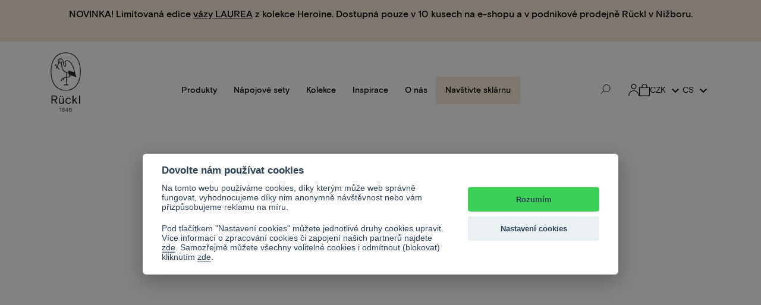

--- FILE ---
content_type: text/html; charset=utf-8
request_url: https://www.ruckl.com/baleni/1036/pack-of-6.html?pid=342&paid=85
body_size: 45382
content:
<!doctype html>
<html lang="cs">

<head>
    
        

                
        	<!-- GTM (www.psmoduly.cz / www.openservis.cz) - begin -->
<!-- Google Tag Manager -->
<script>
(function(w,d,s,l,i){w[l]=w[l]||[];w[l].push({'gtm.start':
new Date().getTime(),event:'gtm.js'});var f=d.getElementsByTagName(s)[0],
j=d.createElement(s),dl=l!='dataLayer'?'&l='+l:'';j.async=true;j.src=
            'https://www.googletagmanager.com/gtm.js?id='+i+dl;f.parentNode.insertBefore(j,f);
})(window,document,'script','dataLayer','GTM-MC6JSV9');</script>
<!-- End Google Tag Manager -->
				<!-- GTM (www.psmoduly.cz / www.openservis.cz) - end -->
				

                
  <meta charset="utf-8">


  <meta http-equiv="x-ua-compatible" content="ie=edge">



  <link rel="canonical" href="https://www.ruckl.com/cs/ultimate-box-product/1036-baleni-po-6-kusech.html">

  <title>RÜCKL</title>
  <meta name="description" content="">
  <meta name="keywords" content="">
  <meta name="facebook-domain-verification" content="3zzbn7vipv1vksd27s5a27cuzx4m55" />
  <meta name="p:domain_verify" content="be97dc2b774b8f17ea08841cae1c99b4"/>
    


  <meta name="viewport" content="width=device-width, initial-scale=1">



  <link rel="icon" type="image/vnd.microsoft.icon" href="/img/favicon.ico?1670314608">
  <link rel="shortcut icon" type="image/x-icon" href="/img/favicon.ico?1670314608">





    <link rel="stylesheet" href="../../../themes/ledonia/assets/fonts/basis-grotesque/basis-grotesque-medium.css" type="text/css" media="all">
    <link rel="stylesheet" href="/themes/ledonia/assets/fonts/basis-grotesque/basis-grotesque-regular.css" type="text/css" media="all">
  <link rel="stylesheet" href="/themes/ledonia/assets/fonts/basis-grotesque/basis-grotesque-medium.css" type="text/css" media="all">
  <link rel="stylesheet" href="/themes/ledonia/assets/fonts/suisse-works/suisse-works-regular.css" type="text/css" media="all">
  <link rel="stylesheet" href="https://www.ruckl.com/modules/an_theme/views/css/sidebarcart.css" type="text/css" media="screen">
  <link rel="stylesheet" href="https://www.ruckl.com/modules/an_theme/views/css/hoveronproducts.css" type="text/css" media="screen">
  <link rel="stylesheet" href="https://www.ruckl.com/modules/an_theme/views/css/owl.carousel.min.css" type="text/css" media="screen">
  <link rel="stylesheet" href="https://www.ruckl.com/themes/ledonia/assets/cache/theme-9aec9c367.css" type="text/css" media="all">




  

  <script type="text/javascript">
        var AccessDenied = "Access denied: ";
        var GrowlAddToCart = "added to cart";
        var mergado = [];
        var mergado_GA4_settings = {"withShipping":false,"withVat":true,"sendTo":"G-XXXXXXXXXX"};
        var mmp_gads = {"remarketingActive":false,"remarketingType":"retail","sendTo":""};
        var mmp_gua = {"enhancedActive":false,"sendTo":""};
        var prestashop = {"cart":{"products":[],"totals":{"total":{"type":"total","label":"Celkem","amount":0,"value":"0\u00a0K\u010d"},"total_including_tax":{"type":"total","label":"Celkem (s DPH)","amount":0,"value":"0\u00a0K\u010d"},"total_excluding_tax":{"type":"total","label":"Celkem (bez DPH)","amount":0,"value":"0\u00a0K\u010d"}},"subtotals":{"products":{"type":"products","label":"Mezisou\u010det","amount":0,"value":"0\u00a0K\u010d"},"discounts":null,"shipping":{"type":"shipping","label":"Doru\u010den\u00ed","amount":0,"value":"Zdarma"},"tax":{"type":"tax","label":"v\u010d. DPH","amount":0,"value":"0\u00a0K\u010d"}},"products_count":0,"summary_string":"0 polo\u017eek","vouchers":{"allowed":1,"added":[]},"discounts":[],"minimalPurchase":0,"minimalPurchaseRequired":""},"currency":{"name":"\u010desk\u00e1 koruna","iso_code":"CZK","iso_code_num":"203","sign":"K\u010d"},"customer":{"lastname":null,"firstname":null,"email":null,"birthday":null,"newsletter":null,"newsletter_date_add":null,"optin":null,"website":null,"company":null,"siret":null,"ape":null,"is_logged":false,"gender":{"type":null,"name":null},"addresses":[]},"language":{"name":"\u010ce\u0161tina (Czech)","iso_code":"cs","locale":"cs-CZ","language_code":"cs-CZ","is_rtl":"0","date_format_lite":"d.m.Y","date_format_full":"Y-m-d H:i:s","id":2},"page":{"title":"","canonical":null,"meta":{"title":"R\u00dcCKL","description":"","keywords":"","robots":"index"},"page_name":"module-ultimateproductbox-BoxProduct","body_classes":{"lang-cs":true,"lang-rtl":false,"country-US":true,"currency-CZK":true,"layout-full-width":true,"page-":true,"tax-display-disabled":true},"admin_notifications":[]},"shop":{"name":"R\u00dcCKL","logo":"\/img\/ruckl-logo-1638434548.jpg","stores_icon":"\/img\/logo_stores.png","favicon":"\/img\/favicon.ico"},"urls":{"base_url":"https:\/\/www.ruckl.com\/","current_url":"https:\/\/www.ruckl.com\/baleni\/1036\/pack-of-6.html?pid=342&paid=85","shop_domain_url":"https:\/\/www.ruckl.com","img_ps_url":"https:\/\/www.ruckl.com\/img\/","img_cat_url":"https:\/\/www.ruckl.com\/img\/c\/","img_lang_url":"https:\/\/www.ruckl.com\/img\/l\/","img_prod_url":"https:\/\/www.ruckl.com\/img\/p\/","img_manu_url":"https:\/\/www.ruckl.com\/img\/m\/","img_sup_url":"https:\/\/www.ruckl.com\/img\/su\/","img_ship_url":"https:\/\/www.ruckl.com\/img\/s\/","img_store_url":"https:\/\/www.ruckl.com\/img\/st\/","img_col_url":"https:\/\/www.ruckl.com\/img\/co\/","img_url":"https:\/\/www.ruckl.com\/themes\/ledonia\/assets\/img\/","css_url":"https:\/\/www.ruckl.com\/themes\/ledonia\/assets\/css\/","js_url":"https:\/\/www.ruckl.com\/themes\/ledonia\/assets\/js\/","pic_url":"https:\/\/www.ruckl.com\/upload\/","pages":{"address":"https:\/\/www.ruckl.com\/cs\/adresa","addresses":"https:\/\/www.ruckl.com\/cs\/adresy","authentication":"https:\/\/www.ruckl.com\/cs\/prihlaseni","cart":"https:\/\/www.ruckl.com\/cs\/kosik","category":"https:\/\/www.ruckl.com\/cs\/index.php?controller=category","cms":"https:\/\/www.ruckl.com\/cs\/index.php?controller=cms","contact":"https:\/\/www.ruckl.com\/cs\/napiste-nam","discount":"https:\/\/www.ruckl.com\/cs\/sleva","guest_tracking":"https:\/\/www.ruckl.com\/cs\/sledovani-objednavky-navstevnika","history":"https:\/\/www.ruckl.com\/cs\/historie-objednavek","identity":"https:\/\/www.ruckl.com\/cs\/identita","index":"https:\/\/www.ruckl.com\/cs\/","my_account":"https:\/\/www.ruckl.com\/cs\/muj-ucet","order_confirmation":"https:\/\/www.ruckl.com\/cs\/potvrzeni-objednavky","order_detail":"https:\/\/www.ruckl.com\/cs\/index.php?controller=order-detail","order_follow":"https:\/\/www.ruckl.com\/cs\/sledovani-objednavky","order":"https:\/\/www.ruckl.com\/cs\/objednavka","order_return":"https:\/\/www.ruckl.com\/cs\/index.php?controller=order-return","order_slip":"https:\/\/www.ruckl.com\/cs\/dobropis","pagenotfound":"https:\/\/www.ruckl.com\/cs\/stranka-nenalezena","password":"https:\/\/www.ruckl.com\/cs\/obnova-hesla","pdf_invoice":"https:\/\/www.ruckl.com\/cs\/index.php?controller=pdf-invoice","pdf_order_return":"https:\/\/www.ruckl.com\/cs\/index.php?controller=pdf-order-return","pdf_order_slip":"https:\/\/www.ruckl.com\/cs\/index.php?controller=pdf-order-slip","prices_drop":"https:\/\/www.ruckl.com\/cs\/slevy","product":"https:\/\/www.ruckl.com\/cs\/index.php?controller=product","search":"https:\/\/www.ruckl.com\/cs\/vyhledavani","sitemap":"https:\/\/www.ruckl.com\/cs\/mapa-stranek","stores":"https:\/\/www.ruckl.com\/cs\/prodejny","supplier":"https:\/\/www.ruckl.com\/cs\/dodavatele","register":"https:\/\/www.ruckl.com\/cs\/prihlaseni?create_account=1","order_login":"https:\/\/www.ruckl.com\/cs\/objednavka?login=1"},"alternative_langs":{"en-us":"https:\/\/www.ruckl.com\/en\/baleni\/1036\/pack-of-6.html?pid=342&paid=85","cs-CZ":"https:\/\/www.ruckl.com\/cs\/baleni\/1036\/pack-of-6.html?pid=342&paid=85"},"theme_assets":"\/themes\/ledonia\/assets\/","actions":{"logout":"https:\/\/www.ruckl.com\/cs\/?mylogout="},"no_picture_image":{"bySize":{"small_default":{"url":"https:\/\/www.ruckl.com\/img\/p\/cs-default-small_default.jpg","width":58,"height":58},"menu_default":{"url":"https:\/\/www.ruckl.com\/img\/p\/cs-default-menu_default.jpg","width":130,"height":130},"slider_small_default":{"url":"https:\/\/www.ruckl.com\/img\/p\/cs-default-slider_small_default.jpg","width":132,"height":132},"cart_default":{"url":"https:\/\/www.ruckl.com\/img\/p\/cs-default-cart_default.jpg","width":140,"height":140},"home_default":{"url":"https:\/\/www.ruckl.com\/img\/p\/cs-default-home_default.jpg","width":340,"height":340},"medium_default":{"url":"https:\/\/www.ruckl.com\/img\/p\/cs-default-medium_default.jpg","width":452,"height":452},"large_default":{"url":"https:\/\/www.ruckl.com\/img\/p\/cs-default-large_default.jpg","width":595,"height":595},"full_default":{"url":"https:\/\/www.ruckl.com\/img\/p\/cs-default-full_default.jpg","width":800,"height":800}},"small":{"url":"https:\/\/www.ruckl.com\/img\/p\/cs-default-small_default.jpg","width":58,"height":58},"medium":{"url":"https:\/\/www.ruckl.com\/img\/p\/cs-default-home_default.jpg","width":340,"height":340},"large":{"url":"https:\/\/www.ruckl.com\/img\/p\/cs-default-full_default.jpg","width":800,"height":800},"legend":""}},"configuration":{"display_taxes_label":false,"is_catalog":false,"show_prices":true,"opt_in":{"partner":false},"quantity_discount":{"type":"price","label":"Cena"},"voucher_enabled":1,"return_enabled":0},"field_required":[],"breadcrumb":{"links":[{"title":"Dom\u016f","url":"https:\/\/www.ruckl.com\/cs\/"},{"title":"Ultimate Box Product","url":"https:\/\/www.ruckl.com\/cs\/58-ultimate-box-product"},{"title":"Balen\u00ed po 6 kusech","url":"https:\/\/www.ruckl.com\/cs\/ultimate-box-product\/1036-baleni-po-6-kusech.html"}],"count":3},"link":{"protocol_link":"https:\/\/","protocol_content":"https:\/\/"},"time":1769797273,"static_token":"504bd58a5b6e053384a1496841e395af","token":"531bc4caa424830c3230bf79498f9ac1"};
        var psemailsubscription_subscription = "https:\/\/www.ruckl.com\/cs\/module\/ps_emailsubscription\/subscription";
        var upb_key = "fd37e01e11edf82113da45a8cba43c07";
      </script>


<meta name="google-site-verification" content="63pkdMpfnFbZBCWe0MuK2K16Sei67CiRBt74Mffthq0" />


  <script>
            var adcms_statuses = {};
                adcms_statuses[1] = "general page error";
                adcms_statuses[2] = "restriction error";
                adcms_statuses[3] = "page link error ";
                adcms_statuses[4] = "page settings error";
        </script><script type="text/javascript">
            var formmakerPath = "https://www.ruckl.com/cs/forms/upload";
            var titleFileUploadFM = "Nebyl vybrán žádný soubor";
            var titleChooseFileFM = "Vybrat soubor";</script>
<script type="text/javascript">
var url_verif_fo = "/modules/vatnumbercleaner/ajax/verif_fo.php";
</script>
<script type="text/javascript">
// <![CDATA[
    var ajaxbox = 'https://www.ruckl.com/cs/ajaxbox';
    var ps_new = parseInt("1");
    var requested_page = "BoxProduct";
    var cart_boxes = "";
    var upb_ids = (cart_boxes && cart_boxes != '')? cart_boxes.split(',') : [];
    var upb_labels = {
        errors : {
            error_title: "Error",
            success_title: "Výborně",
            notice_title: "Warning",
            box_full: "Box product is full.",
            unavailable: "Selected product is not available.",
            server: "Server is not responding at the moment.",
        }
    };
//]]>
</script>
        <script type="text/javascript">
          window.mmp = {};
        </script>
                <script>
          window.mmp.cookies = {
            functions: {},
            sections: {
              functional: {
                onloadStatus: 1,
                functions: {},
                names: {}
              },
              analytical: {
                onloadStatus: 1,
                functions: {},
                names: {}
              },
              advertisement: {
                onloadStatus: 1,
                functions: {},
                names: {}
              }
            }
          };

          window.mmp.cookies.sections.functional.names = ["DmCookiesFunctional"];
          window.mmp.cookies.sections.advertisement.names = ["DmCookiesMarketing"];
          window.mmp.cookies.sections.analytical.names = ["DmCookiesAnalytics"];
        </script>
        <div style="display: none;" data-mscd='[]' data-mscd-cart-id='' data-morder-url='https://www.ruckl.com/cs/objednavka' data-mcoupons=""></div>

<!-- Global site tag (gtag.js) - Google Analytics -->
<script>
    window.dataLayer = window.dataLayer || [];

    function gtag() {
        dataLayer.push(arguments);
    }

    gtag('js', new Date());

    
    
    
    
    
    </script>






                                <!-- GTM (www.openservis.cz) - begin -->
<script>

    
            
        

            
                        


    window.dataLayer = window.dataLayer || [];

    dataLayer.push({

                        'page': {
            'type': 'other'
        },
        
                
                        'customer_id': '0',
        'cart_id': '0',
        'customer_email': '',
        'customer_type': 'guest',
        'real_page_name': 'module-ultimateproductbox-BoxProduct',
        'currency': 'CZK',


        'ecomm_pagetype': 'other',


        'ecomm_prodid': '1036',

        'ecomm_prodreference': '',
                'ecomm_totalvalue': '',
        'ecomm_totalvalue_with_vat': '',

                            });


</script>
<!-- GTM (www.openservis.cz) - end -->







      
  <meta property="og:type" content="product">
  <meta property="og:url" content="https://www.ruckl.com/cs/ultimate-box-product/1036-baleni-po-6-kusech.html">
  <meta property="og:title" content="RÜCKL">
  <meta property="og:site_name" content="RÜCKL">
  <meta property="og:description" content="">
  <meta property="og:image" content="https://www.ruckl.com/2094-large_default/baleni-po-6-kusech.jpg">
  <meta property="product:pretax_price:amount" content="0">
  <meta property="product:pretax_price:currency" content="CZK">
  <meta property="product:price:amount" content="0">
  <meta property="product:price:currency" content="CZK">
  
</head>

<body id="module-ultimateproductbox-BoxProduct" class="lang-cs country-us currency-czk layout-full-width page- tax-display-disabled mCustomScrollbar "
             
    >

    
        
        	<!-- GTM (www.psmoduly.cz / www.openservis.cz) - begin -->
        	<!-- Google Tag Manager (noscript) -->
<noscript><iframe src="https://www.googletagmanager.com/ns.html?id=GTM-MC6JSV9"
height="0" width="0" style="display:none;visibility:hidden"></iframe></noscript>
<!-- End Google Tag Manager (noscript) -->
				<!-- GTM (www.psmoduly.cz / www.openservis.cz) - end -->
				
    

    <main>
        
                    

        <header id="header">
            
                
	<div class="header-banner">
		
	</div>

    		
								
																						<div class="top_banner_custom" style="text-align: center;">
<p class="mb-0" style="text-align: center;">NOVINKA! Limitovaná edice <span style="text-decoration: underline;"><strong><a href="https://www.ruckl.com/cs/heroine/3432-vaza-laurea-heroine-32-cm-pink.html?SubmitCurrency=1&id_currency=1">vázy LAUREA</a></strong></span> z kolekce Heroine. Dostupná pouze v 10 kusech na e-shopu a v podnikové prodejně Rückl v Nižboru.<br /><br /></p>
</div>
									    

	


	<div class="header-top">
		<div class="container">
			<div class="row vertical-center header-top-wrapper hidden-sm-down">
				<div class="col-md-1">
					
					<a href="https://www.ruckl.com/">
						<img class="logo img-responsive" src="/img/ruckl-logo-1638434548.jpg" alt="RÜCKL">
					</a>
				</div>
				<div class="col-md-11 hidden-sm-down" id="_desktop_logo">
					<div class="header-wrapper">
						<div class="header-wrapper__actions">
							<div class="amega-menu hidden-sm-down">
<div id="amegamenu" class="">
        <ul class="anav-top">
                    <li class="amenu-item mm-3 plex">
    <a href="/cs/2-domu" class="amenu-link">      Produkty
          </a>        <span class="mobile-toggle-plus"><i class="caret-down-icon"></i></span>
    <div class="adropdown adropdown-4" >
      <div class="dropdown-bgimage" ></div>
      
                  <div class="dropdown-content acontent-1 dd-3">
                            <div class="categories-grid">
          	
					<div class="category-item level-1">
						<h5 class="category-title"><a href="https://www.ruckl.com/cs/3-tableware" title="Tableware">Tableware</a></h5>
						
					<div class="category-item level-2">
						<h5 class="category-title"><a href="https://www.ruckl.com/cs/4-sklenice" title="Sklenice">Sklenice</a></h5>
						
					<div class="category-item level-3">
						<h5 class="category-title"><a href="https://www.ruckl.com/cs/67-sklenice-na-rum-a-whiskey" title="Sklenice na rum a whiskey">Sklenice na rum a whiskey</a></h5>
						
					</div>
				
					<div class="category-item level-3">
						<h5 class="category-title"><a href="https://www.ruckl.com/cs/69-sklenice-na-sampanske" title="Sklenice na šampaňské">Sklenice na šampaňské</a></h5>
						
					</div>
				
					<div class="category-item level-3">
						<h5 class="category-title"><a href="https://www.ruckl.com/cs/65-sklenice-na-vino" title="Sklenice na víno">Sklenice na víno</a></h5>
						
					</div>
				
					<div class="category-item level-3">
						<h5 class="category-title"><a href="https://www.ruckl.com/cs/104-sklenice-na-vodu" title="Sklenice na vodu">Sklenice na vodu</a></h5>
						
					</div>
				
					<div class="category-item level-3">
						<h5 class="category-title"><a href="https://www.ruckl.com/cs/66-pivni-sklenice" title="Pivní sklenice">Pivní sklenice</a></h5>
						
					</div>
				
					</div>
				
					<div class="category-item level-2">
						<h5 class="category-title"><a href="https://www.ruckl.com/cs/10-karafy" title="Karafy">Karafy</a></h5>
						
					</div>
				
					<div class="category-item level-2">
						<h5 class="category-title"><a href="https://www.ruckl.com/cs/92-zatky" title="Zátky">Zátky</a></h5>
						
					</div>
				
					<div class="category-item level-2">
						<h5 class="category-title"><a href="https://www.ruckl.com/cs/54-napojove-sety" title="Nápojové sety">Nápojové sety</a></h5>
						
					</div>
				
					</div>
				
          </div>
          
              </div>
                        <div class="dropdown-content acontent-1 dd-20">
                            <div class="categories-grid">
          	
					<div class="category-item level-1">
						<h5 class="category-title"><a href="https://www.ruckl.com/cs/6-doplnky" title="Doplňky">Doplňky</a></h5>
						
					<div class="category-item level-2">
						<h5 class="category-title"><a href="https://www.ruckl.com/cs/34-vanocni-produkty" title="Vánoční produkty">Vánoční produkty</a></h5>
						
					</div>
				
					<div class="category-item level-2">
						<h5 class="category-title"><a href="https://www.ruckl.com/cs/113-vanocni-ozdoby" title="Vánoční ozdoby">Vánoční ozdoby</a></h5>
						
					</div>
				
					<div class="category-item level-2">
						<h5 class="category-title"><a href="https://www.ruckl.com/cs/11-vazy" title="Vázy">Vázy</a></h5>
						
					</div>
				
					<div class="category-item level-2">
						<h5 class="category-title"><a href="https://www.ruckl.com/cs/49-svicky-a-svicny" title="Svíčky a svícny">Svíčky a svícny</a></h5>
						
					</div>
				
					<div class="category-item level-2">
						<h5 class="category-title"><a href="https://www.ruckl.com/cs/8-misy-a-dozy" title="Mísy a dózy">Mísy a dózy</a></h5>
						
					</div>
				
					<div class="category-item level-2">
						<h5 class="category-title"><a href="https://www.ruckl.com/cs/12-ostatni-doplnky" title="Ostatní doplňky">Ostatní doplňky</a></h5>
						
					</div>
				
					<div class="category-item level-2">
						<h5 class="category-title"><a href="https://www.ruckl.com/cs/121-zmrzlinove-pohary" title="Zmrzlinové poháry">Zmrzlinové poháry</a></h5>
						
					</div>
				
					</div>
				
          </div>
          
              </div>
                        <div class="dropdown-content acontent-1 dd-21">
                            <div class="categories-grid">
          	
					<div class="category-item level-1">
						<h5 class="category-title"><a href="https://www.ruckl.com/cs/48-poukazy" title="Dárkové poukazy">Dárkové poukazy</a></h5>
						
					<div class="category-item level-2">
						<h5 class="category-title"><a href="https://www.ruckl.com/cs/72-poukazy-na-nakup" title="Poukazy na nákup">Poukazy na nákup</a></h5>
						
					</div>
				
					</div>
				
          </div>
          
              </div>
                        <div class="dropdown-content acontent-1 dd-19">
                            <div class="html-item typo">
            <div class="category-item level-1">
<h5 class="category-title"><a href="#" title="Péče">Péče</a></h5>
<div class="category-item level-2">
<h5 class="category-title"><a href="/cms/55/jak-pecovat-o-svicku" title="Jak pečovat o svíčku">Jak pečovat o svíčku</a></h5>
</div>
<div class="category-item level-2">
<h5 class="category-title"><a href="/cms/57/jak-pecovat-o-kristal" title="Jak pečovat o křišťál">Jak pečovat o křišťál</a></h5>
</div>
</div>
          </div>
                        </div>
                </div>
      </li>

    <li class="amenu-item mm-9 plex">
    <a href="https://www.ruckl.com/cs/54-napojove-sety" class="amenu-link">      Nápojové sety
          </a>      </li>

    <li class="amenu-item mm-1 plex">
    <span class="amenu-link">      Kolekce
          </span>        <span class="mobile-toggle-plus"><i class="caret-down-icon"></i></span>
    <div class="adropdown adropdown-2" >
      <div class="dropdown-bgimage" ></div>
      
                  <div class="dropdown-content acontent-1 dd-1">
                            <div class="categories-grid">
          	
					<div class="category-item level-1">
						<h5 class="category-title"><a href="https://www.ruckl.com/cs/13-rueckl-contemporary" title="Rückl Contemporary">Rückl Contemporary</a></h5>
						
					<div class="category-item level-2">
						<h5 class="category-title"><a href="https://www.ruckl.com/cs/36-abc" title="ABC">ABC</a></h5>
						
					</div>
				
					<div class="category-item level-2">
						<h5 class="category-title"><a href="https://www.ruckl.com/cs/18-amadeus" title="Amadeus">Amadeus</a></h5>
						
					</div>
				
					<div class="category-item level-2">
						<h5 class="category-title"><a href="https://www.ruckl.com/cs/93-amor-fati" title="Amor Fati">Amor Fati</a></h5>
						
					</div>
				
					<div class="category-item level-2">
						<h5 class="category-title"><a href="https://www.ruckl.com/cs/41-hamlet" title="Hamlet">Hamlet</a></h5>
						
					</div>
				
					<div class="category-item level-2">
						<h5 class="category-title"><a href="https://www.ruckl.com/cs/88-heroine" title="Heroine">Heroine</a></h5>
						
					</div>
				
					<div class="category-item level-2">
						<h5 class="category-title"><a href="https://www.ruckl.com/cs/15-krakatit" title="Krakatit">Krakatit</a></h5>
						
					</div>
				
					<div class="category-item level-2">
						<h5 class="category-title"><a href="https://www.ruckl.com/cs/40-love" title="Love">Love</a></h5>
						
					</div>
				
					<div class="category-item level-2">
						<h5 class="category-title"><a href="https://www.ruckl.com/cs/16-metamorphosis" title="Metamorphosis">Metamorphosis</a></h5>
						
					</div>
				
					<div class="category-item level-2">
						<h5 class="category-title"><a href="https://www.ruckl.com/cs/124-metropolis" title="Metropolis">Metropolis</a></h5>
						
					</div>
				
					<div class="category-item level-2">
						<h5 class="category-title"><a href="https://www.ruckl.com/cs/43-mr-k" title="Mr. K.">Mr. K.</a></h5>
						
					</div>
				
					<div class="category-item level-2">
						<h5 class="category-title"><a href="https://www.ruckl.com/cs/45-odette" title="Odette">Odette</a></h5>
						
					</div>
				
					<div class="category-item level-2">
						<h5 class="category-title"><a href="https://www.ruckl.com/cs/17-pink" title="Pink">Pink</a></h5>
						
					</div>
				
					<div class="category-item level-2">
						<h5 class="category-title"><a href="https://www.ruckl.com/cs/126-quadrata" title="Quadrata">Quadrata</a></h5>
						
					</div>
				
					<div class="category-item level-2">
						<h5 class="category-title"><a href="https://www.ruckl.com/cs/127-reborn" title="Reborn">Reborn</a></h5>
						
					</div>
				
					<div class="category-item level-2">
						<h5 class="category-title"><a href="https://www.ruckl.com/cs/44-storytellers" title="Storytellers">Storytellers</a></h5>
						
					</div>
				
					<div class="category-item level-2">
						<h5 class="category-title"><a href="https://www.ruckl.com/cs/110-unreality" title="Unreality">Unreality</a></h5>
						
					</div>
				
					</div>
				
          </div>
          
              </div>
                        <div class="dropdown-content acontent-1 dd-15">
                            <div class="categories-grid">
          	
					<div class="category-item level-1">
						<h5 class="category-title"><a href="https://www.ruckl.com/cs/14-rueckl-heritage-new" title="Rückl Heritage NEW">Rückl Heritage NEW</a></h5>
						
					<div class="category-item level-2">
						<h5 class="category-title"><a href="https://www.ruckl.com/cs/24-charles-iv" title="Charles IV">Charles IV</a></h5>
						
					</div>
				
					<div class="category-item level-2">
						<h5 class="category-title"><a href="https://www.ruckl.com/cs/26-maria-theresa" title="Maria Theresa">Maria Theresa</a></h5>
						
					</div>
				
					<div class="category-item level-2">
						<h5 class="category-title"><a href="https://www.ruckl.com/cs/25-rudolph-ii" title="Rudolph II">Rudolph II</a></h5>
						
					</div>
				
					<div class="category-item level-2">
						<h5 class="category-title"><a href="https://www.ruckl.com/cs/115-sophie-new" title="Sophie NEW">Sophie NEW</a></h5>
						
					</div>
				
					</div>
				
					<div class="category-item level-1">
						<h5 class="category-title"><a href="https://www.ruckl.com/cs/37-specialni-projekty" title="Speciální projekty">Speciální projekty</a></h5>
						
					<div class="category-item level-2">
						<h5 class="category-title"><a href="https://www.ruckl.com/cs/47-cesky-lev" title="Český lev">Český lev</a></h5>
						
					</div>
				
					<div class="category-item level-2">
						<h5 class="category-title"><a href="https://www.ruckl.com/cs/123-stardance" title="Stardance">Stardance</a></h5>
						
					</div>
				
					<div class="category-item level-2">
						<h5 class="category-title"><a href="https://www.ruckl.com/cs/105-rueckl-x-lukasmachacek-glacial-pin" title="Rückl X LUKASMACHACEK Glacial Pin">Rückl X LUKASMACHACEK Glacial Pin</a></h5>
						
					</div>
				
					<div class="category-item level-2">
						<h5 class="category-title"><a href="https://www.ruckl.com/cs/128-rueckl-x-korbicka" title="Rückl X Korbička">Rückl X Korbička</a></h5>
						
					</div>
				
					</div>
				
          </div>
          
              </div>
                </div>
      </li>

    <li class="amenu-item mm-12 plex">
    <span class="amenu-link">      Inspirace
          </span>        <span class="mobile-toggle-plus"><i class="caret-down-icon"></i></span>
    <div class="adropdown adropdown-2" >
      <div class="dropdown-bgimage" ></div>
      
                  <div class="dropdown-content acontent-1 dd-22">
                            <div class="html-item typo">
            <h5 class="category-item level-1"><a href="https://www.ruckl.com/cs/cms/67/objevte-kouzlo-vanoc?SubmitCurrency=1&id_currency=1" title="Objevte kouzlo Vánoc">Objevte kouzlo Vánoc</a></h5>
<div class="category-item level-1">
<h5 class="category-item level-1"><a href="https://www.ruckl.com/cs/cms/101/novinky-heritage-new" title="Novinky v kolekci Heritage">Novinky v kolekci Heritage</a></h5>
<div class="category-item level-1">
<div class="category-item level-1">
<h5 class="category-title"><a href="/cms/69/jak-vybrat-spravnou-sklenici" title="Jak vybrat správnou sklenici">Jak vybrat správnou sklenici</a></h5>
<h5 class="category-title"><a href="https://www.ruckl.com/cs/cms/65/idealni-kytice-pro-nase-kristalove-vazy" title="Ideální kytice pro naše křišťálové vázy">Ideální kytice pro naše křišťálové vázy</a></h5>
</div>
</div>
</div>
          </div>
                        </div>
                        <div class="dropdown-content acontent-1 dd-24">
                            <div class="html-item typo">
            <h5 class="category-title"><a href="/57-pro-ni">Dárky pro ni</a></h5>
<h5 class="category-title"><a href="/56-pro-nej">Dárky pro něj</a></h5>
<h5 class="category-title"><a href="/48-elektronicke-poukazy" title="Dárkové poukazy">Dárkové poukazy</a></h5>
<h5 class="category-title"><a href="/cms/56/firemni-darky-na-miru" title="Firemní dárky na míru">Firemní dárky na míru</a></h5>
<h5 class="category-item level-1"><strong><a href="https://www.ruckl.com/cs/cms/77/Tipy-na-svatebni-dary" title="Křišťálové svatební dary">Křišťálové svatební dary</a></strong></h5>
          </div>
                        </div>
                </div>
      </li>

    <li class="amenu-item mm-7 plex">
    <span class="amenu-link">      O nás
          </span>        <span class="mobile-toggle-plus"><i class="caret-down-icon"></i></span>
    <div class="adropdown adropdown-2" >
      <div class="dropdown-bgimage" ></div>
      
                  <div class="dropdown-content acontent-1 dd-17">
                            <div class="html-item typo">
            <h5><a href="https://www.ruckl.com/cs/napiste-nam">Kontakty</a></h5>
<h5><a href="https://www.ruckl.com/cs/cms/61/prodejny">Prodejny</a></h5>
          </div>
                        </div>
                        <div class="dropdown-content acontent-1 dd-25">
                            <div class="html-item typo">
            <h4>Příběh Rücklu</h4>
<h5><a href="https://www.ruckl.com/cs/cms/8/historie">Historie</a></h5>
<h5><a href="https://www.ruckl.com/cs/cms/5/know-how">Know-how</a></h5>
<h5><a href="https://www.ruckl.com/cs/cms/4/pribeh-capa">Příběh čápa</a></h5>
<h5><a href="https://www.ruckl.com/cs/cms/58/nasi-designeri">Naši designéři</a></h5>
<h5><a href="https://www.ruckl.com/cs/cms/2/cesky-lev">Český lev</a></h5>
          </div>
                        </div>
                </div>
      </li>

    <li class="amenu-item mm-6 plex">
    <a href="https://www.visitruckl.com/cs/" class="amenu-link">      Navštivte sklárnu
          </a>      </li>

        </ul>
  
</div>
</div>

							<div class="header-wrapper__search">
								<!-- Block search module TOP -->
<div id="search_widget" class="search-widget" data-search-controller-url="//www.ruckl.com/cs/vyhledavani">
	<form method="get" action="//www.ruckl.com/cs/vyhledavani">
		<input type="hidden" name="controller" value="search">
		<input type="text" name="s" value="" data-status="search-target" placeholder="Vyhledávání" aria-label="Vyhledávání">
		<button type="submit">
			<img src="/themes/ledonia/assets/img/search.svg">       <span class="hidden-xl-down">Vyhledávání</span>
		</button>
	</form>

	<i class="material-icons close"></i>
</div>
<!-- /Block search module TOP -->

								<img class="header-search-icon" src="/themes/ledonia/assets/img/search.svg">
							</div>
							<div class="header-wrapper__control">
								<div id="_desktop_user_info">
  <div class="user-info">
          <a
        href="https://www.ruckl.com/cs/muj-ucet"
        title="Přihlášení k vašemu zákaznickému účtu"
        rel="nofollow"
      >
        <img src="/themes/ledonia/assets/img/user.svg">
      </a>
      </div>
</div>
<div id="_desktop_cart">
  <div class="blockcart cart-preview js-sidebar-cart-trigger inactive" data-refresh-url="//www.ruckl.com/cs/module/ps_shoppingcart/ajax">
    <div class="header">
        <a class="blockcart-link" rel="nofollow" href="//www.ruckl.com/cs/kosik?action=show">
          <img src="/themes/ledonia/assets/img/cart.svg">
        </a>
    </div>
    <div class="cart-dropdown js-cart-source hidden-xs-up">
      <div class="cart-dropdown-wrapper">
        <div class="cart-title">
          <h4 class="text-center">Nákupní košík</h4>
        </div>
                  <div class="no-items">
            Ve vašem košíku nejsou žádné další položky
          </div>
              </div>
    </div>

  </div>
</div>
<div id="_desktop_currency_selector">
  <div class="currency-selector dropdown js-dropdown">
    <button data-target="#" data-toggle="dropdown" class="hidden-sm-down btn-unstyle" aria-haspopup="true" aria-expanded="false" aria-label="Rozevírací nabídka měny">
      <span class="expand-more _gray-darker">CZK</span>       <i class="material-icons expand-more">&#xE313;</i>
    </button>
    <ul class="dropdown-menu hidden-sm-down" aria-labelledby="currency-selector-label">
              <li  class="current" >
          <a title="česká koruna" rel="nofollow" href="https://www.ruckl.com/cs/baleni/1036/pack-of-6.html?pid=342&amp;paid=85&amp;SubmitCurrency=1&amp;id_currency=1" class="dropdown-item">CZK Kč</a>
        </li>
              <li >
          <a title="euro" rel="nofollow" href="https://www.ruckl.com/cs/baleni/1036/pack-of-6.html?pid=342&amp;paid=85&amp;SubmitCurrency=1&amp;id_currency=2" class="dropdown-item">EUR €</a>
        </li>
          </ul>
    <select class="link hidden-md-up" aria-labelledby="currency-selector-label">
              <option value="https://www.ruckl.com/cs/baleni/1036/pack-of-6.html?pid=342&amp;paid=85&amp;SubmitCurrency=1&amp;id_currency=1" selected="selected">CZK Kč</option>
              <option value="https://www.ruckl.com/cs/baleni/1036/pack-of-6.html?pid=342&amp;paid=85&amp;SubmitCurrency=1&amp;id_currency=2">EUR €</option>
          </select>
  </div>
</div>
<div id="_desktop_language_selector">
  <div class="language-selector-wrapper">
    <span id="language-selector-label" class="hidden-md-up">Jazyk:</span>
    <div class="language-selector dropdown js-dropdown">
      <button data-toggle="dropdown" class="hidden-sm-down btn-unstyle" aria-haspopup="true" aria-expanded="false" aria-label="Rozevírací nabídka jazyka">
        <span class="expand-more">CS</span>        <i class="material-icons expand-more">&#xE313;</i>
      </button>
      <ul class="dropdown-menu hidden-sm-down" aria-labelledby="language-selector-label">
                  <li >
            <a href="https://www.ruckl.com/en/baleni/1036/pack-of-6.html?pid=342&paid=85" class="dropdown-item">English</a>
          </li>
                  <li  class="current" >
            <a href="https://www.ruckl.com/cs/baleni/1036/pack-of-6.html?pid=342&paid=85" class="dropdown-item">Čeština</a>
          </li>
              </ul>
      <select class="link hidden-md-up" aria-labelledby="language-selector-label">
                  <option value="https://www.ruckl.com/en/baleni/1036/pack-of-6.html?pid=342&paid=85">
                          EN
                      </option>
                  <option value="https://www.ruckl.com/cs/baleni/1036/pack-of-6.html?pid=342&paid=85" selected="selected">
                          CS
                      </option>
              </select>
    </div>
  </div>
</div>

							</div>
						</div>
											</div>
					
				</div>
			</div>
			<div class="row hidden-md-up">
				<div class="hidden-md-up text-sm-center mobile">
					<div class="mobile-wrapper__left">
						<div class="" id="menu-icon">
							<i class="material-icons d-inline">&#xE5D2;</i>
						</div>
												<div id="_mobile_language_selector"></div>
					</div>
					<div class="top-logo">
						<a href="https://www.ruckl.com/">
							<img class="logo img-responsive" src="/img/ruckl-logo-1638434548.jpg" alt="RÜCKL">
						</a>
					</div>
					<div class="mobile-wrapper__right">
						<div class="" id="_mobile_user_info"></div>
						<div class="" id="_mobile_cart"></div>
					</div>
																			</div>
			</div>
		</div>
		<div id="mobile_top_menu_wrapper" class="hidden-md-up" style="display:none;">
			<div class="js-top-menu mobile" id="_mobile_top_menu"></div>
			<div class="js-top-menu-bottom">
				  <div class="mobile-amega-menu">
  <div id="mobile-amegamenu">
  <!-- Block search module TOP -->
<div id="search_widget" class="search-widget" data-search-controller-url="//www.ruckl.com/cs/vyhledavani">
	<form method="get" action="//www.ruckl.com/cs/vyhledavani">
		<input type="hidden" name="controller" value="search">
		<input type="text" name="s" value="" data-status="search-target" placeholder="Vyhledávání" aria-label="Vyhledávání">
		<button type="submit">
			<img src="/themes/ledonia/assets/img/search.svg">       <span class="hidden-xl-down">Vyhledávání</span>
		</button>
	</form>

	<i class="material-icons close"></i>
</div>
<!-- /Block search module TOP -->

    <ul class="anav-top anav-mobile">
        <li class="amenu-item mm-3 plex">
      <div class="mobile_item_wrapper">
      <a href="/cs/2-domu" class="amenu-link">        <span>Produkty</span>
                <span class="mobile-toggle-plus d-flex align-items-center justify-content-center"><i class="caret-down-icon"></i></span>      </a>                        <i class="material-icons arrow_down">&#xE313;</i>
              <i class="material-icons arrow_up">&#xE316;</i>
                </div>
            <div class="adropdown-mobile" >      
                        <div class="dropdown-content dd-3">
                                    
					<div class="category-item level-1">
						<h5 class="category-title"><a href="https://www.ruckl.com/cs/3-tableware" title="Tableware">Tableware</a></h5>
						
					<div class="category-item level-2">
						<h5 class="category-title"><a href="https://www.ruckl.com/cs/4-sklenice" title="Sklenice">Sklenice</a></h5>
						
					<div class="category-item level-3">
						<h5 class="category-title"><a href="https://www.ruckl.com/cs/67-sklenice-na-rum-a-whiskey" title="Sklenice na rum a whiskey">Sklenice na rum a whiskey</a></h5>
						
					</div>
				
					<div class="category-item level-3">
						<h5 class="category-title"><a href="https://www.ruckl.com/cs/69-sklenice-na-sampanske" title="Sklenice na šampaňské">Sklenice na šampaňské</a></h5>
						
					</div>
				
					<div class="category-item level-3">
						<h5 class="category-title"><a href="https://www.ruckl.com/cs/65-sklenice-na-vino" title="Sklenice na víno">Sklenice na víno</a></h5>
						
					</div>
				
					<div class="category-item level-3">
						<h5 class="category-title"><a href="https://www.ruckl.com/cs/104-sklenice-na-vodu" title="Sklenice na vodu">Sklenice na vodu</a></h5>
						
					</div>
				
					<div class="category-item level-3">
						<h5 class="category-title"><a href="https://www.ruckl.com/cs/66-pivni-sklenice" title="Pivní sklenice">Pivní sklenice</a></h5>
						
					</div>
				
					</div>
				
					<div class="category-item level-2">
						<h5 class="category-title"><a href="https://www.ruckl.com/cs/10-karafy" title="Karafy">Karafy</a></h5>
						
					</div>
				
					<div class="category-item level-2">
						<h5 class="category-title"><a href="https://www.ruckl.com/cs/92-zatky" title="Zátky">Zátky</a></h5>
						
					</div>
				
					<div class="category-item level-2">
						<h5 class="category-title"><a href="https://www.ruckl.com/cs/54-napojove-sety" title="Nápojové sety">Nápojové sety</a></h5>
						
					</div>
				
					</div>
				
              
                  </div>
                                <div class="dropdown-content dd-20">
                                    
					<div class="category-item level-1">
						<h5 class="category-title"><a href="https://www.ruckl.com/cs/6-doplnky" title="Doplňky">Doplňky</a></h5>
						
					<div class="category-item level-2">
						<h5 class="category-title"><a href="https://www.ruckl.com/cs/34-vanocni-produkty" title="Vánoční produkty">Vánoční produkty</a></h5>
						
					</div>
				
					<div class="category-item level-2">
						<h5 class="category-title"><a href="https://www.ruckl.com/cs/113-vanocni-ozdoby" title="Vánoční ozdoby">Vánoční ozdoby</a></h5>
						
					</div>
				
					<div class="category-item level-2">
						<h5 class="category-title"><a href="https://www.ruckl.com/cs/11-vazy" title="Vázy">Vázy</a></h5>
						
					</div>
				
					<div class="category-item level-2">
						<h5 class="category-title"><a href="https://www.ruckl.com/cs/49-svicky-a-svicny" title="Svíčky a svícny">Svíčky a svícny</a></h5>
						
					</div>
				
					<div class="category-item level-2">
						<h5 class="category-title"><a href="https://www.ruckl.com/cs/8-misy-a-dozy" title="Mísy a dózy">Mísy a dózy</a></h5>
						
					</div>
				
					<div class="category-item level-2">
						<h5 class="category-title"><a href="https://www.ruckl.com/cs/12-ostatni-doplnky" title="Ostatní doplňky">Ostatní doplňky</a></h5>
						
					</div>
				
					<div class="category-item level-2">
						<h5 class="category-title"><a href="https://www.ruckl.com/cs/121-zmrzlinove-pohary" title="Zmrzlinové poháry">Zmrzlinové poháry</a></h5>
						
					</div>
				
					</div>
				
              
                  </div>
                                <div class="dropdown-content dd-21">
                                    
					<div class="category-item level-1">
						<h5 class="category-title"><a href="https://www.ruckl.com/cs/48-poukazy" title="Dárkové poukazy">Dárkové poukazy</a></h5>
						
					<div class="category-item level-2">
						<h5 class="category-title"><a href="https://www.ruckl.com/cs/72-poukazy-na-nakup" title="Poukazy na nákup">Poukazy na nákup</a></h5>
						
					</div>
				
					</div>
				
              
                  </div>
                                <div class="dropdown-content dd-19">
                                  <div class="html-item typo">
              <div class="category-item level-1">
<h5 class="category-title"><a href="#" title="Péče">Péče</a></h5>
<div class="category-item level-2">
<h5 class="category-title"><a href="/cms/55/jak-pecovat-o-svicku" title="Jak pečovat o svíčku">Jak pečovat o svíčku</a></h5>
</div>
<div class="category-item level-2">
<h5 class="category-title"><a href="/cms/57/jak-pecovat-o-kristal" title="Jak pečovat o křišťál">Jak pečovat o křišťál</a></h5>
</div>
</div>
            </div>
                              </div>
                      </div>
          </li>
        <li class="amenu-item mm-9 plex">
      <div class="mobile_item_wrapper">
      <a href="https://www.ruckl.com/cs/54-napojove-sety" class="amenu-link">        <span>Nápojové sety</span>
                <span class="mobile-toggle-plus d-flex align-items-center justify-content-center"><i class="caret-down-icon"></i></span>      </a>                </div>
          </li>
        <li class="amenu-item mm-1 plex">
      <div class="mobile_item_wrapper">
      <span class="amenu-link">        <span>Kolekce</span>
                <span class="mobile-toggle-plus d-flex align-items-center justify-content-center"><i class="caret-down-icon"></i></span>      </span>                        <i class="material-icons arrow_down">&#xE313;</i>
              <i class="material-icons arrow_up">&#xE316;</i>
                </div>
            <div class="adropdown-mobile" >      
                        <div class="dropdown-content dd-1">
                                    
					<div class="category-item level-1">
						<h5 class="category-title"><a href="https://www.ruckl.com/cs/13-rueckl-contemporary" title="Rückl Contemporary">Rückl Contemporary</a></h5>
						
					<div class="category-item level-2">
						<h5 class="category-title"><a href="https://www.ruckl.com/cs/36-abc" title="ABC">ABC</a></h5>
						
					</div>
				
					<div class="category-item level-2">
						<h5 class="category-title"><a href="https://www.ruckl.com/cs/18-amadeus" title="Amadeus">Amadeus</a></h5>
						
					</div>
				
					<div class="category-item level-2">
						<h5 class="category-title"><a href="https://www.ruckl.com/cs/93-amor-fati" title="Amor Fati">Amor Fati</a></h5>
						
					</div>
				
					<div class="category-item level-2">
						<h5 class="category-title"><a href="https://www.ruckl.com/cs/41-hamlet" title="Hamlet">Hamlet</a></h5>
						
					</div>
				
					<div class="category-item level-2">
						<h5 class="category-title"><a href="https://www.ruckl.com/cs/88-heroine" title="Heroine">Heroine</a></h5>
						
					</div>
				
					<div class="category-item level-2">
						<h5 class="category-title"><a href="https://www.ruckl.com/cs/15-krakatit" title="Krakatit">Krakatit</a></h5>
						
					</div>
				
					<div class="category-item level-2">
						<h5 class="category-title"><a href="https://www.ruckl.com/cs/40-love" title="Love">Love</a></h5>
						
					</div>
				
					<div class="category-item level-2">
						<h5 class="category-title"><a href="https://www.ruckl.com/cs/16-metamorphosis" title="Metamorphosis">Metamorphosis</a></h5>
						
					</div>
				
					<div class="category-item level-2">
						<h5 class="category-title"><a href="https://www.ruckl.com/cs/124-metropolis" title="Metropolis">Metropolis</a></h5>
						
					</div>
				
					<div class="category-item level-2">
						<h5 class="category-title"><a href="https://www.ruckl.com/cs/43-mr-k" title="Mr. K.">Mr. K.</a></h5>
						
					</div>
				
					<div class="category-item level-2">
						<h5 class="category-title"><a href="https://www.ruckl.com/cs/45-odette" title="Odette">Odette</a></h5>
						
					</div>
				
					<div class="category-item level-2">
						<h5 class="category-title"><a href="https://www.ruckl.com/cs/17-pink" title="Pink">Pink</a></h5>
						
					</div>
				
					<div class="category-item level-2">
						<h5 class="category-title"><a href="https://www.ruckl.com/cs/126-quadrata" title="Quadrata">Quadrata</a></h5>
						
					</div>
				
					<div class="category-item level-2">
						<h5 class="category-title"><a href="https://www.ruckl.com/cs/127-reborn" title="Reborn">Reborn</a></h5>
						
					</div>
				
					<div class="category-item level-2">
						<h5 class="category-title"><a href="https://www.ruckl.com/cs/44-storytellers" title="Storytellers">Storytellers</a></h5>
						
					</div>
				
					<div class="category-item level-2">
						<h5 class="category-title"><a href="https://www.ruckl.com/cs/110-unreality" title="Unreality">Unreality</a></h5>
						
					</div>
				
					</div>
				
              
                  </div>
                                <div class="dropdown-content dd-15">
                                    
					<div class="category-item level-1">
						<h5 class="category-title"><a href="https://www.ruckl.com/cs/14-rueckl-heritage-new" title="Rückl Heritage NEW">Rückl Heritage NEW</a></h5>
						
					<div class="category-item level-2">
						<h5 class="category-title"><a href="https://www.ruckl.com/cs/24-charles-iv" title="Charles IV">Charles IV</a></h5>
						
					</div>
				
					<div class="category-item level-2">
						<h5 class="category-title"><a href="https://www.ruckl.com/cs/26-maria-theresa" title="Maria Theresa">Maria Theresa</a></h5>
						
					</div>
				
					<div class="category-item level-2">
						<h5 class="category-title"><a href="https://www.ruckl.com/cs/25-rudolph-ii" title="Rudolph II">Rudolph II</a></h5>
						
					</div>
				
					<div class="category-item level-2">
						<h5 class="category-title"><a href="https://www.ruckl.com/cs/115-sophie-new" title="Sophie NEW">Sophie NEW</a></h5>
						
					</div>
				
					</div>
				
					<div class="category-item level-1">
						<h5 class="category-title"><a href="https://www.ruckl.com/cs/37-specialni-projekty" title="Speciální projekty">Speciální projekty</a></h5>
						
					<div class="category-item level-2">
						<h5 class="category-title"><a href="https://www.ruckl.com/cs/47-cesky-lev" title="Český lev">Český lev</a></h5>
						
					</div>
				
					<div class="category-item level-2">
						<h5 class="category-title"><a href="https://www.ruckl.com/cs/123-stardance" title="Stardance">Stardance</a></h5>
						
					</div>
				
					<div class="category-item level-2">
						<h5 class="category-title"><a href="https://www.ruckl.com/cs/105-rueckl-x-lukasmachacek-glacial-pin" title="Rückl X LUKASMACHACEK Glacial Pin">Rückl X LUKASMACHACEK Glacial Pin</a></h5>
						
					</div>
				
					<div class="category-item level-2">
						<h5 class="category-title"><a href="https://www.ruckl.com/cs/128-rueckl-x-korbicka" title="Rückl X Korbička">Rückl X Korbička</a></h5>
						
					</div>
				
					</div>
				
              
                  </div>
                      </div>
          </li>
        <li class="amenu-item mm-12 plex">
      <div class="mobile_item_wrapper">
      <span class="amenu-link">        <span>Inspirace</span>
                <span class="mobile-toggle-plus d-flex align-items-center justify-content-center"><i class="caret-down-icon"></i></span>      </span>                        <i class="material-icons arrow_down">&#xE313;</i>
              <i class="material-icons arrow_up">&#xE316;</i>
                </div>
            <div class="adropdown-mobile" >      
                        <div class="dropdown-content dd-22">
                                  <div class="html-item typo">
              <h5 class="category-item level-1"><a href="https://www.ruckl.com/cs/cms/67/objevte-kouzlo-vanoc?SubmitCurrency=1&id_currency=1" title="Objevte kouzlo Vánoc">Objevte kouzlo Vánoc</a></h5>
<div class="category-item level-1">
<h5 class="category-item level-1"><a href="https://www.ruckl.com/cs/cms/101/novinky-heritage-new" title="Novinky v kolekci Heritage">Novinky v kolekci Heritage</a></h5>
<div class="category-item level-1">
<div class="category-item level-1">
<h5 class="category-title"><a href="/cms/69/jak-vybrat-spravnou-sklenici" title="Jak vybrat správnou sklenici">Jak vybrat správnou sklenici</a></h5>
<h5 class="category-title"><a href="https://www.ruckl.com/cs/cms/65/idealni-kytice-pro-nase-kristalove-vazy" title="Ideální kytice pro naše křišťálové vázy">Ideální kytice pro naše křišťálové vázy</a></h5>
</div>
</div>
</div>
            </div>
                              </div>
                                <div class="dropdown-content dd-24">
                                  <div class="html-item typo">
              <h5 class="category-title"><a href="/57-pro-ni">Dárky pro ni</a></h5>
<h5 class="category-title"><a href="/56-pro-nej">Dárky pro něj</a></h5>
<h5 class="category-title"><a href="/48-elektronicke-poukazy" title="Dárkové poukazy">Dárkové poukazy</a></h5>
<h5 class="category-title"><a href="/cms/56/firemni-darky-na-miru" title="Firemní dárky na míru">Firemní dárky na míru</a></h5>
<h5 class="category-item level-1"><strong><a href="https://www.ruckl.com/cs/cms/77/Tipy-na-svatebni-dary" title="Křišťálové svatební dary">Křišťálové svatební dary</a></strong></h5>
            </div>
                              </div>
                      </div>
          </li>
        <li class="amenu-item mm-7 plex">
      <div class="mobile_item_wrapper">
      <span class="amenu-link">        <span>O nás</span>
                <span class="mobile-toggle-plus d-flex align-items-center justify-content-center"><i class="caret-down-icon"></i></span>      </span>                        <i class="material-icons arrow_down">&#xE313;</i>
              <i class="material-icons arrow_up">&#xE316;</i>
                </div>
            <div class="adropdown-mobile" >      
                        <div class="dropdown-content dd-17">
                                  <div class="html-item typo">
              <h5><a href="https://www.ruckl.com/cs/napiste-nam">Kontakty</a></h5>
<h5><a href="https://www.ruckl.com/cs/cms/61/prodejny">Prodejny</a></h5>
            </div>
                              </div>
                                <div class="dropdown-content dd-25">
                                  <div class="html-item typo">
              <h4>Příběh Rücklu</h4>
<h5><a href="https://www.ruckl.com/cs/cms/8/historie">Historie</a></h5>
<h5><a href="https://www.ruckl.com/cs/cms/5/know-how">Know-how</a></h5>
<h5><a href="https://www.ruckl.com/cs/cms/4/pribeh-capa">Příběh čápa</a></h5>
<h5><a href="https://www.ruckl.com/cs/cms/58/nasi-designeri">Naši designéři</a></h5>
<h5><a href="https://www.ruckl.com/cs/cms/2/cesky-lev">Český lev</a></h5>
            </div>
                              </div>
                      </div>
          </li>
        <li class="amenu-item mm-6 plex">
      <div class="mobile_item_wrapper">
      <a href="https://www.visitruckl.com/cs/" class="amenu-link">        <span>Navštivte sklárnu</span>
                <span class="mobile-toggle-plus d-flex align-items-center justify-content-center"><i class="caret-down-icon"></i></span>      </a>                </div>
          </li>
        </ul>
  </div>
  </div>
    
				<div id="_mobile_user_info"></div>
								<div id="_mobile_language_selector"></div>
				<div id="_mobile_contact_link"></div>
				<div id="_mobile_anthemecontact"></div>
			</div>
		</div>
			</div>
	</div>
            
        </header>



        
            
<aside id="notifications">
  <div class="container">
    
    
    
      </div>
</aside>
        
        <div class="breadcrumb-wrapper">
            
                            
        </div>
        <section id="wrapper">
                        



                        
            <div class="container">
                                <div class="text-block-claim">
                        		
								
																		<h3 class="title_block">
						text-block-claim
					</h3>
													<p>Rückl se skrze renesanci českého ručně broušeného křišťálu zasazuje o návrat špičkového designu, kvality a noblesy do výjimečných i každodenních okamžiků. Dopřejte si je i vy a vyberte si sklenice, karafy, vázy a další křišťálové doplňky precizně zpracované našimi sklářskými mistry.</p>
									    
                </div>
                <div >
                    

                    
  <div id="content-wrapper">
    
    
  <script type="text/javascript">
    // <![CDATA[
    var ubp = JSON.parse('{"ps_new":true,"ajaxbox":"https:\/\/www.ruckl.com\/cs\/ajaxbox","id_product":"1036","options":{"box_min":"6","box_max":"6","pricing":"sleva","prefill_box":"0","page_layout":"right_box","box_cols":"3","product_cols":"3","quantity_selector":"0","show_item_price":"1","box_price":0,"products":{"340_79":{"id_product":"340","id_supplier":"0","id_manufacturer":"0","id_category_default":"36","id_shop_default":"1","id_tax_rules_group":"10","on_sale":"0","online_only":"0","ean13":"","isbn":"","upc":"","ecotax":"0.000000","quantity":-8,"minimal_quantity":"1","low_stock_threshold":null,"low_stock_alert":"0","price":1490,"wholesale_price":"0.000000","unity":"","unit_price_ratio":"0.000000","additional_shipping_cost":"0.00","reference":"","supplier_reference":"","location":"","width":"8.800000","height":"8.700000","depth":"8.800000","weight":"0.480000","out_of_stock":"2","additional_delivery_times":"1","quantity_discount":"0","customizable":"1","uploadable_files":"0","text_fields":"1","active":"1","redirect_type":"404","id_type_redirected":"0","available_for_order":"1","available_date":null,"show_condition":"0","condition":"new","show_price":"1","indexed":"1","visibility":"both","cache_is_pack":"0","cache_has_attachments":"0","is_virtual":"0","cache_default_attribute":"79","date_add":"2019-04-25 15:25:21","date_upd":"2026-01-02 15:17:59","advanced_stock_management":"0","pack_stock_type":"0","state":"1","sync_id":null,"sync_storage":null,"sync_db":null,"guid":null,"dm_facebook_active":"1","dm_facebook_category":"0","dm_facebook_category_fb":"0","dm_facebook_custom_label_0":null,"dm_facebook_custom_label_1":null,"dm_facebook_custom_label_2":null,"dm_facebook_custom_label_3":null,"dm_facebook_custom_label_4":null,"id_shop":"1","id_lang":"2","link_rewrite":"sklenice-200-ml-crystal","meta_keywords":"","available_now":"","available_later":"","delivery_in_stock":"","delivery_out_stock":"","id_image":"340-460","category_default":"ABC","pack_quantity":"1","id_product_pack":"1036","id_product_attribute_item":"79","id_product_attribute":79,"rate":21,"tax_name":"DPH CZ 21%","allow_oosp":true,"category":"abc","category_name":"ABC","link":"https:\/\/www.ruckl.com\/cs\/abc\/340-sklenice-200-ml-crystal.html","attribute_price":0,"price_tax_exc":1231.404959,"price_without_reduction":1490,"reduction":0,"specific_prices":[],"quantity_all_versions":-11,"features":[{"name":"Kolekce","value":"ABC","id_feature":"1"},{"name":"Typ","value":"Sklenice","id_feature":"2"},{"name":"Barva","value":"clear","id_feature":"3"},{"name":"Barva","value":"blue","id_feature":"3"},{"name":"Barva","value":"pink","id_feature":"3"},{"name":"Objem","value":"200 ml","id_feature":"6"},{"name":"Design","value":"Rony Plesl","id_feature":"8"},{"name":"Materiál","value":"bezolovnatý křišťál","id_feature":"9"},{"name":"Zobrazit větu","value":"Ano","id_feature":"12"}],"attachments":[],"virtual":0,"pack":0,"packItems":[],"nopackprice":0,"customization_required":false,"attributes":{"1":{"id_attribute":"1","id_attribute_group":"1","name":"clear","group":"Barva","reference":"1320\/45\/20B73\/!\/05B15\/230","ean13":"","isbn":"","upc":""}},"ecotax_rate":0,"unit_price":0,"max":-1,"stock":-8},"340_80":{"id_product":"340","id_supplier":"0","id_manufacturer":"0","id_category_default":"36","id_shop_default":"1","id_tax_rules_group":"10","on_sale":"0","online_only":"0","ean13":"","isbn":"","upc":"","ecotax":"0.000000","quantity":-1,"minimal_quantity":"1","low_stock_threshold":null,"low_stock_alert":"0","price":1590,"wholesale_price":"0.000000","unity":"","unit_price_ratio":"0.000000","additional_shipping_cost":"0.00","reference":"","supplier_reference":"","location":"","width":"8.800000","height":"8.700000","depth":"8.800000","weight":"0.480000","out_of_stock":"2","additional_delivery_times":"1","quantity_discount":"0","customizable":"1","uploadable_files":"0","text_fields":"1","active":"1","redirect_type":"404","id_type_redirected":"0","available_for_order":"1","available_date":null,"show_condition":"0","condition":"new","show_price":"1","indexed":"1","visibility":"both","cache_is_pack":"0","cache_has_attachments":"0","is_virtual":"0","cache_default_attribute":"80","date_add":"2019-04-25 15:25:21","date_upd":"2026-01-02 15:17:59","advanced_stock_management":"0","pack_stock_type":"0","state":"1","sync_id":null,"sync_storage":null,"sync_db":null,"guid":null,"dm_facebook_active":"1","dm_facebook_category":"0","dm_facebook_category_fb":"0","dm_facebook_custom_label_0":null,"dm_facebook_custom_label_1":null,"dm_facebook_custom_label_2":null,"dm_facebook_custom_label_3":null,"dm_facebook_custom_label_4":null,"id_shop":"1","id_lang":"2","link_rewrite":"sklenice-200-ml-crystal","meta_keywords":"","available_now":"","available_later":"","delivery_in_stock":"","delivery_out_stock":"","id_image":"340-2044","category_default":"ABC","pack_quantity":"1","id_product_pack":"1036","id_product_attribute_item":"80","id_product_attribute":80,"rate":21,"tax_name":"DPH CZ 21%","allow_oosp":true,"category":"abc","category_name":"ABC","link":"https:\/\/www.ruckl.com\/cs\/abc\/340-sklenice-200-ml-crystal.html","attribute_price":82.644628,"price_tax_exc":1314.049587,"price_without_reduction":1590,"reduction":0,"specific_prices":[],"quantity_all_versions":-11,"features":[{"name":"Kolekce","value":"ABC","id_feature":"1"},{"name":"Typ","value":"Sklenice","id_feature":"2"},{"name":"Barva","value":"clear","id_feature":"3"},{"name":"Barva","value":"blue","id_feature":"3"},{"name":"Barva","value":"pink","id_feature":"3"},{"name":"Objem","value":"200 ml","id_feature":"6"},{"name":"Design","value":"Rony Plesl","id_feature":"8"},{"name":"Materiál","value":"bezolovnatý křišťál","id_feature":"9"},{"name":"Zobrazit větu","value":"Ano","id_feature":"12"}],"attachments":[],"virtual":0,"pack":0,"packItems":[],"nopackprice":0,"customization_required":false,"attributes":{"1":{"id_attribute":"3","id_attribute_group":"1","name":"pink","group":"Barva","reference":"1320\/45\/20B73\/!\/05B15\/230\/003","ean13":"","isbn":"","upc":""}},"ecotax_rate":0,"unit_price":0,"max":-1,"stock":-1},"340_81":{"id_product":"340","id_supplier":"0","id_manufacturer":"0","id_category_default":"36","id_shop_default":"1","id_tax_rules_group":"10","on_sale":"0","online_only":"0","ean13":"","isbn":"","upc":"","ecotax":"0.000000","quantity":-2,"minimal_quantity":"1","low_stock_threshold":null,"low_stock_alert":"0","price":1590,"wholesale_price":"0.000000","unity":"","unit_price_ratio":"0.000000","additional_shipping_cost":"0.00","reference":"","supplier_reference":"","location":"","width":"8.800000","height":"8.700000","depth":"8.800000","weight":"0.480000","out_of_stock":"2","additional_delivery_times":"1","quantity_discount":"0","customizable":"1","uploadable_files":"0","text_fields":"1","active":"1","redirect_type":"404","id_type_redirected":"0","available_for_order":"1","available_date":null,"show_condition":"0","condition":"new","show_price":"1","indexed":"1","visibility":"both","cache_is_pack":"0","cache_has_attachments":"0","is_virtual":"0","cache_default_attribute":"81","date_add":"2019-04-25 15:25:21","date_upd":"2026-01-02 15:17:59","advanced_stock_management":"0","pack_stock_type":"0","state":"1","sync_id":null,"sync_storage":null,"sync_db":null,"guid":null,"dm_facebook_active":"1","dm_facebook_category":"0","dm_facebook_category_fb":"0","dm_facebook_custom_label_0":null,"dm_facebook_custom_label_1":null,"dm_facebook_custom_label_2":null,"dm_facebook_custom_label_3":null,"dm_facebook_custom_label_4":null,"id_shop":"1","id_lang":"2","link_rewrite":"sklenice-200-ml-crystal","meta_keywords":"","available_now":"","available_later":"","delivery_in_stock":"","delivery_out_stock":"","id_image":"340-2045","category_default":"ABC","pack_quantity":"1","id_product_pack":"1036","id_product_attribute_item":"81","id_product_attribute":81,"rate":21,"tax_name":"DPH CZ 21%","allow_oosp":true,"category":"abc","category_name":"ABC","link":"https:\/\/www.ruckl.com\/cs\/abc\/340-sklenice-200-ml-crystal.html","attribute_price":82.644628,"price_tax_exc":1314.049587,"price_without_reduction":1590,"reduction":0,"specific_prices":[],"quantity_all_versions":-11,"features":[{"name":"Kolekce","value":"ABC","id_feature":"1"},{"name":"Typ","value":"Sklenice","id_feature":"2"},{"name":"Barva","value":"clear","id_feature":"3"},{"name":"Barva","value":"blue","id_feature":"3"},{"name":"Barva","value":"pink","id_feature":"3"},{"name":"Objem","value":"200 ml","id_feature":"6"},{"name":"Design","value":"Rony Plesl","id_feature":"8"},{"name":"Materiál","value":"bezolovnatý křišťál","id_feature":"9"},{"name":"Zobrazit větu","value":"Ano","id_feature":"12"}],"attachments":[],"virtual":0,"pack":0,"packItems":[],"nopackprice":0,"customization_required":false,"attributes":{"1":{"id_attribute":"2","id_attribute_group":"1","name":"blue","group":"Barva","reference":"1320\/45\/20B73\/!\/05B15\/230\/005","ean13":"","isbn":"","upc":""}},"ecotax_rate":0,"unit_price":0,"max":-1,"stock":-2},"342_85":{"id_product":"342","id_supplier":"0","id_manufacturer":"0","id_category_default":"36","id_shop_default":"1","id_tax_rules_group":"10","on_sale":"0","online_only":"0","ean13":"","isbn":"","upc":"","ecotax":"0.000000","quantity":-2,"minimal_quantity":"1","low_stock_threshold":null,"low_stock_alert":"0","price":1490,"wholesale_price":"0.000000","unity":"","unit_price_ratio":"0.000000","additional_shipping_cost":"0.00","reference":"","supplier_reference":"","location":"","width":"8.800000","height":"8.700000","depth":"8.800000","weight":"0.480000","out_of_stock":"2","additional_delivery_times":"1","quantity_discount":"0","customizable":"1","uploadable_files":"0","text_fields":"1","active":"1","redirect_type":"404","id_type_redirected":"0","available_for_order":"1","available_date":null,"show_condition":"0","condition":"new","show_price":"1","indexed":"1","visibility":"both","cache_is_pack":"0","cache_has_attachments":"0","is_virtual":"0","cache_default_attribute":"85","date_add":"2019-04-25 15:27:26","date_upd":"2026-01-02 15:17:59","advanced_stock_management":"0","pack_stock_type":"0","state":"1","sync_id":null,"sync_storage":null,"sync_db":null,"guid":null,"dm_facebook_active":"1","dm_facebook_category":"0","dm_facebook_category_fb":"0","dm_facebook_custom_label_0":null,"dm_facebook_custom_label_1":null,"dm_facebook_custom_label_2":null,"dm_facebook_custom_label_3":null,"dm_facebook_custom_label_4":null,"id_shop":"1","id_lang":"2","link_rewrite":"sklenice-200-ml-crystal","meta_keywords":"","available_now":"","available_later":"","delivery_in_stock":"","delivery_out_stock":"","id_image":"342-464","category_default":"ABC","pack_quantity":"1","id_product_pack":"1036","id_product_attribute_item":"85","id_product_attribute":85,"rate":21,"tax_name":"DPH CZ 21%","allow_oosp":true,"category":"abc","category_name":"ABC","link":"https:\/\/www.ruckl.com\/cs\/abc\/342-sklenice-200-ml-crystal.html","attribute_price":0,"price_tax_exc":1231.404959,"price_without_reduction":1490,"reduction":0,"specific_prices":[],"quantity_all_versions":-2,"features":[{"name":"Kolekce","value":"ABC","id_feature":"1"},{"name":"Typ","value":"Sklenice","id_feature":"2"},{"name":"Barva","value":"clear","id_feature":"3"},{"name":"Barva","value":"blue","id_feature":"3"},{"name":"Barva","value":"pink","id_feature":"3"},{"name":"Objem","value":"200 ml","id_feature":"6"},{"name":"Design","value":"Rony Plesl","id_feature":"8"},{"name":"Materiál","value":"bezolovnatý křišťál","id_feature":"9"},{"name":"Zobrazit větu","value":"Ano","id_feature":"12"}],"attachments":[],"virtual":0,"pack":0,"packItems":[],"nopackprice":0,"customization_required":false,"attributes":{"1":{"id_attribute":"1","id_attribute_group":"1","name":"clear","group":"Barva","reference":"1320\/45\/20B73\/+\/04B31\/230","ean13":"","isbn":"","upc":""}},"ecotax_rate":0,"unit_price":0,"max":-1,"stock":-2},"342_86":{"id_product":"342","id_supplier":"0","id_manufacturer":"0","id_category_default":"36","id_shop_default":"1","id_tax_rules_group":"10","on_sale":"0","online_only":"0","ean13":"","isbn":"","upc":"","ecotax":"0.000000","quantity":0,"minimal_quantity":"1","low_stock_threshold":null,"low_stock_alert":"0","price":1590,"wholesale_price":"0.000000","unity":"","unit_price_ratio":"0.000000","additional_shipping_cost":"0.00","reference":"","supplier_reference":"","location":"","width":"8.800000","height":"8.700000","depth":"8.800000","weight":"0.480000","out_of_stock":"2","additional_delivery_times":"1","quantity_discount":"0","customizable":"1","uploadable_files":"0","text_fields":"1","active":"1","redirect_type":"404","id_type_redirected":"0","available_for_order":"1","available_date":null,"show_condition":"0","condition":"new","show_price":"1","indexed":"1","visibility":"both","cache_is_pack":"0","cache_has_attachments":"0","is_virtual":"0","cache_default_attribute":"86","date_add":"2019-04-25 15:27:26","date_upd":"2026-01-02 15:17:59","advanced_stock_management":"0","pack_stock_type":"0","state":"1","sync_id":null,"sync_storage":null,"sync_db":null,"guid":null,"dm_facebook_active":"1","dm_facebook_category":"0","dm_facebook_category_fb":"0","dm_facebook_custom_label_0":null,"dm_facebook_custom_label_1":null,"dm_facebook_custom_label_2":null,"dm_facebook_custom_label_3":null,"dm_facebook_custom_label_4":null,"id_shop":"1","id_lang":"2","link_rewrite":"sklenice-200-ml-crystal","meta_keywords":"","available_now":"","available_later":"","delivery_in_stock":"","delivery_out_stock":"","id_image":"342-2048","category_default":"ABC","pack_quantity":"1","id_product_pack":"1036","id_product_attribute_item":"86","id_product_attribute":86,"rate":21,"tax_name":"DPH CZ 21%","allow_oosp":true,"category":"abc","category_name":"ABC","link":"https:\/\/www.ruckl.com\/cs\/abc\/342-sklenice-200-ml-crystal.html","attribute_price":82.644628,"price_tax_exc":1314.049587,"price_without_reduction":1590,"reduction":0,"specific_prices":[],"quantity_all_versions":-2,"features":[{"name":"Kolekce","value":"ABC","id_feature":"1"},{"name":"Typ","value":"Sklenice","id_feature":"2"},{"name":"Barva","value":"clear","id_feature":"3"},{"name":"Barva","value":"blue","id_feature":"3"},{"name":"Barva","value":"pink","id_feature":"3"},{"name":"Objem","value":"200 ml","id_feature":"6"},{"name":"Design","value":"Rony Plesl","id_feature":"8"},{"name":"Materiál","value":"bezolovnatý křišťál","id_feature":"9"},{"name":"Zobrazit větu","value":"Ano","id_feature":"12"}],"attachments":[],"virtual":0,"pack":0,"packItems":[],"nopackprice":0,"customization_required":false,"attributes":{"1":{"id_attribute":"3","id_attribute_group":"1","name":"pink","group":"Barva","reference":"1320\/45\/20B73\/+\/04B31\/230\/003","ean13":"","isbn":"","upc":""}},"ecotax_rate":0,"unit_price":0,"max":-1,"stock":0},"342_87":{"id_product":"342","id_supplier":"0","id_manufacturer":"0","id_category_default":"36","id_shop_default":"1","id_tax_rules_group":"10","on_sale":"0","online_only":"0","ean13":"","isbn":"","upc":"","ecotax":"0.000000","quantity":0,"minimal_quantity":"1","low_stock_threshold":null,"low_stock_alert":"0","price":1590,"wholesale_price":"0.000000","unity":"","unit_price_ratio":"0.000000","additional_shipping_cost":"0.00","reference":"","supplier_reference":"","location":"","width":"8.800000","height":"8.700000","depth":"8.800000","weight":"0.480000","out_of_stock":"2","additional_delivery_times":"1","quantity_discount":"0","customizable":"1","uploadable_files":"0","text_fields":"1","active":"1","redirect_type":"404","id_type_redirected":"0","available_for_order":"1","available_date":null,"show_condition":"0","condition":"new","show_price":"1","indexed":"1","visibility":"both","cache_is_pack":"0","cache_has_attachments":"0","is_virtual":"0","cache_default_attribute":"87","date_add":"2019-04-25 15:27:26","date_upd":"2026-01-02 15:17:59","advanced_stock_management":"0","pack_stock_type":"0","state":"1","sync_id":null,"sync_storage":null,"sync_db":null,"guid":null,"dm_facebook_active":"1","dm_facebook_category":"0","dm_facebook_category_fb":"0","dm_facebook_custom_label_0":null,"dm_facebook_custom_label_1":null,"dm_facebook_custom_label_2":null,"dm_facebook_custom_label_3":null,"dm_facebook_custom_label_4":null,"id_shop":"1","id_lang":"2","link_rewrite":"sklenice-200-ml-crystal","meta_keywords":"","available_now":"","available_later":"","delivery_in_stock":"","delivery_out_stock":"","id_image":"342-2049","category_default":"ABC","pack_quantity":"1","id_product_pack":"1036","id_product_attribute_item":"87","id_product_attribute":87,"rate":21,"tax_name":"DPH CZ 21%","allow_oosp":true,"category":"abc","category_name":"ABC","link":"https:\/\/www.ruckl.com\/cs\/abc\/342-sklenice-200-ml-crystal.html","attribute_price":82.644628,"price_tax_exc":1314.049587,"price_without_reduction":1590,"reduction":0,"specific_prices":[],"quantity_all_versions":-2,"features":[{"name":"Kolekce","value":"ABC","id_feature":"1"},{"name":"Typ","value":"Sklenice","id_feature":"2"},{"name":"Barva","value":"clear","id_feature":"3"},{"name":"Barva","value":"blue","id_feature":"3"},{"name":"Barva","value":"pink","id_feature":"3"},{"name":"Objem","value":"200 ml","id_feature":"6"},{"name":"Design","value":"Rony Plesl","id_feature":"8"},{"name":"Materiál","value":"bezolovnatý křišťál","id_feature":"9"},{"name":"Zobrazit větu","value":"Ano","id_feature":"12"}],"attachments":[],"virtual":0,"pack":0,"packItems":[],"nopackprice":0,"customization_required":false,"attributes":{"1":{"id_attribute":"2","id_attribute_group":"1","name":"blue","group":"Barva","reference":"1320\/45\/20B73\/+\/04B31\/230\/005","ean13":"","isbn":"","upc":""}},"ecotax_rate":0,"unit_price":0,"max":-1,"stock":0},"341_82":{"id_product":"341","id_supplier":"0","id_manufacturer":"0","id_category_default":"36","id_shop_default":"1","id_tax_rules_group":"10","on_sale":"0","online_only":"0","ean13":"","isbn":"","upc":"","ecotax":"0.000000","quantity":-4,"minimal_quantity":"1","low_stock_threshold":null,"low_stock_alert":"0","price":1490,"wholesale_price":"0.000000","unity":"","unit_price_ratio":"0.000000","additional_shipping_cost":"0.00","reference":"","supplier_reference":"","location":"","width":"8.800000","height":"8.700000","depth":"8.800000","weight":"0.480000","out_of_stock":"2","additional_delivery_times":"1","quantity_discount":"0","customizable":"1","uploadable_files":"0","text_fields":"1","active":"1","redirect_type":"404","id_type_redirected":"0","available_for_order":"1","available_date":null,"show_condition":"0","condition":"new","show_price":"1","indexed":"1","visibility":"both","cache_is_pack":"0","cache_has_attachments":"0","is_virtual":"0","cache_default_attribute":"82","date_add":"2019-04-25 15:26:19","date_upd":"2026-01-02 15:17:59","advanced_stock_management":"0","pack_stock_type":"0","state":"1","sync_id":null,"sync_storage":null,"sync_db":null,"guid":null,"dm_facebook_active":"1","dm_facebook_category":"0","dm_facebook_category_fb":"0","dm_facebook_custom_label_0":null,"dm_facebook_custom_label_1":null,"dm_facebook_custom_label_2":null,"dm_facebook_custom_label_3":null,"dm_facebook_custom_label_4":null,"id_shop":"1","id_lang":"2","link_rewrite":"sklenice-200-ml-crystal","meta_keywords":"","available_now":"","available_later":"","delivery_in_stock":"","delivery_out_stock":"","id_image":"341-462","category_default":"ABC","pack_quantity":"1","id_product_pack":"1036","id_product_attribute_item":"82","id_product_attribute":82,"rate":21,"tax_name":"DPH CZ 21%","allow_oosp":true,"category":"abc","category_name":"ABC","link":"https:\/\/www.ruckl.com\/cs\/abc\/341-sklenice-200-ml-crystal.html","attribute_price":0,"price_tax_exc":1231.404959,"price_without_reduction":1490,"reduction":0,"specific_prices":[],"quantity_all_versions":-4,"features":[{"name":"Kolekce","value":"ABC","id_feature":"1"},{"name":"Typ","value":"Sklenice","id_feature":"2"},{"name":"Barva","value":"clear","id_feature":"3"},{"name":"Barva","value":"blue","id_feature":"3"},{"name":"Barva","value":"pink","id_feature":"3"},{"name":"Objem","value":"200 ml","id_feature":"6"},{"name":"Design","value":"Rony Plesl","id_feature":"8"},{"name":"Materiál","value":"bezolovnatý křišťál","id_feature":"9"},{"name":"Zobrazit větu","value":"Ano","id_feature":"12"}],"attachments":[],"virtual":0,"pack":0,"packItems":[],"nopackprice":0,"customization_required":false,"attributes":{"1":{"id_attribute":"1","id_attribute_group":"1","name":"clear","group":"Barva","reference":"1320\/45\/20B73\/?\/05B15\/230","ean13":"","isbn":"","upc":""}},"ecotax_rate":0,"unit_price":0,"max":-1,"stock":-4},"341_83":{"id_product":"341","id_supplier":"0","id_manufacturer":"0","id_category_default":"36","id_shop_default":"1","id_tax_rules_group":"10","on_sale":"0","online_only":"0","ean13":"","isbn":"","upc":"","ecotax":"0.000000","quantity":0,"minimal_quantity":"1","low_stock_threshold":null,"low_stock_alert":"0","price":1590,"wholesale_price":"0.000000","unity":"","unit_price_ratio":"0.000000","additional_shipping_cost":"0.00","reference":"","supplier_reference":"","location":"","width":"8.800000","height":"8.700000","depth":"8.800000","weight":"0.480000","out_of_stock":"2","additional_delivery_times":"1","quantity_discount":"0","customizable":"1","uploadable_files":"0","text_fields":"1","active":"1","redirect_type":"404","id_type_redirected":"0","available_for_order":"1","available_date":null,"show_condition":"0","condition":"new","show_price":"1","indexed":"1","visibility":"both","cache_is_pack":"0","cache_has_attachments":"0","is_virtual":"0","cache_default_attribute":"83","date_add":"2019-04-25 15:26:19","date_upd":"2026-01-02 15:17:59","advanced_stock_management":"0","pack_stock_type":"0","state":"1","sync_id":null,"sync_storage":null,"sync_db":null,"guid":null,"dm_facebook_active":"1","dm_facebook_category":"0","dm_facebook_category_fb":"0","dm_facebook_custom_label_0":null,"dm_facebook_custom_label_1":null,"dm_facebook_custom_label_2":null,"dm_facebook_custom_label_3":null,"dm_facebook_custom_label_4":null,"id_shop":"1","id_lang":"2","link_rewrite":"sklenice-200-ml-crystal","meta_keywords":"","available_now":"","available_later":"","delivery_in_stock":"","delivery_out_stock":"","id_image":"341-2046","category_default":"ABC","pack_quantity":"1","id_product_pack":"1036","id_product_attribute_item":"83","id_product_attribute":83,"rate":21,"tax_name":"DPH CZ 21%","allow_oosp":true,"category":"abc","category_name":"ABC","link":"https:\/\/www.ruckl.com\/cs\/abc\/341-sklenice-200-ml-crystal.html","attribute_price":82.644628,"price_tax_exc":1314.049587,"price_without_reduction":1590,"reduction":0,"specific_prices":[],"quantity_all_versions":-4,"features":[{"name":"Kolekce","value":"ABC","id_feature":"1"},{"name":"Typ","value":"Sklenice","id_feature":"2"},{"name":"Barva","value":"clear","id_feature":"3"},{"name":"Barva","value":"blue","id_feature":"3"},{"name":"Barva","value":"pink","id_feature":"3"},{"name":"Objem","value":"200 ml","id_feature":"6"},{"name":"Design","value":"Rony Plesl","id_feature":"8"},{"name":"Materiál","value":"bezolovnatý křišťál","id_feature":"9"},{"name":"Zobrazit větu","value":"Ano","id_feature":"12"}],"attachments":[],"virtual":0,"pack":0,"packItems":[],"nopackprice":0,"customization_required":false,"attributes":{"1":{"id_attribute":"3","id_attribute_group":"1","name":"pink","group":"Barva","reference":"1320\/45\/20B73\/?\/05B15\/230\/003","ean13":"","isbn":"","upc":""}},"ecotax_rate":0,"unit_price":0,"max":-1,"stock":0},"341_84":{"id_product":"341","id_supplier":"0","id_manufacturer":"0","id_category_default":"36","id_shop_default":"1","id_tax_rules_group":"10","on_sale":"0","online_only":"0","ean13":"","isbn":"","upc":"","ecotax":"0.000000","quantity":0,"minimal_quantity":"1","low_stock_threshold":null,"low_stock_alert":"0","price":1590,"wholesale_price":"0.000000","unity":"","unit_price_ratio":"0.000000","additional_shipping_cost":"0.00","reference":"","supplier_reference":"","location":"","width":"8.800000","height":"8.700000","depth":"8.800000","weight":"0.480000","out_of_stock":"2","additional_delivery_times":"1","quantity_discount":"0","customizable":"1","uploadable_files":"0","text_fields":"1","active":"1","redirect_type":"404","id_type_redirected":"0","available_for_order":"1","available_date":null,"show_condition":"0","condition":"new","show_price":"1","indexed":"1","visibility":"both","cache_is_pack":"0","cache_has_attachments":"0","is_virtual":"0","cache_default_attribute":"84","date_add":"2019-04-25 15:26:19","date_upd":"2026-01-02 15:17:59","advanced_stock_management":"0","pack_stock_type":"0","state":"1","sync_id":null,"sync_storage":null,"sync_db":null,"guid":null,"dm_facebook_active":"1","dm_facebook_category":"0","dm_facebook_category_fb":"0","dm_facebook_custom_label_0":null,"dm_facebook_custom_label_1":null,"dm_facebook_custom_label_2":null,"dm_facebook_custom_label_3":null,"dm_facebook_custom_label_4":null,"id_shop":"1","id_lang":"2","link_rewrite":"sklenice-200-ml-crystal","meta_keywords":"","available_now":"","available_later":"","delivery_in_stock":"","delivery_out_stock":"","id_image":"341-2047","category_default":"ABC","pack_quantity":"1","id_product_pack":"1036","id_product_attribute_item":"84","id_product_attribute":84,"rate":21,"tax_name":"DPH CZ 21%","allow_oosp":true,"category":"abc","category_name":"ABC","link":"https:\/\/www.ruckl.com\/cs\/abc\/341-sklenice-200-ml-crystal.html","attribute_price":82.644628,"price_tax_exc":1314.049587,"price_without_reduction":1590,"reduction":0,"specific_prices":[],"quantity_all_versions":-4,"features":[{"name":"Kolekce","value":"ABC","id_feature":"1"},{"name":"Typ","value":"Sklenice","id_feature":"2"},{"name":"Barva","value":"clear","id_feature":"3"},{"name":"Barva","value":"blue","id_feature":"3"},{"name":"Barva","value":"pink","id_feature":"3"},{"name":"Objem","value":"200 ml","id_feature":"6"},{"name":"Design","value":"Rony Plesl","id_feature":"8"},{"name":"Materiál","value":"bezolovnatý křišťál","id_feature":"9"},{"name":"Zobrazit větu","value":"Ano","id_feature":"12"}],"attachments":[],"virtual":0,"pack":0,"packItems":[],"nopackprice":0,"customization_required":false,"attributes":{"1":{"id_attribute":"2","id_attribute_group":"1","name":"blue","group":"Barva","reference":"1320\/45\/20B73\/?\/05B15\/230\/005","ean13":"","isbn":"","upc":""}},"ecotax_rate":0,"unit_price":0,"max":-1,"stock":0},"1436_152":{"id_product":"1436","id_supplier":"0","id_manufacturer":"0","id_category_default":"36","id_shop_default":"1","id_tax_rules_group":"10","on_sale":"0","online_only":"0","ean13":"","isbn":"","upc":"","ecotax":"0.000000","quantity":-21,"minimal_quantity":"1","low_stock_threshold":null,"low_stock_alert":"0","price":1590,"wholesale_price":"0.000000","unity":"","unit_price_ratio":"0.000000","additional_shipping_cost":"0.00","reference":"1320\/45\/20B73\/A\/04B31\/230","supplier_reference":"","location":"","width":"8.800000","height":"8.700000","depth":"8.800000","weight":"0.450000","out_of_stock":"2","additional_delivery_times":"1","quantity_discount":"0","customizable":"1","uploadable_files":"0","text_fields":"1","active":"1","redirect_type":"404","id_type_redirected":"0","available_for_order":"1","available_date":null,"show_condition":"0","condition":"new","show_price":"1","indexed":"1","visibility":"both","cache_is_pack":"0","cache_has_attachments":"0","is_virtual":"0","cache_default_attribute":"152","date_add":"2023-03-21 14:14:59","date_upd":"2026-01-02 15:17:59","advanced_stock_management":"0","pack_stock_type":"0","state":"1","sync_id":null,"sync_storage":null,"sync_db":null,"guid":null,"dm_facebook_active":"1","dm_facebook_category":"0","dm_facebook_category_fb":"0","dm_facebook_custom_label_0":null,"dm_facebook_custom_label_1":null,"dm_facebook_custom_label_2":null,"dm_facebook_custom_label_3":null,"dm_facebook_custom_label_4":null,"id_shop":"1","id_lang":"2","link_rewrite":"sklenice-a-200-ml","meta_keywords":"","available_now":"","available_later":"","delivery_in_stock":"","delivery_out_stock":"","id_image":"1436-4511","category_default":"ABC","pack_quantity":"1","id_product_pack":"1036","id_product_attribute_item":"152","id_product_attribute":152,"rate":21,"tax_name":"DPH CZ 21%","allow_oosp":true,"category":"abc","category_name":"ABC","link":"https:\/\/www.ruckl.com\/cs\/abc\/1436-sklenice-a-200-ml.html","attribute_price":82.644628,"price_tax_exc":1314.049587,"price_without_reduction":1590,"reduction":0,"specific_prices":[],"quantity_all_versions":-45,"features":[{"name":"Kolekce","value":"ABC","id_feature":"1"},{"name":"Typ","value":"Sklenice","id_feature":"2"},{"name":"Barva","value":"clear","id_feature":"3"},{"name":"Barva","value":"blue","id_feature":"3"},{"name":"Barva","value":"pink","id_feature":"3"},{"name":"Objem","value":"200 ml","id_feature":"6"},{"name":"Design","value":"Rony Plesl","id_feature":"8"},{"name":"Materiál","value":"bezolovnatý křišťál","id_feature":"9"},{"name":"Zobrazit větu","value":"Ano","id_feature":"12"}],"attachments":[],"virtual":0,"pack":0,"packItems":[],"nopackprice":0,"customization_required":false,"attributes":{"1":{"id_attribute":"3","id_attribute_group":"1","name":"pink","group":"Barva","reference":"1320\/45\/20B73\/A\/04B31\/230\/003","ean13":"","isbn":"","upc":""}},"ecotax_rate":0,"unit_price":0,"max":-1,"stock":-21},"1436_153":{"id_product":"1436","id_supplier":"0","id_manufacturer":"0","id_category_default":"36","id_shop_default":"1","id_tax_rules_group":"10","on_sale":"0","online_only":"0","ean13":"","isbn":"","upc":"","ecotax":"0.000000","quantity":-5,"minimal_quantity":"1","low_stock_threshold":null,"low_stock_alert":"0","price":1590,"wholesale_price":"0.000000","unity":"","unit_price_ratio":"0.000000","additional_shipping_cost":"0.00","reference":"1320\/45\/20B73\/A\/04B31\/230","supplier_reference":"","location":"","width":"8.800000","height":"8.700000","depth":"8.800000","weight":"0.450000","out_of_stock":"2","additional_delivery_times":"1","quantity_discount":"0","customizable":"1","uploadable_files":"0","text_fields":"1","active":"1","redirect_type":"404","id_type_redirected":"0","available_for_order":"1","available_date":null,"show_condition":"0","condition":"new","show_price":"1","indexed":"1","visibility":"both","cache_is_pack":"0","cache_has_attachments":"0","is_virtual":"0","cache_default_attribute":"153","date_add":"2023-03-21 14:14:59","date_upd":"2026-01-02 15:17:59","advanced_stock_management":"0","pack_stock_type":"0","state":"1","sync_id":null,"sync_storage":null,"sync_db":null,"guid":null,"dm_facebook_active":"1","dm_facebook_category":"0","dm_facebook_category_fb":"0","dm_facebook_custom_label_0":null,"dm_facebook_custom_label_1":null,"dm_facebook_custom_label_2":null,"dm_facebook_custom_label_3":null,"dm_facebook_custom_label_4":null,"id_shop":"1","id_lang":"2","link_rewrite":"sklenice-a-200-ml","meta_keywords":"","available_now":"","available_later":"","delivery_in_stock":"","delivery_out_stock":"","id_image":"1436-4510","category_default":"ABC","pack_quantity":"1","id_product_pack":"1036","id_product_attribute_item":"153","id_product_attribute":153,"rate":21,"tax_name":"DPH CZ 21%","allow_oosp":true,"category":"abc","category_name":"ABC","link":"https:\/\/www.ruckl.com\/cs\/abc\/1436-sklenice-a-200-ml.html","attribute_price":82.644628,"price_tax_exc":1314.049587,"price_without_reduction":1590,"reduction":0,"specific_prices":[],"quantity_all_versions":-45,"features":[{"name":"Kolekce","value":"ABC","id_feature":"1"},{"name":"Typ","value":"Sklenice","id_feature":"2"},{"name":"Barva","value":"clear","id_feature":"3"},{"name":"Barva","value":"blue","id_feature":"3"},{"name":"Barva","value":"pink","id_feature":"3"},{"name":"Objem","value":"200 ml","id_feature":"6"},{"name":"Design","value":"Rony Plesl","id_feature":"8"},{"name":"Materiál","value":"bezolovnatý křišťál","id_feature":"9"},{"name":"Zobrazit větu","value":"Ano","id_feature":"12"}],"attachments":[],"virtual":0,"pack":0,"packItems":[],"nopackprice":0,"customization_required":false,"attributes":{"1":{"id_attribute":"2","id_attribute_group":"1","name":"blue","group":"Barva","reference":"1320\/45\/20B73\/A\/04B31\/230\/005","ean13":"","isbn":"","upc":""}},"ecotax_rate":0,"unit_price":0,"max":-1,"stock":-5},"1436_154":{"id_product":"1436","id_supplier":"0","id_manufacturer":"0","id_category_default":"36","id_shop_default":"1","id_tax_rules_group":"10","on_sale":"0","online_only":"0","ean13":"","isbn":"","upc":"","ecotax":"0.000000","quantity":-19,"minimal_quantity":"1","low_stock_threshold":null,"low_stock_alert":"0","price":1490,"wholesale_price":"0.000000","unity":"","unit_price_ratio":"0.000000","additional_shipping_cost":"0.00","reference":"1320\/45\/20B73\/A\/04B31\/230","supplier_reference":"","location":"","width":"8.800000","height":"8.700000","depth":"8.800000","weight":"0.450000","out_of_stock":"2","additional_delivery_times":"1","quantity_discount":"0","customizable":"1","uploadable_files":"0","text_fields":"1","active":"1","redirect_type":"404","id_type_redirected":"0","available_for_order":"1","available_date":null,"show_condition":"0","condition":"new","show_price":"1","indexed":"1","visibility":"both","cache_is_pack":"0","cache_has_attachments":"0","is_virtual":"0","cache_default_attribute":"154","date_add":"2023-03-21 14:14:59","date_upd":"2026-01-02 15:17:59","advanced_stock_management":"0","pack_stock_type":"0","state":"1","sync_id":null,"sync_storage":null,"sync_db":null,"guid":null,"dm_facebook_active":"1","dm_facebook_category":"0","dm_facebook_category_fb":"0","dm_facebook_custom_label_0":null,"dm_facebook_custom_label_1":null,"dm_facebook_custom_label_2":null,"dm_facebook_custom_label_3":null,"dm_facebook_custom_label_4":null,"id_shop":"1","id_lang":"2","link_rewrite":"sklenice-a-200-ml","meta_keywords":"","available_now":"","available_later":"","delivery_in_stock":"","delivery_out_stock":"","id_image":"1436-4509","category_default":"ABC","pack_quantity":"1","id_product_pack":"1036","id_product_attribute_item":"154","id_product_attribute":154,"rate":21,"tax_name":"DPH CZ 21%","allow_oosp":true,"category":"abc","category_name":"ABC","link":"https:\/\/www.ruckl.com\/cs\/abc\/1436-sklenice-a-200-ml.html","attribute_price":0,"price_tax_exc":1231.404959,"price_without_reduction":1490,"reduction":0,"specific_prices":[],"quantity_all_versions":-45,"features":[{"name":"Kolekce","value":"ABC","id_feature":"1"},{"name":"Typ","value":"Sklenice","id_feature":"2"},{"name":"Barva","value":"clear","id_feature":"3"},{"name":"Barva","value":"blue","id_feature":"3"},{"name":"Barva","value":"pink","id_feature":"3"},{"name":"Objem","value":"200 ml","id_feature":"6"},{"name":"Design","value":"Rony Plesl","id_feature":"8"},{"name":"Materiál","value":"bezolovnatý křišťál","id_feature":"9"},{"name":"Zobrazit větu","value":"Ano","id_feature":"12"}],"attachments":[],"virtual":0,"pack":0,"packItems":[],"nopackprice":0,"customization_required":false,"attributes":{"1":{"id_attribute":"1","id_attribute_group":"1","name":"clear","group":"Barva","reference":"1320\/45\/20B73\/A\/04B31\/230","ean13":"","isbn":"","upc":""}},"ecotax_rate":0,"unit_price":0,"max":-1,"stock":-19},"2186_0":{"id_product":"2186","id_supplier":"0","id_manufacturer":"0","id_category_default":"36","id_shop_default":"1","id_tax_rules_group":"10","on_sale":"0","online_only":"0","ean13":"","isbn":"","upc":"","ecotax":"0.000000","quantity":-39,"minimal_quantity":"1","low_stock_threshold":null,"low_stock_alert":"0","price":1590,"wholesale_price":"0.000000","unity":"","unit_price_ratio":"0.000000","additional_shipping_cost":"0.00","reference":"1320\/45\/20B73\/0\/08052\/230","supplier_reference":"","location":"","width":"8.800000","height":"8.700000","depth":"8.800000","weight":"0.480000","out_of_stock":"2","additional_delivery_times":"1","quantity_discount":"0","customizable":"1","uploadable_files":"0","text_fields":"1","active":"1","redirect_type":"404","id_type_redirected":"0","available_for_order":"1","available_date":"0000-00-00","show_condition":"0","condition":"new","show_price":"1","indexed":"1","visibility":"both","cache_is_pack":"0","cache_has_attachments":"0","is_virtual":"0","cache_default_attribute":"0","date_add":"2024-01-22 14:28:13","date_upd":"2026-01-02 15:17:59","advanced_stock_management":"0","pack_stock_type":"0","state":"1","sync_id":null,"sync_storage":null,"sync_db":null,"guid":null,"dm_facebook_active":"1","dm_facebook_category":"0","dm_facebook_category_fb":"0","dm_facebook_custom_label_0":null,"dm_facebook_custom_label_1":null,"dm_facebook_custom_label_2":null,"dm_facebook_custom_label_3":null,"dm_facebook_custom_label_4":null,"id_shop":"1","id_lang":"2","link_rewrite":"sklenice-amore-200-ml-clear","meta_keywords":"","available_now":"","available_later":"","delivery_in_stock":"","delivery_out_stock":"","id_image":"2186-10550","category_default":"ABC","pack_quantity":"1","id_product_pack":"1036","id_product_attribute_item":"0","rate":21,"tax_name":"DPH CZ 21%","id_product_attribute":"0","allow_oosp":true,"category":"abc","category_name":"ABC","link":"https:\/\/www.ruckl.com\/cs\/abc\/2186-sklenice-amore-200-ml-clear.html","attribute_price":0,"price_tax_exc":1314.049587,"price_without_reduction":1590,"reduction":0,"specific_prices":[],"quantity_all_versions":-39,"features":[{"name":"Kolekce","value":"ABC","id_feature":"1"},{"name":"Typ","value":"Sklenice","id_feature":"2"},{"name":"Barva","value":"clear","id_feature":"3"},{"name":"Objem","value":"200 ml","id_feature":"6"},{"name":"Materiál","value":"bezolovnatý křišťál","id_feature":"9"},{"name":"Zobrazit větu","value":"Ano","id_feature":"12"}],"attachments":[],"virtual":0,"pack":0,"packItems":[],"nopackprice":0,"customization_required":false,"ecotax_rate":0,"unit_price":0,"max":-1,"stock":-39},"408_118":{"id_product":"408","id_supplier":"0","id_manufacturer":"0","id_category_default":"36","id_shop_default":"1","id_tax_rules_group":"10","on_sale":"0","online_only":"0","ean13":"","isbn":"","upc":"","ecotax":"0.000000","quantity":-4,"minimal_quantity":"1","low_stock_threshold":null,"low_stock_alert":"0","price":1490,"wholesale_price":"0.000000","unity":"","unit_price_ratio":"0.000000","additional_shipping_cost":"0.00","reference":"","supplier_reference":"","location":"","width":"8.800000","height":"8.700000","depth":"8.800000","weight":"0.480000","out_of_stock":"2","additional_delivery_times":"1","quantity_discount":"0","customizable":"1","uploadable_files":"0","text_fields":"1","active":"1","redirect_type":"404","id_type_redirected":"0","available_for_order":"1","available_date":null,"show_condition":"0","condition":"new","show_price":"1","indexed":"1","visibility":"both","cache_is_pack":"0","cache_has_attachments":"0","is_virtual":"0","cache_default_attribute":"118","date_add":"2019-11-11 09:37:31","date_upd":"2026-01-02 15:17:59","advanced_stock_management":"0","pack_stock_type":"0","state":"1","sync_id":null,"sync_storage":null,"sync_db":null,"guid":null,"dm_facebook_active":"1","dm_facebook_category":"0","dm_facebook_category_fb":"0","dm_facebook_custom_label_0":null,"dm_facebook_custom_label_1":null,"dm_facebook_custom_label_2":null,"dm_facebook_custom_label_3":null,"dm_facebook_custom_label_4":null,"id_shop":"1","id_lang":"2","link_rewrite":"sklenice-and-200-ml-crystal","meta_keywords":"","available_now":"","available_later":"","delivery_in_stock":"","delivery_out_stock":"","id_image":"408-1064","category_default":"ABC","pack_quantity":"1","id_product_pack":"1036","id_product_attribute_item":"118","id_product_attribute":118,"rate":21,"tax_name":"DPH CZ 21%","allow_oosp":true,"category":"abc","category_name":"ABC","link":"https:\/\/www.ruckl.com\/cs\/abc\/408-sklenice-and-200-ml-crystal.html","attribute_price":0,"price_tax_exc":1231.404959,"price_without_reduction":1490,"reduction":0,"specific_prices":[],"quantity_all_versions":-6,"features":[{"name":"Kolekce","value":"ABC","id_feature":"1"},{"name":"Typ","value":"Sklenice","id_feature":"2"},{"name":"Barva","value":"clear","id_feature":"3"},{"name":"Objem","value":"200 ml","id_feature":"6"},{"name":"Design","value":"Rony Plesl","id_feature":"8"},{"name":"Zobrazit větu","value":"Ano","id_feature":"12"}],"attachments":[],"virtual":0,"pack":0,"packItems":[],"nopackprice":0,"customization_required":false,"attributes":{"1":{"id_attribute":"1","id_attribute_group":"1","name":"clear","group":"Barva","reference":"1320\/45\/20B73\/\u0026\/04B31\/230","ean13":"","isbn":"","upc":""}},"ecotax_rate":0,"unit_price":0,"max":-1,"stock":-4},"408_119":{"id_product":"408","id_supplier":"0","id_manufacturer":"0","id_category_default":"36","id_shop_default":"1","id_tax_rules_group":"10","on_sale":"0","online_only":"0","ean13":"","isbn":"","upc":"","ecotax":"0.000000","quantity":-2,"minimal_quantity":"1","low_stock_threshold":null,"low_stock_alert":"0","price":1590,"wholesale_price":"0.000000","unity":"","unit_price_ratio":"0.000000","additional_shipping_cost":"0.00","reference":"","supplier_reference":"","location":"","width":"8.800000","height":"8.700000","depth":"8.800000","weight":"0.480000","out_of_stock":"2","additional_delivery_times":"1","quantity_discount":"0","customizable":"1","uploadable_files":"0","text_fields":"1","active":"1","redirect_type":"404","id_type_redirected":"0","available_for_order":"1","available_date":null,"show_condition":"0","condition":"new","show_price":"1","indexed":"1","visibility":"both","cache_is_pack":"0","cache_has_attachments":"0","is_virtual":"0","cache_default_attribute":"119","date_add":"2019-11-11 09:37:31","date_upd":"2026-01-02 15:17:59","advanced_stock_management":"0","pack_stock_type":"0","state":"1","sync_id":null,"sync_storage":null,"sync_db":null,"guid":null,"dm_facebook_active":"1","dm_facebook_category":"0","dm_facebook_category_fb":"0","dm_facebook_custom_label_0":null,"dm_facebook_custom_label_1":null,"dm_facebook_custom_label_2":null,"dm_facebook_custom_label_3":null,"dm_facebook_custom_label_4":null,"id_shop":"1","id_lang":"2","link_rewrite":"sklenice-and-200-ml-crystal","meta_keywords":"","available_now":"","available_later":"","delivery_in_stock":"","delivery_out_stock":"","id_image":"408-2070","category_default":"ABC","pack_quantity":"1","id_product_pack":"1036","id_product_attribute_item":"119","id_product_attribute":119,"rate":21,"tax_name":"DPH CZ 21%","allow_oosp":true,"category":"abc","category_name":"ABC","link":"https:\/\/www.ruckl.com\/cs\/abc\/408-sklenice-and-200-ml-crystal.html","attribute_price":82.644628,"price_tax_exc":1314.049587,"price_without_reduction":1590,"reduction":0,"specific_prices":[],"quantity_all_versions":-6,"features":[{"name":"Kolekce","value":"ABC","id_feature":"1"},{"name":"Typ","value":"Sklenice","id_feature":"2"},{"name":"Barva","value":"clear","id_feature":"3"},{"name":"Objem","value":"200 ml","id_feature":"6"},{"name":"Design","value":"Rony Plesl","id_feature":"8"},{"name":"Zobrazit větu","value":"Ano","id_feature":"12"}],"attachments":[],"virtual":0,"pack":0,"packItems":[],"nopackprice":0,"customization_required":false,"attributes":{"1":{"id_attribute":"3","id_attribute_group":"1","name":"pink","group":"Barva","reference":"1320\/45\/20B73\/\u0026\/04B31\/230\/003","ean13":"","isbn":"","upc":""}},"ecotax_rate":0,"unit_price":0,"max":-1,"stock":-2},"408_120":{"id_product":"408","id_supplier":"0","id_manufacturer":"0","id_category_default":"36","id_shop_default":"1","id_tax_rules_group":"10","on_sale":"0","online_only":"0","ean13":"","isbn":"","upc":"","ecotax":"0.000000","quantity":0,"minimal_quantity":"1","low_stock_threshold":null,"low_stock_alert":"0","price":1590,"wholesale_price":"0.000000","unity":"","unit_price_ratio":"0.000000","additional_shipping_cost":"0.00","reference":"","supplier_reference":"","location":"","width":"8.800000","height":"8.700000","depth":"8.800000","weight":"0.480000","out_of_stock":"2","additional_delivery_times":"1","quantity_discount":"0","customizable":"1","uploadable_files":"0","text_fields":"1","active":"1","redirect_type":"404","id_type_redirected":"0","available_for_order":"1","available_date":null,"show_condition":"0","condition":"new","show_price":"1","indexed":"1","visibility":"both","cache_is_pack":"0","cache_has_attachments":"0","is_virtual":"0","cache_default_attribute":"120","date_add":"2019-11-11 09:37:31","date_upd":"2026-01-02 15:17:59","advanced_stock_management":"0","pack_stock_type":"0","state":"1","sync_id":null,"sync_storage":null,"sync_db":null,"guid":null,"dm_facebook_active":"1","dm_facebook_category":"0","dm_facebook_category_fb":"0","dm_facebook_custom_label_0":null,"dm_facebook_custom_label_1":null,"dm_facebook_custom_label_2":null,"dm_facebook_custom_label_3":null,"dm_facebook_custom_label_4":null,"id_shop":"1","id_lang":"2","link_rewrite":"sklenice-and-200-ml-crystal","meta_keywords":"","available_now":"","available_later":"","delivery_in_stock":"","delivery_out_stock":"","id_image":"408-2071","category_default":"ABC","pack_quantity":"1","id_product_pack":"1036","id_product_attribute_item":"120","id_product_attribute":120,"rate":21,"tax_name":"DPH CZ 21%","allow_oosp":true,"category":"abc","category_name":"ABC","link":"https:\/\/www.ruckl.com\/cs\/abc\/408-sklenice-and-200-ml-crystal.html","attribute_price":82.644628,"price_tax_exc":1314.049587,"price_without_reduction":1590,"reduction":0,"specific_prices":[],"quantity_all_versions":-6,"features":[{"name":"Kolekce","value":"ABC","id_feature":"1"},{"name":"Typ","value":"Sklenice","id_feature":"2"},{"name":"Barva","value":"clear","id_feature":"3"},{"name":"Objem","value":"200 ml","id_feature":"6"},{"name":"Design","value":"Rony Plesl","id_feature":"8"},{"name":"Zobrazit větu","value":"Ano","id_feature":"12"}],"attachments":[],"virtual":0,"pack":0,"packItems":[],"nopackprice":0,"customization_required":false,"attributes":{"1":{"id_attribute":"2","id_attribute_group":"1","name":"blue","group":"Barva","reference":"1320\/45\/20B73\/\u0026\/04B31\/230\/005","ean13":"","isbn":"","upc":""}},"ecotax_rate":0,"unit_price":0,"max":-1,"stock":0},"315_4":{"id_product":"315","id_supplier":"0","id_manufacturer":"0","id_category_default":"36","id_shop_default":"1","id_tax_rules_group":"10","on_sale":"0","online_only":"0","ean13":"","isbn":"","upc":"","ecotax":"0.000000","quantity":-16,"minimal_quantity":"1","low_stock_threshold":null,"low_stock_alert":"0","price":1490,"wholesale_price":"0.000000","unity":"","unit_price_ratio":"0.000000","additional_shipping_cost":"0.00","reference":"1320\/45\/20B73\/B\/04B31\/230","supplier_reference":"","location":"","width":"8.800000","height":"8.700000","depth":"8.800000","weight":"0.480000","out_of_stock":"2","additional_delivery_times":"1","quantity_discount":"0","customizable":"1","uploadable_files":"0","text_fields":"1","active":"1","redirect_type":"404","id_type_redirected":"0","available_for_order":"1","available_date":null,"show_condition":"0","condition":"new","show_price":"1","indexed":"1","visibility":"both","cache_is_pack":"0","cache_has_attachments":"0","is_virtual":"0","cache_default_attribute":"4","date_add":"2019-04-25 14:14:54","date_upd":"2026-01-02 15:17:59","advanced_stock_management":"0","pack_stock_type":"0","state":"1","sync_id":null,"sync_storage":null,"sync_db":null,"guid":null,"dm_facebook_active":"1","dm_facebook_category":"0","dm_facebook_category_fb":"0","dm_facebook_custom_label_0":null,"dm_facebook_custom_label_1":null,"dm_facebook_custom_label_2":null,"dm_facebook_custom_label_3":null,"dm_facebook_custom_label_4":null,"id_shop":"1","id_lang":"2","link_rewrite":"sklenice-b-200-ml-crystal","meta_keywords":"","available_now":"","available_later":"","delivery_in_stock":"","delivery_out_stock":"","id_image":"315-411","category_default":"ABC","pack_quantity":"1","id_product_pack":"1036","id_product_attribute_item":"4","id_product_attribute":4,"rate":21,"tax_name":"DPH CZ 21%","allow_oosp":true,"category":"abc","category_name":"ABC","link":"https:\/\/www.ruckl.com\/cs\/abc\/315-sklenice-b-200-ml-crystal.html","attribute_price":0,"price_tax_exc":1231.404959,"price_without_reduction":1490,"reduction":0,"specific_prices":[],"quantity_all_versions":-24,"features":[{"name":"Kolekce","value":"ABC","id_feature":"1"},{"name":"Typ","value":"Sklenice","id_feature":"2"},{"name":"Barva","value":"clear","id_feature":"3"},{"name":"Barva","value":"blue","id_feature":"3"},{"name":"Barva","value":"pink","id_feature":"3"},{"name":"Objem","value":"200 ml","id_feature":"6"},{"name":"Design","value":"Rony Plesl","id_feature":"8"},{"name":"Materiál","value":"bezolovnatý křišťál","id_feature":"9"},{"name":"Zobrazit větu","value":"Ano","id_feature":"12"}],"attachments":[],"virtual":0,"pack":0,"packItems":[],"nopackprice":0,"customization_required":false,"attributes":{"1":{"id_attribute":"1","id_attribute_group":"1","name":"clear","group":"Barva","reference":"1320\/45\/20B73\/B\/04B31\/230","ean13":"","isbn":"","upc":""}},"ecotax_rate":0,"unit_price":0,"max":-1,"stock":-16},"315_5":{"id_product":"315","id_supplier":"0","id_manufacturer":"0","id_category_default":"36","id_shop_default":"1","id_tax_rules_group":"10","on_sale":"0","online_only":"0","ean13":"","isbn":"","upc":"","ecotax":"0.000000","quantity":-8,"minimal_quantity":"1","low_stock_threshold":null,"low_stock_alert":"0","price":1590,"wholesale_price":"0.000000","unity":"","unit_price_ratio":"0.000000","additional_shipping_cost":"0.00","reference":"1320\/45\/20B73\/B\/04B31\/230","supplier_reference":"","location":"","width":"8.800000","height":"8.700000","depth":"8.800000","weight":"0.480000","out_of_stock":"2","additional_delivery_times":"1","quantity_discount":"0","customizable":"1","uploadable_files":"0","text_fields":"1","active":"1","redirect_type":"404","id_type_redirected":"0","available_for_order":"1","available_date":null,"show_condition":"0","condition":"new","show_price":"1","indexed":"1","visibility":"both","cache_is_pack":"0","cache_has_attachments":"0","is_virtual":"0","cache_default_attribute":"5","date_add":"2019-04-25 14:14:54","date_upd":"2026-01-02 15:17:59","advanced_stock_management":"0","pack_stock_type":"0","state":"1","sync_id":null,"sync_storage":null,"sync_db":null,"guid":null,"dm_facebook_active":"1","dm_facebook_category":"0","dm_facebook_category_fb":"0","dm_facebook_custom_label_0":null,"dm_facebook_custom_label_1":null,"dm_facebook_custom_label_2":null,"dm_facebook_custom_label_3":null,"dm_facebook_custom_label_4":null,"id_shop":"1","id_lang":"2","link_rewrite":"sklenice-b-200-ml-crystal","meta_keywords":"","available_now":"","available_later":"","delivery_in_stock":"","delivery_out_stock":"","id_image":"315-1994","category_default":"ABC","pack_quantity":"1","id_product_pack":"1036","id_product_attribute_item":"5","id_product_attribute":5,"rate":21,"tax_name":"DPH CZ 21%","allow_oosp":true,"category":"abc","category_name":"ABC","link":"https:\/\/www.ruckl.com\/cs\/abc\/315-sklenice-b-200-ml-crystal.html","attribute_price":82.644628,"price_tax_exc":1314.049587,"price_without_reduction":1590,"reduction":0,"specific_prices":[],"quantity_all_versions":-24,"features":[{"name":"Kolekce","value":"ABC","id_feature":"1"},{"name":"Typ","value":"Sklenice","id_feature":"2"},{"name":"Barva","value":"clear","id_feature":"3"},{"name":"Barva","value":"blue","id_feature":"3"},{"name":"Barva","value":"pink","id_feature":"3"},{"name":"Objem","value":"200 ml","id_feature":"6"},{"name":"Design","value":"Rony Plesl","id_feature":"8"},{"name":"Materiál","value":"bezolovnatý křišťál","id_feature":"9"},{"name":"Zobrazit větu","value":"Ano","id_feature":"12"}],"attachments":[],"virtual":0,"pack":0,"packItems":[],"nopackprice":0,"customization_required":false,"attributes":{"1":{"id_attribute":"3","id_attribute_group":"1","name":"pink","group":"Barva","reference":"1320\/45\/20B73\/B\/04B31\/230\/003","ean13":"","isbn":"","upc":""}},"ecotax_rate":0,"unit_price":0,"max":-1,"stock":-8},"315_6":{"id_product":"315","id_supplier":"0","id_manufacturer":"0","id_category_default":"36","id_shop_default":"1","id_tax_rules_group":"10","on_sale":"0","online_only":"0","ean13":"","isbn":"","upc":"","ecotax":"0.000000","quantity":0,"minimal_quantity":"1","low_stock_threshold":null,"low_stock_alert":"0","price":1590,"wholesale_price":"0.000000","unity":"","unit_price_ratio":"0.000000","additional_shipping_cost":"0.00","reference":"1320\/45\/20B73\/B\/04B31\/230","supplier_reference":"","location":"","width":"8.800000","height":"8.700000","depth":"8.800000","weight":"0.480000","out_of_stock":"2","additional_delivery_times":"1","quantity_discount":"0","customizable":"1","uploadable_files":"0","text_fields":"1","active":"1","redirect_type":"404","id_type_redirected":"0","available_for_order":"1","available_date":null,"show_condition":"0","condition":"new","show_price":"1","indexed":"1","visibility":"both","cache_is_pack":"0","cache_has_attachments":"0","is_virtual":"0","cache_default_attribute":"6","date_add":"2019-04-25 14:14:54","date_upd":"2026-01-02 15:17:59","advanced_stock_management":"0","pack_stock_type":"0","state":"1","sync_id":null,"sync_storage":null,"sync_db":null,"guid":null,"dm_facebook_active":"1","dm_facebook_category":"0","dm_facebook_category_fb":"0","dm_facebook_custom_label_0":null,"dm_facebook_custom_label_1":null,"dm_facebook_custom_label_2":null,"dm_facebook_custom_label_3":null,"dm_facebook_custom_label_4":null,"id_shop":"1","id_lang":"2","link_rewrite":"sklenice-b-200-ml-crystal","meta_keywords":"","available_now":"","available_later":"","delivery_in_stock":"","delivery_out_stock":"","id_image":"315-1995","category_default":"ABC","pack_quantity":"1","id_product_pack":"1036","id_product_attribute_item":"6","id_product_attribute":6,"rate":21,"tax_name":"DPH CZ 21%","allow_oosp":true,"category":"abc","category_name":"ABC","link":"https:\/\/www.ruckl.com\/cs\/abc\/315-sklenice-b-200-ml-crystal.html","attribute_price":82.644628,"price_tax_exc":1314.049587,"price_without_reduction":1590,"reduction":0,"specific_prices":[],"quantity_all_versions":-24,"features":[{"name":"Kolekce","value":"ABC","id_feature":"1"},{"name":"Typ","value":"Sklenice","id_feature":"2"},{"name":"Barva","value":"clear","id_feature":"3"},{"name":"Barva","value":"blue","id_feature":"3"},{"name":"Barva","value":"pink","id_feature":"3"},{"name":"Objem","value":"200 ml","id_feature":"6"},{"name":"Design","value":"Rony Plesl","id_feature":"8"},{"name":"Materiál","value":"bezolovnatý křišťál","id_feature":"9"},{"name":"Zobrazit větu","value":"Ano","id_feature":"12"}],"attachments":[],"virtual":0,"pack":0,"packItems":[],"nopackprice":0,"customization_required":false,"attributes":{"1":{"id_attribute":"2","id_attribute_group":"1","name":"blue","group":"Barva","reference":"1320\/45\/20B73\/B\/04B31\/230\/005","ean13":"","isbn":"","upc":""}},"ecotax_rate":0,"unit_price":0,"max":-1,"stock":0},"2461_0":{"id_product":"2461","id_supplier":"0","id_manufacturer":"0","id_category_default":"36","id_shop_default":"1","id_tax_rules_group":"10","on_sale":"0","online_only":"0","ean13":"","isbn":"","upc":"","ecotax":"0.000000","quantity":-3,"minimal_quantity":"1","low_stock_threshold":null,"low_stock_alert":"0","price":1630,"wholesale_price":"0.000000","unity":"","unit_price_ratio":"0.000000","additional_shipping_cost":"0.00","reference":"1320\/45\/20B73\/BOY\/08059\/230\/005\/A","supplier_reference":"","location":"","width":"8.800000","height":"8.700000","depth":"8.800000","weight":"0.480000","out_of_stock":"2","additional_delivery_times":"1","quantity_discount":"0","customizable":"1","uploadable_files":"0","text_fields":"1","active":"1","redirect_type":"404","id_type_redirected":"0","available_for_order":"1","available_date":"0000-00-00","show_condition":"0","condition":"new","show_price":"1","indexed":"1","visibility":"both","cache_is_pack":"0","cache_has_attachments":"0","is_virtual":"0","cache_default_attribute":"0","date_add":"2024-07-29 16:05:58","date_upd":"2026-01-02 15:17:59","advanced_stock_management":"0","pack_stock_type":"0","state":"1","sync_id":null,"sync_storage":null,"sync_db":null,"guid":null,"dm_facebook_active":"1","dm_facebook_category":"0","dm_facebook_category_fb":"0","dm_facebook_custom_label_0":null,"dm_facebook_custom_label_1":null,"dm_facebook_custom_label_2":null,"dm_facebook_custom_label_3":null,"dm_facebook_custom_label_4":null,"id_shop":"1","id_lang":"2","link_rewrite":"sklenice-boy-200-ml-blue","meta_keywords":"","available_now":"","available_later":"","delivery_in_stock":"","delivery_out_stock":"","id_image":"2461-15453","category_default":"ABC","pack_quantity":"1","id_product_pack":"1036","id_product_attribute_item":"0","rate":21,"tax_name":"DPH CZ 21%","id_product_attribute":"0","allow_oosp":true,"category":"abc","category_name":"ABC","link":"https:\/\/www.ruckl.com\/cs\/abc\/2461-sklenice-boy-200-ml-blue.html","attribute_price":0,"price_tax_exc":1347.107438,"price_without_reduction":1630,"reduction":0,"specific_prices":[],"quantity_all_versions":-3,"features":[{"name":"Kolekce","value":"ABC","id_feature":"1"},{"name":"Typ","value":"Sklenice","id_feature":"2"},{"name":"Barva","value":"blue","id_feature":"3"},{"name":"Objem","value":"200 ml","id_feature":"6"},{"name":"Materiál","value":"bezolovnatý křišťál","id_feature":"9"},{"name":"Zobrazit větu","value":"Ano","id_feature":"12"}],"attachments":[],"virtual":0,"pack":0,"packItems":[],"nopackprice":0,"customization_required":false,"ecotax_rate":0,"unit_price":0,"max":-1,"stock":-3},"316_7":{"id_product":"316","id_supplier":"0","id_manufacturer":"0","id_category_default":"36","id_shop_default":"1","id_tax_rules_group":"10","on_sale":"0","online_only":"0","ean13":"","isbn":"","upc":"","ecotax":"0.000000","quantity":-9,"minimal_quantity":"1","low_stock_threshold":null,"low_stock_alert":"0","price":1490,"wholesale_price":"0.000000","unity":"","unit_price_ratio":"0.000000","additional_shipping_cost":"0.00","reference":"","supplier_reference":"","location":"","width":"8.800000","height":"8.700000","depth":"8.800000","weight":"0.480000","out_of_stock":"2","additional_delivery_times":"1","quantity_discount":"0","customizable":"1","uploadable_files":"0","text_fields":"1","active":"1","redirect_type":"404","id_type_redirected":"0","available_for_order":"1","available_date":null,"show_condition":"0","condition":"new","show_price":"1","indexed":"1","visibility":"both","cache_is_pack":"0","cache_has_attachments":"0","is_virtual":"0","cache_default_attribute":"7","date_add":"2019-04-25 14:17:29","date_upd":"2026-01-02 15:17:59","advanced_stock_management":"0","pack_stock_type":"0","state":"1","sync_id":null,"sync_storage":null,"sync_db":null,"guid":null,"dm_facebook_active":"1","dm_facebook_category":"0","dm_facebook_category_fb":"0","dm_facebook_custom_label_0":null,"dm_facebook_custom_label_1":null,"dm_facebook_custom_label_2":null,"dm_facebook_custom_label_3":null,"dm_facebook_custom_label_4":null,"id_shop":"1","id_lang":"2","link_rewrite":"sklenice-c-200-ml-crystal","meta_keywords":"","available_now":"","available_later":"","delivery_in_stock":"","delivery_out_stock":"","id_image":"316-413","category_default":"ABC","pack_quantity":"1","id_product_pack":"1036","id_product_attribute_item":"7","id_product_attribute":7,"rate":21,"tax_name":"DPH CZ 21%","allow_oosp":true,"category":"abc","category_name":"ABC","link":"https:\/\/www.ruckl.com\/cs\/abc\/316-sklenice-c-200-ml-crystal.html","attribute_price":0,"price_tax_exc":1231.404959,"price_without_reduction":1490,"reduction":0,"specific_prices":[],"quantity_all_versions":-13,"features":[{"name":"Kolekce","value":"ABC","id_feature":"1"},{"name":"Typ","value":"Sklenice","id_feature":"2"},{"name":"Barva","value":"clear","id_feature":"3"},{"name":"Barva","value":"blue","id_feature":"3"},{"name":"Barva","value":"pink","id_feature":"3"},{"name":"Objem","value":"200 ml","id_feature":"6"},{"name":"Design","value":"Rony Plesl","id_feature":"8"},{"name":"Materiál","value":"bezolovnatý křišťál","id_feature":"9"},{"name":"Zobrazit větu","value":"Ano","id_feature":"12"}],"attachments":[],"virtual":0,"pack":0,"packItems":[],"nopackprice":0,"customization_required":false,"attributes":{"1":{"id_attribute":"1","id_attribute_group":"1","name":"clear","group":"Barva","reference":"1320\/45\/20B73\/C\/04B31\/230","ean13":"","isbn":"","upc":""}},"ecotax_rate":0,"unit_price":0,"max":-1,"stock":-9},"316_8":{"id_product":"316","id_supplier":"0","id_manufacturer":"0","id_category_default":"36","id_shop_default":"1","id_tax_rules_group":"10","on_sale":"0","online_only":"0","ean13":"","isbn":"","upc":"","ecotax":"0.000000","quantity":-1,"minimal_quantity":"1","low_stock_threshold":null,"low_stock_alert":"0","price":1590,"wholesale_price":"0.000000","unity":"","unit_price_ratio":"0.000000","additional_shipping_cost":"0.00","reference":"","supplier_reference":"","location":"","width":"8.800000","height":"8.700000","depth":"8.800000","weight":"0.480000","out_of_stock":"2","additional_delivery_times":"1","quantity_discount":"0","customizable":"1","uploadable_files":"0","text_fields":"1","active":"1","redirect_type":"404","id_type_redirected":"0","available_for_order":"1","available_date":null,"show_condition":"0","condition":"new","show_price":"1","indexed":"1","visibility":"both","cache_is_pack":"0","cache_has_attachments":"0","is_virtual":"0","cache_default_attribute":"8","date_add":"2019-04-25 14:17:29","date_upd":"2026-01-02 15:17:59","advanced_stock_management":"0","pack_stock_type":"0","state":"1","sync_id":null,"sync_storage":null,"sync_db":null,"guid":null,"dm_facebook_active":"1","dm_facebook_category":"0","dm_facebook_category_fb":"0","dm_facebook_custom_label_0":null,"dm_facebook_custom_label_1":null,"dm_facebook_custom_label_2":null,"dm_facebook_custom_label_3":null,"dm_facebook_custom_label_4":null,"id_shop":"1","id_lang":"2","link_rewrite":"sklenice-c-200-ml-crystal","meta_keywords":"","available_now":"","available_later":"","delivery_in_stock":"","delivery_out_stock":"","id_image":"316-1996","category_default":"ABC","pack_quantity":"1","id_product_pack":"1036","id_product_attribute_item":"8","id_product_attribute":8,"rate":21,"tax_name":"DPH CZ 21%","allow_oosp":true,"category":"abc","category_name":"ABC","link":"https:\/\/www.ruckl.com\/cs\/abc\/316-sklenice-c-200-ml-crystal.html","attribute_price":82.644628,"price_tax_exc":1314.049587,"price_without_reduction":1590,"reduction":0,"specific_prices":[],"quantity_all_versions":-13,"features":[{"name":"Kolekce","value":"ABC","id_feature":"1"},{"name":"Typ","value":"Sklenice","id_feature":"2"},{"name":"Barva","value":"clear","id_feature":"3"},{"name":"Barva","value":"blue","id_feature":"3"},{"name":"Barva","value":"pink","id_feature":"3"},{"name":"Objem","value":"200 ml","id_feature":"6"},{"name":"Design","value":"Rony Plesl","id_feature":"8"},{"name":"Materiál","value":"bezolovnatý křišťál","id_feature":"9"},{"name":"Zobrazit větu","value":"Ano","id_feature":"12"}],"attachments":[],"virtual":0,"pack":0,"packItems":[],"nopackprice":0,"customization_required":false,"attributes":{"1":{"id_attribute":"3","id_attribute_group":"1","name":"pink","group":"Barva","reference":"1320\/45\/20B73\/C\/04B31\/230\/003","ean13":"","isbn":"","upc":""}},"ecotax_rate":0,"unit_price":0,"max":-1,"stock":-1},"316_9":{"id_product":"316","id_supplier":"0","id_manufacturer":"0","id_category_default":"36","id_shop_default":"1","id_tax_rules_group":"10","on_sale":"0","online_only":"0","ean13":"","isbn":"","upc":"","ecotax":"0.000000","quantity":-3,"minimal_quantity":"1","low_stock_threshold":null,"low_stock_alert":"0","price":1590,"wholesale_price":"0.000000","unity":"","unit_price_ratio":"0.000000","additional_shipping_cost":"0.00","reference":"","supplier_reference":"","location":"","width":"8.800000","height":"8.700000","depth":"8.800000","weight":"0.480000","out_of_stock":"2","additional_delivery_times":"1","quantity_discount":"0","customizable":"1","uploadable_files":"0","text_fields":"1","active":"1","redirect_type":"404","id_type_redirected":"0","available_for_order":"1","available_date":null,"show_condition":"0","condition":"new","show_price":"1","indexed":"1","visibility":"both","cache_is_pack":"0","cache_has_attachments":"0","is_virtual":"0","cache_default_attribute":"9","date_add":"2019-04-25 14:17:29","date_upd":"2026-01-02 15:17:59","advanced_stock_management":"0","pack_stock_type":"0","state":"1","sync_id":null,"sync_storage":null,"sync_db":null,"guid":null,"dm_facebook_active":"1","dm_facebook_category":"0","dm_facebook_category_fb":"0","dm_facebook_custom_label_0":null,"dm_facebook_custom_label_1":null,"dm_facebook_custom_label_2":null,"dm_facebook_custom_label_3":null,"dm_facebook_custom_label_4":null,"id_shop":"1","id_lang":"2","link_rewrite":"sklenice-c-200-ml-crystal","meta_keywords":"","available_now":"","available_later":"","delivery_in_stock":"","delivery_out_stock":"","id_image":"316-1997","category_default":"ABC","pack_quantity":"1","id_product_pack":"1036","id_product_attribute_item":"9","id_product_attribute":9,"rate":21,"tax_name":"DPH CZ 21%","allow_oosp":true,"category":"abc","category_name":"ABC","link":"https:\/\/www.ruckl.com\/cs\/abc\/316-sklenice-c-200-ml-crystal.html","attribute_price":82.644628,"price_tax_exc":1314.049587,"price_without_reduction":1590,"reduction":0,"specific_prices":[],"quantity_all_versions":-13,"features":[{"name":"Kolekce","value":"ABC","id_feature":"1"},{"name":"Typ","value":"Sklenice","id_feature":"2"},{"name":"Barva","value":"clear","id_feature":"3"},{"name":"Barva","value":"blue","id_feature":"3"},{"name":"Barva","value":"pink","id_feature":"3"},{"name":"Objem","value":"200 ml","id_feature":"6"},{"name":"Design","value":"Rony Plesl","id_feature":"8"},{"name":"Materiál","value":"bezolovnatý křišťál","id_feature":"9"},{"name":"Zobrazit větu","value":"Ano","id_feature":"12"}],"attachments":[],"virtual":0,"pack":0,"packItems":[],"nopackprice":0,"customization_required":false,"attributes":{"1":{"id_attribute":"2","id_attribute_group":"1","name":"blue","group":"Barva","reference":"1320\/45\/20B73\/C\/04B31\/230\/005","ean13":"","isbn":"","upc":""}},"ecotax_rate":0,"unit_price":0,"max":-1,"stock":-3},"2466_0":{"id_product":"2466","id_supplier":"0","id_manufacturer":"0","id_category_default":"17","id_shop_default":"1","id_tax_rules_group":"10","on_sale":"0","online_only":"0","ean13":"","isbn":"","upc":"","ecotax":"0.000000","quantity":-4,"minimal_quantity":"1","low_stock_threshold":null,"low_stock_alert":"0","price":1860,"wholesale_price":"0.000000","unity":"","unit_price_ratio":"0.000000","additional_shipping_cost":"0.00","reference":"1320\/45\/20B73\/0\/08060\/230","supplier_reference":"","location":"","width":"11.000000","height":"10.000000","depth":"10.000000","weight":"0.480000","out_of_stock":"2","additional_delivery_times":"1","quantity_discount":"0","customizable":"1","uploadable_files":"0","text_fields":"1","active":"1","redirect_type":"404","id_type_redirected":"0","available_for_order":"1","available_date":"0000-00-00","show_condition":"0","condition":"new","show_price":"1","indexed":"1","visibility":"both","cache_is_pack":"0","cache_has_attachments":"0","is_virtual":"0","cache_default_attribute":"0","date_add":"2024-08-06 10:40:59","date_upd":"2026-01-28 20:13:33","advanced_stock_management":"0","pack_stock_type":"0","state":"1","sync_id":null,"sync_storage":null,"sync_db":null,"guid":null,"dm_facebook_active":"1","dm_facebook_category":"0","dm_facebook_category_fb":"0","dm_facebook_custom_label_0":null,"dm_facebook_custom_label_1":null,"dm_facebook_custom_label_2":null,"dm_facebook_custom_label_3":null,"dm_facebook_custom_label_4":null,"id_shop":"1","id_lang":"2","link_rewrite":"sklenice-christmas-tree-200-ml","meta_keywords":"","available_now":"","available_later":"","delivery_in_stock":"","delivery_out_stock":"","id_image":"2466-15974","category_default":"Pink","pack_quantity":"1","id_product_pack":"1036","id_product_attribute_item":"0","rate":21,"tax_name":"DPH CZ 21%","id_product_attribute":"0","allow_oosp":true,"category":"pink","category_name":"Pink","link":"https:\/\/www.ruckl.com\/cs\/pink\/2466-sklenice-christmas-tree-200-ml.html","attribute_price":0,"price_tax_exc":1537.190083,"price_without_reduction":1860,"reduction":0,"specific_prices":[],"quantity_all_versions":-4,"features":[{"name":"Kolekce","value":"Pink","id_feature":"1"},{"name":"Typ","value":"Sklenice","id_feature":"2"},{"name":"Barva","value":"clear","id_feature":"3"},{"name":"Objem","value":"200 ml","id_feature":"6"},{"name":"Design","value":"Kateřina Handlová","id_feature":"8"},{"name":"Materiál","value":"bezolovnatý křišťál","id_feature":"9"},{"name":"Zobrazit větu","value":"Ano","id_feature":"12"}],"attachments":[],"virtual":0,"pack":0,"packItems":[],"nopackprice":0,"customization_required":false,"ecotax_rate":0,"unit_price":0,"max":-1,"stock":-4},"2187_0":{"id_product":"2187","id_supplier":"0","id_manufacturer":"0","id_category_default":"36","id_shop_default":"1","id_tax_rules_group":"10","on_sale":"0","online_only":"0","ean13":"","isbn":"","upc":"","ecotax":"0.000000","quantity":-29,"minimal_quantity":"1","low_stock_threshold":null,"low_stock_alert":"0","price":1590,"wholesale_price":"0.000000","unity":"","unit_price_ratio":"0.000000","additional_shipping_cost":"0.00","reference":"1320\/45\/20B73\/0\/08051\/230","supplier_reference":"","location":"","width":"8.800000","height":"8.700000","depth":"8.800000","weight":"0.480000","out_of_stock":"2","additional_delivery_times":"1","quantity_discount":"0","customizable":"1","uploadable_files":"0","text_fields":"1","active":"1","redirect_type":"404","id_type_redirected":"0","available_for_order":"1","available_date":"0000-00-00","show_condition":"0","condition":"new","show_price":"1","indexed":"1","visibility":"both","cache_is_pack":"0","cache_has_attachments":"0","is_virtual":"0","cache_default_attribute":"0","date_add":"2024-01-22 16:06:45","date_upd":"2026-01-02 15:17:59","advanced_stock_management":"0","pack_stock_type":"0","state":"1","sync_id":null,"sync_storage":null,"sync_db":null,"guid":null,"dm_facebook_active":"1","dm_facebook_category":"0","dm_facebook_category_fb":"0","dm_facebook_custom_label_0":null,"dm_facebook_custom_label_1":null,"dm_facebook_custom_label_2":null,"dm_facebook_custom_label_3":null,"dm_facebook_custom_label_4":null,"id_shop":"1","id_lang":"2","link_rewrite":"sklenice-ciao-200-ml-clear","meta_keywords":"","available_now":"","available_later":"","delivery_in_stock":"","delivery_out_stock":"","id_image":"2187-10554","category_default":"ABC","pack_quantity":"1","id_product_pack":"1036","id_product_attribute_item":"0","rate":21,"tax_name":"DPH CZ 21%","id_product_attribute":"0","allow_oosp":true,"category":"abc","category_name":"ABC","link":"https:\/\/www.ruckl.com\/cs\/abc\/2187-sklenice-ciao-200-ml-clear.html","attribute_price":0,"price_tax_exc":1314.049587,"price_without_reduction":1590,"reduction":0,"specific_prices":[],"quantity_all_versions":-29,"features":[{"name":"Kolekce","value":"ABC","id_feature":"1"},{"name":"Typ","value":"Sklenice","id_feature":"2"},{"name":"Barva","value":"clear","id_feature":"3"},{"name":"Objem","value":"200 ml","id_feature":"6"},{"name":"Materiál","value":"bezolovnatý křišťál","id_feature":"9"},{"name":"Zobrazit větu","value":"Ano","id_feature":"12"}],"attachments":[],"virtual":0,"pack":0,"packItems":[],"nopackprice":0,"customization_required":false,"ecotax_rate":0,"unit_price":0,"max":-1,"stock":-29},"317_10":{"id_product":"317","id_supplier":"0","id_manufacturer":"0","id_category_default":"36","id_shop_default":"1","id_tax_rules_group":"10","on_sale":"0","online_only":"0","ean13":"","isbn":"","upc":"","ecotax":"0.000000","quantity":-27,"minimal_quantity":"1","low_stock_threshold":null,"low_stock_alert":"0","price":1490,"wholesale_price":"0.000000","unity":"","unit_price_ratio":"0.000000","additional_shipping_cost":"0.00","reference":"","supplier_reference":"","location":"","width":"8.800000","height":"8.700000","depth":"8.800000","weight":"0.480000","out_of_stock":"2","additional_delivery_times":"1","quantity_discount":"0","customizable":"1","uploadable_files":"0","text_fields":"1","active":"1","redirect_type":"404","id_type_redirected":"0","available_for_order":"1","available_date":null,"show_condition":"0","condition":"new","show_price":"1","indexed":"1","visibility":"both","cache_is_pack":"0","cache_has_attachments":"0","is_virtual":"0","cache_default_attribute":"10","date_add":"2019-04-25 14:19:46","date_upd":"2026-01-02 15:17:59","advanced_stock_management":"0","pack_stock_type":"0","state":"1","sync_id":null,"sync_storage":null,"sync_db":null,"guid":null,"dm_facebook_active":"1","dm_facebook_category":"0","dm_facebook_category_fb":"0","dm_facebook_custom_label_0":null,"dm_facebook_custom_label_1":null,"dm_facebook_custom_label_2":null,"dm_facebook_custom_label_3":null,"dm_facebook_custom_label_4":null,"id_shop":"1","id_lang":"2","link_rewrite":"sklenice-d-200-ml-crystal","meta_keywords":"","available_now":"","available_later":"","delivery_in_stock":"","delivery_out_stock":"","id_image":"317-415","category_default":"ABC","pack_quantity":"1","id_product_pack":"1036","id_product_attribute_item":"10","id_product_attribute":10,"rate":21,"tax_name":"DPH CZ 21%","allow_oosp":true,"category":"abc","category_name":"ABC","link":"https:\/\/www.ruckl.com\/cs\/abc\/317-sklenice-d-200-ml-crystal.html","attribute_price":0,"price_tax_exc":1231.404959,"price_without_reduction":1490,"reduction":0,"specific_prices":[],"quantity_all_versions":-46,"features":[{"name":"Kolekce","value":"ABC","id_feature":"1"},{"name":"Typ","value":"Sklenice","id_feature":"2"},{"name":"Barva","value":"clear","id_feature":"3"},{"name":"Barva","value":"blue","id_feature":"3"},{"name":"Barva","value":"pink","id_feature":"3"},{"name":"Objem","value":"200 ml","id_feature":"6"},{"name":"Design","value":"Rony Plesl","id_feature":"8"},{"name":"Materiál","value":"bezolovnatý křišťál","id_feature":"9"},{"name":"Zobrazit větu","value":"Ano","id_feature":"12"}],"attachments":[],"virtual":0,"pack":0,"packItems":[],"nopackprice":0,"customization_required":false,"attributes":{"1":{"id_attribute":"1","id_attribute_group":"1","name":"clear","group":"Barva","reference":"1320\/45\/20B73\/D\/04B31\/230","ean13":"","isbn":"","upc":""}},"ecotax_rate":0,"unit_price":0,"max":-1,"stock":-27},"317_11":{"id_product":"317","id_supplier":"0","id_manufacturer":"0","id_category_default":"36","id_shop_default":"1","id_tax_rules_group":"10","on_sale":"0","online_only":"0","ean13":"","isbn":"","upc":"","ecotax":"0.000000","quantity":-8,"minimal_quantity":"1","low_stock_threshold":null,"low_stock_alert":"0","price":1590,"wholesale_price":"0.000000","unity":"","unit_price_ratio":"0.000000","additional_shipping_cost":"0.00","reference":"","supplier_reference":"","location":"","width":"8.800000","height":"8.700000","depth":"8.800000","weight":"0.480000","out_of_stock":"2","additional_delivery_times":"1","quantity_discount":"0","customizable":"1","uploadable_files":"0","text_fields":"1","active":"1","redirect_type":"404","id_type_redirected":"0","available_for_order":"1","available_date":null,"show_condition":"0","condition":"new","show_price":"1","indexed":"1","visibility":"both","cache_is_pack":"0","cache_has_attachments":"0","is_virtual":"0","cache_default_attribute":"11","date_add":"2019-04-25 14:19:46","date_upd":"2026-01-02 15:17:59","advanced_stock_management":"0","pack_stock_type":"0","state":"1","sync_id":null,"sync_storage":null,"sync_db":null,"guid":null,"dm_facebook_active":"1","dm_facebook_category":"0","dm_facebook_category_fb":"0","dm_facebook_custom_label_0":null,"dm_facebook_custom_label_1":null,"dm_facebook_custom_label_2":null,"dm_facebook_custom_label_3":null,"dm_facebook_custom_label_4":null,"id_shop":"1","id_lang":"2","link_rewrite":"sklenice-d-200-ml-crystal","meta_keywords":"","available_now":"","available_later":"","delivery_in_stock":"","delivery_out_stock":"","id_image":"317-1998","category_default":"ABC","pack_quantity":"1","id_product_pack":"1036","id_product_attribute_item":"11","id_product_attribute":11,"rate":21,"tax_name":"DPH CZ 21%","allow_oosp":true,"category":"abc","category_name":"ABC","link":"https:\/\/www.ruckl.com\/cs\/abc\/317-sklenice-d-200-ml-crystal.html","attribute_price":82.644628,"price_tax_exc":1314.049587,"price_without_reduction":1590,"reduction":0,"specific_prices":[],"quantity_all_versions":-46,"features":[{"name":"Kolekce","value":"ABC","id_feature":"1"},{"name":"Typ","value":"Sklenice","id_feature":"2"},{"name":"Barva","value":"clear","id_feature":"3"},{"name":"Barva","value":"blue","id_feature":"3"},{"name":"Barva","value":"pink","id_feature":"3"},{"name":"Objem","value":"200 ml","id_feature":"6"},{"name":"Design","value":"Rony Plesl","id_feature":"8"},{"name":"Materiál","value":"bezolovnatý křišťál","id_feature":"9"},{"name":"Zobrazit větu","value":"Ano","id_feature":"12"}],"attachments":[],"virtual":0,"pack":0,"packItems":[],"nopackprice":0,"customization_required":false,"attributes":{"1":{"id_attribute":"3","id_attribute_group":"1","name":"pink","group":"Barva","reference":"1320\/45\/20B73\/D\/04B31\/230\/003","ean13":"","isbn":"","upc":""}},"ecotax_rate":0,"unit_price":0,"max":-1,"stock":-8},"317_12":{"id_product":"317","id_supplier":"0","id_manufacturer":"0","id_category_default":"36","id_shop_default":"1","id_tax_rules_group":"10","on_sale":"0","online_only":"0","ean13":"","isbn":"","upc":"","ecotax":"0.000000","quantity":-11,"minimal_quantity":"1","low_stock_threshold":null,"low_stock_alert":"0","price":1590,"wholesale_price":"0.000000","unity":"","unit_price_ratio":"0.000000","additional_shipping_cost":"0.00","reference":"","supplier_reference":"","location":"","width":"8.800000","height":"8.700000","depth":"8.800000","weight":"0.480000","out_of_stock":"2","additional_delivery_times":"1","quantity_discount":"0","customizable":"1","uploadable_files":"0","text_fields":"1","active":"1","redirect_type":"404","id_type_redirected":"0","available_for_order":"1","available_date":null,"show_condition":"0","condition":"new","show_price":"1","indexed":"1","visibility":"both","cache_is_pack":"0","cache_has_attachments":"0","is_virtual":"0","cache_default_attribute":"12","date_add":"2019-04-25 14:19:46","date_upd":"2026-01-02 15:17:59","advanced_stock_management":"0","pack_stock_type":"0","state":"1","sync_id":null,"sync_storage":null,"sync_db":null,"guid":null,"dm_facebook_active":"1","dm_facebook_category":"0","dm_facebook_category_fb":"0","dm_facebook_custom_label_0":null,"dm_facebook_custom_label_1":null,"dm_facebook_custom_label_2":null,"dm_facebook_custom_label_3":null,"dm_facebook_custom_label_4":null,"id_shop":"1","id_lang":"2","link_rewrite":"sklenice-d-200-ml-crystal","meta_keywords":"","available_now":"","available_later":"","delivery_in_stock":"","delivery_out_stock":"","id_image":"317-1999","category_default":"ABC","pack_quantity":"1","id_product_pack":"1036","id_product_attribute_item":"12","id_product_attribute":12,"rate":21,"tax_name":"DPH CZ 21%","allow_oosp":true,"category":"abc","category_name":"ABC","link":"https:\/\/www.ruckl.com\/cs\/abc\/317-sklenice-d-200-ml-crystal.html","attribute_price":82.644628,"price_tax_exc":1314.049587,"price_without_reduction":1590,"reduction":0,"specific_prices":[],"quantity_all_versions":-46,"features":[{"name":"Kolekce","value":"ABC","id_feature":"1"},{"name":"Typ","value":"Sklenice","id_feature":"2"},{"name":"Barva","value":"clear","id_feature":"3"},{"name":"Barva","value":"blue","id_feature":"3"},{"name":"Barva","value":"pink","id_feature":"3"},{"name":"Objem","value":"200 ml","id_feature":"6"},{"name":"Design","value":"Rony Plesl","id_feature":"8"},{"name":"Materiál","value":"bezolovnatý křišťál","id_feature":"9"},{"name":"Zobrazit větu","value":"Ano","id_feature":"12"}],"attachments":[],"virtual":0,"pack":0,"packItems":[],"nopackprice":0,"customization_required":false,"attributes":{"1":{"id_attribute":"2","id_attribute_group":"1","name":"blue","group":"Barva","reference":"1320\/45\/20B73\/D\/04B31\/230\/005","ean13":"","isbn":"","upc":""}},"ecotax_rate":0,"unit_price":0,"max":-1,"stock":-11},"318_13":{"id_product":"318","id_supplier":"0","id_manufacturer":"0","id_category_default":"36","id_shop_default":"1","id_tax_rules_group":"10","on_sale":"0","online_only":"0","ean13":"","isbn":"","upc":"","ecotax":"0.000000","quantity":-22,"minimal_quantity":"1","low_stock_threshold":null,"low_stock_alert":"0","price":1490,"wholesale_price":"0.000000","unity":"","unit_price_ratio":"0.000000","additional_shipping_cost":"0.00","reference":"","supplier_reference":"","location":"","width":"8.800000","height":"8.700000","depth":"8.800000","weight":"0.480000","out_of_stock":"2","additional_delivery_times":"1","quantity_discount":"0","customizable":"1","uploadable_files":"0","text_fields":"1","active":"1","redirect_type":"404","id_type_redirected":"0","available_for_order":"1","available_date":null,"show_condition":"0","condition":"new","show_price":"1","indexed":"1","visibility":"both","cache_is_pack":"0","cache_has_attachments":"0","is_virtual":"0","cache_default_attribute":"13","date_add":"2019-04-25 14:22:37","date_upd":"2026-01-02 15:17:59","advanced_stock_management":"0","pack_stock_type":"0","state":"1","sync_id":null,"sync_storage":null,"sync_db":null,"guid":null,"dm_facebook_active":"1","dm_facebook_category":"0","dm_facebook_category_fb":"0","dm_facebook_custom_label_0":null,"dm_facebook_custom_label_1":null,"dm_facebook_custom_label_2":null,"dm_facebook_custom_label_3":null,"dm_facebook_custom_label_4":null,"id_shop":"1","id_lang":"2","link_rewrite":"sklenice-e-200-ml-crystal","meta_keywords":"","available_now":"","available_later":"","delivery_in_stock":"","delivery_out_stock":"","id_image":"318-417","category_default":"ABC","pack_quantity":"1","id_product_pack":"1036","id_product_attribute_item":"13","id_product_attribute":13,"rate":21,"tax_name":"DPH CZ 21%","allow_oosp":true,"category":"abc","category_name":"ABC","link":"https:\/\/www.ruckl.com\/cs\/abc\/318-sklenice-e-200-ml-crystal.html","attribute_price":0,"price_tax_exc":1231.404959,"price_without_reduction":1490,"reduction":0,"specific_prices":[],"quantity_all_versions":-36,"features":[{"name":"Kolekce","value":"ABC","id_feature":"1"},{"name":"Typ","value":"Sklenice","id_feature":"2"},{"name":"Barva","value":"clear","id_feature":"3"},{"name":"Barva","value":"blue","id_feature":"3"},{"name":"Barva","value":"pink","id_feature":"3"},{"name":"Objem","value":"200 ml","id_feature":"6"},{"name":"Design","value":"Rony Plesl","id_feature":"8"},{"name":"Materiál","value":"bezolovnatý křišťál","id_feature":"9"},{"name":"Zobrazit větu","value":"Ano","id_feature":"12"}],"attachments":[],"virtual":0,"pack":0,"packItems":[],"nopackprice":0,"customization_required":false,"attributes":{"1":{"id_attribute":"1","id_attribute_group":"1","name":"clear","group":"Barva","reference":"1320\/45\/20B73\/E\/04B31\/230","ean13":"","isbn":"","upc":""}},"ecotax_rate":0,"unit_price":0,"max":-1,"stock":-22},"318_14":{"id_product":"318","id_supplier":"0","id_manufacturer":"0","id_category_default":"36","id_shop_default":"1","id_tax_rules_group":"10","on_sale":"0","online_only":"0","ean13":"","isbn":"","upc":"","ecotax":"0.000000","quantity":-10,"minimal_quantity":"1","low_stock_threshold":null,"low_stock_alert":"0","price":1590,"wholesale_price":"0.000000","unity":"","unit_price_ratio":"0.000000","additional_shipping_cost":"0.00","reference":"","supplier_reference":"","location":"","width":"8.800000","height":"8.700000","depth":"8.800000","weight":"0.480000","out_of_stock":"2","additional_delivery_times":"1","quantity_discount":"0","customizable":"1","uploadable_files":"0","text_fields":"1","active":"1","redirect_type":"404","id_type_redirected":"0","available_for_order":"1","available_date":null,"show_condition":"0","condition":"new","show_price":"1","indexed":"1","visibility":"both","cache_is_pack":"0","cache_has_attachments":"0","is_virtual":"0","cache_default_attribute":"14","date_add":"2019-04-25 14:22:37","date_upd":"2026-01-02 15:17:59","advanced_stock_management":"0","pack_stock_type":"0","state":"1","sync_id":null,"sync_storage":null,"sync_db":null,"guid":null,"dm_facebook_active":"1","dm_facebook_category":"0","dm_facebook_category_fb":"0","dm_facebook_custom_label_0":null,"dm_facebook_custom_label_1":null,"dm_facebook_custom_label_2":null,"dm_facebook_custom_label_3":null,"dm_facebook_custom_label_4":null,"id_shop":"1","id_lang":"2","link_rewrite":"sklenice-e-200-ml-crystal","meta_keywords":"","available_now":"","available_later":"","delivery_in_stock":"","delivery_out_stock":"","id_image":"318-2000","category_default":"ABC","pack_quantity":"1","id_product_pack":"1036","id_product_attribute_item":"14","id_product_attribute":14,"rate":21,"tax_name":"DPH CZ 21%","allow_oosp":true,"category":"abc","category_name":"ABC","link":"https:\/\/www.ruckl.com\/cs\/abc\/318-sklenice-e-200-ml-crystal.html","attribute_price":82.644628,"price_tax_exc":1314.049587,"price_without_reduction":1590,"reduction":0,"specific_prices":[],"quantity_all_versions":-36,"features":[{"name":"Kolekce","value":"ABC","id_feature":"1"},{"name":"Typ","value":"Sklenice","id_feature":"2"},{"name":"Barva","value":"clear","id_feature":"3"},{"name":"Barva","value":"blue","id_feature":"3"},{"name":"Barva","value":"pink","id_feature":"3"},{"name":"Objem","value":"200 ml","id_feature":"6"},{"name":"Design","value":"Rony Plesl","id_feature":"8"},{"name":"Materiál","value":"bezolovnatý křišťál","id_feature":"9"},{"name":"Zobrazit větu","value":"Ano","id_feature":"12"}],"attachments":[],"virtual":0,"pack":0,"packItems":[],"nopackprice":0,"customization_required":false,"attributes":{"1":{"id_attribute":"3","id_attribute_group":"1","name":"pink","group":"Barva","reference":"1320\/45\/20B73\/E\/04B31\/230\/003","ean13":"","isbn":"","upc":""}},"ecotax_rate":0,"unit_price":0,"max":-1,"stock":-10},"318_15":{"id_product":"318","id_supplier":"0","id_manufacturer":"0","id_category_default":"36","id_shop_default":"1","id_tax_rules_group":"10","on_sale":"0","online_only":"0","ean13":"","isbn":"","upc":"","ecotax":"0.000000","quantity":-4,"minimal_quantity":"1","low_stock_threshold":null,"low_stock_alert":"0","price":1590,"wholesale_price":"0.000000","unity":"","unit_price_ratio":"0.000000","additional_shipping_cost":"0.00","reference":"","supplier_reference":"","location":"","width":"8.800000","height":"8.700000","depth":"8.800000","weight":"0.480000","out_of_stock":"2","additional_delivery_times":"1","quantity_discount":"0","customizable":"1","uploadable_files":"0","text_fields":"1","active":"1","redirect_type":"404","id_type_redirected":"0","available_for_order":"1","available_date":null,"show_condition":"0","condition":"new","show_price":"1","indexed":"1","visibility":"both","cache_is_pack":"0","cache_has_attachments":"0","is_virtual":"0","cache_default_attribute":"15","date_add":"2019-04-25 14:22:37","date_upd":"2026-01-02 15:17:59","advanced_stock_management":"0","pack_stock_type":"0","state":"1","sync_id":null,"sync_storage":null,"sync_db":null,"guid":null,"dm_facebook_active":"1","dm_facebook_category":"0","dm_facebook_category_fb":"0","dm_facebook_custom_label_0":null,"dm_facebook_custom_label_1":null,"dm_facebook_custom_label_2":null,"dm_facebook_custom_label_3":null,"dm_facebook_custom_label_4":null,"id_shop":"1","id_lang":"2","link_rewrite":"sklenice-e-200-ml-crystal","meta_keywords":"","available_now":"","available_later":"","delivery_in_stock":"","delivery_out_stock":"","id_image":"318-2001","category_default":"ABC","pack_quantity":"1","id_product_pack":"1036","id_product_attribute_item":"15","id_product_attribute":15,"rate":21,"tax_name":"DPH CZ 21%","allow_oosp":true,"category":"abc","category_name":"ABC","link":"https:\/\/www.ruckl.com\/cs\/abc\/318-sklenice-e-200-ml-crystal.html","attribute_price":82.644628,"price_tax_exc":1314.049587,"price_without_reduction":1590,"reduction":0,"specific_prices":[],"quantity_all_versions":-36,"features":[{"name":"Kolekce","value":"ABC","id_feature":"1"},{"name":"Typ","value":"Sklenice","id_feature":"2"},{"name":"Barva","value":"clear","id_feature":"3"},{"name":"Barva","value":"blue","id_feature":"3"},{"name":"Barva","value":"pink","id_feature":"3"},{"name":"Objem","value":"200 ml","id_feature":"6"},{"name":"Design","value":"Rony Plesl","id_feature":"8"},{"name":"Materiál","value":"bezolovnatý křišťál","id_feature":"9"},{"name":"Zobrazit větu","value":"Ano","id_feature":"12"}],"attachments":[],"virtual":0,"pack":0,"packItems":[],"nopackprice":0,"customization_required":false,"attributes":{"1":{"id_attribute":"2","id_attribute_group":"1","name":"blue","group":"Barva","reference":"1320\/45\/20B73\/E\/04B31\/230\/005","ean13":"","isbn":"","upc":""}},"ecotax_rate":0,"unit_price":0,"max":-1,"stock":-4},"319_16":{"id_product":"319","id_supplier":"0","id_manufacturer":"0","id_category_default":"36","id_shop_default":"1","id_tax_rules_group":"10","on_sale":"0","online_only":"0","ean13":"","isbn":"","upc":"","ecotax":"0.000000","quantity":-4,"minimal_quantity":"1","low_stock_threshold":null,"low_stock_alert":"0","price":1490,"wholesale_price":"0.000000","unity":"","unit_price_ratio":"0.000000","additional_shipping_cost":"0.00","reference":"","supplier_reference":"","location":"","width":"8.800000","height":"8.700000","depth":"8.800000","weight":"0.480000","out_of_stock":"2","additional_delivery_times":"1","quantity_discount":"0","customizable":"1","uploadable_files":"0","text_fields":"1","active":"1","redirect_type":"404","id_type_redirected":"0","available_for_order":"1","available_date":null,"show_condition":"0","condition":"new","show_price":"1","indexed":"1","visibility":"both","cache_is_pack":"0","cache_has_attachments":"0","is_virtual":"0","cache_default_attribute":"16","date_add":"2019-04-25 14:23:28","date_upd":"2026-01-02 15:17:59","advanced_stock_management":"0","pack_stock_type":"0","state":"1","sync_id":null,"sync_storage":null,"sync_db":null,"guid":null,"dm_facebook_active":"1","dm_facebook_category":"0","dm_facebook_category_fb":"0","dm_facebook_custom_label_0":null,"dm_facebook_custom_label_1":null,"dm_facebook_custom_label_2":null,"dm_facebook_custom_label_3":null,"dm_facebook_custom_label_4":null,"id_shop":"1","id_lang":"2","link_rewrite":"sklenice-f-200-ml-crystal","meta_keywords":"","available_now":"","available_later":"","delivery_in_stock":"","delivery_out_stock":"","id_image":"319-419","category_default":"ABC","pack_quantity":"1","id_product_pack":"1036","id_product_attribute_item":"16","id_product_attribute":16,"rate":21,"tax_name":"DPH CZ 21%","allow_oosp":true,"category":"abc","category_name":"ABC","link":"https:\/\/www.ruckl.com\/cs\/abc\/319-sklenice-f-200-ml-crystal.html","attribute_price":0,"price_tax_exc":1231.404959,"price_without_reduction":1490,"reduction":0,"specific_prices":[],"quantity_all_versions":-10,"features":[{"name":"Kolekce","value":"ABC","id_feature":"1"},{"name":"Typ","value":"Sklenice","id_feature":"2"},{"name":"Barva","value":"clear","id_feature":"3"},{"name":"Barva","value":"blue","id_feature":"3"},{"name":"Barva","value":"pink","id_feature":"3"},{"name":"Objem","value":"200 ml","id_feature":"6"},{"name":"Design","value":"Rony Plesl","id_feature":"8"},{"name":"Materiál","value":"bezolovnatý křišťál","id_feature":"9"},{"name":"Zobrazit větu","value":"Ano","id_feature":"12"}],"attachments":[],"virtual":0,"pack":0,"packItems":[],"nopackprice":0,"customization_required":false,"attributes":{"1":{"id_attribute":"1","id_attribute_group":"1","name":"clear","group":"Barva","reference":"1320\/45\/20B73\/F\/04B31\/230","ean13":"","isbn":"","upc":""}},"ecotax_rate":0,"unit_price":0,"max":-1,"stock":-4},"319_17":{"id_product":"319","id_supplier":"0","id_manufacturer":"0","id_category_default":"36","id_shop_default":"1","id_tax_rules_group":"10","on_sale":"0","online_only":"0","ean13":"","isbn":"","upc":"","ecotax":"0.000000","quantity":-1,"minimal_quantity":"1","low_stock_threshold":null,"low_stock_alert":"0","price":1590,"wholesale_price":"0.000000","unity":"","unit_price_ratio":"0.000000","additional_shipping_cost":"0.00","reference":"","supplier_reference":"","location":"","width":"8.800000","height":"8.700000","depth":"8.800000","weight":"0.480000","out_of_stock":"2","additional_delivery_times":"1","quantity_discount":"0","customizable":"1","uploadable_files":"0","text_fields":"1","active":"1","redirect_type":"404","id_type_redirected":"0","available_for_order":"1","available_date":null,"show_condition":"0","condition":"new","show_price":"1","indexed":"1","visibility":"both","cache_is_pack":"0","cache_has_attachments":"0","is_virtual":"0","cache_default_attribute":"17","date_add":"2019-04-25 14:23:28","date_upd":"2026-01-02 15:17:59","advanced_stock_management":"0","pack_stock_type":"0","state":"1","sync_id":null,"sync_storage":null,"sync_db":null,"guid":null,"dm_facebook_active":"1","dm_facebook_category":"0","dm_facebook_category_fb":"0","dm_facebook_custom_label_0":null,"dm_facebook_custom_label_1":null,"dm_facebook_custom_label_2":null,"dm_facebook_custom_label_3":null,"dm_facebook_custom_label_4":null,"id_shop":"1","id_lang":"2","link_rewrite":"sklenice-f-200-ml-crystal","meta_keywords":"","available_now":"","available_later":"","delivery_in_stock":"","delivery_out_stock":"","id_image":"319-2002","category_default":"ABC","pack_quantity":"1","id_product_pack":"1036","id_product_attribute_item":"17","id_product_attribute":17,"rate":21,"tax_name":"DPH CZ 21%","allow_oosp":true,"category":"abc","category_name":"ABC","link":"https:\/\/www.ruckl.com\/cs\/abc\/319-sklenice-f-200-ml-crystal.html","attribute_price":82.644628,"price_tax_exc":1314.049587,"price_without_reduction":1590,"reduction":0,"specific_prices":[],"quantity_all_versions":-10,"features":[{"name":"Kolekce","value":"ABC","id_feature":"1"},{"name":"Typ","value":"Sklenice","id_feature":"2"},{"name":"Barva","value":"clear","id_feature":"3"},{"name":"Barva","value":"blue","id_feature":"3"},{"name":"Barva","value":"pink","id_feature":"3"},{"name":"Objem","value":"200 ml","id_feature":"6"},{"name":"Design","value":"Rony Plesl","id_feature":"8"},{"name":"Materiál","value":"bezolovnatý křišťál","id_feature":"9"},{"name":"Zobrazit větu","value":"Ano","id_feature":"12"}],"attachments":[],"virtual":0,"pack":0,"packItems":[],"nopackprice":0,"customization_required":false,"attributes":{"1":{"id_attribute":"3","id_attribute_group":"1","name":"pink","group":"Barva","reference":"1320\/45\/20B73\/F\/04B31\/230\/003","ean13":"","isbn":"","upc":""}},"ecotax_rate":0,"unit_price":0,"max":-1,"stock":-1},"319_18":{"id_product":"319","id_supplier":"0","id_manufacturer":"0","id_category_default":"36","id_shop_default":"1","id_tax_rules_group":"10","on_sale":"0","online_only":"0","ean13":"","isbn":"","upc":"","ecotax":"0.000000","quantity":-5,"minimal_quantity":"1","low_stock_threshold":null,"low_stock_alert":"0","price":1590,"wholesale_price":"0.000000","unity":"","unit_price_ratio":"0.000000","additional_shipping_cost":"0.00","reference":"","supplier_reference":"","location":"","width":"8.800000","height":"8.700000","depth":"8.800000","weight":"0.480000","out_of_stock":"2","additional_delivery_times":"1","quantity_discount":"0","customizable":"1","uploadable_files":"0","text_fields":"1","active":"1","redirect_type":"404","id_type_redirected":"0","available_for_order":"1","available_date":null,"show_condition":"0","condition":"new","show_price":"1","indexed":"1","visibility":"both","cache_is_pack":"0","cache_has_attachments":"0","is_virtual":"0","cache_default_attribute":"18","date_add":"2019-04-25 14:23:28","date_upd":"2026-01-02 15:17:59","advanced_stock_management":"0","pack_stock_type":"0","state":"1","sync_id":null,"sync_storage":null,"sync_db":null,"guid":null,"dm_facebook_active":"1","dm_facebook_category":"0","dm_facebook_category_fb":"0","dm_facebook_custom_label_0":null,"dm_facebook_custom_label_1":null,"dm_facebook_custom_label_2":null,"dm_facebook_custom_label_3":null,"dm_facebook_custom_label_4":null,"id_shop":"1","id_lang":"2","link_rewrite":"sklenice-f-200-ml-crystal","meta_keywords":"","available_now":"","available_later":"","delivery_in_stock":"","delivery_out_stock":"","id_image":"319-2003","category_default":"ABC","pack_quantity":"1","id_product_pack":"1036","id_product_attribute_item":"18","id_product_attribute":18,"rate":21,"tax_name":"DPH CZ 21%","allow_oosp":true,"category":"abc","category_name":"ABC","link":"https:\/\/www.ruckl.com\/cs\/abc\/319-sklenice-f-200-ml-crystal.html","attribute_price":82.644628,"price_tax_exc":1314.049587,"price_without_reduction":1590,"reduction":0,"specific_prices":[],"quantity_all_versions":-10,"features":[{"name":"Kolekce","value":"ABC","id_feature":"1"},{"name":"Typ","value":"Sklenice","id_feature":"2"},{"name":"Barva","value":"clear","id_feature":"3"},{"name":"Barva","value":"blue","id_feature":"3"},{"name":"Barva","value":"pink","id_feature":"3"},{"name":"Objem","value":"200 ml","id_feature":"6"},{"name":"Design","value":"Rony Plesl","id_feature":"8"},{"name":"Materiál","value":"bezolovnatý křišťál","id_feature":"9"},{"name":"Zobrazit větu","value":"Ano","id_feature":"12"}],"attachments":[],"virtual":0,"pack":0,"packItems":[],"nopackprice":0,"customization_required":false,"attributes":{"1":{"id_attribute":"2","id_attribute_group":"1","name":"blue","group":"Barva","reference":"1320\/45\/20B73\/F\/04B31\/230\/005","ean13":"","isbn":"","upc":""}},"ecotax_rate":0,"unit_price":0,"max":-1,"stock":-5},"425_135":{"id_product":"425","id_supplier":"0","id_manufacturer":"0","id_category_default":"17","id_shop_default":"1","id_tax_rules_group":"10","on_sale":"0","online_only":"0","ean13":"","isbn":"","upc":"","ecotax":"0.000000","quantity":-13,"minimal_quantity":"1","low_stock_threshold":null,"low_stock_alert":"0","price":1860,"wholesale_price":"0.000000","unity":"","unit_price_ratio":"0.000000","additional_shipping_cost":"0.00","reference":"","supplier_reference":"","location":"","width":"8.800000","height":"8.800000","depth":"8.700000","weight":"0.480000","out_of_stock":"2","additional_delivery_times":"1","quantity_discount":"0","customizable":"1","uploadable_files":"0","text_fields":"1","active":"1","redirect_type":"404","id_type_redirected":"0","available_for_order":"1","available_date":null,"show_condition":"0","condition":"new","show_price":"1","indexed":"1","visibility":"both","cache_is_pack":"0","cache_has_attachments":"0","is_virtual":"0","cache_default_attribute":"135","date_add":"2020-02-13 10:48:20","date_upd":"2026-01-28 20:13:33","advanced_stock_management":"0","pack_stock_type":"0","state":"1","sync_id":null,"sync_storage":null,"sync_db":null,"guid":null,"dm_facebook_active":"1","dm_facebook_category":"0","dm_facebook_category_fb":"0","dm_facebook_custom_label_0":null,"dm_facebook_custom_label_1":null,"dm_facebook_custom_label_2":null,"dm_facebook_custom_label_3":null,"dm_facebook_custom_label_4":null,"id_shop":"1","id_lang":"2","link_rewrite":"sklenice-feathers-200-ml","meta_keywords":"","available_now":"","available_later":"","delivery_in_stock":"","delivery_out_stock":"","id_image":"425-882","category_default":"Pink","pack_quantity":"1","id_product_pack":"1036","id_product_attribute_item":"135","id_product_attribute":135,"rate":21,"tax_name":"DPH CZ 21%","allow_oosp":true,"category":"pink","category_name":"Pink","link":"https:\/\/www.ruckl.com\/cs\/pink\/425-sklenice-feathers-200-ml.html","attribute_price":0,"price_tax_exc":1537.190083,"price_without_reduction":1860,"reduction":0,"specific_prices":[],"quantity_all_versions":-27,"features":[{"name":"Kolekce","value":"Pink","id_feature":"1"},{"name":"Typ","value":"Sklenice","id_feature":"2"},{"name":"Barva","value":"clear","id_feature":"3"},{"name":"Barva","value":"blue","id_feature":"3"},{"name":"Barva","value":"pink","id_feature":"3"},{"name":"Objem","value":"200 ml","id_feature":"6"},{"name":"Design","value":"Rony Plesl","id_feature":"8"},{"name":"Materiál","value":"bezolovnatý křišťál","id_feature":"9"},{"name":"Zobrazit větu","value":"Ano","id_feature":"12"}],"attachments":[],"virtual":0,"pack":0,"packItems":[],"nopackprice":0,"customization_required":false,"attributes":{"1":{"id_attribute":"1","id_attribute_group":"1","name":"clear","group":"Barva","reference":"1320\/45\/20B73\/0\/22B41\/230","ean13":"","isbn":"","upc":""}},"ecotax_rate":0,"unit_price":0,"max":-1,"stock":-13},"425_136":{"id_product":"425","id_supplier":"0","id_manufacturer":"0","id_category_default":"17","id_shop_default":"1","id_tax_rules_group":"10","on_sale":"0","online_only":"0","ean13":"","isbn":"","upc":"","ecotax":"0.000000","quantity":-6,"minimal_quantity":"1","low_stock_threshold":null,"low_stock_alert":"0","price":2019.999999,"wholesale_price":"0.000000","unity":"","unit_price_ratio":"0.000000","additional_shipping_cost":"0.00","reference":"","supplier_reference":"","location":"","width":"8.800000","height":"8.800000","depth":"8.700000","weight":"0.480000","out_of_stock":"2","additional_delivery_times":"1","quantity_discount":"0","customizable":"1","uploadable_files":"0","text_fields":"1","active":"1","redirect_type":"404","id_type_redirected":"0","available_for_order":"1","available_date":null,"show_condition":"0","condition":"new","show_price":"1","indexed":"1","visibility":"both","cache_is_pack":"0","cache_has_attachments":"0","is_virtual":"0","cache_default_attribute":"136","date_add":"2020-02-13 10:48:20","date_upd":"2026-01-28 20:13:33","advanced_stock_management":"0","pack_stock_type":"0","state":"1","sync_id":null,"sync_storage":null,"sync_db":null,"guid":null,"dm_facebook_active":"1","dm_facebook_category":"0","dm_facebook_category_fb":"0","dm_facebook_custom_label_0":null,"dm_facebook_custom_label_1":null,"dm_facebook_custom_label_2":null,"dm_facebook_custom_label_3":null,"dm_facebook_custom_label_4":null,"id_shop":"1","id_lang":"2","link_rewrite":"sklenice-feathers-200-ml","meta_keywords":"","available_now":"","available_later":"","delivery_in_stock":"","delivery_out_stock":"","id_image":"425-2079","category_default":"Pink","pack_quantity":"1","id_product_pack":"1036","id_product_attribute_item":"136","id_product_attribute":136,"rate":21,"tax_name":"DPH CZ 21%","allow_oosp":true,"category":"pink","category_name":"Pink","link":"https:\/\/www.ruckl.com\/cs\/pink\/425-sklenice-feathers-200-ml.html","attribute_price":132.231404,"price_tax_exc":1669.421487,"price_without_reduction":2019.999999,"reduction":0,"specific_prices":[],"quantity_all_versions":-27,"features":[{"name":"Kolekce","value":"Pink","id_feature":"1"},{"name":"Typ","value":"Sklenice","id_feature":"2"},{"name":"Barva","value":"clear","id_feature":"3"},{"name":"Barva","value":"blue","id_feature":"3"},{"name":"Barva","value":"pink","id_feature":"3"},{"name":"Objem","value":"200 ml","id_feature":"6"},{"name":"Design","value":"Rony Plesl","id_feature":"8"},{"name":"Materiál","value":"bezolovnatý křišťál","id_feature":"9"},{"name":"Zobrazit větu","value":"Ano","id_feature":"12"}],"attachments":[],"virtual":0,"pack":0,"packItems":[],"nopackprice":0,"customization_required":false,"attributes":{"1":{"id_attribute":"3","id_attribute_group":"1","name":"pink","group":"Barva","reference":"1320\/45\/20B73\/0\/22B41\/230\/003","ean13":"","isbn":"","upc":""}},"ecotax_rate":0,"unit_price":0,"max":-1,"stock":-6},"425_149":{"id_product":"425","id_supplier":"0","id_manufacturer":"0","id_category_default":"17","id_shop_default":"1","id_tax_rules_group":"10","on_sale":"0","online_only":"0","ean13":"","isbn":"","upc":"","ecotax":"0.000000","quantity":-8,"minimal_quantity":"1","low_stock_threshold":null,"low_stock_alert":"0","price":2019.999999,"wholesale_price":"0.000000","unity":"","unit_price_ratio":"0.000000","additional_shipping_cost":"0.00","reference":"","supplier_reference":"","location":"","width":"8.800000","height":"8.800000","depth":"8.700000","weight":"0.480000","out_of_stock":"2","additional_delivery_times":"1","quantity_discount":"0","customizable":"1","uploadable_files":"0","text_fields":"1","active":"1","redirect_type":"404","id_type_redirected":"0","available_for_order":"1","available_date":null,"show_condition":"0","condition":"new","show_price":"1","indexed":"1","visibility":"both","cache_is_pack":"0","cache_has_attachments":"0","is_virtual":"0","cache_default_attribute":"149","date_add":"2020-02-13 10:48:20","date_upd":"2026-01-28 20:13:33","advanced_stock_management":"0","pack_stock_type":"0","state":"1","sync_id":null,"sync_storage":null,"sync_db":null,"guid":null,"dm_facebook_active":"1","dm_facebook_category":"0","dm_facebook_category_fb":"0","dm_facebook_custom_label_0":null,"dm_facebook_custom_label_1":null,"dm_facebook_custom_label_2":null,"dm_facebook_custom_label_3":null,"dm_facebook_custom_label_4":null,"id_shop":"1","id_lang":"2","link_rewrite":"sklenice-feathers-200-ml","meta_keywords":"","available_now":"","available_later":"","delivery_in_stock":"","delivery_out_stock":"","id_image":"425-2959","category_default":"Pink","pack_quantity":"1","id_product_pack":"1036","id_product_attribute_item":"149","id_product_attribute":149,"rate":21,"tax_name":"DPH CZ 21%","allow_oosp":true,"category":"pink","category_name":"Pink","link":"https:\/\/www.ruckl.com\/cs\/pink\/425-sklenice-feathers-200-ml.html","attribute_price":132.231404,"price_tax_exc":1669.421487,"price_without_reduction":2019.999999,"reduction":0,"specific_prices":[],"quantity_all_versions":-27,"features":[{"name":"Kolekce","value":"Pink","id_feature":"1"},{"name":"Typ","value":"Sklenice","id_feature":"2"},{"name":"Barva","value":"clear","id_feature":"3"},{"name":"Barva","value":"blue","id_feature":"3"},{"name":"Barva","value":"pink","id_feature":"3"},{"name":"Objem","value":"200 ml","id_feature":"6"},{"name":"Design","value":"Rony Plesl","id_feature":"8"},{"name":"Materiál","value":"bezolovnatý křišťál","id_feature":"9"},{"name":"Zobrazit větu","value":"Ano","id_feature":"12"}],"attachments":[],"virtual":0,"pack":0,"packItems":[],"nopackprice":0,"customization_required":false,"attributes":{"1":{"id_attribute":"2","id_attribute_group":"1","name":"blue","group":"Barva","reference":"1320\/45\/20B73\/0\/22B41\/230\/005","ean13":"","isbn":"","upc":""}},"ecotax_rate":0,"unit_price":0,"max":-1,"stock":-8},"320_19":{"id_product":"320","id_supplier":"0","id_manufacturer":"0","id_category_default":"36","id_shop_default":"1","id_tax_rules_group":"10","on_sale":"0","online_only":"0","ean13":"","isbn":"","upc":"","ecotax":"0.000000","quantity":-8,"minimal_quantity":"1","low_stock_threshold":null,"low_stock_alert":"0","price":1490,"wholesale_price":"0.000000","unity":"","unit_price_ratio":"0.000000","additional_shipping_cost":"0.00","reference":"","supplier_reference":"","location":"","width":"8.800000","height":"8.700000","depth":"8.800000","weight":"0.480000","out_of_stock":"2","additional_delivery_times":"1","quantity_discount":"0","customizable":"1","uploadable_files":"0","text_fields":"1","active":"1","redirect_type":"404","id_type_redirected":"0","available_for_order":"1","available_date":null,"show_condition":"0","condition":"new","show_price":"1","indexed":"1","visibility":"both","cache_is_pack":"0","cache_has_attachments":"0","is_virtual":"0","cache_default_attribute":"19","date_add":"2019-04-25 14:24:30","date_upd":"2026-01-02 15:17:59","advanced_stock_management":"0","pack_stock_type":"0","state":"1","sync_id":null,"sync_storage":null,"sync_db":null,"guid":null,"dm_facebook_active":"1","dm_facebook_category":"0","dm_facebook_category_fb":"0","dm_facebook_custom_label_0":null,"dm_facebook_custom_label_1":null,"dm_facebook_custom_label_2":null,"dm_facebook_custom_label_3":null,"dm_facebook_custom_label_4":null,"id_shop":"1","id_lang":"2","link_rewrite":"sklenice-g-200-ml-crystal","meta_keywords":"","available_now":"","available_later":"","delivery_in_stock":"","delivery_out_stock":"","id_image":"320-421","category_default":"ABC","pack_quantity":"1","id_product_pack":"1036","id_product_attribute_item":"19","id_product_attribute":19,"rate":21,"tax_name":"DPH CZ 21%","allow_oosp":true,"category":"abc","category_name":"ABC","link":"https:\/\/www.ruckl.com\/cs\/abc\/320-sklenice-g-200-ml-crystal.html","attribute_price":0,"price_tax_exc":1231.404959,"price_without_reduction":1490,"reduction":0,"specific_prices":[],"quantity_all_versions":-17,"features":[{"name":"Kolekce","value":"ABC","id_feature":"1"},{"name":"Typ","value":"Sklenice","id_feature":"2"},{"name":"Barva","value":"clear","id_feature":"3"},{"name":"Barva","value":"blue","id_feature":"3"},{"name":"Barva","value":"pink","id_feature":"3"},{"name":"Objem","value":"200 ml","id_feature":"6"},{"name":"Design","value":"Rony Plesl","id_feature":"8"},{"name":"Materiál","value":"bezolovnatý křišťál","id_feature":"9"},{"name":"Zobrazit větu","value":"Ano","id_feature":"12"}],"attachments":[],"virtual":0,"pack":0,"packItems":[],"nopackprice":0,"customization_required":false,"attributes":{"1":{"id_attribute":"1","id_attribute_group":"1","name":"clear","group":"Barva","reference":"1320\/45\/20B73\/G\/04B31\/230","ean13":"","isbn":"","upc":""}},"ecotax_rate":0,"unit_price":0,"max":-1,"stock":-8},"320_20":{"id_product":"320","id_supplier":"0","id_manufacturer":"0","id_category_default":"36","id_shop_default":"1","id_tax_rules_group":"10","on_sale":"0","online_only":"0","ean13":"","isbn":"","upc":"","ecotax":"0.000000","quantity":-4,"minimal_quantity":"1","low_stock_threshold":null,"low_stock_alert":"0","price":1590,"wholesale_price":"0.000000","unity":"","unit_price_ratio":"0.000000","additional_shipping_cost":"0.00","reference":"","supplier_reference":"","location":"","width":"8.800000","height":"8.700000","depth":"8.800000","weight":"0.480000","out_of_stock":"2","additional_delivery_times":"1","quantity_discount":"0","customizable":"1","uploadable_files":"0","text_fields":"1","active":"1","redirect_type":"404","id_type_redirected":"0","available_for_order":"1","available_date":null,"show_condition":"0","condition":"new","show_price":"1","indexed":"1","visibility":"both","cache_is_pack":"0","cache_has_attachments":"0","is_virtual":"0","cache_default_attribute":"20","date_add":"2019-04-25 14:24:30","date_upd":"2026-01-02 15:17:59","advanced_stock_management":"0","pack_stock_type":"0","state":"1","sync_id":null,"sync_storage":null,"sync_db":null,"guid":null,"dm_facebook_active":"1","dm_facebook_category":"0","dm_facebook_category_fb":"0","dm_facebook_custom_label_0":null,"dm_facebook_custom_label_1":null,"dm_facebook_custom_label_2":null,"dm_facebook_custom_label_3":null,"dm_facebook_custom_label_4":null,"id_shop":"1","id_lang":"2","link_rewrite":"sklenice-g-200-ml-crystal","meta_keywords":"","available_now":"","available_later":"","delivery_in_stock":"","delivery_out_stock":"","id_image":"320-2004","category_default":"ABC","pack_quantity":"1","id_product_pack":"1036","id_product_attribute_item":"20","id_product_attribute":20,"rate":21,"tax_name":"DPH CZ 21%","allow_oosp":true,"category":"abc","category_name":"ABC","link":"https:\/\/www.ruckl.com\/cs\/abc\/320-sklenice-g-200-ml-crystal.html","attribute_price":82.644628,"price_tax_exc":1314.049587,"price_without_reduction":1590,"reduction":0,"specific_prices":[],"quantity_all_versions":-17,"features":[{"name":"Kolekce","value":"ABC","id_feature":"1"},{"name":"Typ","value":"Sklenice","id_feature":"2"},{"name":"Barva","value":"clear","id_feature":"3"},{"name":"Barva","value":"blue","id_feature":"3"},{"name":"Barva","value":"pink","id_feature":"3"},{"name":"Objem","value":"200 ml","id_feature":"6"},{"name":"Design","value":"Rony Plesl","id_feature":"8"},{"name":"Materiál","value":"bezolovnatý křišťál","id_feature":"9"},{"name":"Zobrazit větu","value":"Ano","id_feature":"12"}],"attachments":[],"virtual":0,"pack":0,"packItems":[],"nopackprice":0,"customization_required":false,"attributes":{"1":{"id_attribute":"3","id_attribute_group":"1","name":"pink","group":"Barva","reference":"1320\/45\/20B73\/G\/04B31\/230\/003","ean13":"","isbn":"","upc":""}},"ecotax_rate":0,"unit_price":0,"max":-1,"stock":-4},"320_21":{"id_product":"320","id_supplier":"0","id_manufacturer":"0","id_category_default":"36","id_shop_default":"1","id_tax_rules_group":"10","on_sale":"0","online_only":"0","ean13":"","isbn":"","upc":"","ecotax":"0.000000","quantity":-5,"minimal_quantity":"1","low_stock_threshold":null,"low_stock_alert":"0","price":1590,"wholesale_price":"0.000000","unity":"","unit_price_ratio":"0.000000","additional_shipping_cost":"0.00","reference":"","supplier_reference":"","location":"","width":"8.800000","height":"8.700000","depth":"8.800000","weight":"0.480000","out_of_stock":"2","additional_delivery_times":"1","quantity_discount":"0","customizable":"1","uploadable_files":"0","text_fields":"1","active":"1","redirect_type":"404","id_type_redirected":"0","available_for_order":"1","available_date":null,"show_condition":"0","condition":"new","show_price":"1","indexed":"1","visibility":"both","cache_is_pack":"0","cache_has_attachments":"0","is_virtual":"0","cache_default_attribute":"21","date_add":"2019-04-25 14:24:30","date_upd":"2026-01-02 15:17:59","advanced_stock_management":"0","pack_stock_type":"0","state":"1","sync_id":null,"sync_storage":null,"sync_db":null,"guid":null,"dm_facebook_active":"1","dm_facebook_category":"0","dm_facebook_category_fb":"0","dm_facebook_custom_label_0":null,"dm_facebook_custom_label_1":null,"dm_facebook_custom_label_2":null,"dm_facebook_custom_label_3":null,"dm_facebook_custom_label_4":null,"id_shop":"1","id_lang":"2","link_rewrite":"sklenice-g-200-ml-crystal","meta_keywords":"","available_now":"","available_later":"","delivery_in_stock":"","delivery_out_stock":"","id_image":"320-2005","category_default":"ABC","pack_quantity":"1","id_product_pack":"1036","id_product_attribute_item":"21","id_product_attribute":21,"rate":21,"tax_name":"DPH CZ 21%","allow_oosp":true,"category":"abc","category_name":"ABC","link":"https:\/\/www.ruckl.com\/cs\/abc\/320-sklenice-g-200-ml-crystal.html","attribute_price":82.644628,"price_tax_exc":1314.049587,"price_without_reduction":1590,"reduction":0,"specific_prices":[],"quantity_all_versions":-17,"features":[{"name":"Kolekce","value":"ABC","id_feature":"1"},{"name":"Typ","value":"Sklenice","id_feature":"2"},{"name":"Barva","value":"clear","id_feature":"3"},{"name":"Barva","value":"blue","id_feature":"3"},{"name":"Barva","value":"pink","id_feature":"3"},{"name":"Objem","value":"200 ml","id_feature":"6"},{"name":"Design","value":"Rony Plesl","id_feature":"8"},{"name":"Materiál","value":"bezolovnatý křišťál","id_feature":"9"},{"name":"Zobrazit větu","value":"Ano","id_feature":"12"}],"attachments":[],"virtual":0,"pack":0,"packItems":[],"nopackprice":0,"customization_required":false,"attributes":{"1":{"id_attribute":"2","id_attribute_group":"1","name":"blue","group":"Barva","reference":"1320\/45\/20B73\/G\/04B31\/230\/005","ean13":"","isbn":"","upc":""}},"ecotax_rate":0,"unit_price":0,"max":-1,"stock":-5},"2460_0":{"id_product":"2460","id_supplier":"0","id_manufacturer":"0","id_category_default":"36","id_shop_default":"1","id_tax_rules_group":"10","on_sale":"0","online_only":"0","ean13":"","isbn":"","upc":"","ecotax":"0.000000","quantity":-5,"minimal_quantity":"1","low_stock_threshold":null,"low_stock_alert":"0","price":1630,"wholesale_price":"0.000000","unity":"","unit_price_ratio":"0.000000","additional_shipping_cost":"0.00","reference":"1320\/45\/20B73\/GRL\/08059\/230\/003\/A","supplier_reference":"","location":"","width":"8.800000","height":"8.700000","depth":"8.800000","weight":"0.480000","out_of_stock":"2","additional_delivery_times":"1","quantity_discount":"0","customizable":"1","uploadable_files":"0","text_fields":"1","active":"1","redirect_type":"404","id_type_redirected":"0","available_for_order":"1","available_date":"0000-00-00","show_condition":"0","condition":"new","show_price":"1","indexed":"1","visibility":"both","cache_is_pack":"0","cache_has_attachments":"0","is_virtual":"0","cache_default_attribute":"0","date_add":"2024-07-29 15:44:02","date_upd":"2026-01-02 15:17:59","advanced_stock_management":"0","pack_stock_type":"0","state":"1","sync_id":null,"sync_storage":null,"sync_db":null,"guid":null,"dm_facebook_active":"1","dm_facebook_category":"0","dm_facebook_category_fb":"0","dm_facebook_custom_label_0":null,"dm_facebook_custom_label_1":null,"dm_facebook_custom_label_2":null,"dm_facebook_custom_label_3":null,"dm_facebook_custom_label_4":null,"id_shop":"1","id_lang":"2","link_rewrite":"sklenice-girl-200-ml-pink","meta_keywords":"","available_now":"","available_later":"","delivery_in_stock":"","delivery_out_stock":"","id_image":"2460-15448","category_default":"ABC","pack_quantity":"1","id_product_pack":"1036","id_product_attribute_item":"0","rate":21,"tax_name":"DPH CZ 21%","id_product_attribute":"0","allow_oosp":true,"category":"abc","category_name":"ABC","link":"https:\/\/www.ruckl.com\/cs\/abc\/2460-sklenice-girl-200-ml-pink.html","attribute_price":0,"price_tax_exc":1347.107438,"price_without_reduction":1630,"reduction":0,"specific_prices":[],"quantity_all_versions":-5,"features":[{"name":"Kolekce","value":"ABC","id_feature":"1"},{"name":"Typ","value":"Sklenice","id_feature":"2"},{"name":"Barva","value":"pink","id_feature":"3"},{"name":"Objem","value":"200 ml","id_feature":"6"},{"name":"Materiál","value":"bezolovnatý křišťál","id_feature":"9"},{"name":"Zobrazit větu","value":"Ano","id_feature":"12"}],"attachments":[],"virtual":0,"pack":0,"packItems":[],"nopackprice":0,"customization_required":false,"ecotax_rate":0,"unit_price":0,"max":-1,"stock":-5},"5_125":{"id_product":"5","id_supplier":"0","id_manufacturer":"0","id_category_default":"17","id_shop_default":"1","id_tax_rules_group":"10","on_sale":"0","online_only":"0","ean13":"","isbn":"","upc":"","ecotax":"0.000000","quantity":-31,"minimal_quantity":"1","low_stock_threshold":null,"low_stock_alert":"0","price":1490,"wholesale_price":"0.000000","unity":"","unit_price_ratio":"0.000000","additional_shipping_cost":"0.00","reference":"","supplier_reference":"","location":"","width":"8.800000","height":"8.700000","depth":"8.800000","weight":"0.480000","out_of_stock":"2","additional_delivery_times":"1","quantity_discount":"0","customizable":"1","uploadable_files":"0","text_fields":"1","active":"1","redirect_type":"404","id_type_redirected":"0","available_for_order":"1","available_date":null,"show_condition":"0","condition":"new","show_price":"1","indexed":"1","visibility":"both","cache_is_pack":"0","cache_has_attachments":"0","is_virtual":"0","cache_default_attribute":"125","date_add":"2018-08-19 23:22:02","date_upd":"2026-01-28 20:13:33","advanced_stock_management":"0","pack_stock_type":"0","state":"1","sync_id":null,"sync_storage":null,"sync_db":null,"guid":null,"dm_facebook_active":"1","dm_facebook_category":"0","dm_facebook_category_fb":"0","dm_facebook_custom_label_0":null,"dm_facebook_custom_label_1":null,"dm_facebook_custom_label_2":null,"dm_facebook_custom_label_3":null,"dm_facebook_custom_label_4":null,"id_shop":"1","id_lang":"2","link_rewrite":"sklenice-grass-200-ml-crystal","meta_keywords":"","available_now":"","available_later":"","delivery_in_stock":"","delivery_out_stock":"","id_image":"5-195","category_default":"Pink","pack_quantity":"1","id_product_pack":"1036","id_product_attribute_item":"125","id_product_attribute":125,"rate":21,"tax_name":"DPH CZ 21%","allow_oosp":true,"category":"pink","category_name":"Pink","link":"https:\/\/www.ruckl.com\/cs\/pink\/5-sklenice-grass-200-ml-crystal.html","attribute_price":0,"price_tax_exc":1231.404959,"price_without_reduction":1490,"reduction":0,"specific_prices":[],"quantity_all_versions":-48,"features":[{"name":"Kolekce","value":"Pink","id_feature":"1"},{"name":"Typ","value":"Sklenice","id_feature":"2"},{"name":"Barva","value":"clear","id_feature":"3"},{"name":"Barva","value":"blue","id_feature":"3"},{"name":"Barva","value":"pink","id_feature":"3"},{"name":"Objem","value":"200 ml","id_feature":"6"},{"name":"Design","value":"Rony Plesl","id_feature":"8"},{"name":"Materiál","value":"bezolovnatý křišťál","id_feature":"9"},{"name":"Zobrazit větu","value":"Ano","id_feature":"12"}],"attachments":[],"virtual":0,"pack":0,"packItems":[],"nopackprice":0,"customization_required":false,"attributes":{"1":{"id_attribute":"1","id_attribute_group":"1","name":"clear","group":"Barva","reference":"1320\/45\/20B73\/0\/04B14\/230","ean13":"","isbn":"","upc":""}},"ecotax_rate":0,"unit_price":0,"max":-1,"stock":-31},"5_126":{"id_product":"5","id_supplier":"0","id_manufacturer":"0","id_category_default":"17","id_shop_default":"1","id_tax_rules_group":"10","on_sale":"0","online_only":"0","ean13":"","isbn":"","upc":"","ecotax":"0.000000","quantity":-17,"minimal_quantity":"1","low_stock_threshold":null,"low_stock_alert":"0","price":1590,"wholesale_price":"0.000000","unity":"","unit_price_ratio":"0.000000","additional_shipping_cost":"0.00","reference":"","supplier_reference":"","location":"","width":"8.800000","height":"8.700000","depth":"8.800000","weight":"0.480000","out_of_stock":"2","additional_delivery_times":"1","quantity_discount":"0","customizable":"1","uploadable_files":"0","text_fields":"1","active":"1","redirect_type":"404","id_type_redirected":"0","available_for_order":"1","available_date":null,"show_condition":"0","condition":"new","show_price":"1","indexed":"1","visibility":"both","cache_is_pack":"0","cache_has_attachments":"0","is_virtual":"0","cache_default_attribute":"126","date_add":"2018-08-19 23:22:02","date_upd":"2026-01-28 20:13:33","advanced_stock_management":"0","pack_stock_type":"0","state":"1","sync_id":null,"sync_storage":null,"sync_db":null,"guid":null,"dm_facebook_active":"1","dm_facebook_category":"0","dm_facebook_category_fb":"0","dm_facebook_custom_label_0":null,"dm_facebook_custom_label_1":null,"dm_facebook_custom_label_2":null,"dm_facebook_custom_label_3":null,"dm_facebook_custom_label_4":null,"id_shop":"1","id_lang":"2","link_rewrite":"sklenice-grass-200-ml-crystal","meta_keywords":"","available_now":"","available_later":"","delivery_in_stock":"","delivery_out_stock":"","id_image":"5-2074","category_default":"Pink","pack_quantity":"1","id_product_pack":"1036","id_product_attribute_item":"126","id_product_attribute":126,"rate":21,"tax_name":"DPH CZ 21%","allow_oosp":true,"category":"pink","category_name":"Pink","link":"https:\/\/www.ruckl.com\/cs\/pink\/5-sklenice-grass-200-ml-crystal.html","attribute_price":82.644628,"price_tax_exc":1314.049587,"price_without_reduction":1590,"reduction":0,"specific_prices":[],"quantity_all_versions":-48,"features":[{"name":"Kolekce","value":"Pink","id_feature":"1"},{"name":"Typ","value":"Sklenice","id_feature":"2"},{"name":"Barva","value":"clear","id_feature":"3"},{"name":"Barva","value":"blue","id_feature":"3"},{"name":"Barva","value":"pink","id_feature":"3"},{"name":"Objem","value":"200 ml","id_feature":"6"},{"name":"Design","value":"Rony Plesl","id_feature":"8"},{"name":"Materiál","value":"bezolovnatý křišťál","id_feature":"9"},{"name":"Zobrazit větu","value":"Ano","id_feature":"12"}],"attachments":[],"virtual":0,"pack":0,"packItems":[],"nopackprice":0,"customization_required":false,"attributes":{"1":{"id_attribute":"3","id_attribute_group":"1","name":"pink","group":"Barva","reference":"1320\/45\/20B73\/0\/04B14\/230\/003","ean13":"","isbn":"","upc":""}},"ecotax_rate":0,"unit_price":0,"max":-1,"stock":-17},"6_127":{"id_product":"6","id_supplier":"0","id_manufacturer":"0","id_category_default":"17","id_shop_default":"1","id_tax_rules_group":"10","on_sale":"0","online_only":"0","ean13":"","isbn":"","upc":"","ecotax":"0.000000","quantity":-38,"minimal_quantity":"1","low_stock_threshold":null,"low_stock_alert":"0","price":1490,"wholesale_price":"0.000000","unity":"","unit_price_ratio":"0.000000","additional_shipping_cost":"0.00","reference":"","supplier_reference":"","location":"","width":"8.800000","height":"8.700000","depth":"8.800000","weight":"0.480000","out_of_stock":"2","additional_delivery_times":"1","quantity_discount":"0","customizable":"1","uploadable_files":"0","text_fields":"1","active":"1","redirect_type":"404","id_type_redirected":"0","available_for_order":"1","available_date":null,"show_condition":"0","condition":"new","show_price":"1","indexed":"1","visibility":"both","cache_is_pack":"0","cache_has_attachments":"0","is_virtual":"0","cache_default_attribute":"127","date_add":"2018-08-19 23:22:05","date_upd":"2026-01-28 20:13:33","advanced_stock_management":"0","pack_stock_type":"0","state":"1","sync_id":null,"sync_storage":null,"sync_db":null,"guid":null,"dm_facebook_active":"1","dm_facebook_category":"0","dm_facebook_category_fb":"0","dm_facebook_custom_label_0":null,"dm_facebook_custom_label_1":null,"dm_facebook_custom_label_2":null,"dm_facebook_custom_label_3":null,"dm_facebook_custom_label_4":null,"id_shop":"1","id_lang":"2","link_rewrite":"sklenice-grass-ii-200-ml-crystal","meta_keywords":"","available_now":"","available_later":"","delivery_in_stock":"","delivery_out_stock":"","id_image":"6-192","category_default":"Pink","pack_quantity":"1","id_product_pack":"1036","id_product_attribute_item":"127","id_product_attribute":127,"rate":21,"tax_name":"DPH CZ 21%","allow_oosp":true,"category":"pink","category_name":"Pink","link":"https:\/\/www.ruckl.com\/cs\/pink\/6-sklenice-grass-ii-200-ml-crystal.html","attribute_price":0,"price_tax_exc":1231.404959,"price_without_reduction":1490,"reduction":0,"specific_prices":[],"quantity_all_versions":-42,"features":[{"name":"Kolekce","value":"Pink","id_feature":"1"},{"name":"Typ","value":"Sklenice","id_feature":"2"},{"name":"Barva","value":"clear","id_feature":"3"},{"name":"Barva","value":"blue","id_feature":"3"},{"name":"Barva","value":"pink","id_feature":"3"},{"name":"Objem","value":"200 ml","id_feature":"6"},{"name":"Design","value":"Rony Plesl","id_feature":"8"},{"name":"Materiál","value":"bezolovnatý křišťál","id_feature":"9"},{"name":"Zobrazit větu","value":"Ano","id_feature":"12"}],"attachments":[],"virtual":0,"pack":0,"packItems":[],"nopackprice":0,"customization_required":false,"attributes":{"1":{"id_attribute":"1","id_attribute_group":"1","name":"clear","group":"Barva","reference":"1320\/45\/20B73\/0\/04B16\/230","ean13":"","isbn":"","upc":""}},"ecotax_rate":0,"unit_price":0,"max":-1,"stock":-38},"6_128":{"id_product":"6","id_supplier":"0","id_manufacturer":"0","id_category_default":"17","id_shop_default":"1","id_tax_rules_group":"10","on_sale":"0","online_only":"0","ean13":"","isbn":"","upc":"","ecotax":"0.000000","quantity":-4,"minimal_quantity":"1","low_stock_threshold":null,"low_stock_alert":"0","price":1590,"wholesale_price":"0.000000","unity":"","unit_price_ratio":"0.000000","additional_shipping_cost":"0.00","reference":"","supplier_reference":"","location":"","width":"8.800000","height":"8.700000","depth":"8.800000","weight":"0.480000","out_of_stock":"2","additional_delivery_times":"1","quantity_discount":"0","customizable":"1","uploadable_files":"0","text_fields":"1","active":"1","redirect_type":"404","id_type_redirected":"0","available_for_order":"1","available_date":null,"show_condition":"0","condition":"new","show_price":"1","indexed":"1","visibility":"both","cache_is_pack":"0","cache_has_attachments":"0","is_virtual":"0","cache_default_attribute":"128","date_add":"2018-08-19 23:22:05","date_upd":"2026-01-28 20:13:33","advanced_stock_management":"0","pack_stock_type":"0","state":"1","sync_id":null,"sync_storage":null,"sync_db":null,"guid":null,"dm_facebook_active":"1","dm_facebook_category":"0","dm_facebook_category_fb":"0","dm_facebook_custom_label_0":null,"dm_facebook_custom_label_1":null,"dm_facebook_custom_label_2":null,"dm_facebook_custom_label_3":null,"dm_facebook_custom_label_4":null,"id_shop":"1","id_lang":"2","link_rewrite":"sklenice-grass-ii-200-ml-crystal","meta_keywords":"","available_now":"","available_later":"","delivery_in_stock":"","delivery_out_stock":"","id_image":"6-2075","category_default":"Pink","pack_quantity":"1","id_product_pack":"1036","id_product_attribute_item":"128","id_product_attribute":128,"rate":21,"tax_name":"DPH CZ 21%","allow_oosp":true,"category":"pink","category_name":"Pink","link":"https:\/\/www.ruckl.com\/cs\/pink\/6-sklenice-grass-ii-200-ml-crystal.html","attribute_price":82.644628,"price_tax_exc":1314.049587,"price_without_reduction":1590,"reduction":0,"specific_prices":[],"quantity_all_versions":-42,"features":[{"name":"Kolekce","value":"Pink","id_feature":"1"},{"name":"Typ","value":"Sklenice","id_feature":"2"},{"name":"Barva","value":"clear","id_feature":"3"},{"name":"Barva","value":"blue","id_feature":"3"},{"name":"Barva","value":"pink","id_feature":"3"},{"name":"Objem","value":"200 ml","id_feature":"6"},{"name":"Design","value":"Rony Plesl","id_feature":"8"},{"name":"Materiál","value":"bezolovnatý křišťál","id_feature":"9"},{"name":"Zobrazit větu","value":"Ano","id_feature":"12"}],"attachments":[],"virtual":0,"pack":0,"packItems":[],"nopackprice":0,"customization_required":false,"attributes":{"1":{"id_attribute":"3","id_attribute_group":"1","name":"pink","group":"Barva","reference":"1320\/45\/20B73\/0\/04B16\/230\/003","ean13":"","isbn":"","upc":""}},"ecotax_rate":0,"unit_price":0,"max":-1,"stock":-4},"321_22":{"id_product":"321","id_supplier":"0","id_manufacturer":"0","id_category_default":"36","id_shop_default":"1","id_tax_rules_group":"10","on_sale":"0","online_only":"0","ean13":"","isbn":"","upc":"","ecotax":"0.000000","quantity":-12,"minimal_quantity":"1","low_stock_threshold":null,"low_stock_alert":"0","price":1490,"wholesale_price":"0.000000","unity":"","unit_price_ratio":"0.000000","additional_shipping_cost":"0.00","reference":"","supplier_reference":"","location":"","width":"8.800000","height":"8.700000","depth":"8.800000","weight":"0.480000","out_of_stock":"2","additional_delivery_times":"1","quantity_discount":"0","customizable":"1","uploadable_files":"0","text_fields":"1","active":"1","redirect_type":"404","id_type_redirected":"0","available_for_order":"1","available_date":null,"show_condition":"0","condition":"new","show_price":"1","indexed":"1","visibility":"both","cache_is_pack":"0","cache_has_attachments":"0","is_virtual":"0","cache_default_attribute":"22","date_add":"2019-04-25 14:25:28","date_upd":"2026-01-02 15:17:59","advanced_stock_management":"0","pack_stock_type":"0","state":"1","sync_id":null,"sync_storage":null,"sync_db":null,"guid":null,"dm_facebook_active":"1","dm_facebook_category":"0","dm_facebook_category_fb":"0","dm_facebook_custom_label_0":null,"dm_facebook_custom_label_1":null,"dm_facebook_custom_label_2":null,"dm_facebook_custom_label_3":null,"dm_facebook_custom_label_4":null,"id_shop":"1","id_lang":"2","link_rewrite":"sklenice-h-200-ml-crystal","meta_keywords":"","available_now":"","available_later":"","delivery_in_stock":"","delivery_out_stock":"","id_image":"321-423","category_default":"ABC","pack_quantity":"1","id_product_pack":"1036","id_product_attribute_item":"22","id_product_attribute":22,"rate":21,"tax_name":"DPH CZ 21%","allow_oosp":true,"category":"abc","category_name":"ABC","link":"https:\/\/www.ruckl.com\/cs\/abc\/321-sklenice-h-200-ml-crystal.html","attribute_price":0,"price_tax_exc":1231.404959,"price_without_reduction":1490,"reduction":0,"specific_prices":[],"quantity_all_versions":-26,"features":[{"name":"Kolekce","value":"ABC","id_feature":"1"},{"name":"Typ","value":"Sklenice","id_feature":"2"},{"name":"Barva","value":"clear","id_feature":"3"},{"name":"Barva","value":"blue","id_feature":"3"},{"name":"Barva","value":"pink","id_feature":"3"},{"name":"Objem","value":"200 ml","id_feature":"6"},{"name":"Design","value":"Rony Plesl","id_feature":"8"},{"name":"Materiál","value":"bezolovnatý křišťál","id_feature":"9"},{"name":"Zobrazit větu","value":"Ano","id_feature":"12"}],"attachments":[],"virtual":0,"pack":0,"packItems":[],"nopackprice":0,"customization_required":false,"attributes":{"1":{"id_attribute":"1","id_attribute_group":"1","name":"clear","group":"Barva","reference":"1320\/45\/20B73\/H\/04B31\/230","ean13":"","isbn":"","upc":""}},"ecotax_rate":0,"unit_price":0,"max":-1,"stock":-12},"321_23":{"id_product":"321","id_supplier":"0","id_manufacturer":"0","id_category_default":"36","id_shop_default":"1","id_tax_rules_group":"10","on_sale":"0","online_only":"0","ean13":"","isbn":"","upc":"","ecotax":"0.000000","quantity":-9,"minimal_quantity":"1","low_stock_threshold":null,"low_stock_alert":"0","price":1590,"wholesale_price":"0.000000","unity":"","unit_price_ratio":"0.000000","additional_shipping_cost":"0.00","reference":"","supplier_reference":"","location":"","width":"8.800000","height":"8.700000","depth":"8.800000","weight":"0.480000","out_of_stock":"2","additional_delivery_times":"1","quantity_discount":"0","customizable":"1","uploadable_files":"0","text_fields":"1","active":"1","redirect_type":"404","id_type_redirected":"0","available_for_order":"1","available_date":null,"show_condition":"0","condition":"new","show_price":"1","indexed":"1","visibility":"both","cache_is_pack":"0","cache_has_attachments":"0","is_virtual":"0","cache_default_attribute":"23","date_add":"2019-04-25 14:25:28","date_upd":"2026-01-02 15:17:59","advanced_stock_management":"0","pack_stock_type":"0","state":"1","sync_id":null,"sync_storage":null,"sync_db":null,"guid":null,"dm_facebook_active":"1","dm_facebook_category":"0","dm_facebook_category_fb":"0","dm_facebook_custom_label_0":null,"dm_facebook_custom_label_1":null,"dm_facebook_custom_label_2":null,"dm_facebook_custom_label_3":null,"dm_facebook_custom_label_4":null,"id_shop":"1","id_lang":"2","link_rewrite":"sklenice-h-200-ml-crystal","meta_keywords":"","available_now":"","available_later":"","delivery_in_stock":"","delivery_out_stock":"","id_image":"321-2006","category_default":"ABC","pack_quantity":"1","id_product_pack":"1036","id_product_attribute_item":"23","id_product_attribute":23,"rate":21,"tax_name":"DPH CZ 21%","allow_oosp":true,"category":"abc","category_name":"ABC","link":"https:\/\/www.ruckl.com\/cs\/abc\/321-sklenice-h-200-ml-crystal.html","attribute_price":82.644628,"price_tax_exc":1314.049587,"price_without_reduction":1590,"reduction":0,"specific_prices":[],"quantity_all_versions":-26,"features":[{"name":"Kolekce","value":"ABC","id_feature":"1"},{"name":"Typ","value":"Sklenice","id_feature":"2"},{"name":"Barva","value":"clear","id_feature":"3"},{"name":"Barva","value":"blue","id_feature":"3"},{"name":"Barva","value":"pink","id_feature":"3"},{"name":"Objem","value":"200 ml","id_feature":"6"},{"name":"Design","value":"Rony Plesl","id_feature":"8"},{"name":"Materiál","value":"bezolovnatý křišťál","id_feature":"9"},{"name":"Zobrazit větu","value":"Ano","id_feature":"12"}],"attachments":[],"virtual":0,"pack":0,"packItems":[],"nopackprice":0,"customization_required":false,"attributes":{"1":{"id_attribute":"3","id_attribute_group":"1","name":"pink","group":"Barva","reference":"1320\/45\/20B73\/H\/04B31\/230\/003","ean13":"","isbn":"","upc":""}},"ecotax_rate":0,"unit_price":0,"max":-1,"stock":-9},"321_24":{"id_product":"321","id_supplier":"0","id_manufacturer":"0","id_category_default":"36","id_shop_default":"1","id_tax_rules_group":"10","on_sale":"0","online_only":"0","ean13":"","isbn":"","upc":"","ecotax":"0.000000","quantity":-5,"minimal_quantity":"1","low_stock_threshold":null,"low_stock_alert":"0","price":1590,"wholesale_price":"0.000000","unity":"","unit_price_ratio":"0.000000","additional_shipping_cost":"0.00","reference":"","supplier_reference":"","location":"","width":"8.800000","height":"8.700000","depth":"8.800000","weight":"0.480000","out_of_stock":"2","additional_delivery_times":"1","quantity_discount":"0","customizable":"1","uploadable_files":"0","text_fields":"1","active":"1","redirect_type":"404","id_type_redirected":"0","available_for_order":"1","available_date":null,"show_condition":"0","condition":"new","show_price":"1","indexed":"1","visibility":"both","cache_is_pack":"0","cache_has_attachments":"0","is_virtual":"0","cache_default_attribute":"24","date_add":"2019-04-25 14:25:28","date_upd":"2026-01-02 15:17:59","advanced_stock_management":"0","pack_stock_type":"0","state":"1","sync_id":null,"sync_storage":null,"sync_db":null,"guid":null,"dm_facebook_active":"1","dm_facebook_category":"0","dm_facebook_category_fb":"0","dm_facebook_custom_label_0":null,"dm_facebook_custom_label_1":null,"dm_facebook_custom_label_2":null,"dm_facebook_custom_label_3":null,"dm_facebook_custom_label_4":null,"id_shop":"1","id_lang":"2","link_rewrite":"sklenice-h-200-ml-crystal","meta_keywords":"","available_now":"","available_later":"","delivery_in_stock":"","delivery_out_stock":"","id_image":"321-2007","category_default":"ABC","pack_quantity":"1","id_product_pack":"1036","id_product_attribute_item":"24","id_product_attribute":24,"rate":21,"tax_name":"DPH CZ 21%","allow_oosp":true,"category":"abc","category_name":"ABC","link":"https:\/\/www.ruckl.com\/cs\/abc\/321-sklenice-h-200-ml-crystal.html","attribute_price":82.644628,"price_tax_exc":1314.049587,"price_without_reduction":1590,"reduction":0,"specific_prices":[],"quantity_all_versions":-26,"features":[{"name":"Kolekce","value":"ABC","id_feature":"1"},{"name":"Typ","value":"Sklenice","id_feature":"2"},{"name":"Barva","value":"clear","id_feature":"3"},{"name":"Barva","value":"blue","id_feature":"3"},{"name":"Barva","value":"pink","id_feature":"3"},{"name":"Objem","value":"200 ml","id_feature":"6"},{"name":"Design","value":"Rony Plesl","id_feature":"8"},{"name":"Materiál","value":"bezolovnatý křišťál","id_feature":"9"},{"name":"Zobrazit větu","value":"Ano","id_feature":"12"}],"attachments":[],"virtual":0,"pack":0,"packItems":[],"nopackprice":0,"customization_required":false,"attributes":{"1":{"id_attribute":"2","id_attribute_group":"1","name":"blue","group":"Barva","reference":"1320\/45\/20B73\/H\/04B31\/230\/005","ean13":"","isbn":"","upc":""}},"ecotax_rate":0,"unit_price":0,"max":-1,"stock":-5},"2188_0":{"id_product":"2188","id_supplier":"0","id_manufacturer":"0","id_category_default":"36","id_shop_default":"1","id_tax_rules_group":"10","on_sale":"0","online_only":"0","ean13":"","isbn":"","upc":"","ecotax":"0.000000","quantity":-9,"minimal_quantity":"1","low_stock_threshold":null,"low_stock_alert":"0","price":1590,"wholesale_price":"0.000000","unity":"","unit_price_ratio":"0.000000","additional_shipping_cost":"0.00","reference":"1320\/45\/20B73\/0\/08048\/230","supplier_reference":"","location":"","width":"8.800000","height":"8.700000","depth":"8.800000","weight":"0.480000","out_of_stock":"2","additional_delivery_times":"1","quantity_discount":"0","customizable":"1","uploadable_files":"0","text_fields":"1","active":"1","redirect_type":"404","id_type_redirected":"0","available_for_order":"1","available_date":"0000-00-00","show_condition":"0","condition":"new","show_price":"1","indexed":"1","visibility":"both","cache_is_pack":"0","cache_has_attachments":"0","is_virtual":"0","cache_default_attribute":"0","date_add":"2024-01-22 16:15:18","date_upd":"2026-01-02 15:17:59","advanced_stock_management":"0","pack_stock_type":"0","state":"1","sync_id":null,"sync_storage":null,"sync_db":null,"guid":null,"dm_facebook_active":"1","dm_facebook_category":"0","dm_facebook_category_fb":"0","dm_facebook_custom_label_0":null,"dm_facebook_custom_label_1":null,"dm_facebook_custom_label_2":null,"dm_facebook_custom_label_3":null,"dm_facebook_custom_label_4":null,"id_shop":"1","id_lang":"2","link_rewrite":"sklenice-hero-200-ml-clear","meta_keywords":"","available_now":"","available_later":"","delivery_in_stock":"","delivery_out_stock":"","id_image":"2188-10555","category_default":"ABC","pack_quantity":"1","id_product_pack":"1036","id_product_attribute_item":"0","rate":21,"tax_name":"DPH CZ 21%","id_product_attribute":"0","allow_oosp":true,"category":"abc","category_name":"ABC","link":"https:\/\/www.ruckl.com\/cs\/abc\/2188-sklenice-hero-200-ml-clear.html","attribute_price":0,"price_tax_exc":1314.049587,"price_without_reduction":1590,"reduction":0,"specific_prices":[],"quantity_all_versions":-9,"features":[{"name":"Kolekce","value":"ABC","id_feature":"1"},{"name":"Typ","value":"Sklenice","id_feature":"2"},{"name":"Barva","value":"clear","id_feature":"3"},{"name":"Objem","value":"200 ml","id_feature":"6"},{"name":"Materiál","value":"bezolovnatý křišťál","id_feature":"9"},{"name":"Zobrazit větu","value":"Ano","id_feature":"12"}],"attachments":[],"virtual":0,"pack":0,"packItems":[],"nopackprice":0,"customization_required":false,"ecotax_rate":0,"unit_price":0,"max":-1,"stock":-9},"2189_0":{"id_product":"2189","id_supplier":"0","id_manufacturer":"0","id_category_default":"36","id_shop_default":"1","id_tax_rules_group":"10","on_sale":"0","online_only":"0","ean13":"","isbn":"","upc":"","ecotax":"0.000000","quantity":-15,"minimal_quantity":"1","low_stock_threshold":null,"low_stock_alert":"0","price":1590,"wholesale_price":"0.000000","unity":"","unit_price_ratio":"0.000000","additional_shipping_cost":"0.00","reference":"1320\/45\/20B73\/0\/08042\/230","supplier_reference":"","location":"","width":"8.800000","height":"8.700000","depth":"8.800000","weight":"0.480000","out_of_stock":"2","additional_delivery_times":"1","quantity_discount":"0","customizable":"1","uploadable_files":"0","text_fields":"1","active":"1","redirect_type":"404","id_type_redirected":"0","available_for_order":"1","available_date":"0000-00-00","show_condition":"0","condition":"new","show_price":"1","indexed":"1","visibility":"both","cache_is_pack":"0","cache_has_attachments":"0","is_virtual":"0","cache_default_attribute":"0","date_add":"2024-01-22 16:16:59","date_upd":"2026-01-02 15:17:59","advanced_stock_management":"0","pack_stock_type":"0","state":"1","sync_id":null,"sync_storage":null,"sync_db":null,"guid":null,"dm_facebook_active":"1","dm_facebook_category":"0","dm_facebook_category_fb":"0","dm_facebook_custom_label_0":null,"dm_facebook_custom_label_1":null,"dm_facebook_custom_label_2":null,"dm_facebook_custom_label_3":null,"dm_facebook_custom_label_4":null,"id_shop":"1","id_lang":"2","link_rewrite":"sklenice-heroine-200-ml-clear","meta_keywords":"","available_now":"","available_later":"","delivery_in_stock":"","delivery_out_stock":"","id_image":"2189-10557","category_default":"ABC","pack_quantity":"1","id_product_pack":"1036","id_product_attribute_item":"0","rate":21,"tax_name":"DPH CZ 21%","id_product_attribute":"0","allow_oosp":true,"category":"abc","category_name":"ABC","link":"https:\/\/www.ruckl.com\/cs\/abc\/2189-sklenice-heroine-200-ml-clear.html","attribute_price":0,"price_tax_exc":1314.049587,"price_without_reduction":1590,"reduction":0,"specific_prices":[],"quantity_all_versions":-15,"features":[{"name":"Kolekce","value":"ABC","id_feature":"1"},{"name":"Typ","value":"Sklenice","id_feature":"2"},{"name":"Barva","value":"clear","id_feature":"3"},{"name":"Objem","value":"200 ml","id_feature":"6"},{"name":"Materiál","value":"bezolovnatý křišťál","id_feature":"9"},{"name":"Zobrazit větu","value":"Ano","id_feature":"12"}],"attachments":[],"virtual":0,"pack":0,"packItems":[],"nopackprice":0,"customization_required":false,"ecotax_rate":0,"unit_price":0,"max":-1,"stock":-15},"322_25":{"id_product":"322","id_supplier":"0","id_manufacturer":"0","id_category_default":"36","id_shop_default":"1","id_tax_rules_group":"10","on_sale":"0","online_only":"0","ean13":"","isbn":"","upc":"","ecotax":"0.000000","quantity":-10,"minimal_quantity":"1","low_stock_threshold":null,"low_stock_alert":"0","price":1490,"wholesale_price":"0.000000","unity":"","unit_price_ratio":"0.000000","additional_shipping_cost":"0.00","reference":"","supplier_reference":"","location":"","width":"8.800000","height":"8.700000","depth":"8.800000","weight":"0.480000","out_of_stock":"2","additional_delivery_times":"1","quantity_discount":"0","customizable":"1","uploadable_files":"0","text_fields":"1","active":"1","redirect_type":"404","id_type_redirected":"0","available_for_order":"1","available_date":null,"show_condition":"0","condition":"new","show_price":"1","indexed":"1","visibility":"both","cache_is_pack":"0","cache_has_attachments":"0","is_virtual":"0","cache_default_attribute":"25","date_add":"2019-04-25 14:26:39","date_upd":"2026-01-02 15:17:59","advanced_stock_management":"0","pack_stock_type":"0","state":"1","sync_id":null,"sync_storage":null,"sync_db":null,"guid":null,"dm_facebook_active":"1","dm_facebook_category":"0","dm_facebook_category_fb":"0","dm_facebook_custom_label_0":null,"dm_facebook_custom_label_1":null,"dm_facebook_custom_label_2":null,"dm_facebook_custom_label_3":null,"dm_facebook_custom_label_4":null,"id_shop":"1","id_lang":"2","link_rewrite":"sklenice-i-200-ml-crystal","meta_keywords":"","available_now":"","available_later":"","delivery_in_stock":"","delivery_out_stock":"","id_image":"322-425","category_default":"ABC","pack_quantity":"1","id_product_pack":"1036","id_product_attribute_item":"25","id_product_attribute":25,"rate":21,"tax_name":"DPH CZ 21%","allow_oosp":true,"category":"abc","category_name":"ABC","link":"https:\/\/www.ruckl.com\/cs\/abc\/322-sklenice-i-200-ml-crystal.html","attribute_price":0,"price_tax_exc":1231.404959,"price_without_reduction":1490,"reduction":0,"specific_prices":[],"quantity_all_versions":-20,"features":[{"name":"Kolekce","value":"ABC","id_feature":"1"},{"name":"Typ","value":"Sklenice","id_feature":"2"},{"name":"Barva","value":"clear","id_feature":"3"},{"name":"Barva","value":"blue","id_feature":"3"},{"name":"Barva","value":"pink","id_feature":"3"},{"name":"Objem","value":"200 ml","id_feature":"6"},{"name":"Design","value":"Rony Plesl","id_feature":"8"},{"name":"Materiál","value":"bezolovnatý křišťál","id_feature":"9"},{"name":"Zobrazit větu","value":"Ano","id_feature":"12"}],"attachments":[],"virtual":0,"pack":0,"packItems":[],"nopackprice":0,"customization_required":false,"attributes":{"1":{"id_attribute":"1","id_attribute_group":"1","name":"clear","group":"Barva","reference":"1320\/45\/20B73\/I\/04B31\/230","ean13":"","isbn":"","upc":""}},"ecotax_rate":0,"unit_price":0,"max":-1,"stock":-10},"322_26":{"id_product":"322","id_supplier":"0","id_manufacturer":"0","id_category_default":"36","id_shop_default":"1","id_tax_rules_group":"10","on_sale":"0","online_only":"0","ean13":"","isbn":"","upc":"","ecotax":"0.000000","quantity":-10,"minimal_quantity":"1","low_stock_threshold":null,"low_stock_alert":"0","price":1590,"wholesale_price":"0.000000","unity":"","unit_price_ratio":"0.000000","additional_shipping_cost":"0.00","reference":"","supplier_reference":"","location":"","width":"8.800000","height":"8.700000","depth":"8.800000","weight":"0.480000","out_of_stock":"2","additional_delivery_times":"1","quantity_discount":"0","customizable":"1","uploadable_files":"0","text_fields":"1","active":"1","redirect_type":"404","id_type_redirected":"0","available_for_order":"1","available_date":null,"show_condition":"0","condition":"new","show_price":"1","indexed":"1","visibility":"both","cache_is_pack":"0","cache_has_attachments":"0","is_virtual":"0","cache_default_attribute":"26","date_add":"2019-04-25 14:26:39","date_upd":"2026-01-02 15:17:59","advanced_stock_management":"0","pack_stock_type":"0","state":"1","sync_id":null,"sync_storage":null,"sync_db":null,"guid":null,"dm_facebook_active":"1","dm_facebook_category":"0","dm_facebook_category_fb":"0","dm_facebook_custom_label_0":null,"dm_facebook_custom_label_1":null,"dm_facebook_custom_label_2":null,"dm_facebook_custom_label_3":null,"dm_facebook_custom_label_4":null,"id_shop":"1","id_lang":"2","link_rewrite":"sklenice-i-200-ml-crystal","meta_keywords":"","available_now":"","available_later":"","delivery_in_stock":"","delivery_out_stock":"","id_image":"322-2008","category_default":"ABC","pack_quantity":"1","id_product_pack":"1036","id_product_attribute_item":"26","id_product_attribute":26,"rate":21,"tax_name":"DPH CZ 21%","allow_oosp":true,"category":"abc","category_name":"ABC","link":"https:\/\/www.ruckl.com\/cs\/abc\/322-sklenice-i-200-ml-crystal.html","attribute_price":82.644628,"price_tax_exc":1314.049587,"price_without_reduction":1590,"reduction":0,"specific_prices":[],"quantity_all_versions":-20,"features":[{"name":"Kolekce","value":"ABC","id_feature":"1"},{"name":"Typ","value":"Sklenice","id_feature":"2"},{"name":"Barva","value":"clear","id_feature":"3"},{"name":"Barva","value":"blue","id_feature":"3"},{"name":"Barva","value":"pink","id_feature":"3"},{"name":"Objem","value":"200 ml","id_feature":"6"},{"name":"Design","value":"Rony Plesl","id_feature":"8"},{"name":"Materiál","value":"bezolovnatý křišťál","id_feature":"9"},{"name":"Zobrazit větu","value":"Ano","id_feature":"12"}],"attachments":[],"virtual":0,"pack":0,"packItems":[],"nopackprice":0,"customization_required":false,"attributes":{"1":{"id_attribute":"3","id_attribute_group":"1","name":"pink","group":"Barva","reference":"1320\/45\/20B73\/I\/04B31\/230\/003","ean13":"","isbn":"","upc":""}},"ecotax_rate":0,"unit_price":0,"max":-1,"stock":-10},"322_27":{"id_product":"322","id_supplier":"0","id_manufacturer":"0","id_category_default":"36","id_shop_default":"1","id_tax_rules_group":"10","on_sale":"0","online_only":"0","ean13":"","isbn":"","upc":"","ecotax":"0.000000","quantity":0,"minimal_quantity":"1","low_stock_threshold":null,"low_stock_alert":"0","price":1590,"wholesale_price":"0.000000","unity":"","unit_price_ratio":"0.000000","additional_shipping_cost":"0.00","reference":"","supplier_reference":"","location":"","width":"8.800000","height":"8.700000","depth":"8.800000","weight":"0.480000","out_of_stock":"2","additional_delivery_times":"1","quantity_discount":"0","customizable":"1","uploadable_files":"0","text_fields":"1","active":"1","redirect_type":"404","id_type_redirected":"0","available_for_order":"1","available_date":null,"show_condition":"0","condition":"new","show_price":"1","indexed":"1","visibility":"both","cache_is_pack":"0","cache_has_attachments":"0","is_virtual":"0","cache_default_attribute":"27","date_add":"2019-04-25 14:26:39","date_upd":"2026-01-02 15:17:59","advanced_stock_management":"0","pack_stock_type":"0","state":"1","sync_id":null,"sync_storage":null,"sync_db":null,"guid":null,"dm_facebook_active":"1","dm_facebook_category":"0","dm_facebook_category_fb":"0","dm_facebook_custom_label_0":null,"dm_facebook_custom_label_1":null,"dm_facebook_custom_label_2":null,"dm_facebook_custom_label_3":null,"dm_facebook_custom_label_4":null,"id_shop":"1","id_lang":"2","link_rewrite":"sklenice-i-200-ml-crystal","meta_keywords":"","available_now":"","available_later":"","delivery_in_stock":"","delivery_out_stock":"","id_image":"322-2009","category_default":"ABC","pack_quantity":"1","id_product_pack":"1036","id_product_attribute_item":"27","id_product_attribute":27,"rate":21,"tax_name":"DPH CZ 21%","allow_oosp":true,"category":"abc","category_name":"ABC","link":"https:\/\/www.ruckl.com\/cs\/abc\/322-sklenice-i-200-ml-crystal.html","attribute_price":82.644628,"price_tax_exc":1314.049587,"price_without_reduction":1590,"reduction":0,"specific_prices":[],"quantity_all_versions":-20,"features":[{"name":"Kolekce","value":"ABC","id_feature":"1"},{"name":"Typ","value":"Sklenice","id_feature":"2"},{"name":"Barva","value":"clear","id_feature":"3"},{"name":"Barva","value":"blue","id_feature":"3"},{"name":"Barva","value":"pink","id_feature":"3"},{"name":"Objem","value":"200 ml","id_feature":"6"},{"name":"Design","value":"Rony Plesl","id_feature":"8"},{"name":"Materiál","value":"bezolovnatý křišťál","id_feature":"9"},{"name":"Zobrazit větu","value":"Ano","id_feature":"12"}],"attachments":[],"virtual":0,"pack":0,"packItems":[],"nopackprice":0,"customization_required":false,"attributes":{"1":{"id_attribute":"2","id_attribute_group":"1","name":"blue","group":"Barva","reference":"1320\/45\/20B73\/I\/04B31\/230\/005","ean13":"","isbn":"","upc":""}},"ecotax_rate":0,"unit_price":0,"max":-1,"stock":0},"323_28":{"id_product":"323","id_supplier":"0","id_manufacturer":"0","id_category_default":"36","id_shop_default":"1","id_tax_rules_group":"10","on_sale":"0","online_only":"0","ean13":"","isbn":"","upc":"","ecotax":"0.000000","quantity":-46,"minimal_quantity":"1","low_stock_threshold":null,"low_stock_alert":"0","price":1490,"wholesale_price":"0.000000","unity":"","unit_price_ratio":"0.000000","additional_shipping_cost":"0.00","reference":"","supplier_reference":"","location":"","width":"8.800000","height":"8.700000","depth":"8.800000","weight":"0.480000","out_of_stock":"2","additional_delivery_times":"1","quantity_discount":"0","customizable":"1","uploadable_files":"0","text_fields":"1","active":"1","redirect_type":"404","id_type_redirected":"0","available_for_order":"1","available_date":null,"show_condition":"0","condition":"new","show_price":"1","indexed":"1","visibility":"both","cache_is_pack":"0","cache_has_attachments":"0","is_virtual":"0","cache_default_attribute":"28","date_add":"2019-04-25 14:59:30","date_upd":"2026-01-02 15:17:59","advanced_stock_management":"0","pack_stock_type":"0","state":"1","sync_id":null,"sync_storage":null,"sync_db":null,"guid":null,"dm_facebook_active":"1","dm_facebook_category":"0","dm_facebook_category_fb":"0","dm_facebook_custom_label_0":null,"dm_facebook_custom_label_1":null,"dm_facebook_custom_label_2":null,"dm_facebook_custom_label_3":null,"dm_facebook_custom_label_4":null,"id_shop":"1","id_lang":"2","link_rewrite":"sklenice-j-200-ml-crystal","meta_keywords":"","available_now":"","available_later":"","delivery_in_stock":"","delivery_out_stock":"","id_image":"323-427","category_default":"ABC","pack_quantity":"1","id_product_pack":"1036","id_product_attribute_item":"28","id_product_attribute":28,"rate":21,"tax_name":"DPH CZ 21%","allow_oosp":true,"category":"abc","category_name":"ABC","link":"https:\/\/www.ruckl.com\/cs\/abc\/323-sklenice-j-200-ml-crystal.html","attribute_price":0,"price_tax_exc":1231.404959,"price_without_reduction":1490,"reduction":0,"specific_prices":[],"quantity_all_versions":-72,"features":[{"name":"Kolekce","value":"ABC","id_feature":"1"},{"name":"Typ","value":"Sklenice","id_feature":"2"},{"name":"Barva","value":"clear","id_feature":"3"},{"name":"Barva","value":"blue","id_feature":"3"},{"name":"Barva","value":"pink","id_feature":"3"},{"name":"Objem","value":"200 ml","id_feature":"6"},{"name":"Design","value":"Rony Plesl","id_feature":"8"},{"name":"Materiál","value":"bezolovnatý křišťál","id_feature":"9"},{"name":"Zobrazit větu","value":"Ano","id_feature":"12"}],"attachments":[],"virtual":0,"pack":0,"packItems":[],"nopackprice":0,"customization_required":false,"attributes":{"1":{"id_attribute":"1","id_attribute_group":"1","name":"clear","group":"Barva","reference":"1320\/45\/20B73\/J\/04B31\/230","ean13":"","isbn":"","upc":""}},"ecotax_rate":0,"unit_price":0,"max":-1,"stock":-46},"323_29":{"id_product":"323","id_supplier":"0","id_manufacturer":"0","id_category_default":"36","id_shop_default":"1","id_tax_rules_group":"10","on_sale":"0","online_only":"0","ean13":"","isbn":"","upc":"","ecotax":"0.000000","quantity":-10,"minimal_quantity":"1","low_stock_threshold":null,"low_stock_alert":"0","price":1590,"wholesale_price":"0.000000","unity":"","unit_price_ratio":"0.000000","additional_shipping_cost":"0.00","reference":"","supplier_reference":"","location":"","width":"8.800000","height":"8.700000","depth":"8.800000","weight":"0.480000","out_of_stock":"2","additional_delivery_times":"1","quantity_discount":"0","customizable":"1","uploadable_files":"0","text_fields":"1","active":"1","redirect_type":"404","id_type_redirected":"0","available_for_order":"1","available_date":null,"show_condition":"0","condition":"new","show_price":"1","indexed":"1","visibility":"both","cache_is_pack":"0","cache_has_attachments":"0","is_virtual":"0","cache_default_attribute":"29","date_add":"2019-04-25 14:59:30","date_upd":"2026-01-02 15:17:59","advanced_stock_management":"0","pack_stock_type":"0","state":"1","sync_id":null,"sync_storage":null,"sync_db":null,"guid":null,"dm_facebook_active":"1","dm_facebook_category":"0","dm_facebook_category_fb":"0","dm_facebook_custom_label_0":null,"dm_facebook_custom_label_1":null,"dm_facebook_custom_label_2":null,"dm_facebook_custom_label_3":null,"dm_facebook_custom_label_4":null,"id_shop":"1","id_lang":"2","link_rewrite":"sklenice-j-200-ml-crystal","meta_keywords":"","available_now":"","available_later":"","delivery_in_stock":"","delivery_out_stock":"","id_image":"323-2010","category_default":"ABC","pack_quantity":"1","id_product_pack":"1036","id_product_attribute_item":"29","id_product_attribute":29,"rate":21,"tax_name":"DPH CZ 21%","allow_oosp":true,"category":"abc","category_name":"ABC","link":"https:\/\/www.ruckl.com\/cs\/abc\/323-sklenice-j-200-ml-crystal.html","attribute_price":82.644628,"price_tax_exc":1314.049587,"price_without_reduction":1590,"reduction":0,"specific_prices":[],"quantity_all_versions":-72,"features":[{"name":"Kolekce","value":"ABC","id_feature":"1"},{"name":"Typ","value":"Sklenice","id_feature":"2"},{"name":"Barva","value":"clear","id_feature":"3"},{"name":"Barva","value":"blue","id_feature":"3"},{"name":"Barva","value":"pink","id_feature":"3"},{"name":"Objem","value":"200 ml","id_feature":"6"},{"name":"Design","value":"Rony Plesl","id_feature":"8"},{"name":"Materiál","value":"bezolovnatý křišťál","id_feature":"9"},{"name":"Zobrazit větu","value":"Ano","id_feature":"12"}],"attachments":[],"virtual":0,"pack":0,"packItems":[],"nopackprice":0,"customization_required":false,"attributes":{"1":{"id_attribute":"3","id_attribute_group":"1","name":"pink","group":"Barva","reference":"1320\/45\/20B73\/J\/04B31\/230\/003","ean13":"","isbn":"","upc":""}},"ecotax_rate":0,"unit_price":0,"max":-1,"stock":-10},"323_30":{"id_product":"323","id_supplier":"0","id_manufacturer":"0","id_category_default":"36","id_shop_default":"1","id_tax_rules_group":"10","on_sale":"0","online_only":"0","ean13":"","isbn":"","upc":"","ecotax":"0.000000","quantity":-16,"minimal_quantity":"1","low_stock_threshold":null,"low_stock_alert":"0","price":1590,"wholesale_price":"0.000000","unity":"","unit_price_ratio":"0.000000","additional_shipping_cost":"0.00","reference":"","supplier_reference":"","location":"","width":"8.800000","height":"8.700000","depth":"8.800000","weight":"0.480000","out_of_stock":"2","additional_delivery_times":"1","quantity_discount":"0","customizable":"1","uploadable_files":"0","text_fields":"1","active":"1","redirect_type":"404","id_type_redirected":"0","available_for_order":"1","available_date":null,"show_condition":"0","condition":"new","show_price":"1","indexed":"1","visibility":"both","cache_is_pack":"0","cache_has_attachments":"0","is_virtual":"0","cache_default_attribute":"30","date_add":"2019-04-25 14:59:30","date_upd":"2026-01-02 15:17:59","advanced_stock_management":"0","pack_stock_type":"0","state":"1","sync_id":null,"sync_storage":null,"sync_db":null,"guid":null,"dm_facebook_active":"1","dm_facebook_category":"0","dm_facebook_category_fb":"0","dm_facebook_custom_label_0":null,"dm_facebook_custom_label_1":null,"dm_facebook_custom_label_2":null,"dm_facebook_custom_label_3":null,"dm_facebook_custom_label_4":null,"id_shop":"1","id_lang":"2","link_rewrite":"sklenice-j-200-ml-crystal","meta_keywords":"","available_now":"","available_later":"","delivery_in_stock":"","delivery_out_stock":"","id_image":"323-2011","category_default":"ABC","pack_quantity":"1","id_product_pack":"1036","id_product_attribute_item":"30","id_product_attribute":30,"rate":21,"tax_name":"DPH CZ 21%","allow_oosp":true,"category":"abc","category_name":"ABC","link":"https:\/\/www.ruckl.com\/cs\/abc\/323-sklenice-j-200-ml-crystal.html","attribute_price":82.644628,"price_tax_exc":1314.049587,"price_without_reduction":1590,"reduction":0,"specific_prices":[],"quantity_all_versions":-72,"features":[{"name":"Kolekce","value":"ABC","id_feature":"1"},{"name":"Typ","value":"Sklenice","id_feature":"2"},{"name":"Barva","value":"clear","id_feature":"3"},{"name":"Barva","value":"blue","id_feature":"3"},{"name":"Barva","value":"pink","id_feature":"3"},{"name":"Objem","value":"200 ml","id_feature":"6"},{"name":"Design","value":"Rony Plesl","id_feature":"8"},{"name":"Materiál","value":"bezolovnatý křišťál","id_feature":"9"},{"name":"Zobrazit větu","value":"Ano","id_feature":"12"}],"attachments":[],"virtual":0,"pack":0,"packItems":[],"nopackprice":0,"customization_required":false,"attributes":{"1":{"id_attribute":"2","id_attribute_group":"1","name":"blue","group":"Barva","reference":"1320\/45\/20B73\/J\/04B31\/230\/005","ean13":"","isbn":"","upc":""}},"ecotax_rate":0,"unit_price":0,"max":-1,"stock":-16},"324_31":{"id_product":"324","id_supplier":"0","id_manufacturer":"0","id_category_default":"36","id_shop_default":"1","id_tax_rules_group":"10","on_sale":"0","online_only":"0","ean13":"","isbn":"","upc":"","ecotax":"0.000000","quantity":-47,"minimal_quantity":"1","low_stock_threshold":null,"low_stock_alert":"0","price":1490,"wholesale_price":"0.000000","unity":"","unit_price_ratio":"0.000000","additional_shipping_cost":"0.00","reference":"","supplier_reference":"","location":"","width":"8.800000","height":"8.700000","depth":"8.800000","weight":"0.480000","out_of_stock":"2","additional_delivery_times":"1","quantity_discount":"0","customizable":"1","uploadable_files":"0","text_fields":"1","active":"1","redirect_type":"404","id_type_redirected":"0","available_for_order":"1","available_date":null,"show_condition":"0","condition":"new","show_price":"1","indexed":"1","visibility":"both","cache_is_pack":"0","cache_has_attachments":"0","is_virtual":"0","cache_default_attribute":"31","date_add":"2019-04-25 15:00:48","date_upd":"2026-01-02 15:17:59","advanced_stock_management":"0","pack_stock_type":"0","state":"1","sync_id":null,"sync_storage":null,"sync_db":null,"guid":null,"dm_facebook_active":"1","dm_facebook_category":"0","dm_facebook_category_fb":"0","dm_facebook_custom_label_0":null,"dm_facebook_custom_label_1":null,"dm_facebook_custom_label_2":null,"dm_facebook_custom_label_3":null,"dm_facebook_custom_label_4":null,"id_shop":"1","id_lang":"2","link_rewrite":"sklenice-k-200-ml-crystal","meta_keywords":"","available_now":"","available_later":"","delivery_in_stock":"","delivery_out_stock":"","id_image":"324-429","category_default":"ABC","pack_quantity":"1","id_product_pack":"1036","id_product_attribute_item":"31","id_product_attribute":31,"rate":21,"tax_name":"DPH CZ 21%","allow_oosp":true,"category":"abc","category_name":"ABC","link":"https:\/\/www.ruckl.com\/cs\/abc\/324-sklenice-k-200-ml-crystal.html","attribute_price":0,"price_tax_exc":1231.404959,"price_without_reduction":1490,"reduction":0,"specific_prices":[],"quantity_all_versions":-76,"features":[{"name":"Kolekce","value":"ABC","id_feature":"1"},{"name":"Typ","value":"Sklenice","id_feature":"2"},{"name":"Barva","value":"clear","id_feature":"3"},{"name":"Barva","value":"blue","id_feature":"3"},{"name":"Barva","value":"pink","id_feature":"3"},{"name":"Objem","value":"200 ml","id_feature":"6"},{"name":"Design","value":"Rony Plesl","id_feature":"8"},{"name":"Materiál","value":"bezolovnatý křišťál","id_feature":"9"},{"name":"Zobrazit větu","value":"Ano","id_feature":"12"}],"attachments":[],"virtual":0,"pack":0,"packItems":[],"nopackprice":0,"customization_required":false,"attributes":{"1":{"id_attribute":"1","id_attribute_group":"1","name":"clear","group":"Barva","reference":"1320\/45\/20B73\/K\/04B31\/230","ean13":"","isbn":"","upc":""}},"ecotax_rate":0,"unit_price":0,"max":-1,"stock":-47},"324_32":{"id_product":"324","id_supplier":"0","id_manufacturer":"0","id_category_default":"36","id_shop_default":"1","id_tax_rules_group":"10","on_sale":"0","online_only":"0","ean13":"","isbn":"","upc":"","ecotax":"0.000000","quantity":-20,"minimal_quantity":"1","low_stock_threshold":null,"low_stock_alert":"0","price":1590,"wholesale_price":"0.000000","unity":"","unit_price_ratio":"0.000000","additional_shipping_cost":"0.00","reference":"","supplier_reference":"","location":"","width":"8.800000","height":"8.700000","depth":"8.800000","weight":"0.480000","out_of_stock":"2","additional_delivery_times":"1","quantity_discount":"0","customizable":"1","uploadable_files":"0","text_fields":"1","active":"1","redirect_type":"404","id_type_redirected":"0","available_for_order":"1","available_date":null,"show_condition":"0","condition":"new","show_price":"1","indexed":"1","visibility":"both","cache_is_pack":"0","cache_has_attachments":"0","is_virtual":"0","cache_default_attribute":"32","date_add":"2019-04-25 15:00:48","date_upd":"2026-01-02 15:17:59","advanced_stock_management":"0","pack_stock_type":"0","state":"1","sync_id":null,"sync_storage":null,"sync_db":null,"guid":null,"dm_facebook_active":"1","dm_facebook_category":"0","dm_facebook_category_fb":"0","dm_facebook_custom_label_0":null,"dm_facebook_custom_label_1":null,"dm_facebook_custom_label_2":null,"dm_facebook_custom_label_3":null,"dm_facebook_custom_label_4":null,"id_shop":"1","id_lang":"2","link_rewrite":"sklenice-k-200-ml-crystal","meta_keywords":"","available_now":"","available_later":"","delivery_in_stock":"","delivery_out_stock":"","id_image":"324-2012","category_default":"ABC","pack_quantity":"1","id_product_pack":"1036","id_product_attribute_item":"32","id_product_attribute":32,"rate":21,"tax_name":"DPH CZ 21%","allow_oosp":true,"category":"abc","category_name":"ABC","link":"https:\/\/www.ruckl.com\/cs\/abc\/324-sklenice-k-200-ml-crystal.html","attribute_price":82.644628,"price_tax_exc":1314.049587,"price_without_reduction":1590,"reduction":0,"specific_prices":[],"quantity_all_versions":-76,"features":[{"name":"Kolekce","value":"ABC","id_feature":"1"},{"name":"Typ","value":"Sklenice","id_feature":"2"},{"name":"Barva","value":"clear","id_feature":"3"},{"name":"Barva","value":"blue","id_feature":"3"},{"name":"Barva","value":"pink","id_feature":"3"},{"name":"Objem","value":"200 ml","id_feature":"6"},{"name":"Design","value":"Rony Plesl","id_feature":"8"},{"name":"Materiál","value":"bezolovnatý křišťál","id_feature":"9"},{"name":"Zobrazit větu","value":"Ano","id_feature":"12"}],"attachments":[],"virtual":0,"pack":0,"packItems":[],"nopackprice":0,"customization_required":false,"attributes":{"1":{"id_attribute":"3","id_attribute_group":"1","name":"pink","group":"Barva","reference":"1320\/45\/20B73\/K\/04B31\/230\/003","ean13":"","isbn":"","upc":""}},"ecotax_rate":0,"unit_price":0,"max":-1,"stock":-20},"324_33":{"id_product":"324","id_supplier":"0","id_manufacturer":"0","id_category_default":"36","id_shop_default":"1","id_tax_rules_group":"10","on_sale":"0","online_only":"0","ean13":"","isbn":"","upc":"","ecotax":"0.000000","quantity":-9,"minimal_quantity":"1","low_stock_threshold":null,"low_stock_alert":"0","price":1590,"wholesale_price":"0.000000","unity":"","unit_price_ratio":"0.000000","additional_shipping_cost":"0.00","reference":"","supplier_reference":"","location":"","width":"8.800000","height":"8.700000","depth":"8.800000","weight":"0.480000","out_of_stock":"2","additional_delivery_times":"1","quantity_discount":"0","customizable":"1","uploadable_files":"0","text_fields":"1","active":"1","redirect_type":"404","id_type_redirected":"0","available_for_order":"1","available_date":null,"show_condition":"0","condition":"new","show_price":"1","indexed":"1","visibility":"both","cache_is_pack":"0","cache_has_attachments":"0","is_virtual":"0","cache_default_attribute":"33","date_add":"2019-04-25 15:00:48","date_upd":"2026-01-02 15:17:59","advanced_stock_management":"0","pack_stock_type":"0","state":"1","sync_id":null,"sync_storage":null,"sync_db":null,"guid":null,"dm_facebook_active":"1","dm_facebook_category":"0","dm_facebook_category_fb":"0","dm_facebook_custom_label_0":null,"dm_facebook_custom_label_1":null,"dm_facebook_custom_label_2":null,"dm_facebook_custom_label_3":null,"dm_facebook_custom_label_4":null,"id_shop":"1","id_lang":"2","link_rewrite":"sklenice-k-200-ml-crystal","meta_keywords":"","available_now":"","available_later":"","delivery_in_stock":"","delivery_out_stock":"","id_image":"324-2013","category_default":"ABC","pack_quantity":"1","id_product_pack":"1036","id_product_attribute_item":"33","id_product_attribute":33,"rate":21,"tax_name":"DPH CZ 21%","allow_oosp":true,"category":"abc","category_name":"ABC","link":"https:\/\/www.ruckl.com\/cs\/abc\/324-sklenice-k-200-ml-crystal.html","attribute_price":82.644628,"price_tax_exc":1314.049587,"price_without_reduction":1590,"reduction":0,"specific_prices":[],"quantity_all_versions":-76,"features":[{"name":"Kolekce","value":"ABC","id_feature":"1"},{"name":"Typ","value":"Sklenice","id_feature":"2"},{"name":"Barva","value":"clear","id_feature":"3"},{"name":"Barva","value":"blue","id_feature":"3"},{"name":"Barva","value":"pink","id_feature":"3"},{"name":"Objem","value":"200 ml","id_feature":"6"},{"name":"Design","value":"Rony Plesl","id_feature":"8"},{"name":"Materiál","value":"bezolovnatý křišťál","id_feature":"9"},{"name":"Zobrazit větu","value":"Ano","id_feature":"12"}],"attachments":[],"virtual":0,"pack":0,"packItems":[],"nopackprice":0,"customization_required":false,"attributes":{"1":{"id_attribute":"2","id_attribute_group":"1","name":"blue","group":"Barva","reference":"1320\/45\/20B73\/K\/04B31\/230\/005","ean13":"","isbn":"","upc":""}},"ecotax_rate":0,"unit_price":0,"max":-1,"stock":-9},"2190_0":{"id_product":"2190","id_supplier":"0","id_manufacturer":"0","id_category_default":"36","id_shop_default":"1","id_tax_rules_group":"10","on_sale":"0","online_only":"0","ean13":"","isbn":"","upc":"","ecotax":"0.000000","quantity":-3,"minimal_quantity":"1","low_stock_threshold":null,"low_stock_alert":"0","price":1590,"wholesale_price":"0.000000","unity":"","unit_price_ratio":"0.000000","additional_shipping_cost":"0.00","reference":"1320\/45\/20B73\/0\/08046\/230","supplier_reference":"","location":"","width":"8.800000","height":"8.700000","depth":"8.800000","weight":"0.480000","out_of_stock":"2","additional_delivery_times":"1","quantity_discount":"0","customizable":"1","uploadable_files":"0","text_fields":"1","active":"1","redirect_type":"404","id_type_redirected":"0","available_for_order":"1","available_date":"0000-00-00","show_condition":"0","condition":"new","show_price":"1","indexed":"1","visibility":"both","cache_is_pack":"0","cache_has_attachments":"0","is_virtual":"0","cache_default_attribute":"0","date_add":"2024-01-22 16:18:37","date_upd":"2026-01-02 15:17:59","advanced_stock_management":"0","pack_stock_type":"0","state":"1","sync_id":null,"sync_storage":null,"sync_db":null,"guid":null,"dm_facebook_active":"1","dm_facebook_category":"0","dm_facebook_category_fb":"0","dm_facebook_custom_label_0":null,"dm_facebook_custom_label_1":null,"dm_facebook_custom_label_2":null,"dm_facebook_custom_label_3":null,"dm_facebook_custom_label_4":null,"id_shop":"1","id_lang":"2","link_rewrite":"sklenice-kiss-200-ml-clear","meta_keywords":"","available_now":"","available_later":"","delivery_in_stock":"","delivery_out_stock":"","id_image":"2190-10560","category_default":"ABC","pack_quantity":"1","id_product_pack":"1036","id_product_attribute_item":"0","rate":21,"tax_name":"DPH CZ 21%","id_product_attribute":"0","allow_oosp":true,"category":"abc","category_name":"ABC","link":"https:\/\/www.ruckl.com\/cs\/abc\/2190-sklenice-kiss-200-ml-clear.html","attribute_price":0,"price_tax_exc":1314.049587,"price_without_reduction":1590,"reduction":0,"specific_prices":[],"quantity_all_versions":-3,"features":[{"name":"Kolekce","value":"ABC","id_feature":"1"},{"name":"Typ","value":"Sklenice","id_feature":"2"},{"name":"Barva","value":"clear","id_feature":"3"},{"name":"Objem","value":"200 ml","id_feature":"6"},{"name":"Materiál","value":"bezolovnatý křišťál","id_feature":"9"},{"name":"Zobrazit větu","value":"Ano","id_feature":"12"}],"attachments":[],"virtual":0,"pack":0,"packItems":[],"nopackprice":0,"customization_required":false,"ecotax_rate":0,"unit_price":0,"max":-1,"stock":-3},"10_0":{"id_product":"10","id_supplier":"0","id_manufacturer":"0","id_category_default":"15","id_shop_default":"1","id_tax_rules_group":"10","on_sale":"0","online_only":"0","ean13":"","isbn":"","upc":"","ecotax":"0.000000","quantity":-77,"minimal_quantity":"1","low_stock_threshold":null,"low_stock_alert":"0","price":2030,"wholesale_price":"0.000000","unity":"","unit_price_ratio":"0.000000","additional_shipping_cost":"0.00","reference":"1320\/45\/20B73\/0\/54A35\/230","supplier_reference":"","location":"","width":"8.800000","height":"8.700000","depth":"8.800000","weight":"0.480000","out_of_stock":"2","additional_delivery_times":"1","quantity_discount":"0","customizable":"0","uploadable_files":"0","text_fields":"0","active":"1","redirect_type":"404","id_type_redirected":"0","available_for_order":"1","available_date":"0000-00-00","show_condition":"0","condition":"new","show_price":"1","indexed":"1","visibility":"both","cache_is_pack":"0","cache_has_attachments":"0","is_virtual":"0","cache_default_attribute":"0","date_add":"2018-08-19 23:22:05","date_upd":"2026-01-02 15:32:15","advanced_stock_management":"0","pack_stock_type":"0","state":"1","sync_id":null,"sync_storage":null,"sync_db":null,"guid":null,"dm_facebook_active":"1","dm_facebook_category":"0","dm_facebook_category_fb":"0","dm_facebook_custom_label_0":null,"dm_facebook_custom_label_1":null,"dm_facebook_custom_label_2":null,"dm_facebook_custom_label_3":null,"dm_facebook_custom_label_4":null,"id_shop":"1","id_lang":"2","link_rewrite":"sklenice-krakatit-200-ml-crystal","meta_keywords":"","available_now":"","available_later":"","delivery_in_stock":"","delivery_out_stock":"","id_image":"10-789","category_default":"Krakatit","pack_quantity":"1","id_product_pack":"1036","id_product_attribute_item":"0","rate":21,"tax_name":"DPH CZ 21%","id_product_attribute":"0","allow_oosp":true,"category":"krakatit","category_name":"Krakatit","link":"https:\/\/www.ruckl.com\/cs\/krakatit\/10-sklenice-krakatit-200-ml-crystal.html","attribute_price":0,"price_tax_exc":1677.68595,"price_without_reduction":2030,"reduction":0,"specific_prices":[],"quantity_all_versions":-77,"features":[{"name":"Kolekce","value":"Krakatit","id_feature":"1"},{"name":"Typ","value":"Sklenice","id_feature":"2"},{"name":"Barva","value":"clear","id_feature":"3"},{"name":"Objem","value":"200 ml","id_feature":"6"},{"name":"Design","value":"Rony Plesl","id_feature":"8"},{"name":"Materiál","value":"bezolovnatý křišťál","id_feature":"9"},{"name":"Zobrazit větu","value":"Ano","id_feature":"12"},{"name":"Doba doručení","value":"5 dní","id_feature":"15"}],"attachments":[],"virtual":0,"pack":0,"packItems":[],"nopackprice":0,"customization_required":false,"ecotax_rate":0,"unit_price":0,"max":-1,"stock":-77},"20_0":{"id_product":"20","id_supplier":"0","id_manufacturer":"0","id_category_default":"15","id_shop_default":"1","id_tax_rules_group":"10","on_sale":"0","online_only":"0","ean13":"","isbn":"","upc":"","ecotax":"0.000000","quantity":-53,"minimal_quantity":"1","low_stock_threshold":null,"low_stock_alert":"0","price":2200,"wholesale_price":"0.000000","unity":"","unit_price_ratio":"0.000000","additional_shipping_cost":"0.00","reference":"1320\/45\/20B73\/0\/54A35\/230\/003","supplier_reference":"","location":"","width":"8.800000","height":"8.700000","depth":"8.800000","weight":"0.480000","out_of_stock":"2","additional_delivery_times":"1","quantity_discount":"0","customizable":"0","uploadable_files":"0","text_fields":"0","active":"1","redirect_type":"404","id_type_redirected":"0","available_for_order":"1","available_date":"0000-00-00","show_condition":"0","condition":"new","show_price":"1","indexed":"1","visibility":"both","cache_is_pack":"0","cache_has_attachments":"0","is_virtual":"0","cache_default_attribute":"0","date_add":"2018-08-19 23:22:06","date_upd":"2026-01-02 15:33:00","advanced_stock_management":"0","pack_stock_type":"0","state":"1","sync_id":null,"sync_storage":null,"sync_db":null,"guid":null,"dm_facebook_active":"1","dm_facebook_category":"0","dm_facebook_category_fb":"0","dm_facebook_custom_label_0":null,"dm_facebook_custom_label_1":null,"dm_facebook_custom_label_2":null,"dm_facebook_custom_label_3":null,"dm_facebook_custom_label_4":null,"id_shop":"1","id_lang":"2","link_rewrite":"sklenice-krakatit-200-ml-pink","meta_keywords":"","available_now":"","available_later":"","delivery_in_stock":"","delivery_out_stock":"","id_image":"20-180","category_default":"Krakatit","pack_quantity":"1","id_product_pack":"1036","id_product_attribute_item":"0","rate":21,"tax_name":"DPH CZ 21%","id_product_attribute":"0","allow_oosp":true,"category":"krakatit","category_name":"Krakatit","link":"https:\/\/www.ruckl.com\/cs\/krakatit\/20-sklenice-krakatit-200-ml-pink.html","attribute_price":0,"price_tax_exc":1818.181818,"price_without_reduction":2200,"reduction":0,"specific_prices":[],"quantity_all_versions":-53,"features":[{"name":"Kolekce","value":"Krakatit","id_feature":"1"},{"name":"Typ","value":"Sklenice","id_feature":"2"},{"name":"Barva","value":"pink","id_feature":"3"},{"name":"Objem","value":"200 ml","id_feature":"6"},{"name":"Design","value":"Rony Plesl","id_feature":"8"},{"name":"Materiál","value":"bezolovnatý křišťál","id_feature":"9"},{"name":"Zobrazit větu","value":"Ano","id_feature":"12"}],"attachments":[],"virtual":0,"pack":0,"packItems":[],"nopackprice":0,"customization_required":false,"ecotax_rate":0,"unit_price":0,"max":-1,"stock":-53},"325_34":{"id_product":"325","id_supplier":"0","id_manufacturer":"0","id_category_default":"36","id_shop_default":"1","id_tax_rules_group":"10","on_sale":"0","online_only":"0","ean13":"","isbn":"","upc":"","ecotax":"0.000000","quantity":-36,"minimal_quantity":"1","low_stock_threshold":null,"low_stock_alert":"0","price":1490,"wholesale_price":"0.000000","unity":"","unit_price_ratio":"0.000000","additional_shipping_cost":"0.00","reference":"","supplier_reference":"","location":"","width":"8.800000","height":"8.700000","depth":"8.800000","weight":"0.480000","out_of_stock":"2","additional_delivery_times":"1","quantity_discount":"0","customizable":"1","uploadable_files":"0","text_fields":"1","active":"1","redirect_type":"404","id_type_redirected":"0","available_for_order":"1","available_date":null,"show_condition":"0","condition":"new","show_price":"1","indexed":"1","visibility":"both","cache_is_pack":"0","cache_has_attachments":"0","is_virtual":"0","cache_default_attribute":"34","date_add":"2019-04-25 15:02:46","date_upd":"2026-01-02 15:17:59","advanced_stock_management":"0","pack_stock_type":"0","state":"1","sync_id":null,"sync_storage":null,"sync_db":null,"guid":null,"dm_facebook_active":"1","dm_facebook_category":"0","dm_facebook_category_fb":"0","dm_facebook_custom_label_0":null,"dm_facebook_custom_label_1":null,"dm_facebook_custom_label_2":null,"dm_facebook_custom_label_3":null,"dm_facebook_custom_label_4":null,"id_shop":"1","id_lang":"2","link_rewrite":"sklenice-l-200-ml-crystal","meta_keywords":"","available_now":"","available_later":"","delivery_in_stock":"","delivery_out_stock":"","id_image":"325-431","category_default":"ABC","pack_quantity":"1","id_product_pack":"1036","id_product_attribute_item":"34","id_product_attribute":34,"rate":21,"tax_name":"DPH CZ 21%","allow_oosp":true,"category":"abc","category_name":"ABC","link":"https:\/\/www.ruckl.com\/cs\/abc\/325-sklenice-l-200-ml-crystal.html","attribute_price":0,"price_tax_exc":1231.404959,"price_without_reduction":1490,"reduction":0,"specific_prices":[],"quantity_all_versions":-57,"features":[{"name":"Kolekce","value":"ABC","id_feature":"1"},{"name":"Typ","value":"Sklenice","id_feature":"2"},{"name":"Barva","value":"clear","id_feature":"3"},{"name":"Barva","value":"blue","id_feature":"3"},{"name":"Barva","value":"pink","id_feature":"3"},{"name":"Objem","value":"200 ml","id_feature":"6"},{"name":"Design","value":"Rony Plesl","id_feature":"8"},{"name":"Materiál","value":"bezolovnatý křišťál","id_feature":"9"},{"name":"Zobrazit větu","value":"Ano","id_feature":"12"}],"attachments":[],"virtual":0,"pack":0,"packItems":[],"nopackprice":0,"customization_required":false,"attributes":{"1":{"id_attribute":"1","id_attribute_group":"1","name":"clear","group":"Barva","reference":"1320\/45\/20B73\/L\/04B31\/230","ean13":"","isbn":"","upc":""}},"ecotax_rate":0,"unit_price":0,"max":-1,"stock":-36},"325_35":{"id_product":"325","id_supplier":"0","id_manufacturer":"0","id_category_default":"36","id_shop_default":"1","id_tax_rules_group":"10","on_sale":"0","online_only":"0","ean13":"","isbn":"","upc":"","ecotax":"0.000000","quantity":-13,"minimal_quantity":"1","low_stock_threshold":null,"low_stock_alert":"0","price":1590,"wholesale_price":"0.000000","unity":"","unit_price_ratio":"0.000000","additional_shipping_cost":"0.00","reference":"","supplier_reference":"","location":"","width":"8.800000","height":"8.700000","depth":"8.800000","weight":"0.480000","out_of_stock":"2","additional_delivery_times":"1","quantity_discount":"0","customizable":"1","uploadable_files":"0","text_fields":"1","active":"1","redirect_type":"404","id_type_redirected":"0","available_for_order":"1","available_date":null,"show_condition":"0","condition":"new","show_price":"1","indexed":"1","visibility":"both","cache_is_pack":"0","cache_has_attachments":"0","is_virtual":"0","cache_default_attribute":"35","date_add":"2019-04-25 15:02:46","date_upd":"2026-01-02 15:17:59","advanced_stock_management":"0","pack_stock_type":"0","state":"1","sync_id":null,"sync_storage":null,"sync_db":null,"guid":null,"dm_facebook_active":"1","dm_facebook_category":"0","dm_facebook_category_fb":"0","dm_facebook_custom_label_0":null,"dm_facebook_custom_label_1":null,"dm_facebook_custom_label_2":null,"dm_facebook_custom_label_3":null,"dm_facebook_custom_label_4":null,"id_shop":"1","id_lang":"2","link_rewrite":"sklenice-l-200-ml-crystal","meta_keywords":"","available_now":"","available_later":"","delivery_in_stock":"","delivery_out_stock":"","id_image":"325-2014","category_default":"ABC","pack_quantity":"1","id_product_pack":"1036","id_product_attribute_item":"35","id_product_attribute":35,"rate":21,"tax_name":"DPH CZ 21%","allow_oosp":true,"category":"abc","category_name":"ABC","link":"https:\/\/www.ruckl.com\/cs\/abc\/325-sklenice-l-200-ml-crystal.html","attribute_price":82.644628,"price_tax_exc":1314.049587,"price_without_reduction":1590,"reduction":0,"specific_prices":[],"quantity_all_versions":-57,"features":[{"name":"Kolekce","value":"ABC","id_feature":"1"},{"name":"Typ","value":"Sklenice","id_feature":"2"},{"name":"Barva","value":"clear","id_feature":"3"},{"name":"Barva","value":"blue","id_feature":"3"},{"name":"Barva","value":"pink","id_feature":"3"},{"name":"Objem","value":"200 ml","id_feature":"6"},{"name":"Design","value":"Rony Plesl","id_feature":"8"},{"name":"Materiál","value":"bezolovnatý křišťál","id_feature":"9"},{"name":"Zobrazit větu","value":"Ano","id_feature":"12"}],"attachments":[],"virtual":0,"pack":0,"packItems":[],"nopackprice":0,"customization_required":false,"attributes":{"1":{"id_attribute":"3","id_attribute_group":"1","name":"pink","group":"Barva","reference":"1320\/45\/20B73\/L\/04B31\/230\/003","ean13":"","isbn":"","upc":""}},"ecotax_rate":0,"unit_price":0,"max":-1,"stock":-13},"325_36":{"id_product":"325","id_supplier":"0","id_manufacturer":"0","id_category_default":"36","id_shop_default":"1","id_tax_rules_group":"10","on_sale":"0","online_only":"0","ean13":"","isbn":"","upc":"","ecotax":"0.000000","quantity":-8,"minimal_quantity":"1","low_stock_threshold":null,"low_stock_alert":"0","price":1590,"wholesale_price":"0.000000","unity":"","unit_price_ratio":"0.000000","additional_shipping_cost":"0.00","reference":"","supplier_reference":"","location":"","width":"8.800000","height":"8.700000","depth":"8.800000","weight":"0.480000","out_of_stock":"2","additional_delivery_times":"1","quantity_discount":"0","customizable":"1","uploadable_files":"0","text_fields":"1","active":"1","redirect_type":"404","id_type_redirected":"0","available_for_order":"1","available_date":null,"show_condition":"0","condition":"new","show_price":"1","indexed":"1","visibility":"both","cache_is_pack":"0","cache_has_attachments":"0","is_virtual":"0","cache_default_attribute":"36","date_add":"2019-04-25 15:02:46","date_upd":"2026-01-02 15:17:59","advanced_stock_management":"0","pack_stock_type":"0","state":"1","sync_id":null,"sync_storage":null,"sync_db":null,"guid":null,"dm_facebook_active":"1","dm_facebook_category":"0","dm_facebook_category_fb":"0","dm_facebook_custom_label_0":null,"dm_facebook_custom_label_1":null,"dm_facebook_custom_label_2":null,"dm_facebook_custom_label_3":null,"dm_facebook_custom_label_4":null,"id_shop":"1","id_lang":"2","link_rewrite":"sklenice-l-200-ml-crystal","meta_keywords":"","available_now":"","available_later":"","delivery_in_stock":"","delivery_out_stock":"","id_image":"325-2015","category_default":"ABC","pack_quantity":"1","id_product_pack":"1036","id_product_attribute_item":"36","id_product_attribute":36,"rate":21,"tax_name":"DPH CZ 21%","allow_oosp":true,"category":"abc","category_name":"ABC","link":"https:\/\/www.ruckl.com\/cs\/abc\/325-sklenice-l-200-ml-crystal.html","attribute_price":82.644628,"price_tax_exc":1314.049587,"price_without_reduction":1590,"reduction":0,"specific_prices":[],"quantity_all_versions":-57,"features":[{"name":"Kolekce","value":"ABC","id_feature":"1"},{"name":"Typ","value":"Sklenice","id_feature":"2"},{"name":"Barva","value":"clear","id_feature":"3"},{"name":"Barva","value":"blue","id_feature":"3"},{"name":"Barva","value":"pink","id_feature":"3"},{"name":"Objem","value":"200 ml","id_feature":"6"},{"name":"Design","value":"Rony Plesl","id_feature":"8"},{"name":"Materiál","value":"bezolovnatý křišťál","id_feature":"9"},{"name":"Zobrazit větu","value":"Ano","id_feature":"12"}],"attachments":[],"virtual":0,"pack":0,"packItems":[],"nopackprice":0,"customization_required":false,"attributes":{"1":{"id_attribute":"2","id_attribute_group":"1","name":"blue","group":"Barva","reference":"1320\/45\/20B73\/L\/04B31\/230\/005","ean13":"","isbn":"","upc":""}},"ecotax_rate":0,"unit_price":0,"max":-1,"stock":-8},"2991_0":{"id_product":"2991","id_supplier":"0","id_manufacturer":"0","id_category_default":"36","id_shop_default":"1","id_tax_rules_group":"10","on_sale":"0","online_only":"0","ean13":"","isbn":"","upc":"","ecotax":"0.000000","quantity":-19,"minimal_quantity":"1","low_stock_threshold":null,"low_stock_alert":"0","price":2020,"wholesale_price":"0.000000","unity":"","unit_price_ratio":"0.000000","additional_shipping_cost":"0.00","reference":"1320\/45\/20B73\/0\/08079\/230","supplier_reference":"","location":"","width":"8.800000","height":"8.700000","depth":"8.800000","weight":"0.480000","out_of_stock":"2","additional_delivery_times":"1","quantity_discount":"0","customizable":"1","uploadable_files":"0","text_fields":"1","active":"1","redirect_type":"404","id_type_redirected":"0","available_for_order":"1","available_date":"0000-00-00","show_condition":"0","condition":"new","show_price":"1","indexed":"1","visibility":"both","cache_is_pack":"0","cache_has_attachments":"0","is_virtual":"0","cache_default_attribute":"0","date_add":"2025-04-15 10:29:35","date_upd":"2026-01-02 15:17:59","advanced_stock_management":"0","pack_stock_type":"0","state":"1","sync_id":null,"sync_storage":null,"sync_db":null,"guid":null,"dm_facebook_active":"1","dm_facebook_category":"0","dm_facebook_category_fb":"0","dm_facebook_custom_label_0":null,"dm_facebook_custom_label_1":null,"dm_facebook_custom_label_2":null,"dm_facebook_custom_label_3":null,"dm_facebook_custom_label_4":null,"id_shop":"1","id_lang":"2","link_rewrite":"sklenice-laska-ai-clear","meta_keywords":"","available_now":"","available_later":"","delivery_in_stock":"","delivery_out_stock":"","id_image":"2991-20295","category_default":"ABC","pack_quantity":"1","id_product_pack":"1036","id_product_attribute_item":"0","rate":21,"tax_name":"DPH CZ 21%","id_product_attribute":"0","allow_oosp":true,"category":"abc","category_name":"ABC","link":"https:\/\/www.ruckl.com\/cs\/abc\/2991-sklenice-laska-ai-clear.html","attribute_price":0,"price_tax_exc":1669.421488,"price_without_reduction":2020,"reduction":0,"specific_prices":[],"quantity_all_versions":-19,"features":[{"name":"Kolekce","value":"ABC","id_feature":"1"},{"name":"Typ","value":"Sklenice","id_feature":"2"},{"name":"Barva","value":"clear","id_feature":"3"},{"name":"Objem","value":"200 ml","id_feature":"6"},{"name":"Materiál","value":"bezolovnatý křišťál","id_feature":"9"},{"name":"Zobrazit větu","value":"Ano","id_feature":"12"}],"attachments":[],"virtual":0,"pack":0,"packItems":[],"nopackprice":0,"customization_required":false,"ecotax_rate":0,"unit_price":0,"max":-1,"stock":-19},"2990_0":{"id_product":"2990","id_supplier":"0","id_manufacturer":"0","id_category_default":"36","id_shop_default":"1","id_tax_rules_group":"10","on_sale":"0","online_only":"0","ean13":"","isbn":"","upc":"","ecotax":"0.000000","quantity":-21,"minimal_quantity":"1","low_stock_threshold":null,"low_stock_alert":"0","price":2020,"wholesale_price":"0.000000","unity":"","unit_price_ratio":"0.000000","additional_shipping_cost":"0.00","reference":"1320\/45\/20B73\/0\/08079\/230\/003","supplier_reference":"","location":"","width":"8.800000","height":"8.700000","depth":"8.800000","weight":"0.480000","out_of_stock":"2","additional_delivery_times":"1","quantity_discount":"0","customizable":"1","uploadable_files":"0","text_fields":"1","active":"1","redirect_type":"404","id_type_redirected":"0","available_for_order":"1","available_date":"0000-00-00","show_condition":"0","condition":"new","show_price":"1","indexed":"1","visibility":"both","cache_is_pack":"0","cache_has_attachments":"0","is_virtual":"0","cache_default_attribute":"0","date_add":"2025-04-15 10:20:21","date_upd":"2026-01-02 15:17:59","advanced_stock_management":"0","pack_stock_type":"0","state":"1","sync_id":null,"sync_storage":null,"sync_db":null,"guid":null,"dm_facebook_active":"1","dm_facebook_category":"0","dm_facebook_category_fb":"0","dm_facebook_custom_label_0":null,"dm_facebook_custom_label_1":null,"dm_facebook_custom_label_2":null,"dm_facebook_custom_label_3":null,"dm_facebook_custom_label_4":null,"id_shop":"1","id_lang":"2","link_rewrite":"sklenice-laska-ai-pink","meta_keywords":"","available_now":"","available_later":"","delivery_in_stock":"","delivery_out_stock":"","id_image":"2990-20296","category_default":"ABC","pack_quantity":"1","id_product_pack":"1036","id_product_attribute_item":"0","rate":21,"tax_name":"DPH CZ 21%","id_product_attribute":"0","allow_oosp":true,"category":"abc","category_name":"ABC","link":"https:\/\/www.ruckl.com\/cs\/abc\/2990-sklenice-laska-ai-pink.html","attribute_price":0,"price_tax_exc":1669.421488,"price_without_reduction":2020,"reduction":0,"specific_prices":[],"quantity_all_versions":-21,"features":[{"name":"Kolekce","value":"ABC","id_feature":"1"},{"name":"Typ","value":"Sklenice","id_feature":"2"},{"name":"Barva","value":"pink","id_feature":"3"},{"name":"Objem","value":"200 ml","id_feature":"6"},{"name":"Materiál","value":"bezolovnatý křišťál","id_feature":"9"},{"name":"Zobrazit větu","value":"Ano","id_feature":"12"}],"attachments":[],"virtual":0,"pack":0,"packItems":[],"nopackprice":0,"customization_required":false,"ecotax_rate":0,"unit_price":0,"max":-1,"stock":-21},"4_122":{"id_product":"4","id_supplier":"0","id_manufacturer":"0","id_category_default":"17","id_shop_default":"1","id_tax_rules_group":"10","on_sale":"0","online_only":"0","ean13":"","isbn":"","upc":"","ecotax":"0.000000","quantity":-247,"minimal_quantity":"1","low_stock_threshold":null,"low_stock_alert":"0","price":1490,"wholesale_price":"0.000000","unity":"","unit_price_ratio":"0.000000","additional_shipping_cost":"0.00","reference":"","supplier_reference":"","location":"","width":"8.800000","height":"8.700000","depth":"8.800000","weight":"0.480000","out_of_stock":"2","additional_delivery_times":"1","quantity_discount":"0","customizable":"1","uploadable_files":"0","text_fields":"1","active":"1","redirect_type":"404","id_type_redirected":"0","available_for_order":"1","available_date":null,"show_condition":"0","condition":"new","show_price":"1","indexed":"1","visibility":"both","cache_is_pack":"0","cache_has_attachments":"0","is_virtual":"0","cache_default_attribute":"122","date_add":"2018-08-19 23:22:02","date_upd":"2026-01-28 20:13:33","advanced_stock_management":"0","pack_stock_type":"0","state":"1","sync_id":null,"sync_storage":null,"sync_db":null,"guid":null,"dm_facebook_active":"1","dm_facebook_category":"0","dm_facebook_category_fb":"0","dm_facebook_custom_label_0":null,"dm_facebook_custom_label_1":null,"dm_facebook_custom_label_2":null,"dm_facebook_custom_label_3":null,"dm_facebook_custom_label_4":null,"id_shop":"1","id_lang":"2","link_rewrite":"sklenice-love-i-200-ml","meta_keywords":"","available_now":"","available_later":"","delivery_in_stock":"","delivery_out_stock":"","id_image":"4-193","category_default":"Pink","pack_quantity":"1","id_product_pack":"1036","id_product_attribute_item":"122","id_product_attribute":122,"rate":21,"tax_name":"DPH CZ 21%","allow_oosp":true,"category":"pink","category_name":"Pink","link":"https:\/\/www.ruckl.com\/cs\/pink\/4-sklenice-love-i-200-ml.html","attribute_price":0,"price_tax_exc":1231.404959,"price_without_reduction":1490,"reduction":0,"specific_prices":[],"quantity_all_versions":-480,"features":[{"name":"Kolekce","value":"Pink","id_feature":"1"},{"name":"Typ","value":"Sklenice","id_feature":"2"},{"name":"Barva","value":"clear","id_feature":"3"},{"name":"Barva","value":"blue","id_feature":"3"},{"name":"Barva","value":"pink","id_feature":"3"},{"name":"Objem","value":"200 ml","id_feature":"6"},{"name":"Design","value":"Rony Plesl","id_feature":"8"},{"name":"Zobrazit větu","value":"Ano","id_feature":"12"}],"attachments":[],"virtual":0,"pack":0,"packItems":[],"nopackprice":0,"customization_required":false,"attributes":{"1":{"id_attribute":"1","id_attribute_group":"1","name":"clear","group":"Barva","reference":"1320\/45\/2073\/0\/00E59\/230","ean13":"","isbn":"","upc":""}},"ecotax_rate":0,"unit_price":0,"max":-1,"stock":-247},"4_123":{"id_product":"4","id_supplier":"0","id_manufacturer":"0","id_category_default":"17","id_shop_default":"1","id_tax_rules_group":"10","on_sale":"0","online_only":"0","ean13":"","isbn":"","upc":"","ecotax":"0.000000","quantity":-174,"minimal_quantity":"1","low_stock_threshold":null,"low_stock_alert":"0","price":1590,"wholesale_price":"0.000000","unity":"","unit_price_ratio":"0.000000","additional_shipping_cost":"0.00","reference":"","supplier_reference":"","location":"","width":"8.800000","height":"8.700000","depth":"8.800000","weight":"0.480000","out_of_stock":"2","additional_delivery_times":"1","quantity_discount":"0","customizable":"1","uploadable_files":"0","text_fields":"1","active":"1","redirect_type":"404","id_type_redirected":"0","available_for_order":"1","available_date":null,"show_condition":"0","condition":"new","show_price":"1","indexed":"1","visibility":"both","cache_is_pack":"0","cache_has_attachments":"0","is_virtual":"0","cache_default_attribute":"123","date_add":"2018-08-19 23:22:02","date_upd":"2026-01-28 20:13:33","advanced_stock_management":"0","pack_stock_type":"0","state":"1","sync_id":null,"sync_storage":null,"sync_db":null,"guid":null,"dm_facebook_active":"1","dm_facebook_category":"0","dm_facebook_category_fb":"0","dm_facebook_custom_label_0":null,"dm_facebook_custom_label_1":null,"dm_facebook_custom_label_2":null,"dm_facebook_custom_label_3":null,"dm_facebook_custom_label_4":null,"id_shop":"1","id_lang":"2","link_rewrite":"sklenice-love-i-200-ml","meta_keywords":"","available_now":"","available_later":"","delivery_in_stock":"","delivery_out_stock":"","id_image":"4-22533","category_default":"Pink","pack_quantity":"1","id_product_pack":"1036","id_product_attribute_item":"123","id_product_attribute":123,"rate":21,"tax_name":"DPH CZ 21%","allow_oosp":true,"category":"pink","category_name":"Pink","link":"https:\/\/www.ruckl.com\/cs\/pink\/4-sklenice-love-i-200-ml.html","attribute_price":82.644628,"price_tax_exc":1314.049587,"price_without_reduction":1590,"reduction":0,"specific_prices":[],"quantity_all_versions":-480,"features":[{"name":"Kolekce","value":"Pink","id_feature":"1"},{"name":"Typ","value":"Sklenice","id_feature":"2"},{"name":"Barva","value":"clear","id_feature":"3"},{"name":"Barva","value":"blue","id_feature":"3"},{"name":"Barva","value":"pink","id_feature":"3"},{"name":"Objem","value":"200 ml","id_feature":"6"},{"name":"Design","value":"Rony Plesl","id_feature":"8"},{"name":"Zobrazit větu","value":"Ano","id_feature":"12"}],"attachments":[],"virtual":0,"pack":0,"packItems":[],"nopackprice":0,"customization_required":false,"attributes":{"1":{"id_attribute":"3","id_attribute_group":"1","name":"pink","group":"Barva","reference":"1320\/45\/20B73\/0\/00E59\/230\/003","ean13":"","isbn":"","upc":""}},"ecotax_rate":0,"unit_price":0,"max":-1,"stock":-174},"4_124":{"id_product":"4","id_supplier":"0","id_manufacturer":"0","id_category_default":"17","id_shop_default":"1","id_tax_rules_group":"10","on_sale":"0","online_only":"0","ean13":"","isbn":"","upc":"","ecotax":"0.000000","quantity":-59,"minimal_quantity":"1","low_stock_threshold":null,"low_stock_alert":"0","price":1590,"wholesale_price":"0.000000","unity":"","unit_price_ratio":"0.000000","additional_shipping_cost":"0.00","reference":"","supplier_reference":"","location":"","width":"8.800000","height":"8.700000","depth":"8.800000","weight":"0.480000","out_of_stock":"2","additional_delivery_times":"1","quantity_discount":"0","customizable":"1","uploadable_files":"0","text_fields":"1","active":"1","redirect_type":"404","id_type_redirected":"0","available_for_order":"1","available_date":null,"show_condition":"0","condition":"new","show_price":"1","indexed":"1","visibility":"both","cache_is_pack":"0","cache_has_attachments":"0","is_virtual":"0","cache_default_attribute":"124","date_add":"2018-08-19 23:22:02","date_upd":"2026-01-28 20:13:33","advanced_stock_management":"0","pack_stock_type":"0","state":"1","sync_id":null,"sync_storage":null,"sync_db":null,"guid":null,"dm_facebook_active":"1","dm_facebook_category":"0","dm_facebook_category_fb":"0","dm_facebook_custom_label_0":null,"dm_facebook_custom_label_1":null,"dm_facebook_custom_label_2":null,"dm_facebook_custom_label_3":null,"dm_facebook_custom_label_4":null,"id_shop":"1","id_lang":"2","link_rewrite":"sklenice-love-i-200-ml","meta_keywords":"","available_now":"","available_later":"","delivery_in_stock":"","delivery_out_stock":"","id_image":"4-22534","category_default":"Pink","pack_quantity":"1","id_product_pack":"1036","id_product_attribute_item":"124","id_product_attribute":124,"rate":21,"tax_name":"DPH CZ 21%","allow_oosp":true,"category":"pink","category_name":"Pink","link":"https:\/\/www.ruckl.com\/cs\/pink\/4-sklenice-love-i-200-ml.html","attribute_price":82.644628,"price_tax_exc":1314.049587,"price_without_reduction":1590,"reduction":0,"specific_prices":[],"quantity_all_versions":-480,"features":[{"name":"Kolekce","value":"Pink","id_feature":"1"},{"name":"Typ","value":"Sklenice","id_feature":"2"},{"name":"Barva","value":"clear","id_feature":"3"},{"name":"Barva","value":"blue","id_feature":"3"},{"name":"Barva","value":"pink","id_feature":"3"},{"name":"Objem","value":"200 ml","id_feature":"6"},{"name":"Design","value":"Rony Plesl","id_feature":"8"},{"name":"Zobrazit větu","value":"Ano","id_feature":"12"}],"attachments":[],"virtual":0,"pack":0,"packItems":[],"nopackprice":0,"customization_required":false,"attributes":{"1":{"id_attribute":"2","id_attribute_group":"1","name":"blue","group":"Barva","reference":"1320\/45\/20B73\/0\/00E59\/230\/005","ean13":"","isbn":"","upc":""}},"ecotax_rate":0,"unit_price":0,"max":-1,"stock":-59},"7_129":{"id_product":"7","id_supplier":"0","id_manufacturer":"0","id_category_default":"17","id_shop_default":"1","id_tax_rules_group":"10","on_sale":"0","online_only":"0","ean13":"","isbn":"","upc":"","ecotax":"0.000000","quantity":-65,"minimal_quantity":"1","low_stock_threshold":null,"low_stock_alert":"0","price":1490,"wholesale_price":"0.000000","unity":"","unit_price_ratio":"0.000000","additional_shipping_cost":"0.00","reference":"","supplier_reference":"","location":"","width":"8.800000","height":"8.700000","depth":"8.800000","weight":"0.480000","out_of_stock":"2","additional_delivery_times":"1","quantity_discount":"0","customizable":"1","uploadable_files":"0","text_fields":"1","active":"1","redirect_type":"404","id_type_redirected":"0","available_for_order":"1","available_date":null,"show_condition":"0","condition":"new","show_price":"1","indexed":"1","visibility":"both","cache_is_pack":"0","cache_has_attachments":"0","is_virtual":"0","cache_default_attribute":"129","date_add":"2018-08-19 23:22:05","date_upd":"2026-01-28 20:13:33","advanced_stock_management":"0","pack_stock_type":"0","state":"1","sync_id":null,"sync_storage":null,"sync_db":null,"guid":null,"dm_facebook_active":"1","dm_facebook_category":"0","dm_facebook_category_fb":"0","dm_facebook_custom_label_0":null,"dm_facebook_custom_label_1":null,"dm_facebook_custom_label_2":null,"dm_facebook_custom_label_3":null,"dm_facebook_custom_label_4":null,"id_shop":"1","id_lang":"2","link_rewrite":"sklenice-love-ii-200-ml-crystal","meta_keywords":"","available_now":"","available_later":"","delivery_in_stock":"","delivery_out_stock":"","id_image":"7-191","category_default":"Pink","pack_quantity":"1","id_product_pack":"1036","id_product_attribute_item":"129","id_product_attribute":129,"rate":21,"tax_name":"DPH CZ 21%","allow_oosp":true,"category":"pink","category_name":"Pink","link":"https:\/\/www.ruckl.com\/cs\/pink\/7-sklenice-love-ii-200-ml-crystal.html","attribute_price":0,"price_tax_exc":1231.404959,"price_without_reduction":1490,"reduction":0,"specific_prices":[],"quantity_all_versions":-110,"features":[{"name":"Kolekce","value":"Pink","id_feature":"1"},{"name":"Typ","value":"Sklenice","id_feature":"2"},{"name":"Barva","value":"clear","id_feature":"3"},{"name":"Barva","value":"blue","id_feature":"3"},{"name":"Barva","value":"pink","id_feature":"3"},{"name":"Objem","value":"200 ml","id_feature":"6"},{"name":"Design","value":"Rony Plesl","id_feature":"8"},{"name":"Materiál","value":"bezolovnatý křišťál","id_feature":"9"},{"name":"Zobrazit větu","value":"Ano","id_feature":"12"}],"attachments":[],"virtual":0,"pack":0,"packItems":[],"nopackprice":0,"customization_required":false,"attributes":{"1":{"id_attribute":"1","id_attribute_group":"1","name":"clear","group":"Barva","reference":"1320\/45\/20B73\/0\/05C49\/230","ean13":"","isbn":"","upc":""}},"ecotax_rate":0,"unit_price":0,"max":-1,"stock":-65},"7_130":{"id_product":"7","id_supplier":"0","id_manufacturer":"0","id_category_default":"17","id_shop_default":"1","id_tax_rules_group":"10","on_sale":"0","online_only":"0","ean13":"","isbn":"","upc":"","ecotax":"0.000000","quantity":-45,"minimal_quantity":"1","low_stock_threshold":null,"low_stock_alert":"0","price":1590,"wholesale_price":"0.000000","unity":"","unit_price_ratio":"0.000000","additional_shipping_cost":"0.00","reference":"","supplier_reference":"","location":"","width":"8.800000","height":"8.700000","depth":"8.800000","weight":"0.480000","out_of_stock":"2","additional_delivery_times":"1","quantity_discount":"0","customizable":"1","uploadable_files":"0","text_fields":"1","active":"1","redirect_type":"404","id_type_redirected":"0","available_for_order":"1","available_date":null,"show_condition":"0","condition":"new","show_price":"1","indexed":"1","visibility":"both","cache_is_pack":"0","cache_has_attachments":"0","is_virtual":"0","cache_default_attribute":"130","date_add":"2018-08-19 23:22:05","date_upd":"2026-01-28 20:13:33","advanced_stock_management":"0","pack_stock_type":"0","state":"1","sync_id":null,"sync_storage":null,"sync_db":null,"guid":null,"dm_facebook_active":"1","dm_facebook_category":"0","dm_facebook_category_fb":"0","dm_facebook_custom_label_0":null,"dm_facebook_custom_label_1":null,"dm_facebook_custom_label_2":null,"dm_facebook_custom_label_3":null,"dm_facebook_custom_label_4":null,"id_shop":"1","id_lang":"2","link_rewrite":"sklenice-love-ii-200-ml-crystal","meta_keywords":"","available_now":"","available_later":"","delivery_in_stock":"","delivery_out_stock":"","id_image":"7-2076","category_default":"Pink","pack_quantity":"1","id_product_pack":"1036","id_product_attribute_item":"130","id_product_attribute":130,"rate":21,"tax_name":"DPH CZ 21%","allow_oosp":true,"category":"pink","category_name":"Pink","link":"https:\/\/www.ruckl.com\/cs\/pink\/7-sklenice-love-ii-200-ml-crystal.html","attribute_price":82.644628,"price_tax_exc":1314.049587,"price_without_reduction":1590,"reduction":0,"specific_prices":[],"quantity_all_versions":-110,"features":[{"name":"Kolekce","value":"Pink","id_feature":"1"},{"name":"Typ","value":"Sklenice","id_feature":"2"},{"name":"Barva","value":"clear","id_feature":"3"},{"name":"Barva","value":"blue","id_feature":"3"},{"name":"Barva","value":"pink","id_feature":"3"},{"name":"Objem","value":"200 ml","id_feature":"6"},{"name":"Design","value":"Rony Plesl","id_feature":"8"},{"name":"Materiál","value":"bezolovnatý křišťál","id_feature":"9"},{"name":"Zobrazit větu","value":"Ano","id_feature":"12"}],"attachments":[],"virtual":0,"pack":0,"packItems":[],"nopackprice":0,"customization_required":false,"attributes":{"1":{"id_attribute":"3","id_attribute_group":"1","name":"pink","group":"Barva","reference":"1320\/45\/20B73\/0\/05C49\/230\/003","ean13":"","isbn":"","upc":""}},"ecotax_rate":0,"unit_price":0,"max":-1,"stock":-45},"2191_0":{"id_product":"2191","id_supplier":"0","id_manufacturer":"0","id_category_default":"36","id_shop_default":"1","id_tax_rules_group":"10","on_sale":"0","online_only":"0","ean13":"","isbn":"","upc":"","ecotax":"0.000000","quantity":-12,"minimal_quantity":"1","low_stock_threshold":null,"low_stock_alert":"0","price":1590,"wholesale_price":"0.000000","unity":"","unit_price_ratio":"0.000000","additional_shipping_cost":"0.00","reference":"1320\/45\/20B73\/0\/08044\/230","supplier_reference":"","location":"","width":"8.800000","height":"8.700000","depth":"8.800000","weight":"0.480000","out_of_stock":"2","additional_delivery_times":"1","quantity_discount":"0","customizable":"1","uploadable_files":"0","text_fields":"1","active":"1","redirect_type":"404","id_type_redirected":"0","available_for_order":"1","available_date":"0000-00-00","show_condition":"0","condition":"new","show_price":"1","indexed":"1","visibility":"both","cache_is_pack":"0","cache_has_attachments":"0","is_virtual":"0","cache_default_attribute":"0","date_add":"2024-01-22 16:19:41","date_upd":"2026-01-02 15:17:59","advanced_stock_management":"0","pack_stock_type":"0","state":"1","sync_id":null,"sync_storage":null,"sync_db":null,"guid":null,"dm_facebook_active":"1","dm_facebook_category":"0","dm_facebook_category_fb":"0","dm_facebook_custom_label_0":null,"dm_facebook_custom_label_1":null,"dm_facebook_custom_label_2":null,"dm_facebook_custom_label_3":null,"dm_facebook_custom_label_4":null,"id_shop":"1","id_lang":"2","link_rewrite":"sklenice-love-iii-200-ml-clear","meta_keywords":"","available_now":"","available_later":"","delivery_in_stock":"","delivery_out_stock":"","id_image":"2191-10566","category_default":"ABC","pack_quantity":"1","id_product_pack":"1036","id_product_attribute_item":"0","rate":21,"tax_name":"DPH CZ 21%","id_product_attribute":"0","allow_oosp":true,"category":"abc","category_name":"ABC","link":"https:\/\/www.ruckl.com\/cs\/abc\/2191-sklenice-love-iii-200-ml-clear.html","attribute_price":0,"price_tax_exc":1314.049587,"price_without_reduction":1590,"reduction":0,"specific_prices":[],"quantity_all_versions":-12,"features":[{"name":"Kolekce","value":"ABC","id_feature":"1"},{"name":"Typ","value":"Sklenice","id_feature":"2"},{"name":"Barva","value":"clear","id_feature":"3"},{"name":"Objem","value":"200 ml","id_feature":"6"},{"name":"Materiál","value":"bezolovnatý křišťál","id_feature":"9"},{"name":"Zobrazit větu","value":"Ano","id_feature":"12"}],"attachments":[],"virtual":0,"pack":0,"packItems":[],"nopackprice":0,"customization_required":false,"ecotax_rate":0,"unit_price":0,"max":-1,"stock":-12},"326_37":{"id_product":"326","id_supplier":"0","id_manufacturer":"0","id_category_default":"36","id_shop_default":"1","id_tax_rules_group":"10","on_sale":"0","online_only":"0","ean13":"","isbn":"","upc":"","ecotax":"0.000000","quantity":-73,"minimal_quantity":"1","low_stock_threshold":null,"low_stock_alert":"0","price":1490,"wholesale_price":"0.000000","unity":"","unit_price_ratio":"0.000000","additional_shipping_cost":"0.00","reference":"","supplier_reference":"","location":"","width":"8.800000","height":"8.700000","depth":"8.800000","weight":"0.480000","out_of_stock":"2","additional_delivery_times":"1","quantity_discount":"0","customizable":"1","uploadable_files":"0","text_fields":"1","active":"1","redirect_type":"404","id_type_redirected":"0","available_for_order":"1","available_date":null,"show_condition":"0","condition":"new","show_price":"1","indexed":"1","visibility":"both","cache_is_pack":"0","cache_has_attachments":"0","is_virtual":"0","cache_default_attribute":"37","date_add":"2019-04-25 15:04:11","date_upd":"2026-01-02 15:17:59","advanced_stock_management":"0","pack_stock_type":"0","state":"1","sync_id":null,"sync_storage":null,"sync_db":null,"guid":null,"dm_facebook_active":"1","dm_facebook_category":"0","dm_facebook_category_fb":"0","dm_facebook_custom_label_0":null,"dm_facebook_custom_label_1":null,"dm_facebook_custom_label_2":null,"dm_facebook_custom_label_3":null,"dm_facebook_custom_label_4":null,"id_shop":"1","id_lang":"2","link_rewrite":"sklenice-m-200-ml-crystal","meta_keywords":"","available_now":"","available_later":"","delivery_in_stock":"","delivery_out_stock":"","id_image":"326-433","category_default":"ABC","pack_quantity":"1","id_product_pack":"1036","id_product_attribute_item":"37","id_product_attribute":37,"rate":21,"tax_name":"DPH CZ 21%","allow_oosp":true,"category":"abc","category_name":"ABC","link":"https:\/\/www.ruckl.com\/cs\/abc\/326-sklenice-m-200-ml-crystal.html","attribute_price":0,"price_tax_exc":1231.404959,"price_without_reduction":1490,"reduction":0,"specific_prices":[],"quantity_all_versions":-125,"features":[{"name":"Kolekce","value":"ABC","id_feature":"1"},{"name":"Typ","value":"Sklenice","id_feature":"2"},{"name":"Barva","value":"clear","id_feature":"3"},{"name":"Barva","value":"blue","id_feature":"3"},{"name":"Barva","value":"pink","id_feature":"3"},{"name":"Objem","value":"200 ml","id_feature":"6"},{"name":"Design","value":"Rony Plesl","id_feature":"8"},{"name":"Materiál","value":"bezolovnatý křišťál","id_feature":"9"},{"name":"Zobrazit větu","value":"Ano","id_feature":"12"}],"attachments":[],"virtual":0,"pack":0,"packItems":[],"nopackprice":0,"customization_required":false,"attributes":{"1":{"id_attribute":"1","id_attribute_group":"1","name":"clear","group":"Barva","reference":"1320\/45\/20B73\/M\/04B31\/230","ean13":"","isbn":"","upc":""}},"ecotax_rate":0,"unit_price":0,"max":-1,"stock":-73},"326_38":{"id_product":"326","id_supplier":"0","id_manufacturer":"0","id_category_default":"36","id_shop_default":"1","id_tax_rules_group":"10","on_sale":"0","online_only":"0","ean13":"","isbn":"","upc":"","ecotax":"0.000000","quantity":-34,"minimal_quantity":"1","low_stock_threshold":null,"low_stock_alert":"0","price":1590,"wholesale_price":"0.000000","unity":"","unit_price_ratio":"0.000000","additional_shipping_cost":"0.00","reference":"","supplier_reference":"","location":"","width":"8.800000","height":"8.700000","depth":"8.800000","weight":"0.480000","out_of_stock":"2","additional_delivery_times":"1","quantity_discount":"0","customizable":"1","uploadable_files":"0","text_fields":"1","active":"1","redirect_type":"404","id_type_redirected":"0","available_for_order":"1","available_date":null,"show_condition":"0","condition":"new","show_price":"1","indexed":"1","visibility":"both","cache_is_pack":"0","cache_has_attachments":"0","is_virtual":"0","cache_default_attribute":"38","date_add":"2019-04-25 15:04:11","date_upd":"2026-01-02 15:17:59","advanced_stock_management":"0","pack_stock_type":"0","state":"1","sync_id":null,"sync_storage":null,"sync_db":null,"guid":null,"dm_facebook_active":"1","dm_facebook_category":"0","dm_facebook_category_fb":"0","dm_facebook_custom_label_0":null,"dm_facebook_custom_label_1":null,"dm_facebook_custom_label_2":null,"dm_facebook_custom_label_3":null,"dm_facebook_custom_label_4":null,"id_shop":"1","id_lang":"2","link_rewrite":"sklenice-m-200-ml-crystal","meta_keywords":"","available_now":"","available_later":"","delivery_in_stock":"","delivery_out_stock":"","id_image":"326-2016","category_default":"ABC","pack_quantity":"1","id_product_pack":"1036","id_product_attribute_item":"38","id_product_attribute":38,"rate":21,"tax_name":"DPH CZ 21%","allow_oosp":true,"category":"abc","category_name":"ABC","link":"https:\/\/www.ruckl.com\/cs\/abc\/326-sklenice-m-200-ml-crystal.html","attribute_price":82.644628,"price_tax_exc":1314.049587,"price_without_reduction":1590,"reduction":0,"specific_prices":[],"quantity_all_versions":-125,"features":[{"name":"Kolekce","value":"ABC","id_feature":"1"},{"name":"Typ","value":"Sklenice","id_feature":"2"},{"name":"Barva","value":"clear","id_feature":"3"},{"name":"Barva","value":"blue","id_feature":"3"},{"name":"Barva","value":"pink","id_feature":"3"},{"name":"Objem","value":"200 ml","id_feature":"6"},{"name":"Design","value":"Rony Plesl","id_feature":"8"},{"name":"Materiál","value":"bezolovnatý křišťál","id_feature":"9"},{"name":"Zobrazit větu","value":"Ano","id_feature":"12"}],"attachments":[],"virtual":0,"pack":0,"packItems":[],"nopackprice":0,"customization_required":false,"attributes":{"1":{"id_attribute":"3","id_attribute_group":"1","name":"pink","group":"Barva","reference":"1320\/45\/20B73\/M\/04B31\/230\/003","ean13":"","isbn":"","upc":""}},"ecotax_rate":0,"unit_price":0,"max":-1,"stock":-34},"326_39":{"id_product":"326","id_supplier":"0","id_manufacturer":"0","id_category_default":"36","id_shop_default":"1","id_tax_rules_group":"10","on_sale":"0","online_only":"0","ean13":"","isbn":"","upc":"","ecotax":"0.000000","quantity":-18,"minimal_quantity":"1","low_stock_threshold":null,"low_stock_alert":"0","price":1590,"wholesale_price":"0.000000","unity":"","unit_price_ratio":"0.000000","additional_shipping_cost":"0.00","reference":"","supplier_reference":"","location":"","width":"8.800000","height":"8.700000","depth":"8.800000","weight":"0.480000","out_of_stock":"2","additional_delivery_times":"1","quantity_discount":"0","customizable":"1","uploadable_files":"0","text_fields":"1","active":"1","redirect_type":"404","id_type_redirected":"0","available_for_order":"1","available_date":null,"show_condition":"0","condition":"new","show_price":"1","indexed":"1","visibility":"both","cache_is_pack":"0","cache_has_attachments":"0","is_virtual":"0","cache_default_attribute":"39","date_add":"2019-04-25 15:04:11","date_upd":"2026-01-02 15:17:59","advanced_stock_management":"0","pack_stock_type":"0","state":"1","sync_id":null,"sync_storage":null,"sync_db":null,"guid":null,"dm_facebook_active":"1","dm_facebook_category":"0","dm_facebook_category_fb":"0","dm_facebook_custom_label_0":null,"dm_facebook_custom_label_1":null,"dm_facebook_custom_label_2":null,"dm_facebook_custom_label_3":null,"dm_facebook_custom_label_4":null,"id_shop":"1","id_lang":"2","link_rewrite":"sklenice-m-200-ml-crystal","meta_keywords":"","available_now":"","available_later":"","delivery_in_stock":"","delivery_out_stock":"","id_image":"326-2017","category_default":"ABC","pack_quantity":"1","id_product_pack":"1036","id_product_attribute_item":"39","id_product_attribute":39,"rate":21,"tax_name":"DPH CZ 21%","allow_oosp":true,"category":"abc","category_name":"ABC","link":"https:\/\/www.ruckl.com\/cs\/abc\/326-sklenice-m-200-ml-crystal.html","attribute_price":82.644628,"price_tax_exc":1314.049587,"price_without_reduction":1590,"reduction":0,"specific_prices":[],"quantity_all_versions":-125,"features":[{"name":"Kolekce","value":"ABC","id_feature":"1"},{"name":"Typ","value":"Sklenice","id_feature":"2"},{"name":"Barva","value":"clear","id_feature":"3"},{"name":"Barva","value":"blue","id_feature":"3"},{"name":"Barva","value":"pink","id_feature":"3"},{"name":"Objem","value":"200 ml","id_feature":"6"},{"name":"Design","value":"Rony Plesl","id_feature":"8"},{"name":"Materiál","value":"bezolovnatý křišťál","id_feature":"9"},{"name":"Zobrazit větu","value":"Ano","id_feature":"12"}],"attachments":[],"virtual":0,"pack":0,"packItems":[],"nopackprice":0,"customization_required":false,"attributes":{"1":{"id_attribute":"2","id_attribute_group":"1","name":"blue","group":"Barva","reference":"1320\/45\/20B73\/M\/04B31\/230\/005","ean13":"","isbn":"","upc":""}},"ecotax_rate":0,"unit_price":0,"max":-1,"stock":-18},"2192_0":{"id_product":"2192","id_supplier":"0","id_manufacturer":"0","id_category_default":"36","id_shop_default":"1","id_tax_rules_group":"10","on_sale":"0","online_only":"0","ean13":"","isbn":"","upc":"","ecotax":"0.000000","quantity":-7,"minimal_quantity":"1","low_stock_threshold":null,"low_stock_alert":"0","price":1590,"wholesale_price":"0.000000","unity":"","unit_price_ratio":"0.000000","additional_shipping_cost":"0.00","reference":"1320\/45\/20B73\/0\/08047\/230","supplier_reference":"","location":"","width":"8.800000","height":"8.700000","depth":"8.800000","weight":"0.480000","out_of_stock":"2","additional_delivery_times":"1","quantity_discount":"0","customizable":"1","uploadable_files":"0","text_fields":"1","active":"1","redirect_type":"404","id_type_redirected":"0","available_for_order":"1","available_date":"0000-00-00","show_condition":"0","condition":"new","show_price":"1","indexed":"1","visibility":"both","cache_is_pack":"0","cache_has_attachments":"0","is_virtual":"0","cache_default_attribute":"0","date_add":"2024-01-22 16:38:07","date_upd":"2026-01-02 15:17:59","advanced_stock_management":"0","pack_stock_type":"0","state":"1","sync_id":null,"sync_storage":null,"sync_db":null,"guid":null,"dm_facebook_active":"1","dm_facebook_category":"0","dm_facebook_category_fb":"0","dm_facebook_custom_label_0":null,"dm_facebook_custom_label_1":null,"dm_facebook_custom_label_2":null,"dm_facebook_custom_label_3":null,"dm_facebook_custom_label_4":null,"id_shop":"1","id_lang":"2","link_rewrite":"sklenice-match-200-ml-clear","meta_keywords":"","available_now":"","available_later":"","delivery_in_stock":"","delivery_out_stock":"","id_image":"2192-10572","category_default":"ABC","pack_quantity":"1","id_product_pack":"1036","id_product_attribute_item":"0","rate":21,"tax_name":"DPH CZ 21%","id_product_attribute":"0","allow_oosp":true,"category":"abc","category_name":"ABC","link":"https:\/\/www.ruckl.com\/cs\/abc\/2192-sklenice-match-200-ml-clear.html","attribute_price":0,"price_tax_exc":1314.049587,"price_without_reduction":1590,"reduction":0,"specific_prices":[],"quantity_all_versions":-7,"features":[{"name":"Kolekce","value":"ABC","id_feature":"1"},{"name":"Typ","value":"Sklenice","id_feature":"2"},{"name":"Barva","value":"clear","id_feature":"3"},{"name":"Objem","value":"200 ml","id_feature":"6"},{"name":"Materiál","value":"bezolovnatý křišťál","id_feature":"9"},{"name":"Zobrazit větu","value":"Ano","id_feature":"12"}],"attachments":[],"virtual":0,"pack":0,"packItems":[],"nopackprice":0,"customization_required":false,"ecotax_rate":0,"unit_price":0,"max":-1,"stock":-7},"2193_0":{"id_product":"2193","id_supplier":"0","id_manufacturer":"0","id_category_default":"36","id_shop_default":"1","id_tax_rules_group":"10","on_sale":"0","online_only":"0","ean13":"","isbn":"","upc":"","ecotax":"0.000000","quantity":-4,"minimal_quantity":"1","low_stock_threshold":null,"low_stock_alert":"0","price":1590,"wholesale_price":"0.000000","unity":"","unit_price_ratio":"0.000000","additional_shipping_cost":"0.00","reference":"1320\/45\/20B73\/0\/08043\/230","supplier_reference":"","location":"","width":"8.800000","height":"8.700000","depth":"8.800000","weight":"0.480000","out_of_stock":"2","additional_delivery_times":"1","quantity_discount":"0","customizable":"1","uploadable_files":"0","text_fields":"1","active":"1","redirect_type":"404","id_type_redirected":"0","available_for_order":"1","available_date":"0000-00-00","show_condition":"0","condition":"new","show_price":"1","indexed":"1","visibility":"both","cache_is_pack":"0","cache_has_attachments":"0","is_virtual":"0","cache_default_attribute":"0","date_add":"2024-01-22 16:39:38","date_upd":"2026-01-02 15:17:59","advanced_stock_management":"0","pack_stock_type":"0","state":"1","sync_id":null,"sync_storage":null,"sync_db":null,"guid":null,"dm_facebook_active":"1","dm_facebook_category":"0","dm_facebook_category_fb":"0","dm_facebook_custom_label_0":null,"dm_facebook_custom_label_1":null,"dm_facebook_custom_label_2":null,"dm_facebook_custom_label_3":null,"dm_facebook_custom_label_4":null,"id_shop":"1","id_lang":"2","link_rewrite":"sklenice-me-200-ml-clear","meta_keywords":"","available_now":"","available_later":"","delivery_in_stock":"","delivery_out_stock":"","id_image":"2193-10562","category_default":"ABC","pack_quantity":"1","id_product_pack":"1036","id_product_attribute_item":"0","rate":21,"tax_name":"DPH CZ 21%","id_product_attribute":"0","allow_oosp":true,"category":"abc","category_name":"ABC","link":"https:\/\/www.ruckl.com\/cs\/abc\/2193-sklenice-me-200-ml-clear.html","attribute_price":0,"price_tax_exc":1314.049587,"price_without_reduction":1590,"reduction":0,"specific_prices":[],"quantity_all_versions":-4,"features":[{"name":"Kolekce","value":"ABC","id_feature":"1"},{"name":"Typ","value":"Sklenice","id_feature":"2"},{"name":"Barva","value":"clear","id_feature":"3"},{"name":"Objem","value":"200 ml","id_feature":"6"},{"name":"Materiál","value":"bezolovnatý křišťál","id_feature":"9"},{"name":"Zobrazit větu","value":"Ano","id_feature":"12"}],"attachments":[],"virtual":0,"pack":0,"packItems":[],"nopackprice":0,"customization_required":false,"ecotax_rate":0,"unit_price":0,"max":-1,"stock":-4},"1124_0":{"id_product":"1124","id_supplier":"0","id_manufacturer":"0","id_category_default":"16","id_shop_default":"1","id_tax_rules_group":"10","on_sale":"0","online_only":"0","ean13":"","isbn":"","upc":"","ecotax":"0.000000","quantity":-31,"minimal_quantity":"1","low_stock_threshold":null,"low_stock_alert":"0","price":2239.999999,"wholesale_price":"0.000000","unity":"","unit_price_ratio":"0.000000","additional_shipping_cost":"0.00","reference":"1320\/80\/20B73\/0\/61A47\/230\/009\/2\/A","supplier_reference":"","location":"","width":"8.800000","height":"8.700000","depth":"8.800000","weight":"0.480000","out_of_stock":"2","additional_delivery_times":"1","quantity_discount":"0","customizable":"0","uploadable_files":"0","text_fields":"0","active":"1","redirect_type":"404","id_type_redirected":"0","available_for_order":"1","available_date":"0000-00-00","show_condition":"0","condition":"new","show_price":"1","indexed":"1","visibility":"both","cache_is_pack":"0","cache_has_attachments":"0","is_virtual":"0","cache_default_attribute":"0","date_add":"2022-10-12 23:31:10","date_upd":"2026-01-26 08:28:24","advanced_stock_management":"0","pack_stock_type":"0","state":"1","sync_id":null,"sync_storage":null,"sync_db":null,"guid":null,"dm_facebook_active":"1","dm_facebook_category":"0","dm_facebook_category_fb":"0","dm_facebook_custom_label_0":null,"dm_facebook_custom_label_1":null,"dm_facebook_custom_label_2":null,"dm_facebook_custom_label_3":null,"dm_facebook_custom_label_4":null,"id_shop":"1","id_lang":"2","link_rewrite":"sklenice-metamorphosis-200-ml-amber","meta_keywords":"","available_now":"","available_later":"","delivery_in_stock":"","delivery_out_stock":"","id_image":"1124-3041","category_default":"Metamorphosis","pack_quantity":"1","id_product_pack":"1036","id_product_attribute_item":"0","rate":21,"tax_name":"DPH CZ 21%","id_product_attribute":"0","allow_oosp":true,"category":"metamorphosis","category_name":"Metamorphosis","link":"https:\/\/www.ruckl.com\/cs\/metamorphosis\/1124-sklenice-metamorphosis-200-ml-amber.html","attribute_price":0,"price_tax_exc":1851.239669,"price_without_reduction":2239.999999,"reduction":0,"specific_prices":[],"quantity_all_versions":-31,"features":[{"name":"Kolekce","value":"Metamorphosis","id_feature":"1"},{"name":"Typ","value":"Sklenice","id_feature":"2"},{"name":"Barva","value":"amber","id_feature":"3"},{"name":"Objem","value":"200 ml","id_feature":"6"},{"name":"Design","value":"Rony Plesl","id_feature":"8"},{"name":"Materiál","value":"bezolovnatý křišťál","id_feature":"9"}],"attachments":[],"virtual":0,"pack":0,"packItems":[],"nopackprice":0,"customization_required":false,"ecotax_rate":0,"unit_price":0,"max":-1,"stock":-31},"11_0":{"id_product":"11","id_supplier":"0","id_manufacturer":"0","id_category_default":"16","id_shop_default":"1","id_tax_rules_group":"10","on_sale":"0","online_only":"0","ean13":"","isbn":"","upc":"","ecotax":"0.000000","quantity":-133,"minimal_quantity":"1","low_stock_threshold":null,"low_stock_alert":"0","price":2120,"wholesale_price":"0.000000","unity":"","unit_price_ratio":"0.000000","additional_shipping_cost":"0.00","reference":"1320\/45\/20B73\/0\/61A47\/230","supplier_reference":"","location":"","width":"8.800000","height":"8.700000","depth":"8.800000","weight":"0.480000","out_of_stock":"2","additional_delivery_times":"1","quantity_discount":"0","customizable":"0","uploadable_files":"0","text_fields":"0","active":"1","redirect_type":"404","id_type_redirected":"0","available_for_order":"1","available_date":"0000-00-00","show_condition":"0","condition":"new","show_price":"1","indexed":"1","visibility":"both","cache_is_pack":"0","cache_has_attachments":"0","is_virtual":"0","cache_default_attribute":"0","date_add":"2018-08-19 23:22:05","date_upd":"2026-01-02 11:14:15","advanced_stock_management":"0","pack_stock_type":"0","state":"1","sync_id":null,"sync_storage":null,"sync_db":null,"guid":null,"dm_facebook_active":"1","dm_facebook_category":"0","dm_facebook_category_fb":"0","dm_facebook_custom_label_0":null,"dm_facebook_custom_label_1":null,"dm_facebook_custom_label_2":null,"dm_facebook_custom_label_3":null,"dm_facebook_custom_label_4":null,"id_shop":"1","id_lang":"2","link_rewrite":"sklenice-metamorphosis-200-ml-crystal","meta_keywords":"","available_now":"","available_later":"","delivery_in_stock":"","delivery_out_stock":"","id_image":"11-188","category_default":"Metamorphosis","pack_quantity":"1","id_product_pack":"1036","id_product_attribute_item":"0","rate":21,"tax_name":"DPH CZ 21%","id_product_attribute":"0","allow_oosp":true,"category":"metamorphosis","category_name":"Metamorphosis","link":"https:\/\/www.ruckl.com\/cs\/metamorphosis\/11-sklenice-metamorphosis-200-ml-crystal.html","attribute_price":0,"price_tax_exc":1752.066116,"price_without_reduction":2120,"reduction":0,"specific_prices":[],"quantity_all_versions":-133,"features":[{"name":"Kolekce","value":"Metamorphosis","id_feature":"1"},{"name":"Typ","value":"Sklenice","id_feature":"2"},{"name":"Barva","value":"clear","id_feature":"3"},{"name":"Objem","value":"200 ml","id_feature":"6"},{"name":"Design","value":"Rony Plesl","id_feature":"8"},{"name":"Materiál","value":"bezolovnatý křišťál","id_feature":"9"}],"attachments":[],"virtual":0,"pack":0,"packItems":[],"nopackprice":0,"customization_required":false,"ecotax_rate":0,"unit_price":0,"max":-1,"stock":-133},"21_0":{"id_product":"21","id_supplier":"0","id_manufacturer":"0","id_category_default":"16","id_shop_default":"1","id_tax_rules_group":"10","on_sale":"0","online_only":"0","ean13":"","isbn":"","upc":"","ecotax":"0.000000","quantity":-76,"minimal_quantity":"1","low_stock_threshold":null,"low_stock_alert":"0","price":2239.999999,"wholesale_price":"0.000000","unity":"","unit_price_ratio":"0.000000","additional_shipping_cost":"0.00","reference":"1320\/45\/20B73\/0\/61A47\/230\/003","supplier_reference":"","location":"","width":"8.800000","height":"8.700000","depth":"8.800000","weight":"0.480000","out_of_stock":"2","additional_delivery_times":"1","quantity_discount":"0","customizable":"0","uploadable_files":"0","text_fields":"0","active":"1","redirect_type":"404","id_type_redirected":"0","available_for_order":"1","available_date":"0000-00-00","show_condition":"0","condition":"new","show_price":"1","indexed":"1","visibility":"both","cache_is_pack":"0","cache_has_attachments":"0","is_virtual":"0","cache_default_attribute":"0","date_add":"2018-08-19 23:22:06","date_upd":"2026-01-02 11:14:35","advanced_stock_management":"0","pack_stock_type":"0","state":"1","sync_id":null,"sync_storage":null,"sync_db":null,"guid":null,"dm_facebook_active":"1","dm_facebook_category":"0","dm_facebook_category_fb":"0","dm_facebook_custom_label_0":null,"dm_facebook_custom_label_1":null,"dm_facebook_custom_label_2":null,"dm_facebook_custom_label_3":null,"dm_facebook_custom_label_4":null,"id_shop":"1","id_lang":"2","link_rewrite":"sklenice-metamorphosis-200-ml-pink","meta_keywords":"","available_now":"","available_later":"","delivery_in_stock":"","delivery_out_stock":"","id_image":"21-179","category_default":"Metamorphosis","pack_quantity":"1","id_product_pack":"1036","id_product_attribute_item":"0","rate":21,"tax_name":"DPH CZ 21%","id_product_attribute":"0","allow_oosp":true,"category":"metamorphosis","category_name":"Metamorphosis","link":"https:\/\/www.ruckl.com\/cs\/metamorphosis\/21-sklenice-metamorphosis-200-ml-pink.html","attribute_price":0,"price_tax_exc":1851.239669,"price_without_reduction":2239.999999,"reduction":0,"specific_prices":[],"quantity_all_versions":-76,"features":[{"name":"Kolekce","value":"Metamorphosis","id_feature":"1"},{"name":"Typ","value":"Sklenice","id_feature":"2"},{"name":"Barva","value":"pink","id_feature":"3"},{"name":"Objem","value":"200 ml","id_feature":"6"},{"name":"Design","value":"Rony Plesl","id_feature":"8"},{"name":"Materiál","value":"bezolovnatý křišťál","id_feature":"9"}],"attachments":[],"virtual":0,"pack":0,"packItems":[],"nopackprice":0,"customization_required":false,"ecotax_rate":0,"unit_price":0,"max":-1,"stock":-76},"2356_0":{"id_product":"2356","id_supplier":"0","id_manufacturer":"0","id_category_default":"36","id_shop_default":"1","id_tax_rules_group":"10","on_sale":"0","online_only":"0","ean13":"","isbn":"","upc":"","ecotax":"0.000000","quantity":-33,"minimal_quantity":"1","low_stock_threshold":null,"low_stock_alert":"0","price":1590,"wholesale_price":"0.000000","unity":"","unit_price_ratio":"0.000000","additional_shipping_cost":"0.00","reference":"1320\/45\/20B73\/MR\/08059\/230\/000\/A","supplier_reference":"","location":"","width":"8.800000","height":"8.700000","depth":"8.800000","weight":"0.480000","out_of_stock":"2","additional_delivery_times":"1","quantity_discount":"0","customizable":"1","uploadable_files":"0","text_fields":"1","active":"1","redirect_type":"404","id_type_redirected":"0","available_for_order":"1","available_date":"0000-00-00","show_condition":"0","condition":"new","show_price":"1","indexed":"1","visibility":"both","cache_is_pack":"0","cache_has_attachments":"0","is_virtual":"0","cache_default_attribute":"0","date_add":"2024-06-03 10:58:19","date_upd":"2026-01-02 15:17:59","advanced_stock_management":"0","pack_stock_type":"0","state":"1","sync_id":null,"sync_storage":null,"sync_db":null,"guid":null,"dm_facebook_active":"1","dm_facebook_category":"0","dm_facebook_category_fb":"0","dm_facebook_custom_label_0":null,"dm_facebook_custom_label_1":null,"dm_facebook_custom_label_2":null,"dm_facebook_custom_label_3":null,"dm_facebook_custom_label_4":null,"id_shop":"1","id_lang":"2","link_rewrite":"sklenice-mr-200-ml-clear","meta_keywords":"","available_now":"","available_later":"","delivery_in_stock":"","delivery_out_stock":"","id_image":"2356-10846","category_default":"ABC","pack_quantity":"1","id_product_pack":"1036","id_product_attribute_item":"0","rate":21,"tax_name":"DPH CZ 21%","id_product_attribute":"0","allow_oosp":true,"category":"abc","category_name":"ABC","link":"https:\/\/www.ruckl.com\/cs\/abc\/2356-sklenice-mr-200-ml-clear.html","attribute_price":0,"price_tax_exc":1314.049587,"price_without_reduction":1590,"reduction":0,"specific_prices":[],"quantity_all_versions":-33,"features":[{"name":"Kolekce","value":"ABC","id_feature":"1"},{"name":"Typ","value":"Sklenice","id_feature":"2"},{"name":"Barva","value":"clear","id_feature":"3"},{"name":"Objem","value":"200 ml","id_feature":"6"},{"name":"Materiál","value":"bezolovnatý křišťál","id_feature":"9"},{"name":"Zobrazit větu","value":"Ano","id_feature":"12"}],"attachments":[],"virtual":0,"pack":0,"packItems":[],"nopackprice":0,"customization_required":false,"ecotax_rate":0,"unit_price":0,"max":-1,"stock":-33},"2357_0":{"id_product":"2357","id_supplier":"0","id_manufacturer":"0","id_category_default":"36","id_shop_default":"1","id_tax_rules_group":"10","on_sale":"0","online_only":"0","ean13":"","isbn":"","upc":"","ecotax":"0.000000","quantity":-28,"minimal_quantity":"1","low_stock_threshold":null,"low_stock_alert":"0","price":1590,"wholesale_price":"0.000000","unity":"","unit_price_ratio":"0.000000","additional_shipping_cost":"0.00","reference":"1320\/45\/20B73\/MRS\/08059\/230\/000\/A","supplier_reference":"","location":"","width":"8.800000","height":"8.700000","depth":"8.800000","weight":"0.480000","out_of_stock":"2","additional_delivery_times":"1","quantity_discount":"0","customizable":"1","uploadable_files":"0","text_fields":"1","active":"1","redirect_type":"404","id_type_redirected":"0","available_for_order":"1","available_date":"0000-00-00","show_condition":"0","condition":"new","show_price":"1","indexed":"1","visibility":"both","cache_is_pack":"0","cache_has_attachments":"0","is_virtual":"0","cache_default_attribute":"0","date_add":"2024-06-03 11:01:06","date_upd":"2026-01-02 15:17:59","advanced_stock_management":"0","pack_stock_type":"0","state":"1","sync_id":null,"sync_storage":null,"sync_db":null,"guid":null,"dm_facebook_active":"1","dm_facebook_category":"0","dm_facebook_category_fb":"0","dm_facebook_custom_label_0":null,"dm_facebook_custom_label_1":null,"dm_facebook_custom_label_2":null,"dm_facebook_custom_label_3":null,"dm_facebook_custom_label_4":null,"id_shop":"1","id_lang":"2","link_rewrite":"sklenice-mrs-200-ml-clear","meta_keywords":"","available_now":"","available_later":"","delivery_in_stock":"","delivery_out_stock":"","id_image":"2357-10848","category_default":"ABC","pack_quantity":"1","id_product_pack":"1036","id_product_attribute_item":"0","rate":21,"tax_name":"DPH CZ 21%","id_product_attribute":"0","allow_oosp":true,"category":"abc","category_name":"ABC","link":"https:\/\/www.ruckl.com\/cs\/abc\/2357-sklenice-mrs-200-ml-clear.html","attribute_price":0,"price_tax_exc":1314.049587,"price_without_reduction":1590,"reduction":0,"specific_prices":[],"quantity_all_versions":-28,"features":[{"name":"Kolekce","value":"ABC","id_feature":"1"},{"name":"Typ","value":"Sklenice","id_feature":"2"},{"name":"Barva","value":"clear","id_feature":"3"},{"name":"Objem","value":"200 ml","id_feature":"6"},{"name":"Materiál","value":"bezolovnatý křišťál","id_feature":"9"},{"name":"Zobrazit větu","value":"Ano","id_feature":"12"}],"attachments":[],"virtual":0,"pack":0,"packItems":[],"nopackprice":0,"customization_required":false,"ecotax_rate":0,"unit_price":0,"max":-1,"stock":-28},"2194_0":{"id_product":"2194","id_supplier":"0","id_manufacturer":"0","id_category_default":"36","id_shop_default":"1","id_tax_rules_group":"10","on_sale":"0","online_only":"0","ean13":"","isbn":"","upc":"","ecotax":"0.000000","quantity":-4,"minimal_quantity":"1","low_stock_threshold":null,"low_stock_alert":"0","price":1590,"wholesale_price":"0.000000","unity":"","unit_price_ratio":"0.000000","additional_shipping_cost":"0.00","reference":"1320\/45\/20B73\/0\/08050\/230","supplier_reference":"","location":"","width":"8.800000","height":"8.700000","depth":"8.800000","weight":"0.480000","out_of_stock":"2","additional_delivery_times":"1","quantity_discount":"0","customizable":"1","uploadable_files":"0","text_fields":"1","active":"1","redirect_type":"404","id_type_redirected":"0","available_for_order":"1","available_date":"0000-00-00","show_condition":"0","condition":"new","show_price":"1","indexed":"1","visibility":"both","cache_is_pack":"0","cache_has_attachments":"0","is_virtual":"0","cache_default_attribute":"0","date_add":"2024-01-22 16:40:42","date_upd":"2026-01-02 15:17:59","advanced_stock_management":"0","pack_stock_type":"0","state":"1","sync_id":null,"sync_storage":null,"sync_db":null,"guid":null,"dm_facebook_active":"1","dm_facebook_category":"0","dm_facebook_category_fb":"0","dm_facebook_custom_label_0":null,"dm_facebook_custom_label_1":null,"dm_facebook_custom_label_2":null,"dm_facebook_custom_label_3":null,"dm_facebook_custom_label_4":null,"id_shop":"1","id_lang":"2","link_rewrite":"sklenice-my-200-ml-clear","meta_keywords":"","available_now":"","available_later":"","delivery_in_stock":"","delivery_out_stock":"","id_image":"2194-10548","category_default":"ABC","pack_quantity":"1","id_product_pack":"1036","id_product_attribute_item":"0","rate":21,"tax_name":"DPH CZ 21%","id_product_attribute":"0","allow_oosp":true,"category":"abc","category_name":"ABC","link":"https:\/\/www.ruckl.com\/cs\/abc\/2194-sklenice-my-200-ml-clear.html","attribute_price":0,"price_tax_exc":1314.049587,"price_without_reduction":1590,"reduction":0,"specific_prices":[],"quantity_all_versions":-4,"features":[{"name":"Kolekce","value":"ABC","id_feature":"1"},{"name":"Typ","value":"Sklenice","id_feature":"2"},{"name":"Barva","value":"clear","id_feature":"3"},{"name":"Objem","value":"200 ml","id_feature":"6"},{"name":"Materiál","value":"bezolovnatý křišťál","id_feature":"9"},{"name":"Zobrazit větu","value":"Ano","id_feature":"12"}],"attachments":[],"virtual":0,"pack":0,"packItems":[],"nopackprice":0,"customization_required":false,"ecotax_rate":0,"unit_price":0,"max":-1,"stock":-4},"327_40":{"id_product":"327","id_supplier":"0","id_manufacturer":"0","id_category_default":"36","id_shop_default":"1","id_tax_rules_group":"10","on_sale":"0","online_only":"0","ean13":"","isbn":"","upc":"","ecotax":"0.000000","quantity":-14,"minimal_quantity":"1","low_stock_threshold":null,"low_stock_alert":"0","price":1490,"wholesale_price":"0.000000","unity":"","unit_price_ratio":"0.000000","additional_shipping_cost":"0.00","reference":"","supplier_reference":"","location":"","width":"8.800000","height":"8.700000","depth":"8.800000","weight":"0.480000","out_of_stock":"2","additional_delivery_times":"1","quantity_discount":"0","customizable":"1","uploadable_files":"0","text_fields":"1","active":"1","redirect_type":"404","id_type_redirected":"0","available_for_order":"1","available_date":null,"show_condition":"0","condition":"new","show_price":"1","indexed":"1","visibility":"both","cache_is_pack":"0","cache_has_attachments":"0","is_virtual":"0","cache_default_attribute":"40","date_add":"2019-04-25 15:07:31","date_upd":"2026-01-02 15:17:59","advanced_stock_management":"0","pack_stock_type":"0","state":"1","sync_id":null,"sync_storage":null,"sync_db":null,"guid":null,"dm_facebook_active":"1","dm_facebook_category":"0","dm_facebook_category_fb":"0","dm_facebook_custom_label_0":null,"dm_facebook_custom_label_1":null,"dm_facebook_custom_label_2":null,"dm_facebook_custom_label_3":null,"dm_facebook_custom_label_4":null,"id_shop":"1","id_lang":"2","link_rewrite":"sklenice-n-200-ml-crystal","meta_keywords":"","available_now":"","available_later":"","delivery_in_stock":"","delivery_out_stock":"","id_image":"327-435","category_default":"ABC","pack_quantity":"1","id_product_pack":"1036","id_product_attribute_item":"40","id_product_attribute":40,"rate":21,"tax_name":"DPH CZ 21%","allow_oosp":true,"category":"abc","category_name":"ABC","link":"https:\/\/www.ruckl.com\/cs\/abc\/327-sklenice-n-200-ml-crystal.html","attribute_price":0,"price_tax_exc":1231.404959,"price_without_reduction":1490,"reduction":0,"specific_prices":[],"quantity_all_versions":-26,"features":[{"name":"Kolekce","value":"ABC","id_feature":"1"},{"name":"Typ","value":"Sklenice","id_feature":"2"},{"name":"Barva","value":"clear","id_feature":"3"},{"name":"Barva","value":"blue","id_feature":"3"},{"name":"Barva","value":"pink","id_feature":"3"},{"name":"Objem","value":"200 ml","id_feature":"6"},{"name":"Design","value":"Rony Plesl","id_feature":"8"},{"name":"Materiál","value":"bezolovnatý křišťál","id_feature":"9"},{"name":"Zobrazit větu","value":"Ano","id_feature":"12"}],"attachments":[],"virtual":0,"pack":0,"packItems":[],"nopackprice":0,"customization_required":false,"attributes":{"1":{"id_attribute":"1","id_attribute_group":"1","name":"clear","group":"Barva","reference":"1320\/45\/20B73\/N\/04B31\/230","ean13":"","isbn":"","upc":""}},"ecotax_rate":0,"unit_price":0,"max":-1,"stock":-14},"327_41":{"id_product":"327","id_supplier":"0","id_manufacturer":"0","id_category_default":"36","id_shop_default":"1","id_tax_rules_group":"10","on_sale":"0","online_only":"0","ean13":"","isbn":"","upc":"","ecotax":"0.000000","quantity":-10,"minimal_quantity":"1","low_stock_threshold":null,"low_stock_alert":"0","price":1590,"wholesale_price":"0.000000","unity":"","unit_price_ratio":"0.000000","additional_shipping_cost":"0.00","reference":"","supplier_reference":"","location":"","width":"8.800000","height":"8.700000","depth":"8.800000","weight":"0.480000","out_of_stock":"2","additional_delivery_times":"1","quantity_discount":"0","customizable":"1","uploadable_files":"0","text_fields":"1","active":"1","redirect_type":"404","id_type_redirected":"0","available_for_order":"1","available_date":null,"show_condition":"0","condition":"new","show_price":"1","indexed":"1","visibility":"both","cache_is_pack":"0","cache_has_attachments":"0","is_virtual":"0","cache_default_attribute":"41","date_add":"2019-04-25 15:07:31","date_upd":"2026-01-02 15:17:59","advanced_stock_management":"0","pack_stock_type":"0","state":"1","sync_id":null,"sync_storage":null,"sync_db":null,"guid":null,"dm_facebook_active":"1","dm_facebook_category":"0","dm_facebook_category_fb":"0","dm_facebook_custom_label_0":null,"dm_facebook_custom_label_1":null,"dm_facebook_custom_label_2":null,"dm_facebook_custom_label_3":null,"dm_facebook_custom_label_4":null,"id_shop":"1","id_lang":"2","link_rewrite":"sklenice-n-200-ml-crystal","meta_keywords":"","available_now":"","available_later":"","delivery_in_stock":"","delivery_out_stock":"","id_image":"327-2018","category_default":"ABC","pack_quantity":"1","id_product_pack":"1036","id_product_attribute_item":"41","id_product_attribute":41,"rate":21,"tax_name":"DPH CZ 21%","allow_oosp":true,"category":"abc","category_name":"ABC","link":"https:\/\/www.ruckl.com\/cs\/abc\/327-sklenice-n-200-ml-crystal.html","attribute_price":82.644628,"price_tax_exc":1314.049587,"price_without_reduction":1590,"reduction":0,"specific_prices":[],"quantity_all_versions":-26,"features":[{"name":"Kolekce","value":"ABC","id_feature":"1"},{"name":"Typ","value":"Sklenice","id_feature":"2"},{"name":"Barva","value":"clear","id_feature":"3"},{"name":"Barva","value":"blue","id_feature":"3"},{"name":"Barva","value":"pink","id_feature":"3"},{"name":"Objem","value":"200 ml","id_feature":"6"},{"name":"Design","value":"Rony Plesl","id_feature":"8"},{"name":"Materiál","value":"bezolovnatý křišťál","id_feature":"9"},{"name":"Zobrazit větu","value":"Ano","id_feature":"12"}],"attachments":[],"virtual":0,"pack":0,"packItems":[],"nopackprice":0,"customization_required":false,"attributes":{"1":{"id_attribute":"3","id_attribute_group":"1","name":"pink","group":"Barva","reference":"1320\/45\/20B73\/N\/04B31\/230\/003","ean13":"","isbn":"","upc":""}},"ecotax_rate":0,"unit_price":0,"max":-1,"stock":-10},"327_42":{"id_product":"327","id_supplier":"0","id_manufacturer":"0","id_category_default":"36","id_shop_default":"1","id_tax_rules_group":"10","on_sale":"0","online_only":"0","ean13":"","isbn":"","upc":"","ecotax":"0.000000","quantity":-2,"minimal_quantity":"1","low_stock_threshold":null,"low_stock_alert":"0","price":1590,"wholesale_price":"0.000000","unity":"","unit_price_ratio":"0.000000","additional_shipping_cost":"0.00","reference":"","supplier_reference":"","location":"","width":"8.800000","height":"8.700000","depth":"8.800000","weight":"0.480000","out_of_stock":"2","additional_delivery_times":"1","quantity_discount":"0","customizable":"1","uploadable_files":"0","text_fields":"1","active":"1","redirect_type":"404","id_type_redirected":"0","available_for_order":"1","available_date":null,"show_condition":"0","condition":"new","show_price":"1","indexed":"1","visibility":"both","cache_is_pack":"0","cache_has_attachments":"0","is_virtual":"0","cache_default_attribute":"42","date_add":"2019-04-25 15:07:31","date_upd":"2026-01-02 15:17:59","advanced_stock_management":"0","pack_stock_type":"0","state":"1","sync_id":null,"sync_storage":null,"sync_db":null,"guid":null,"dm_facebook_active":"1","dm_facebook_category":"0","dm_facebook_category_fb":"0","dm_facebook_custom_label_0":null,"dm_facebook_custom_label_1":null,"dm_facebook_custom_label_2":null,"dm_facebook_custom_label_3":null,"dm_facebook_custom_label_4":null,"id_shop":"1","id_lang":"2","link_rewrite":"sklenice-n-200-ml-crystal","meta_keywords":"","available_now":"","available_later":"","delivery_in_stock":"","delivery_out_stock":"","id_image":"327-2019","category_default":"ABC","pack_quantity":"1","id_product_pack":"1036","id_product_attribute_item":"42","id_product_attribute":42,"rate":21,"tax_name":"DPH CZ 21%","allow_oosp":true,"category":"abc","category_name":"ABC","link":"https:\/\/www.ruckl.com\/cs\/abc\/327-sklenice-n-200-ml-crystal.html","attribute_price":82.644628,"price_tax_exc":1314.049587,"price_without_reduction":1590,"reduction":0,"specific_prices":[],"quantity_all_versions":-26,"features":[{"name":"Kolekce","value":"ABC","id_feature":"1"},{"name":"Typ","value":"Sklenice","id_feature":"2"},{"name":"Barva","value":"clear","id_feature":"3"},{"name":"Barva","value":"blue","id_feature":"3"},{"name":"Barva","value":"pink","id_feature":"3"},{"name":"Objem","value":"200 ml","id_feature":"6"},{"name":"Design","value":"Rony Plesl","id_feature":"8"},{"name":"Materiál","value":"bezolovnatý křišťál","id_feature":"9"},{"name":"Zobrazit větu","value":"Ano","id_feature":"12"}],"attachments":[],"virtual":0,"pack":0,"packItems":[],"nopackprice":0,"customization_required":false,"attributes":{"1":{"id_attribute":"2","id_attribute_group":"1","name":"blue","group":"Barva","reference":"1320\/45\/20B73\/N\/04B31\/230\/005","ean13":"","isbn":"","upc":""}},"ecotax_rate":0,"unit_price":0,"max":-1,"stock":-2},"328_43":{"id_product":"328","id_supplier":"0","id_manufacturer":"0","id_category_default":"36","id_shop_default":"1","id_tax_rules_group":"10","on_sale":"0","online_only":"0","ean13":"","isbn":"","upc":"","ecotax":"0.000000","quantity":-14,"minimal_quantity":"1","low_stock_threshold":null,"low_stock_alert":"0","price":1490,"wholesale_price":"0.000000","unity":"","unit_price_ratio":"0.000000","additional_shipping_cost":"0.00","reference":"","supplier_reference":"","location":"","width":"8.800000","height":"8.700000","depth":"8.800000","weight":"0.480000","out_of_stock":"2","additional_delivery_times":"1","quantity_discount":"0","customizable":"1","uploadable_files":"0","text_fields":"1","active":"1","redirect_type":"404","id_type_redirected":"0","available_for_order":"1","available_date":null,"show_condition":"0","condition":"new","show_price":"1","indexed":"1","visibility":"both","cache_is_pack":"0","cache_has_attachments":"0","is_virtual":"0","cache_default_attribute":"43","date_add":"2019-04-25 15:12:03","date_upd":"2026-01-02 15:17:59","advanced_stock_management":"0","pack_stock_type":"0","state":"1","sync_id":null,"sync_storage":null,"sync_db":null,"guid":null,"dm_facebook_active":"1","dm_facebook_category":"0","dm_facebook_category_fb":"0","dm_facebook_custom_label_0":null,"dm_facebook_custom_label_1":null,"dm_facebook_custom_label_2":null,"dm_facebook_custom_label_3":null,"dm_facebook_custom_label_4":null,"id_shop":"1","id_lang":"2","link_rewrite":"sklenice-o-200-ml-crystal","meta_keywords":"","available_now":"","available_later":"","delivery_in_stock":"","delivery_out_stock":"","id_image":"328-437","category_default":"ABC","pack_quantity":"1","id_product_pack":"1036","id_product_attribute_item":"43","id_product_attribute":43,"rate":21,"tax_name":"DPH CZ 21%","allow_oosp":true,"category":"abc","category_name":"ABC","link":"https:\/\/www.ruckl.com\/cs\/abc\/328-sklenice-o-200-ml-crystal.html","attribute_price":0,"price_tax_exc":1231.404959,"price_without_reduction":1490,"reduction":0,"specific_prices":[],"quantity_all_versions":-20,"features":[{"name":"Kolekce","value":"ABC","id_feature":"1"},{"name":"Typ","value":"Sklenice","id_feature":"2"},{"name":"Barva","value":"clear","id_feature":"3"},{"name":"Barva","value":"blue","id_feature":"3"},{"name":"Barva","value":"pink","id_feature":"3"},{"name":"Objem","value":"200 ml","id_feature":"6"},{"name":"Design","value":"Rony Plesl","id_feature":"8"},{"name":"Materiál","value":"bezolovnatý křišťál","id_feature":"9"},{"name":"Zobrazit větu","value":"Ano","id_feature":"12"}],"attachments":[],"virtual":0,"pack":0,"packItems":[],"nopackprice":0,"customization_required":false,"attributes":{"1":{"id_attribute":"1","id_attribute_group":"1","name":"clear","group":"Barva","reference":"1320\/45\/20B73\/O\/04B31\/230","ean13":"","isbn":"","upc":""}},"ecotax_rate":0,"unit_price":0,"max":-1,"stock":-14},"328_44":{"id_product":"328","id_supplier":"0","id_manufacturer":"0","id_category_default":"36","id_shop_default":"1","id_tax_rules_group":"10","on_sale":"0","online_only":"0","ean13":"","isbn":"","upc":"","ecotax":"0.000000","quantity":-3,"minimal_quantity":"1","low_stock_threshold":null,"low_stock_alert":"0","price":1590,"wholesale_price":"0.000000","unity":"","unit_price_ratio":"0.000000","additional_shipping_cost":"0.00","reference":"","supplier_reference":"","location":"","width":"8.800000","height":"8.700000","depth":"8.800000","weight":"0.480000","out_of_stock":"2","additional_delivery_times":"1","quantity_discount":"0","customizable":"1","uploadable_files":"0","text_fields":"1","active":"1","redirect_type":"404","id_type_redirected":"0","available_for_order":"1","available_date":null,"show_condition":"0","condition":"new","show_price":"1","indexed":"1","visibility":"both","cache_is_pack":"0","cache_has_attachments":"0","is_virtual":"0","cache_default_attribute":"44","date_add":"2019-04-25 15:12:03","date_upd":"2026-01-02 15:17:59","advanced_stock_management":"0","pack_stock_type":"0","state":"1","sync_id":null,"sync_storage":null,"sync_db":null,"guid":null,"dm_facebook_active":"1","dm_facebook_category":"0","dm_facebook_category_fb":"0","dm_facebook_custom_label_0":null,"dm_facebook_custom_label_1":null,"dm_facebook_custom_label_2":null,"dm_facebook_custom_label_3":null,"dm_facebook_custom_label_4":null,"id_shop":"1","id_lang":"2","link_rewrite":"sklenice-o-200-ml-crystal","meta_keywords":"","available_now":"","available_later":"","delivery_in_stock":"","delivery_out_stock":"","id_image":"328-2020","category_default":"ABC","pack_quantity":"1","id_product_pack":"1036","id_product_attribute_item":"44","id_product_attribute":44,"rate":21,"tax_name":"DPH CZ 21%","allow_oosp":true,"category":"abc","category_name":"ABC","link":"https:\/\/www.ruckl.com\/cs\/abc\/328-sklenice-o-200-ml-crystal.html","attribute_price":82.644628,"price_tax_exc":1314.049587,"price_without_reduction":1590,"reduction":0,"specific_prices":[],"quantity_all_versions":-20,"features":[{"name":"Kolekce","value":"ABC","id_feature":"1"},{"name":"Typ","value":"Sklenice","id_feature":"2"},{"name":"Barva","value":"clear","id_feature":"3"},{"name":"Barva","value":"blue","id_feature":"3"},{"name":"Barva","value":"pink","id_feature":"3"},{"name":"Objem","value":"200 ml","id_feature":"6"},{"name":"Design","value":"Rony Plesl","id_feature":"8"},{"name":"Materiál","value":"bezolovnatý křišťál","id_feature":"9"},{"name":"Zobrazit větu","value":"Ano","id_feature":"12"}],"attachments":[],"virtual":0,"pack":0,"packItems":[],"nopackprice":0,"customization_required":false,"attributes":{"1":{"id_attribute":"3","id_attribute_group":"1","name":"pink","group":"Barva","reference":"1320\/45\/20B73\/O\/04B31\/230\/003","ean13":"","isbn":"","upc":""}},"ecotax_rate":0,"unit_price":0,"max":-1,"stock":-3},"328_45":{"id_product":"328","id_supplier":"0","id_manufacturer":"0","id_category_default":"36","id_shop_default":"1","id_tax_rules_group":"10","on_sale":"0","online_only":"0","ean13":"","isbn":"","upc":"","ecotax":"0.000000","quantity":-3,"minimal_quantity":"1","low_stock_threshold":null,"low_stock_alert":"0","price":1590,"wholesale_price":"0.000000","unity":"","unit_price_ratio":"0.000000","additional_shipping_cost":"0.00","reference":"","supplier_reference":"","location":"","width":"8.800000","height":"8.700000","depth":"8.800000","weight":"0.480000","out_of_stock":"2","additional_delivery_times":"1","quantity_discount":"0","customizable":"1","uploadable_files":"0","text_fields":"1","active":"1","redirect_type":"404","id_type_redirected":"0","available_for_order":"1","available_date":null,"show_condition":"0","condition":"new","show_price":"1","indexed":"1","visibility":"both","cache_is_pack":"0","cache_has_attachments":"0","is_virtual":"0","cache_default_attribute":"45","date_add":"2019-04-25 15:12:03","date_upd":"2026-01-02 15:17:59","advanced_stock_management":"0","pack_stock_type":"0","state":"1","sync_id":null,"sync_storage":null,"sync_db":null,"guid":null,"dm_facebook_active":"1","dm_facebook_category":"0","dm_facebook_category_fb":"0","dm_facebook_custom_label_0":null,"dm_facebook_custom_label_1":null,"dm_facebook_custom_label_2":null,"dm_facebook_custom_label_3":null,"dm_facebook_custom_label_4":null,"id_shop":"1","id_lang":"2","link_rewrite":"sklenice-o-200-ml-crystal","meta_keywords":"","available_now":"","available_later":"","delivery_in_stock":"","delivery_out_stock":"","id_image":"328-2021","category_default":"ABC","pack_quantity":"1","id_product_pack":"1036","id_product_attribute_item":"45","id_product_attribute":45,"rate":21,"tax_name":"DPH CZ 21%","allow_oosp":true,"category":"abc","category_name":"ABC","link":"https:\/\/www.ruckl.com\/cs\/abc\/328-sklenice-o-200-ml-crystal.html","attribute_price":82.644628,"price_tax_exc":1314.049587,"price_without_reduction":1590,"reduction":0,"specific_prices":[],"quantity_all_versions":-20,"features":[{"name":"Kolekce","value":"ABC","id_feature":"1"},{"name":"Typ","value":"Sklenice","id_feature":"2"},{"name":"Barva","value":"clear","id_feature":"3"},{"name":"Barva","value":"blue","id_feature":"3"},{"name":"Barva","value":"pink","id_feature":"3"},{"name":"Objem","value":"200 ml","id_feature":"6"},{"name":"Design","value":"Rony Plesl","id_feature":"8"},{"name":"Materiál","value":"bezolovnatý křišťál","id_feature":"9"},{"name":"Zobrazit větu","value":"Ano","id_feature":"12"}],"attachments":[],"virtual":0,"pack":0,"packItems":[],"nopackprice":0,"customization_required":false,"attributes":{"1":{"id_attribute":"2","id_attribute_group":"1","name":"blue","group":"Barva","reference":"1320\/45\/20B73\/O\/04B31\/230\/005","ean13":"","isbn":"","upc":""}},"ecotax_rate":0,"unit_price":0,"max":-1,"stock":-3},"329_46":{"id_product":"329","id_supplier":"0","id_manufacturer":"0","id_category_default":"36","id_shop_default":"1","id_tax_rules_group":"10","on_sale":"0","online_only":"0","ean13":"","isbn":"","upc":"","ecotax":"0.000000","quantity":-28,"minimal_quantity":"1","low_stock_threshold":null,"low_stock_alert":"0","price":1490,"wholesale_price":"0.000000","unity":"","unit_price_ratio":"0.000000","additional_shipping_cost":"0.00","reference":"","supplier_reference":"","location":"","width":"8.800000","height":"8.700000","depth":"8.800000","weight":"0.480000","out_of_stock":"2","additional_delivery_times":"1","quantity_discount":"0","customizable":"1","uploadable_files":"0","text_fields":"1","active":"1","redirect_type":"404","id_type_redirected":"0","available_for_order":"1","available_date":null,"show_condition":"0","condition":"new","show_price":"1","indexed":"1","visibility":"both","cache_is_pack":"0","cache_has_attachments":"0","is_virtual":"0","cache_default_attribute":"46","date_add":"2019-04-25 15:14:17","date_upd":"2026-01-02 15:17:59","advanced_stock_management":"0","pack_stock_type":"0","state":"1","sync_id":null,"sync_storage":null,"sync_db":null,"guid":null,"dm_facebook_active":"1","dm_facebook_category":"0","dm_facebook_category_fb":"0","dm_facebook_custom_label_0":null,"dm_facebook_custom_label_1":null,"dm_facebook_custom_label_2":null,"dm_facebook_custom_label_3":null,"dm_facebook_custom_label_4":null,"id_shop":"1","id_lang":"2","link_rewrite":"sklenice-p-200-ml-crystal","meta_keywords":"","available_now":"","available_later":"","delivery_in_stock":"","delivery_out_stock":"","id_image":"329-523","category_default":"ABC","pack_quantity":"1","id_product_pack":"1036","id_product_attribute_item":"46","id_product_attribute":46,"rate":21,"tax_name":"DPH CZ 21%","allow_oosp":true,"category":"abc","category_name":"ABC","link":"https:\/\/www.ruckl.com\/cs\/abc\/329-sklenice-p-200-ml-crystal.html","attribute_price":0,"price_tax_exc":1231.404959,"price_without_reduction":1490,"reduction":0,"specific_prices":[],"quantity_all_versions":-52,"features":[{"name":"Kolekce","value":"ABC","id_feature":"1"},{"name":"Typ","value":"Sklenice","id_feature":"2"},{"name":"Barva","value":"clear","id_feature":"3"},{"name":"Barva","value":"blue","id_feature":"3"},{"name":"Barva","value":"pink","id_feature":"3"},{"name":"Objem","value":"200 ml","id_feature":"6"},{"name":"Design","value":"Rony Plesl","id_feature":"8"},{"name":"Materiál","value":"bezolovnatý křišťál","id_feature":"9"},{"name":"Zobrazit větu","value":"Ano","id_feature":"12"}],"attachments":[],"virtual":0,"pack":0,"packItems":[],"nopackprice":0,"customization_required":false,"attributes":{"1":{"id_attribute":"1","id_attribute_group":"1","name":"clear","group":"Barva","reference":"1320\/45\/20B73\/P\/04B31\/230","ean13":"","isbn":"","upc":""}},"ecotax_rate":0,"unit_price":0,"max":-1,"stock":-28},"329_47":{"id_product":"329","id_supplier":"0","id_manufacturer":"0","id_category_default":"36","id_shop_default":"1","id_tax_rules_group":"10","on_sale":"0","online_only":"0","ean13":"","isbn":"","upc":"","ecotax":"0.000000","quantity":-11,"minimal_quantity":"1","low_stock_threshold":null,"low_stock_alert":"0","price":1590,"wholesale_price":"0.000000","unity":"","unit_price_ratio":"0.000000","additional_shipping_cost":"0.00","reference":"","supplier_reference":"","location":"","width":"8.800000","height":"8.700000","depth":"8.800000","weight":"0.480000","out_of_stock":"2","additional_delivery_times":"1","quantity_discount":"0","customizable":"1","uploadable_files":"0","text_fields":"1","active":"1","redirect_type":"404","id_type_redirected":"0","available_for_order":"1","available_date":null,"show_condition":"0","condition":"new","show_price":"1","indexed":"1","visibility":"both","cache_is_pack":"0","cache_has_attachments":"0","is_virtual":"0","cache_default_attribute":"47","date_add":"2019-04-25 15:14:17","date_upd":"2026-01-02 15:17:59","advanced_stock_management":"0","pack_stock_type":"0","state":"1","sync_id":null,"sync_storage":null,"sync_db":null,"guid":null,"dm_facebook_active":"1","dm_facebook_category":"0","dm_facebook_category_fb":"0","dm_facebook_custom_label_0":null,"dm_facebook_custom_label_1":null,"dm_facebook_custom_label_2":null,"dm_facebook_custom_label_3":null,"dm_facebook_custom_label_4":null,"id_shop":"1","id_lang":"2","link_rewrite":"sklenice-p-200-ml-crystal","meta_keywords":"","available_now":"","available_later":"","delivery_in_stock":"","delivery_out_stock":"","id_image":"329-2022","category_default":"ABC","pack_quantity":"1","id_product_pack":"1036","id_product_attribute_item":"47","id_product_attribute":47,"rate":21,"tax_name":"DPH CZ 21%","allow_oosp":true,"category":"abc","category_name":"ABC","link":"https:\/\/www.ruckl.com\/cs\/abc\/329-sklenice-p-200-ml-crystal.html","attribute_price":82.644628,"price_tax_exc":1314.049587,"price_without_reduction":1590,"reduction":0,"specific_prices":[],"quantity_all_versions":-52,"features":[{"name":"Kolekce","value":"ABC","id_feature":"1"},{"name":"Typ","value":"Sklenice","id_feature":"2"},{"name":"Barva","value":"clear","id_feature":"3"},{"name":"Barva","value":"blue","id_feature":"3"},{"name":"Barva","value":"pink","id_feature":"3"},{"name":"Objem","value":"200 ml","id_feature":"6"},{"name":"Design","value":"Rony Plesl","id_feature":"8"},{"name":"Materiál","value":"bezolovnatý křišťál","id_feature":"9"},{"name":"Zobrazit větu","value":"Ano","id_feature":"12"}],"attachments":[],"virtual":0,"pack":0,"packItems":[],"nopackprice":0,"customization_required":false,"attributes":{"1":{"id_attribute":"3","id_attribute_group":"1","name":"pink","group":"Barva","reference":"1320\/45\/20B73\/P\/04B31\/230\/003","ean13":"","isbn":"","upc":""}},"ecotax_rate":0,"unit_price":0,"max":-1,"stock":-11},"329_48":{"id_product":"329","id_supplier":"0","id_manufacturer":"0","id_category_default":"36","id_shop_default":"1","id_tax_rules_group":"10","on_sale":"0","online_only":"0","ean13":"","isbn":"","upc":"","ecotax":"0.000000","quantity":-13,"minimal_quantity":"1","low_stock_threshold":null,"low_stock_alert":"0","price":1590,"wholesale_price":"0.000000","unity":"","unit_price_ratio":"0.000000","additional_shipping_cost":"0.00","reference":"","supplier_reference":"","location":"","width":"8.800000","height":"8.700000","depth":"8.800000","weight":"0.480000","out_of_stock":"2","additional_delivery_times":"1","quantity_discount":"0","customizable":"1","uploadable_files":"0","text_fields":"1","active":"1","redirect_type":"404","id_type_redirected":"0","available_for_order":"1","available_date":null,"show_condition":"0","condition":"new","show_price":"1","indexed":"1","visibility":"both","cache_is_pack":"0","cache_has_attachments":"0","is_virtual":"0","cache_default_attribute":"48","date_add":"2019-04-25 15:14:17","date_upd":"2026-01-02 15:17:59","advanced_stock_management":"0","pack_stock_type":"0","state":"1","sync_id":null,"sync_storage":null,"sync_db":null,"guid":null,"dm_facebook_active":"1","dm_facebook_category":"0","dm_facebook_category_fb":"0","dm_facebook_custom_label_0":null,"dm_facebook_custom_label_1":null,"dm_facebook_custom_label_2":null,"dm_facebook_custom_label_3":null,"dm_facebook_custom_label_4":null,"id_shop":"1","id_lang":"2","link_rewrite":"sklenice-p-200-ml-crystal","meta_keywords":"","available_now":"","available_later":"","delivery_in_stock":"","delivery_out_stock":"","id_image":"329-2023","category_default":"ABC","pack_quantity":"1","id_product_pack":"1036","id_product_attribute_item":"48","id_product_attribute":48,"rate":21,"tax_name":"DPH CZ 21%","allow_oosp":true,"category":"abc","category_name":"ABC","link":"https:\/\/www.ruckl.com\/cs\/abc\/329-sklenice-p-200-ml-crystal.html","attribute_price":82.644628,"price_tax_exc":1314.049587,"price_without_reduction":1590,"reduction":0,"specific_prices":[],"quantity_all_versions":-52,"features":[{"name":"Kolekce","value":"ABC","id_feature":"1"},{"name":"Typ","value":"Sklenice","id_feature":"2"},{"name":"Barva","value":"clear","id_feature":"3"},{"name":"Barva","value":"blue","id_feature":"3"},{"name":"Barva","value":"pink","id_feature":"3"},{"name":"Objem","value":"200 ml","id_feature":"6"},{"name":"Design","value":"Rony Plesl","id_feature":"8"},{"name":"Materiál","value":"bezolovnatý křišťál","id_feature":"9"},{"name":"Zobrazit větu","value":"Ano","id_feature":"12"}],"attachments":[],"virtual":0,"pack":0,"packItems":[],"nopackprice":0,"customization_required":false,"attributes":{"1":{"id_attribute":"2","id_attribute_group":"1","name":"blue","group":"Barva","reference":"1320\/45\/20B73\/P\/04B31\/230\/005","ean13":"","isbn":"","upc":""}},"ecotax_rate":0,"unit_price":0,"max":-1,"stock":-13},"2198_0":{"id_product":"2198","id_supplier":"0","id_manufacturer":"0","id_category_default":"36","id_shop_default":"1","id_tax_rules_group":"10","on_sale":"0","online_only":"0","ean13":"","isbn":"","upc":"","ecotax":"0.000000","quantity":-3,"minimal_quantity":"1","low_stock_threshold":null,"low_stock_alert":"0","price":1590,"wholesale_price":"0.000000","unity":"","unit_price_ratio":"0.000000","additional_shipping_cost":"0.00","reference":"1320\/45\/20B73\/0\/08045\/230","supplier_reference":"","location":"","width":"8.800000","height":"8.700000","depth":"8.800000","weight":"0.480000","out_of_stock":"2","additional_delivery_times":"1","quantity_discount":"0","customizable":"1","uploadable_files":"0","text_fields":"1","active":"1","redirect_type":"404","id_type_redirected":"0","available_for_order":"1","available_date":"0000-00-00","show_condition":"0","condition":"new","show_price":"1","indexed":"1","visibility":"both","cache_is_pack":"0","cache_has_attachments":"0","is_virtual":"0","cache_default_attribute":"0","date_add":"2024-01-22 17:02:54","date_upd":"2026-01-02 15:17:59","advanced_stock_management":"0","pack_stock_type":"0","state":"1","sync_id":null,"sync_storage":null,"sync_db":null,"guid":null,"dm_facebook_active":"1","dm_facebook_category":"0","dm_facebook_category_fb":"0","dm_facebook_custom_label_0":null,"dm_facebook_custom_label_1":null,"dm_facebook_custom_label_2":null,"dm_facebook_custom_label_3":null,"dm_facebook_custom_label_4":null,"id_shop":"1","id_lang":"2","link_rewrite":"sklenice-passion-200-ml-clear-","meta_keywords":"","available_now":"","available_later":"","delivery_in_stock":"","delivery_out_stock":"","id_image":"2198-10547","category_default":"ABC","pack_quantity":"1","id_product_pack":"1036","id_product_attribute_item":"0","rate":21,"tax_name":"DPH CZ 21%","id_product_attribute":"0","allow_oosp":true,"category":"abc","category_name":"ABC","link":"https:\/\/www.ruckl.com\/cs\/abc\/2198-sklenice-passion-200-ml-clear-.html","attribute_price":0,"price_tax_exc":1314.049587,"price_without_reduction":1590,"reduction":0,"specific_prices":[],"quantity_all_versions":-3,"features":[{"name":"Kolekce","value":"ABC","id_feature":"1"},{"name":"Typ","value":"Sklenice","id_feature":"2"},{"name":"Barva","value":"clear","id_feature":"3"},{"name":"Objem","value":"200 ml","id_feature":"6"},{"name":"Materiál","value":"bezolovnatý křišťál","id_feature":"9"},{"name":"Zobrazit větu","value":"Ano","id_feature":"12"}],"attachments":[],"virtual":0,"pack":0,"packItems":[],"nopackprice":0,"customization_required":false,"ecotax_rate":0,"unit_price":0,"max":-1,"stock":-3},"2195_0":{"id_product":"2195","id_supplier":"0","id_manufacturer":"0","id_category_default":"36","id_shop_default":"1","id_tax_rules_group":"10","on_sale":"0","online_only":"0","ean13":"","isbn":"","upc":"","ecotax":"0.000000","quantity":-14,"minimal_quantity":"1","low_stock_threshold":null,"low_stock_alert":"0","price":1590,"wholesale_price":"0.000000","unity":"","unit_price_ratio":"0.000000","additional_shipping_cost":"0.00","reference":"1320\/45\/20B73\/0\/08041\/230","supplier_reference":"","location":"","width":"8.800000","height":"8.700000","depth":"8.800000","weight":"0.480000","out_of_stock":"2","additional_delivery_times":"1","quantity_discount":"0","customizable":"1","uploadable_files":"0","text_fields":"1","active":"1","redirect_type":"404","id_type_redirected":"0","available_for_order":"1","available_date":"0000-00-00","show_condition":"0","condition":"new","show_price":"1","indexed":"1","visibility":"both","cache_is_pack":"0","cache_has_attachments":"0","is_virtual":"0","cache_default_attribute":"0","date_add":"2024-01-22 16:42:30","date_upd":"2026-01-02 15:17:59","advanced_stock_management":"0","pack_stock_type":"0","state":"1","sync_id":null,"sync_storage":null,"sync_db":null,"guid":null,"dm_facebook_active":"1","dm_facebook_category":"0","dm_facebook_category_fb":"0","dm_facebook_custom_label_0":null,"dm_facebook_custom_label_1":null,"dm_facebook_custom_label_2":null,"dm_facebook_custom_label_3":null,"dm_facebook_custom_label_4":null,"id_shop":"1","id_lang":"2","link_rewrite":"sklenice-perfect-200-ml-clear","meta_keywords":"","available_now":"","available_later":"","delivery_in_stock":"","delivery_out_stock":"","id_image":"2195-10570","category_default":"ABC","pack_quantity":"1","id_product_pack":"1036","id_product_attribute_item":"0","rate":21,"tax_name":"DPH CZ 21%","id_product_attribute":"0","allow_oosp":true,"category":"abc","category_name":"ABC","link":"https:\/\/www.ruckl.com\/cs\/abc\/2195-sklenice-perfect-200-ml-clear.html","attribute_price":0,"price_tax_exc":1314.049587,"price_without_reduction":1590,"reduction":0,"specific_prices":[],"quantity_all_versions":-14,"features":[{"name":"Kolekce","value":"ABC","id_feature":"1"},{"name":"Typ","value":"Sklenice","id_feature":"2"},{"name":"Barva","value":"clear","id_feature":"3"},{"name":"Objem","value":"200 ml","id_feature":"6"},{"name":"Materiál","value":"bezolovnatý křišťál","id_feature":"9"},{"name":"Zobrazit větu","value":"Ano","id_feature":"12"}],"attachments":[],"virtual":0,"pack":0,"packItems":[],"nopackprice":0,"customization_required":false,"ecotax_rate":0,"unit_price":0,"max":-1,"stock":-14},"2995_0":{"id_product":"2995","id_supplier":"0","id_manufacturer":"0","id_category_default":"36","id_shop_default":"1","id_tax_rules_group":"10","on_sale":"0","online_only":"0","ean13":"","isbn":"","upc":"","ecotax":"0.000000","quantity":-13,"minimal_quantity":"1","low_stock_threshold":null,"low_stock_alert":"0","price":2020,"wholesale_price":"0.000000","unity":"","unit_price_ratio":"0.000000","additional_shipping_cost":"0.00","reference":"1320\/45\/20B73\/0\/08078\/230","supplier_reference":"","location":"","width":"8.800000","height":"8.700000","depth":"8.800000","weight":"0.480000","out_of_stock":"2","additional_delivery_times":"1","quantity_discount":"0","customizable":"1","uploadable_files":"0","text_fields":"1","active":"1","redirect_type":"404","id_type_redirected":"0","available_for_order":"1","available_date":"0000-00-00","show_condition":"0","condition":"new","show_price":"1","indexed":"1","visibility":"both","cache_is_pack":"0","cache_has_attachments":"0","is_virtual":"0","cache_default_attribute":"0","date_add":"2025-04-15 10:42:56","date_upd":"2026-01-02 15:17:59","advanced_stock_management":"0","pack_stock_type":"0","state":"1","sync_id":null,"sync_storage":null,"sync_db":null,"guid":null,"dm_facebook_active":"1","dm_facebook_category":"0","dm_facebook_category_fb":"0","dm_facebook_custom_label_0":null,"dm_facebook_custom_label_1":null,"dm_facebook_custom_label_2":null,"dm_facebook_custom_label_3":null,"dm_facebook_custom_label_4":null,"id_shop":"1","id_lang":"2","link_rewrite":"sklenice-pratelstvi-yujo-clear","meta_keywords":"","available_now":"","available_later":"","delivery_in_stock":"","delivery_out_stock":"","id_image":"2995-20300","category_default":"ABC","pack_quantity":"1","id_product_pack":"1036","id_product_attribute_item":"0","rate":21,"tax_name":"DPH CZ 21%","id_product_attribute":"0","allow_oosp":true,"category":"abc","category_name":"ABC","link":"https:\/\/www.ruckl.com\/cs\/abc\/2995-sklenice-pratelstvi-yujo-clear.html","attribute_price":0,"price_tax_exc":1669.421488,"price_without_reduction":2020,"reduction":0,"specific_prices":[],"quantity_all_versions":-13,"features":[{"name":"Kolekce","value":"ABC","id_feature":"1"},{"name":"Typ","value":"Sklenice","id_feature":"2"},{"name":"Barva","value":"clear","id_feature":"3"},{"name":"Objem","value":"200 ml","id_feature":"6"},{"name":"Materiál","value":"bezolovnatý křišťál","id_feature":"9"},{"name":"Zobrazit větu","value":"Ano","id_feature":"12"}],"attachments":[],"virtual":0,"pack":0,"packItems":[],"nopackprice":0,"customization_required":false,"ecotax_rate":0,"unit_price":0,"max":-1,"stock":-13},"2994_0":{"id_product":"2994","id_supplier":"0","id_manufacturer":"0","id_category_default":"36","id_shop_default":"1","id_tax_rules_group":"10","on_sale":"0","online_only":"0","ean13":"","isbn":"","upc":"","ecotax":"0.000000","quantity":-18,"minimal_quantity":"1","low_stock_threshold":null,"low_stock_alert":"0","price":2020,"wholesale_price":"0.000000","unity":"","unit_price_ratio":"0.000000","additional_shipping_cost":"0.00","reference":"1320\/45\/20B73\/0\/08078\/230\/003","supplier_reference":"","location":"","width":"8.800000","height":"8.700000","depth":"8.800000","weight":"0.480000","out_of_stock":"2","additional_delivery_times":"1","quantity_discount":"0","customizable":"1","uploadable_files":"0","text_fields":"1","active":"1","redirect_type":"404","id_type_redirected":"0","available_for_order":"1","available_date":"0000-00-00","show_condition":"0","condition":"new","show_price":"1","indexed":"1","visibility":"both","cache_is_pack":"0","cache_has_attachments":"0","is_virtual":"0","cache_default_attribute":"0","date_add":"2025-04-15 10:39:20","date_upd":"2026-01-02 15:17:59","advanced_stock_management":"0","pack_stock_type":"0","state":"1","sync_id":null,"sync_storage":null,"sync_db":null,"guid":null,"dm_facebook_active":"1","dm_facebook_category":"0","dm_facebook_category_fb":"0","dm_facebook_custom_label_0":null,"dm_facebook_custom_label_1":null,"dm_facebook_custom_label_2":null,"dm_facebook_custom_label_3":null,"dm_facebook_custom_label_4":null,"id_shop":"1","id_lang":"2","link_rewrite":"sklenice-pratelstvi-yujo-pink","meta_keywords":"","available_now":"","available_later":"","delivery_in_stock":"","delivery_out_stock":"","id_image":"2994-20299","category_default":"ABC","pack_quantity":"1","id_product_pack":"1036","id_product_attribute_item":"0","rate":21,"tax_name":"DPH CZ 21%","id_product_attribute":"0","allow_oosp":true,"category":"abc","category_name":"ABC","link":"https:\/\/www.ruckl.com\/cs\/abc\/2994-sklenice-pratelstvi-yujo-pink.html","attribute_price":0,"price_tax_exc":1669.421488,"price_without_reduction":2020,"reduction":0,"specific_prices":[],"quantity_all_versions":-18,"features":[{"name":"Kolekce","value":"ABC","id_feature":"1"},{"name":"Typ","value":"Sklenice","id_feature":"2"},{"name":"Barva","value":"pink","id_feature":"3"},{"name":"Objem","value":"200 ml","id_feature":"6"},{"name":"Materiál","value":"bezolovnatý křišťál","id_feature":"9"},{"name":"Zobrazit větu","value":"Ano","id_feature":"12"}],"attachments":[],"virtual":0,"pack":0,"packItems":[],"nopackprice":0,"customization_required":false,"ecotax_rate":0,"unit_price":0,"max":-1,"stock":-18},"330_49":{"id_product":"330","id_supplier":"0","id_manufacturer":"0","id_category_default":"36","id_shop_default":"1","id_tax_rules_group":"10","on_sale":"0","online_only":"0","ean13":"","isbn":"","upc":"","ecotax":"0.000000","quantity":0,"minimal_quantity":"1","low_stock_threshold":null,"low_stock_alert":"0","price":1490,"wholesale_price":"0.000000","unity":"","unit_price_ratio":"0.000000","additional_shipping_cost":"0.00","reference":"","supplier_reference":"","location":"","width":"8.800000","height":"8.700000","depth":"8.800000","weight":"0.480000","out_of_stock":"2","additional_delivery_times":"1","quantity_discount":"0","customizable":"1","uploadable_files":"0","text_fields":"1","active":"1","redirect_type":"404","id_type_redirected":"0","available_for_order":"1","available_date":null,"show_condition":"0","condition":"new","show_price":"1","indexed":"1","visibility":"both","cache_is_pack":"0","cache_has_attachments":"0","is_virtual":"0","cache_default_attribute":"49","date_add":"2019-04-25 15:15:02","date_upd":"2026-01-02 15:17:59","advanced_stock_management":"0","pack_stock_type":"0","state":"1","sync_id":null,"sync_storage":null,"sync_db":null,"guid":null,"dm_facebook_active":"1","dm_facebook_category":"0","dm_facebook_category_fb":"0","dm_facebook_custom_label_0":null,"dm_facebook_custom_label_1":null,"dm_facebook_custom_label_2":null,"dm_facebook_custom_label_3":null,"dm_facebook_custom_label_4":null,"id_shop":"1","id_lang":"2","link_rewrite":"sklenice-q-200-ml-crystal","meta_keywords":"","available_now":"","available_later":"","delivery_in_stock":"","delivery_out_stock":"","id_image":"330-440","category_default":"ABC","pack_quantity":"1","id_product_pack":"1036","id_product_attribute_item":"49","id_product_attribute":49,"rate":21,"tax_name":"DPH CZ 21%","allow_oosp":true,"category":"abc","category_name":"ABC","link":"https:\/\/www.ruckl.com\/cs\/abc\/330-sklenice-q-200-ml-crystal.html","attribute_price":0,"price_tax_exc":1231.404959,"price_without_reduction":1490,"reduction":0,"specific_prices":[],"quantity_all_versions":0,"features":[{"name":"Kolekce","value":"ABC","id_feature":"1"},{"name":"Typ","value":"Sklenice","id_feature":"2"},{"name":"Barva","value":"clear","id_feature":"3"},{"name":"Barva","value":"blue","id_feature":"3"},{"name":"Barva","value":"pink","id_feature":"3"},{"name":"Objem","value":"200 ml","id_feature":"6"},{"name":"Design","value":"Rony Plesl","id_feature":"8"},{"name":"Materiál","value":"bezolovnatý křišťál","id_feature":"9"},{"name":"Zobrazit větu","value":"Ano","id_feature":"12"}],"attachments":[],"virtual":0,"pack":0,"packItems":[],"nopackprice":0,"customization_required":false,"attributes":{"1":{"id_attribute":"1","id_attribute_group":"1","name":"clear","group":"Barva","reference":"1320\/45\/20B73\/Q\/04B31\/230","ean13":"","isbn":"","upc":""}},"ecotax_rate":0,"unit_price":0,"max":-1,"stock":0},"330_50":{"id_product":"330","id_supplier":"0","id_manufacturer":"0","id_category_default":"36","id_shop_default":"1","id_tax_rules_group":"10","on_sale":"0","online_only":"0","ean13":"","isbn":"","upc":"","ecotax":"0.000000","quantity":0,"minimal_quantity":"1","low_stock_threshold":null,"low_stock_alert":"0","price":1590,"wholesale_price":"0.000000","unity":"","unit_price_ratio":"0.000000","additional_shipping_cost":"0.00","reference":"","supplier_reference":"","location":"","width":"8.800000","height":"8.700000","depth":"8.800000","weight":"0.480000","out_of_stock":"2","additional_delivery_times":"1","quantity_discount":"0","customizable":"1","uploadable_files":"0","text_fields":"1","active":"1","redirect_type":"404","id_type_redirected":"0","available_for_order":"1","available_date":null,"show_condition":"0","condition":"new","show_price":"1","indexed":"1","visibility":"both","cache_is_pack":"0","cache_has_attachments":"0","is_virtual":"0","cache_default_attribute":"50","date_add":"2019-04-25 15:15:02","date_upd":"2026-01-02 15:17:59","advanced_stock_management":"0","pack_stock_type":"0","state":"1","sync_id":null,"sync_storage":null,"sync_db":null,"guid":null,"dm_facebook_active":"1","dm_facebook_category":"0","dm_facebook_category_fb":"0","dm_facebook_custom_label_0":null,"dm_facebook_custom_label_1":null,"dm_facebook_custom_label_2":null,"dm_facebook_custom_label_3":null,"dm_facebook_custom_label_4":null,"id_shop":"1","id_lang":"2","link_rewrite":"sklenice-q-200-ml-crystal","meta_keywords":"","available_now":"","available_later":"","delivery_in_stock":"","delivery_out_stock":"","id_image":"330-2024","category_default":"ABC","pack_quantity":"1","id_product_pack":"1036","id_product_attribute_item":"50","id_product_attribute":50,"rate":21,"tax_name":"DPH CZ 21%","allow_oosp":true,"category":"abc","category_name":"ABC","link":"https:\/\/www.ruckl.com\/cs\/abc\/330-sklenice-q-200-ml-crystal.html","attribute_price":82.644628,"price_tax_exc":1314.049587,"price_without_reduction":1590,"reduction":0,"specific_prices":[],"quantity_all_versions":0,"features":[{"name":"Kolekce","value":"ABC","id_feature":"1"},{"name":"Typ","value":"Sklenice","id_feature":"2"},{"name":"Barva","value":"clear","id_feature":"3"},{"name":"Barva","value":"blue","id_feature":"3"},{"name":"Barva","value":"pink","id_feature":"3"},{"name":"Objem","value":"200 ml","id_feature":"6"},{"name":"Design","value":"Rony Plesl","id_feature":"8"},{"name":"Materiál","value":"bezolovnatý křišťál","id_feature":"9"},{"name":"Zobrazit větu","value":"Ano","id_feature":"12"}],"attachments":[],"virtual":0,"pack":0,"packItems":[],"nopackprice":0,"customization_required":false,"attributes":{"1":{"id_attribute":"3","id_attribute_group":"1","name":"pink","group":"Barva","reference":"1320\/45\/20B73\/Q\/04B31\/230\/003","ean13":"","isbn":"","upc":""}},"ecotax_rate":0,"unit_price":0,"max":-1,"stock":0},"330_51":{"id_product":"330","id_supplier":"0","id_manufacturer":"0","id_category_default":"36","id_shop_default":"1","id_tax_rules_group":"10","on_sale":"0","online_only":"0","ean13":"","isbn":"","upc":"","ecotax":"0.000000","quantity":0,"minimal_quantity":"1","low_stock_threshold":null,"low_stock_alert":"0","price":1590,"wholesale_price":"0.000000","unity":"","unit_price_ratio":"0.000000","additional_shipping_cost":"0.00","reference":"","supplier_reference":"","location":"","width":"8.800000","height":"8.700000","depth":"8.800000","weight":"0.480000","out_of_stock":"2","additional_delivery_times":"1","quantity_discount":"0","customizable":"1","uploadable_files":"0","text_fields":"1","active":"1","redirect_type":"404","id_type_redirected":"0","available_for_order":"1","available_date":null,"show_condition":"0","condition":"new","show_price":"1","indexed":"1","visibility":"both","cache_is_pack":"0","cache_has_attachments":"0","is_virtual":"0","cache_default_attribute":"51","date_add":"2019-04-25 15:15:02","date_upd":"2026-01-02 15:17:59","advanced_stock_management":"0","pack_stock_type":"0","state":"1","sync_id":null,"sync_storage":null,"sync_db":null,"guid":null,"dm_facebook_active":"1","dm_facebook_category":"0","dm_facebook_category_fb":"0","dm_facebook_custom_label_0":null,"dm_facebook_custom_label_1":null,"dm_facebook_custom_label_2":null,"dm_facebook_custom_label_3":null,"dm_facebook_custom_label_4":null,"id_shop":"1","id_lang":"2","link_rewrite":"sklenice-q-200-ml-crystal","meta_keywords":"","available_now":"","available_later":"","delivery_in_stock":"","delivery_out_stock":"","id_image":"330-2025","category_default":"ABC","pack_quantity":"1","id_product_pack":"1036","id_product_attribute_item":"51","id_product_attribute":51,"rate":21,"tax_name":"DPH CZ 21%","allow_oosp":true,"category":"abc","category_name":"ABC","link":"https:\/\/www.ruckl.com\/cs\/abc\/330-sklenice-q-200-ml-crystal.html","attribute_price":82.644628,"price_tax_exc":1314.049587,"price_without_reduction":1590,"reduction":0,"specific_prices":[],"quantity_all_versions":0,"features":[{"name":"Kolekce","value":"ABC","id_feature":"1"},{"name":"Typ","value":"Sklenice","id_feature":"2"},{"name":"Barva","value":"clear","id_feature":"3"},{"name":"Barva","value":"blue","id_feature":"3"},{"name":"Barva","value":"pink","id_feature":"3"},{"name":"Objem","value":"200 ml","id_feature":"6"},{"name":"Design","value":"Rony Plesl","id_feature":"8"},{"name":"Materiál","value":"bezolovnatý křišťál","id_feature":"9"},{"name":"Zobrazit větu","value":"Ano","id_feature":"12"}],"attachments":[],"virtual":0,"pack":0,"packItems":[],"nopackprice":0,"customization_required":false,"attributes":{"1":{"id_attribute":"2","id_attribute_group":"1","name":"blue","group":"Barva","reference":"1320\/45\/20B73\/Q\/04B31\/230\/005","ean13":"","isbn":"","upc":""}},"ecotax_rate":0,"unit_price":0,"max":-1,"stock":0},"331_52":{"id_product":"331","id_supplier":"0","id_manufacturer":"0","id_category_default":"36","id_shop_default":"1","id_tax_rules_group":"10","on_sale":"0","online_only":"0","ean13":"","isbn":"","upc":"","ecotax":"0.000000","quantity":-22,"minimal_quantity":"1","low_stock_threshold":null,"low_stock_alert":"0","price":1490,"wholesale_price":"0.000000","unity":"","unit_price_ratio":"0.000000","additional_shipping_cost":"0.00","reference":"","supplier_reference":"","location":"","width":"8.800000","height":"8.700000","depth":"8.800000","weight":"0.480000","out_of_stock":"2","additional_delivery_times":"1","quantity_discount":"0","customizable":"1","uploadable_files":"0","text_fields":"1","active":"1","redirect_type":"404","id_type_redirected":"0","available_for_order":"1","available_date":null,"show_condition":"0","condition":"new","show_price":"1","indexed":"1","visibility":"both","cache_is_pack":"0","cache_has_attachments":"0","is_virtual":"0","cache_default_attribute":"52","date_add":"2019-04-25 15:16:12","date_upd":"2026-01-02 15:17:59","advanced_stock_management":"0","pack_stock_type":"0","state":"1","sync_id":null,"sync_storage":null,"sync_db":null,"guid":null,"dm_facebook_active":"1","dm_facebook_category":"0","dm_facebook_category_fb":"0","dm_facebook_custom_label_0":null,"dm_facebook_custom_label_1":null,"dm_facebook_custom_label_2":null,"dm_facebook_custom_label_3":null,"dm_facebook_custom_label_4":null,"id_shop":"1","id_lang":"2","link_rewrite":"sklenice-r-200-ml-crystal","meta_keywords":"","available_now":"","available_later":"","delivery_in_stock":"","delivery_out_stock":"","id_image":"331-442","category_default":"ABC","pack_quantity":"1","id_product_pack":"1036","id_product_attribute_item":"52","id_product_attribute":52,"rate":21,"tax_name":"DPH CZ 21%","allow_oosp":true,"category":"abc","category_name":"ABC","link":"https:\/\/www.ruckl.com\/cs\/abc\/331-sklenice-r-200-ml-crystal.html","attribute_price":0,"price_tax_exc":1231.404959,"price_without_reduction":1490,"reduction":0,"specific_prices":[],"quantity_all_versions":-36,"features":[{"name":"Kolekce","value":"ABC","id_feature":"1"},{"name":"Typ","value":"Sklenice","id_feature":"2"},{"name":"Barva","value":"clear","id_feature":"3"},{"name":"Barva","value":"blue","id_feature":"3"},{"name":"Barva","value":"pink","id_feature":"3"},{"name":"Objem","value":"200 ml","id_feature":"6"},{"name":"Design","value":"Rony Plesl","id_feature":"8"},{"name":"Materiál","value":"bezolovnatý křišťál","id_feature":"9"},{"name":"Zobrazit větu","value":"Ano","id_feature":"12"}],"attachments":[],"virtual":0,"pack":0,"packItems":[],"nopackprice":0,"customization_required":false,"attributes":{"1":{"id_attribute":"1","id_attribute_group":"1","name":"clear","group":"Barva","reference":"1320\/45\/20B73\/R\/04B31\/230","ean13":"","isbn":"","upc":""}},"ecotax_rate":0,"unit_price":0,"max":-1,"stock":-22},"331_53":{"id_product":"331","id_supplier":"0","id_manufacturer":"0","id_category_default":"36","id_shop_default":"1","id_tax_rules_group":"10","on_sale":"0","online_only":"0","ean13":"","isbn":"","upc":"","ecotax":"0.000000","quantity":-7,"minimal_quantity":"1","low_stock_threshold":null,"low_stock_alert":"0","price":1590,"wholesale_price":"0.000000","unity":"","unit_price_ratio":"0.000000","additional_shipping_cost":"0.00","reference":"","supplier_reference":"","location":"","width":"8.800000","height":"8.700000","depth":"8.800000","weight":"0.480000","out_of_stock":"2","additional_delivery_times":"1","quantity_discount":"0","customizable":"1","uploadable_files":"0","text_fields":"1","active":"1","redirect_type":"404","id_type_redirected":"0","available_for_order":"1","available_date":null,"show_condition":"0","condition":"new","show_price":"1","indexed":"1","visibility":"both","cache_is_pack":"0","cache_has_attachments":"0","is_virtual":"0","cache_default_attribute":"53","date_add":"2019-04-25 15:16:12","date_upd":"2026-01-02 15:17:59","advanced_stock_management":"0","pack_stock_type":"0","state":"1","sync_id":null,"sync_storage":null,"sync_db":null,"guid":null,"dm_facebook_active":"1","dm_facebook_category":"0","dm_facebook_category_fb":"0","dm_facebook_custom_label_0":null,"dm_facebook_custom_label_1":null,"dm_facebook_custom_label_2":null,"dm_facebook_custom_label_3":null,"dm_facebook_custom_label_4":null,"id_shop":"1","id_lang":"2","link_rewrite":"sklenice-r-200-ml-crystal","meta_keywords":"","available_now":"","available_later":"","delivery_in_stock":"","delivery_out_stock":"","id_image":"331-2026","category_default":"ABC","pack_quantity":"1","id_product_pack":"1036","id_product_attribute_item":"53","id_product_attribute":53,"rate":21,"tax_name":"DPH CZ 21%","allow_oosp":true,"category":"abc","category_name":"ABC","link":"https:\/\/www.ruckl.com\/cs\/abc\/331-sklenice-r-200-ml-crystal.html","attribute_price":82.644628,"price_tax_exc":1314.049587,"price_without_reduction":1590,"reduction":0,"specific_prices":[],"quantity_all_versions":-36,"features":[{"name":"Kolekce","value":"ABC","id_feature":"1"},{"name":"Typ","value":"Sklenice","id_feature":"2"},{"name":"Barva","value":"clear","id_feature":"3"},{"name":"Barva","value":"blue","id_feature":"3"},{"name":"Barva","value":"pink","id_feature":"3"},{"name":"Objem","value":"200 ml","id_feature":"6"},{"name":"Design","value":"Rony Plesl","id_feature":"8"},{"name":"Materiál","value":"bezolovnatý křišťál","id_feature":"9"},{"name":"Zobrazit větu","value":"Ano","id_feature":"12"}],"attachments":[],"virtual":0,"pack":0,"packItems":[],"nopackprice":0,"customization_required":false,"attributes":{"1":{"id_attribute":"3","id_attribute_group":"1","name":"pink","group":"Barva","reference":"1320\/45\/20B73\/R\/04B31\/230\/003","ean13":"","isbn":"","upc":""}},"ecotax_rate":0,"unit_price":0,"max":-1,"stock":-7},"331_54":{"id_product":"331","id_supplier":"0","id_manufacturer":"0","id_category_default":"36","id_shop_default":"1","id_tax_rules_group":"10","on_sale":"0","online_only":"0","ean13":"","isbn":"","upc":"","ecotax":"0.000000","quantity":-7,"minimal_quantity":"1","low_stock_threshold":null,"low_stock_alert":"0","price":1590,"wholesale_price":"0.000000","unity":"","unit_price_ratio":"0.000000","additional_shipping_cost":"0.00","reference":"","supplier_reference":"","location":"","width":"8.800000","height":"8.700000","depth":"8.800000","weight":"0.480000","out_of_stock":"2","additional_delivery_times":"1","quantity_discount":"0","customizable":"1","uploadable_files":"0","text_fields":"1","active":"1","redirect_type":"404","id_type_redirected":"0","available_for_order":"1","available_date":null,"show_condition":"0","condition":"new","show_price":"1","indexed":"1","visibility":"both","cache_is_pack":"0","cache_has_attachments":"0","is_virtual":"0","cache_default_attribute":"54","date_add":"2019-04-25 15:16:12","date_upd":"2026-01-02 15:17:59","advanced_stock_management":"0","pack_stock_type":"0","state":"1","sync_id":null,"sync_storage":null,"sync_db":null,"guid":null,"dm_facebook_active":"1","dm_facebook_category":"0","dm_facebook_category_fb":"0","dm_facebook_custom_label_0":null,"dm_facebook_custom_label_1":null,"dm_facebook_custom_label_2":null,"dm_facebook_custom_label_3":null,"dm_facebook_custom_label_4":null,"id_shop":"1","id_lang":"2","link_rewrite":"sklenice-r-200-ml-crystal","meta_keywords":"","available_now":"","available_later":"","delivery_in_stock":"","delivery_out_stock":"","id_image":"331-2027","category_default":"ABC","pack_quantity":"1","id_product_pack":"1036","id_product_attribute_item":"54","id_product_attribute":54,"rate":21,"tax_name":"DPH CZ 21%","allow_oosp":true,"category":"abc","category_name":"ABC","link":"https:\/\/www.ruckl.com\/cs\/abc\/331-sklenice-r-200-ml-crystal.html","attribute_price":82.644628,"price_tax_exc":1314.049587,"price_without_reduction":1590,"reduction":0,"specific_prices":[],"quantity_all_versions":-36,"features":[{"name":"Kolekce","value":"ABC","id_feature":"1"},{"name":"Typ","value":"Sklenice","id_feature":"2"},{"name":"Barva","value":"clear","id_feature":"3"},{"name":"Barva","value":"blue","id_feature":"3"},{"name":"Barva","value":"pink","id_feature":"3"},{"name":"Objem","value":"200 ml","id_feature":"6"},{"name":"Design","value":"Rony Plesl","id_feature":"8"},{"name":"Materiál","value":"bezolovnatý křišťál","id_feature":"9"},{"name":"Zobrazit větu","value":"Ano","id_feature":"12"}],"attachments":[],"virtual":0,"pack":0,"packItems":[],"nopackprice":0,"customization_required":false,"attributes":{"1":{"id_attribute":"2","id_attribute_group":"1","name":"blue","group":"Barva","reference":"1320\/45\/20B73\/R\/04B31\/230\/005","ean13":"","isbn":"","upc":""}},"ecotax_rate":0,"unit_price":0,"max":-1,"stock":-7},"2342_0":{"id_product":"2342","id_supplier":"0","id_manufacturer":"0","id_category_default":"88","id_shop_default":"1","id_tax_rules_group":"10","on_sale":"0","online_only":"0","ean13":"","isbn":"","upc":"","ecotax":"0.000000","quantity":-12,"minimal_quantity":"1","low_stock_threshold":null,"low_stock_alert":"0","price":2030,"wholesale_price":"0.000000","unity":"","unit_price_ratio":"0.000000","additional_shipping_cost":"0.00","reference":"1320\/45\/20B73\/0\/35013\/230\/A","supplier_reference":"","location":"","width":"11.000000","height":"10.000000","depth":"10.000000","weight":"0.400000","out_of_stock":"2","additional_delivery_times":"1","quantity_discount":"0","customizable":"0","uploadable_files":"0","text_fields":"0","active":"1","redirect_type":"404","id_type_redirected":"0","available_for_order":"1","available_date":"0000-00-00","show_condition":"0","condition":"new","show_price":"1","indexed":"1","visibility":"both","cache_is_pack":"0","cache_has_attachments":"0","is_virtual":"0","cache_default_attribute":"0","date_add":"2024-06-03 08:48:14","date_upd":"2026-01-28 19:37:23","advanced_stock_management":"0","pack_stock_type":"0","state":"1","sync_id":null,"sync_storage":null,"sync_db":null,"guid":null,"dm_facebook_active":"1","dm_facebook_category":"0","dm_facebook_category_fb":"0","dm_facebook_custom_label_0":null,"dm_facebook_custom_label_1":null,"dm_facebook_custom_label_2":null,"dm_facebook_custom_label_3":null,"dm_facebook_custom_label_4":null,"id_shop":"1","id_lang":"2","link_rewrite":"sklenice-rei-heroine-200-ml-clear","meta_keywords":"","available_now":"","available_later":"","delivery_in_stock":"","delivery_out_stock":"","id_image":"2342-10771","category_default":"Heroine","pack_quantity":"1","id_product_pack":"1036","id_product_attribute_item":"0","rate":21,"tax_name":"DPH CZ 21%","id_product_attribute":"0","allow_oosp":true,"category":"heroine","category_name":"Heroine","link":"https:\/\/www.ruckl.com\/cs\/heroine\/2342-sklenice-rei-heroine-200-ml-clear.html","attribute_price":0,"price_tax_exc":1677.68595,"price_without_reduction":2030,"reduction":0,"specific_prices":[],"quantity_all_versions":-12,"features":[{"name":"Kolekce","value":"Heroine","id_feature":"1"},{"name":"Typ","value":"Sklenice","id_feature":"2"},{"name":"Barva","value":"clear","id_feature":"3"},{"name":"Objem","value":"200 ml","id_feature":"6"},{"name":"Design","value":"Kateřina Handlová","id_feature":"8"},{"name":"Zobrazit větu","value":"Ano","id_feature":"12"}],"attachments":[],"virtual":0,"pack":0,"packItems":[],"nopackprice":0,"customization_required":false,"ecotax_rate":0,"unit_price":0,"max":-1,"stock":-12},"2344_0":{"id_product":"2344","id_supplier":"0","id_manufacturer":"0","id_category_default":"88","id_shop_default":"1","id_tax_rules_group":"10","on_sale":"0","online_only":"0","ean13":"","isbn":"","upc":"","ecotax":"0.000000","quantity":-9,"minimal_quantity":"1","low_stock_threshold":null,"low_stock_alert":"0","price":2200,"wholesale_price":"0.000000","unity":"","unit_price_ratio":"0.000000","additional_shipping_cost":"0.00","reference":"1320\/45\/20B73\/0\/35013\/230\/003\/A","supplier_reference":"","location":"","width":"11.000000","height":"10.000000","depth":"10.000000","weight":"0.400000","out_of_stock":"2","additional_delivery_times":"1","quantity_discount":"0","customizable":"0","uploadable_files":"0","text_fields":"0","active":"1","redirect_type":"404","id_type_redirected":"0","available_for_order":"1","available_date":"0000-00-00","show_condition":"0","condition":"new","show_price":"1","indexed":"1","visibility":"both","cache_is_pack":"0","cache_has_attachments":"0","is_virtual":"0","cache_default_attribute":"0","date_add":"2024-06-03 09:25:03","date_upd":"2026-01-28 19:37:23","advanced_stock_management":"0","pack_stock_type":"0","state":"1","sync_id":null,"sync_storage":null,"sync_db":null,"guid":null,"dm_facebook_active":"1","dm_facebook_category":"0","dm_facebook_category_fb":"0","dm_facebook_custom_label_0":null,"dm_facebook_custom_label_1":null,"dm_facebook_custom_label_2":null,"dm_facebook_custom_label_3":null,"dm_facebook_custom_label_4":null,"id_shop":"1","id_lang":"2","link_rewrite":"sklenice-rei-heroine-200-ml-pink","meta_keywords":"","available_now":"","available_later":"","delivery_in_stock":"","delivery_out_stock":"","id_image":"2344-10774","category_default":"Heroine","pack_quantity":"1","id_product_pack":"1036","id_product_attribute_item":"0","rate":21,"tax_name":"DPH CZ 21%","id_product_attribute":"0","allow_oosp":true,"category":"heroine","category_name":"Heroine","link":"https:\/\/www.ruckl.com\/cs\/heroine\/2344-sklenice-rei-heroine-200-ml-pink.html","attribute_price":0,"price_tax_exc":1818.181818,"price_without_reduction":2200,"reduction":0,"specific_prices":[],"quantity_all_versions":-9,"features":[{"name":"Kolekce","value":"Heroine","id_feature":"1"},{"name":"Typ","value":"Sklenice","id_feature":"2"},{"name":"Barva","value":"pink","id_feature":"3"},{"name":"Objem","value":"200 ml","id_feature":"6"},{"name":"Design","value":"Kateřina Handlová","id_feature":"8"},{"name":"Zobrazit větu","value":"Ano","id_feature":"12"}],"attachments":[],"virtual":0,"pack":0,"packItems":[],"nopackprice":0,"customization_required":false,"ecotax_rate":0,"unit_price":0,"max":-1,"stock":-9},"2977_0":{"id_product":"2977","id_supplier":"0","id_manufacturer":"0","id_category_default":"88","id_shop_default":"1","id_tax_rules_group":"10","on_sale":"0","online_only":"0","ean13":"","isbn":"","upc":"","ecotax":"0.000000","quantity":-5,"minimal_quantity":"1","low_stock_threshold":null,"low_stock_alert":"0","price":3289.999999,"wholesale_price":"0.000000","unity":"","unit_price_ratio":"0.000000","additional_shipping_cost":"0.00","reference":"1320\/45\/20B73\/0\/22002\/230\/A","supplier_reference":"","location":"","width":"11.000000","height":"10.000000","depth":"10.000000","weight":"0.400000","out_of_stock":"2","additional_delivery_times":"1","quantity_discount":"0","customizable":"0","uploadable_files":"0","text_fields":"0","active":"1","redirect_type":"404","id_type_redirected":"0","available_for_order":"1","available_date":"2023-10-04","show_condition":"0","condition":"new","show_price":"1","indexed":"1","visibility":"both","cache_is_pack":"0","cache_has_attachments":"0","is_virtual":"0","cache_default_attribute":"0","date_add":"2025-04-03 10:39:39","date_upd":"2026-01-28 19:37:23","advanced_stock_management":"0","pack_stock_type":"0","state":"1","sync_id":null,"sync_storage":null,"sync_db":null,"guid":null,"dm_facebook_active":"1","dm_facebook_category":"0","dm_facebook_category_fb":"0","dm_facebook_custom_label_0":null,"dm_facebook_custom_label_1":null,"dm_facebook_custom_label_2":null,"dm_facebook_custom_label_3":null,"dm_facebook_custom_label_4":null,"id_shop":"1","id_lang":"2","link_rewrite":"sklenice-roses-heroine-200-ml-clear","meta_keywords":"","available_now":"","available_later":"","delivery_in_stock":"","delivery_out_stock":"","id_image":"2977-20239","category_default":"Heroine","pack_quantity":"1","id_product_pack":"1036","id_product_attribute_item":"0","rate":21,"tax_name":"DPH CZ 21%","id_product_attribute":"0","allow_oosp":true,"category":"heroine","category_name":"Heroine","link":"https:\/\/www.ruckl.com\/cs\/heroine\/2977-sklenice-roses-heroine-200-ml-clear.html","attribute_price":0,"price_tax_exc":2719.008264,"price_without_reduction":3289.999999,"reduction":0,"specific_prices":[],"quantity_all_versions":-5,"features":[{"name":"Kolekce","value":"Heroine","id_feature":"1"},{"name":"Typ","value":"Sklenice","id_feature":"2"},{"name":"Barva","value":"clear","id_feature":"3"},{"name":"Objem","value":"200 ml","id_feature":"6"},{"name":"Design","value":"Jaroslav Mádle","id_feature":"8"},{"name":"Design","value":"Kateřina Handlová","id_feature":"8"}],"attachments":[],"virtual":0,"pack":0,"packItems":[],"nopackprice":0,"customization_required":false,"ecotax_rate":0,"unit_price":0,"max":-1,"stock":-5},"2976_0":{"id_product":"2976","id_supplier":"0","id_manufacturer":"0","id_category_default":"88","id_shop_default":"1","id_tax_rules_group":"10","on_sale":"0","online_only":"0","ean13":"","isbn":"","upc":"","ecotax":"0.000000","quantity":-9,"minimal_quantity":"1","low_stock_threshold":null,"low_stock_alert":"0","price":3380,"wholesale_price":"0.000000","unity":"","unit_price_ratio":"0.000000","additional_shipping_cost":"0.00","reference":"1320\/45\/20B73\/0\/22002\/230\/003\/A","supplier_reference":"","location":"","width":"11.000000","height":"10.000000","depth":"10.000000","weight":"0.400000","out_of_stock":"2","additional_delivery_times":"1","quantity_discount":"0","customizable":"0","uploadable_files":"0","text_fields":"0","active":"1","redirect_type":"404","id_type_redirected":"0","available_for_order":"1","available_date":"2023-10-04","show_condition":"0","condition":"new","show_price":"1","indexed":"1","visibility":"both","cache_is_pack":"0","cache_has_attachments":"0","is_virtual":"0","cache_default_attribute":"0","date_add":"2025-04-03 10:30:45","date_upd":"2026-01-28 19:37:23","advanced_stock_management":"0","pack_stock_type":"0","state":"1","sync_id":null,"sync_storage":null,"sync_db":null,"guid":null,"dm_facebook_active":"1","dm_facebook_category":"0","dm_facebook_category_fb":"0","dm_facebook_custom_label_0":null,"dm_facebook_custom_label_1":null,"dm_facebook_custom_label_2":null,"dm_facebook_custom_label_3":null,"dm_facebook_custom_label_4":null,"id_shop":"1","id_lang":"2","link_rewrite":"sklenice-roses-heroine-200-ml-pink","meta_keywords":"","available_now":"","available_later":"","delivery_in_stock":"","delivery_out_stock":"","id_image":"2976-20228","category_default":"Heroine","pack_quantity":"1","id_product_pack":"1036","id_product_attribute_item":"0","rate":21,"tax_name":"DPH CZ 21%","id_product_attribute":"0","allow_oosp":true,"category":"heroine","category_name":"Heroine","link":"https:\/\/www.ruckl.com\/cs\/heroine\/2976-sklenice-roses-heroine-200-ml-pink.html","attribute_price":0,"price_tax_exc":2793.38843,"price_without_reduction":3380,"reduction":0,"specific_prices":[],"quantity_all_versions":-9,"features":[{"name":"Kolekce","value":"Heroine","id_feature":"1"},{"name":"Typ","value":"Sklenice","id_feature":"2"},{"name":"Barva","value":"pink","id_feature":"3"},{"name":"Objem","value":"200 ml","id_feature":"6"},{"name":"Design","value":"Jaroslav Mádle","id_feature":"8"},{"name":"Design","value":"Kateřina Handlová","id_feature":"8"}],"attachments":[],"virtual":0,"pack":0,"packItems":[],"nopackprice":0,"customization_required":false,"ecotax_rate":0,"unit_price":0,"max":-1,"stock":-9},"332_55":{"id_product":"332","id_supplier":"0","id_manufacturer":"0","id_category_default":"36","id_shop_default":"1","id_tax_rules_group":"10","on_sale":"0","online_only":"0","ean13":"","isbn":"","upc":"","ecotax":"0.000000","quantity":-21,"minimal_quantity":"1","low_stock_threshold":null,"low_stock_alert":"0","price":1490,"wholesale_price":"0.000000","unity":"","unit_price_ratio":"0.000000","additional_shipping_cost":"0.00","reference":"","supplier_reference":"","location":"","width":"8.800000","height":"8.700000","depth":"8.800000","weight":"0.480000","out_of_stock":"2","additional_delivery_times":"1","quantity_discount":"0","customizable":"1","uploadable_files":"0","text_fields":"1","active":"1","redirect_type":"404","id_type_redirected":"0","available_for_order":"1","available_date":null,"show_condition":"0","condition":"new","show_price":"1","indexed":"1","visibility":"both","cache_is_pack":"0","cache_has_attachments":"0","is_virtual":"0","cache_default_attribute":"55","date_add":"2019-04-25 15:17:00","date_upd":"2026-01-02 15:17:59","advanced_stock_management":"0","pack_stock_type":"0","state":"1","sync_id":null,"sync_storage":null,"sync_db":null,"guid":null,"dm_facebook_active":"1","dm_facebook_category":"0","dm_facebook_category_fb":"0","dm_facebook_custom_label_0":null,"dm_facebook_custom_label_1":null,"dm_facebook_custom_label_2":null,"dm_facebook_custom_label_3":null,"dm_facebook_custom_label_4":null,"id_shop":"1","id_lang":"2","link_rewrite":"sklenice-s-200-ml-crystal","meta_keywords":"","available_now":"","available_later":"","delivery_in_stock":"","delivery_out_stock":"","id_image":"332-444","category_default":"ABC","pack_quantity":"1","id_product_pack":"1036","id_product_attribute_item":"55","id_product_attribute":55,"rate":21,"tax_name":"DPH CZ 21%","allow_oosp":true,"category":"abc","category_name":"ABC","link":"https:\/\/www.ruckl.com\/cs\/abc\/332-sklenice-s-200-ml-crystal.html","attribute_price":0,"price_tax_exc":1231.404959,"price_without_reduction":1490,"reduction":0,"specific_prices":[],"quantity_all_versions":-35,"features":[{"name":"Kolekce","value":"ABC","id_feature":"1"},{"name":"Typ","value":"Sklenice","id_feature":"2"},{"name":"Barva","value":"clear","id_feature":"3"},{"name":"Barva","value":"blue","id_feature":"3"},{"name":"Barva","value":"pink","id_feature":"3"},{"name":"Objem","value":"200 ml","id_feature":"6"},{"name":"Design","value":"Rony Plesl","id_feature":"8"},{"name":"Materiál","value":"bezolovnatý křišťál","id_feature":"9"},{"name":"Zobrazit větu","value":"Ano","id_feature":"12"}],"attachments":[],"virtual":0,"pack":0,"packItems":[],"nopackprice":0,"customization_required":false,"attributes":{"1":{"id_attribute":"1","id_attribute_group":"1","name":"clear","group":"Barva","reference":"1320\/45\/20B73\/S\/04B31\/230","ean13":"","isbn":"","upc":""}},"ecotax_rate":0,"unit_price":0,"max":-1,"stock":-21},"332_56":{"id_product":"332","id_supplier":"0","id_manufacturer":"0","id_category_default":"36","id_shop_default":"1","id_tax_rules_group":"10","on_sale":"0","online_only":"0","ean13":"","isbn":"","upc":"","ecotax":"0.000000","quantity":-11,"minimal_quantity":"1","low_stock_threshold":null,"low_stock_alert":"0","price":1590,"wholesale_price":"0.000000","unity":"","unit_price_ratio":"0.000000","additional_shipping_cost":"0.00","reference":"","supplier_reference":"","location":"","width":"8.800000","height":"8.700000","depth":"8.800000","weight":"0.480000","out_of_stock":"2","additional_delivery_times":"1","quantity_discount":"0","customizable":"1","uploadable_files":"0","text_fields":"1","active":"1","redirect_type":"404","id_type_redirected":"0","available_for_order":"1","available_date":null,"show_condition":"0","condition":"new","show_price":"1","indexed":"1","visibility":"both","cache_is_pack":"0","cache_has_attachments":"0","is_virtual":"0","cache_default_attribute":"56","date_add":"2019-04-25 15:17:00","date_upd":"2026-01-02 15:17:59","advanced_stock_management":"0","pack_stock_type":"0","state":"1","sync_id":null,"sync_storage":null,"sync_db":null,"guid":null,"dm_facebook_active":"1","dm_facebook_category":"0","dm_facebook_category_fb":"0","dm_facebook_custom_label_0":null,"dm_facebook_custom_label_1":null,"dm_facebook_custom_label_2":null,"dm_facebook_custom_label_3":null,"dm_facebook_custom_label_4":null,"id_shop":"1","id_lang":"2","link_rewrite":"sklenice-s-200-ml-crystal","meta_keywords":"","available_now":"","available_later":"","delivery_in_stock":"","delivery_out_stock":"","id_image":"332-2028","category_default":"ABC","pack_quantity":"1","id_product_pack":"1036","id_product_attribute_item":"56","id_product_attribute":56,"rate":21,"tax_name":"DPH CZ 21%","allow_oosp":true,"category":"abc","category_name":"ABC","link":"https:\/\/www.ruckl.com\/cs\/abc\/332-sklenice-s-200-ml-crystal.html","attribute_price":82.644628,"price_tax_exc":1314.049587,"price_without_reduction":1590,"reduction":0,"specific_prices":[],"quantity_all_versions":-35,"features":[{"name":"Kolekce","value":"ABC","id_feature":"1"},{"name":"Typ","value":"Sklenice","id_feature":"2"},{"name":"Barva","value":"clear","id_feature":"3"},{"name":"Barva","value":"blue","id_feature":"3"},{"name":"Barva","value":"pink","id_feature":"3"},{"name":"Objem","value":"200 ml","id_feature":"6"},{"name":"Design","value":"Rony Plesl","id_feature":"8"},{"name":"Materiál","value":"bezolovnatý křišťál","id_feature":"9"},{"name":"Zobrazit větu","value":"Ano","id_feature":"12"}],"attachments":[],"virtual":0,"pack":0,"packItems":[],"nopackprice":0,"customization_required":false,"attributes":{"1":{"id_attribute":"3","id_attribute_group":"1","name":"pink","group":"Barva","reference":"1320\/45\/20B73\/S\/04B31\/230\/003","ean13":"","isbn":"","upc":""}},"ecotax_rate":0,"unit_price":0,"max":-1,"stock":-11},"332_57":{"id_product":"332","id_supplier":"0","id_manufacturer":"0","id_category_default":"36","id_shop_default":"1","id_tax_rules_group":"10","on_sale":"0","online_only":"0","ean13":"","isbn":"","upc":"","ecotax":"0.000000","quantity":-3,"minimal_quantity":"1","low_stock_threshold":null,"low_stock_alert":"0","price":1590,"wholesale_price":"0.000000","unity":"","unit_price_ratio":"0.000000","additional_shipping_cost":"0.00","reference":"","supplier_reference":"","location":"","width":"8.800000","height":"8.700000","depth":"8.800000","weight":"0.480000","out_of_stock":"2","additional_delivery_times":"1","quantity_discount":"0","customizable":"1","uploadable_files":"0","text_fields":"1","active":"1","redirect_type":"404","id_type_redirected":"0","available_for_order":"1","available_date":null,"show_condition":"0","condition":"new","show_price":"1","indexed":"1","visibility":"both","cache_is_pack":"0","cache_has_attachments":"0","is_virtual":"0","cache_default_attribute":"57","date_add":"2019-04-25 15:17:00","date_upd":"2026-01-02 15:17:59","advanced_stock_management":"0","pack_stock_type":"0","state":"1","sync_id":null,"sync_storage":null,"sync_db":null,"guid":null,"dm_facebook_active":"1","dm_facebook_category":"0","dm_facebook_category_fb":"0","dm_facebook_custom_label_0":null,"dm_facebook_custom_label_1":null,"dm_facebook_custom_label_2":null,"dm_facebook_custom_label_3":null,"dm_facebook_custom_label_4":null,"id_shop":"1","id_lang":"2","link_rewrite":"sklenice-s-200-ml-crystal","meta_keywords":"","available_now":"","available_later":"","delivery_in_stock":"","delivery_out_stock":"","id_image":"332-2029","category_default":"ABC","pack_quantity":"1","id_product_pack":"1036","id_product_attribute_item":"57","id_product_attribute":57,"rate":21,"tax_name":"DPH CZ 21%","allow_oosp":true,"category":"abc","category_name":"ABC","link":"https:\/\/www.ruckl.com\/cs\/abc\/332-sklenice-s-200-ml-crystal.html","attribute_price":82.644628,"price_tax_exc":1314.049587,"price_without_reduction":1590,"reduction":0,"specific_prices":[],"quantity_all_versions":-35,"features":[{"name":"Kolekce","value":"ABC","id_feature":"1"},{"name":"Typ","value":"Sklenice","id_feature":"2"},{"name":"Barva","value":"clear","id_feature":"3"},{"name":"Barva","value":"blue","id_feature":"3"},{"name":"Barva","value":"pink","id_feature":"3"},{"name":"Objem","value":"200 ml","id_feature":"6"},{"name":"Design","value":"Rony Plesl","id_feature":"8"},{"name":"Materiál","value":"bezolovnatý křišťál","id_feature":"9"},{"name":"Zobrazit větu","value":"Ano","id_feature":"12"}],"attachments":[],"virtual":0,"pack":0,"packItems":[],"nopackprice":0,"customization_required":false,"attributes":{"1":{"id_attribute":"2","id_attribute_group":"1","name":"blue","group":"Barva","reference":"1320\/45\/20B73\/S\/04B31\/230\/005","ean13":"","isbn":"","upc":""}},"ecotax_rate":0,"unit_price":0,"max":-1,"stock":-3},"368_115":{"id_product":"368","id_supplier":"0","id_manufacturer":"0","id_category_default":"36","id_shop_default":"1","id_tax_rules_group":"10","on_sale":"0","online_only":"0","ean13":"","isbn":"","upc":"","ecotax":"0.000000","quantity":-4,"minimal_quantity":"1","low_stock_threshold":null,"low_stock_alert":"0","price":1490,"wholesale_price":"0.000000","unity":"","unit_price_ratio":"0.000000","additional_shipping_cost":"0.00","reference":"","supplier_reference":"","location":"","width":"8.800000","height":"8.700000","depth":"8.800000","weight":"0.480000","out_of_stock":"2","additional_delivery_times":"1","quantity_discount":"0","customizable":"1","uploadable_files":"0","text_fields":"1","active":"1","redirect_type":"404","id_type_redirected":"0","available_for_order":"1","available_date":null,"show_condition":"0","condition":"new","show_price":"1","indexed":"1","visibility":"both","cache_is_pack":"0","cache_has_attachments":"0","is_virtual":"0","cache_default_attribute":"115","date_add":"2019-09-17 16:00:27","date_upd":"2026-01-02 15:17:59","advanced_stock_management":"0","pack_stock_type":"0","state":"1","sync_id":null,"sync_storage":null,"sync_db":null,"guid":null,"dm_facebook_active":"1","dm_facebook_category":"0","dm_facebook_category_fb":"0","dm_facebook_custom_label_0":null,"dm_facebook_custom_label_1":null,"dm_facebook_custom_label_2":null,"dm_facebook_custom_label_3":null,"dm_facebook_custom_label_4":null,"id_shop":"1","id_lang":"2","link_rewrite":"sklenice-s-cislem-0-200-ml-crystal","meta_keywords":"","available_now":"","available_later":"","delivery_in_stock":"","delivery_out_stock":"","id_image":"368-672","category_default":"ABC","pack_quantity":"1","id_product_pack":"1036","id_product_attribute_item":"115","id_product_attribute":115,"rate":21,"tax_name":"DPH CZ 21%","allow_oosp":true,"category":"abc","category_name":"ABC","link":"https:\/\/www.ruckl.com\/cs\/abc\/368-sklenice-s-cislem-0-200-ml-crystal.html","attribute_price":0,"price_tax_exc":1231.404959,"price_without_reduction":1490,"reduction":0,"specific_prices":[],"quantity_all_versions":-9,"features":[{"name":"Kolekce","value":"ABC","id_feature":"1"},{"name":"Typ","value":"Sklenice","id_feature":"2"},{"name":"Barva","value":"clear","id_feature":"3"},{"name":"Barva","value":"blue","id_feature":"3"},{"name":"Barva","value":"pink","id_feature":"3"},{"name":"Objem","value":"200 ml","id_feature":"6"},{"name":"Design","value":"Rony Plesl","id_feature":"8"},{"name":"Materiál","value":"bezolovnatý křišťál","id_feature":"9"},{"name":"Zobrazit větu","value":"Ano","id_feature":"12"}],"attachments":[],"virtual":0,"pack":0,"packItems":[],"nopackprice":0,"customization_required":false,"attributes":{"1":{"id_attribute":"1","id_attribute_group":"1","name":"clear","group":"Barva","reference":"1320\/45\/20B73\/0\/04B31\/230","ean13":"","isbn":"","upc":""}},"ecotax_rate":0,"unit_price":0,"max":-1,"stock":-4},"368_116":{"id_product":"368","id_supplier":"0","id_manufacturer":"0","id_category_default":"36","id_shop_default":"1","id_tax_rules_group":"10","on_sale":"0","online_only":"0","ean13":"","isbn":"","upc":"","ecotax":"0.000000","quantity":-2,"minimal_quantity":"1","low_stock_threshold":null,"low_stock_alert":"0","price":1590,"wholesale_price":"0.000000","unity":"","unit_price_ratio":"0.000000","additional_shipping_cost":"0.00","reference":"","supplier_reference":"","location":"","width":"8.800000","height":"8.700000","depth":"8.800000","weight":"0.480000","out_of_stock":"2","additional_delivery_times":"1","quantity_discount":"0","customizable":"1","uploadable_files":"0","text_fields":"1","active":"1","redirect_type":"404","id_type_redirected":"0","available_for_order":"1","available_date":null,"show_condition":"0","condition":"new","show_price":"1","indexed":"1","visibility":"both","cache_is_pack":"0","cache_has_attachments":"0","is_virtual":"0","cache_default_attribute":"116","date_add":"2019-09-17 16:00:27","date_upd":"2026-01-02 15:17:59","advanced_stock_management":"0","pack_stock_type":"0","state":"1","sync_id":null,"sync_storage":null,"sync_db":null,"guid":null,"dm_facebook_active":"1","dm_facebook_category":"0","dm_facebook_category_fb":"0","dm_facebook_custom_label_0":null,"dm_facebook_custom_label_1":null,"dm_facebook_custom_label_2":null,"dm_facebook_custom_label_3":null,"dm_facebook_custom_label_4":null,"id_shop":"1","id_lang":"2","link_rewrite":"sklenice-s-cislem-0-200-ml-crystal","meta_keywords":"","available_now":"","available_later":"","delivery_in_stock":"","delivery_out_stock":"","id_image":"368-2068","category_default":"ABC","pack_quantity":"1","id_product_pack":"1036","id_product_attribute_item":"116","id_product_attribute":116,"rate":21,"tax_name":"DPH CZ 21%","allow_oosp":true,"category":"abc","category_name":"ABC","link":"https:\/\/www.ruckl.com\/cs\/abc\/368-sklenice-s-cislem-0-200-ml-crystal.html","attribute_price":82.644628,"price_tax_exc":1314.049587,"price_without_reduction":1590,"reduction":0,"specific_prices":[],"quantity_all_versions":-9,"features":[{"name":"Kolekce","value":"ABC","id_feature":"1"},{"name":"Typ","value":"Sklenice","id_feature":"2"},{"name":"Barva","value":"clear","id_feature":"3"},{"name":"Barva","value":"blue","id_feature":"3"},{"name":"Barva","value":"pink","id_feature":"3"},{"name":"Objem","value":"200 ml","id_feature":"6"},{"name":"Design","value":"Rony Plesl","id_feature":"8"},{"name":"Materiál","value":"bezolovnatý křišťál","id_feature":"9"},{"name":"Zobrazit větu","value":"Ano","id_feature":"12"}],"attachments":[],"virtual":0,"pack":0,"packItems":[],"nopackprice":0,"customization_required":false,"attributes":{"1":{"id_attribute":"3","id_attribute_group":"1","name":"pink","group":"Barva","reference":"1320\/45\/20B73\/0\/04B31\/230\/003","ean13":"","isbn":"","upc":""}},"ecotax_rate":0,"unit_price":0,"max":-1,"stock":-2},"368_117":{"id_product":"368","id_supplier":"0","id_manufacturer":"0","id_category_default":"36","id_shop_default":"1","id_tax_rules_group":"10","on_sale":"0","online_only":"0","ean13":"","isbn":"","upc":"","ecotax":"0.000000","quantity":-3,"minimal_quantity":"1","low_stock_threshold":null,"low_stock_alert":"0","price":1590,"wholesale_price":"0.000000","unity":"","unit_price_ratio":"0.000000","additional_shipping_cost":"0.00","reference":"","supplier_reference":"","location":"","width":"8.800000","height":"8.700000","depth":"8.800000","weight":"0.480000","out_of_stock":"2","additional_delivery_times":"1","quantity_discount":"0","customizable":"1","uploadable_files":"0","text_fields":"1","active":"1","redirect_type":"404","id_type_redirected":"0","available_for_order":"1","available_date":null,"show_condition":"0","condition":"new","show_price":"1","indexed":"1","visibility":"both","cache_is_pack":"0","cache_has_attachments":"0","is_virtual":"0","cache_default_attribute":"117","date_add":"2019-09-17 16:00:27","date_upd":"2026-01-02 15:17:59","advanced_stock_management":"0","pack_stock_type":"0","state":"1","sync_id":null,"sync_storage":null,"sync_db":null,"guid":null,"dm_facebook_active":"1","dm_facebook_category":"0","dm_facebook_category_fb":"0","dm_facebook_custom_label_0":null,"dm_facebook_custom_label_1":null,"dm_facebook_custom_label_2":null,"dm_facebook_custom_label_3":null,"dm_facebook_custom_label_4":null,"id_shop":"1","id_lang":"2","link_rewrite":"sklenice-s-cislem-0-200-ml-crystal","meta_keywords":"","available_now":"","available_later":"","delivery_in_stock":"","delivery_out_stock":"","id_image":"368-2069","category_default":"ABC","pack_quantity":"1","id_product_pack":"1036","id_product_attribute_item":"117","id_product_attribute":117,"rate":21,"tax_name":"DPH CZ 21%","allow_oosp":true,"category":"abc","category_name":"ABC","link":"https:\/\/www.ruckl.com\/cs\/abc\/368-sklenice-s-cislem-0-200-ml-crystal.html","attribute_price":82.644628,"price_tax_exc":1314.049587,"price_without_reduction":1590,"reduction":0,"specific_prices":[],"quantity_all_versions":-9,"features":[{"name":"Kolekce","value":"ABC","id_feature":"1"},{"name":"Typ","value":"Sklenice","id_feature":"2"},{"name":"Barva","value":"clear","id_feature":"3"},{"name":"Barva","value":"blue","id_feature":"3"},{"name":"Barva","value":"pink","id_feature":"3"},{"name":"Objem","value":"200 ml","id_feature":"6"},{"name":"Design","value":"Rony Plesl","id_feature":"8"},{"name":"Materiál","value":"bezolovnatý křišťál","id_feature":"9"},{"name":"Zobrazit větu","value":"Ano","id_feature":"12"}],"attachments":[],"virtual":0,"pack":0,"packItems":[],"nopackprice":0,"customization_required":false,"attributes":{"1":{"id_attribute":"2","id_attribute_group":"1","name":"blue","group":"Barva","reference":"1320\/45\/20B73\/0\/04B31\/230\/005","ean13":"","isbn":"","upc":""}},"ecotax_rate":0,"unit_price":0,"max":-1,"stock":-3},"359_88":{"id_product":"359","id_supplier":"0","id_manufacturer":"0","id_category_default":"36","id_shop_default":"1","id_tax_rules_group":"10","on_sale":"0","online_only":"0","ean13":"","isbn":"","upc":"","ecotax":"0.000000","quantity":-3,"minimal_quantity":"1","low_stock_threshold":null,"low_stock_alert":"0","price":1490,"wholesale_price":"0.000000","unity":"","unit_price_ratio":"0.000000","additional_shipping_cost":"0.00","reference":"","supplier_reference":"","location":"","width":"8.800000","height":"8.700000","depth":"8.800000","weight":"0.480000","out_of_stock":"2","additional_delivery_times":"1","quantity_discount":"0","customizable":"1","uploadable_files":"0","text_fields":"1","active":"1","redirect_type":"404","id_type_redirected":"0","available_for_order":"1","available_date":null,"show_condition":"0","condition":"new","show_price":"1","indexed":"1","visibility":"both","cache_is_pack":"0","cache_has_attachments":"0","is_virtual":"0","cache_default_attribute":"88","date_add":"2019-09-17 15:45:50","date_upd":"2026-01-02 15:17:59","advanced_stock_management":"0","pack_stock_type":"0","state":"1","sync_id":null,"sync_storage":null,"sync_db":null,"guid":null,"dm_facebook_active":"1","dm_facebook_category":"0","dm_facebook_category_fb":"0","dm_facebook_custom_label_0":null,"dm_facebook_custom_label_1":null,"dm_facebook_custom_label_2":null,"dm_facebook_custom_label_3":null,"dm_facebook_custom_label_4":null,"id_shop":"1","id_lang":"2","link_rewrite":"sklenice-s-cislem-1-200-ml-crystal","meta_keywords":"","available_now":"","available_later":"","delivery_in_stock":"","delivery_out_stock":"","id_image":"359-636","category_default":"ABC","pack_quantity":"1","id_product_pack":"1036","id_product_attribute_item":"88","id_product_attribute":88,"rate":21,"tax_name":"DPH CZ 21%","allow_oosp":true,"category":"abc","category_name":"ABC","link":"https:\/\/www.ruckl.com\/cs\/abc\/359-sklenice-s-cislem-1-200-ml-crystal.html","attribute_price":0,"price_tax_exc":1231.404959,"price_without_reduction":1490,"reduction":0,"specific_prices":[],"quantity_all_versions":-4,"features":[{"name":"Kolekce","value":"ABC","id_feature":"1"},{"name":"Typ","value":"Sklenice","id_feature":"2"},{"name":"Barva","value":"clear","id_feature":"3"},{"name":"Barva","value":"blue","id_feature":"3"},{"name":"Barva","value":"pink","id_feature":"3"},{"name":"Objem","value":"200 ml","id_feature":"6"},{"name":"Design","value":"Rony Plesl","id_feature":"8"},{"name":"Materiál","value":"bezolovnatý křišťál","id_feature":"9"},{"name":"Zobrazit větu","value":"Ano","id_feature":"12"}],"attachments":[],"virtual":0,"pack":0,"packItems":[],"nopackprice":0,"customization_required":false,"attributes":{"1":{"id_attribute":"1","id_attribute_group":"1","name":"clear","group":"Barva","reference":"1320\/45\/20B73\/1\/04B31\/230","ean13":"","isbn":"","upc":""}},"ecotax_rate":0,"unit_price":0,"max":-1,"stock":-3},"359_89":{"id_product":"359","id_supplier":"0","id_manufacturer":"0","id_category_default":"36","id_shop_default":"1","id_tax_rules_group":"10","on_sale":"0","online_only":"0","ean13":"","isbn":"","upc":"","ecotax":"0.000000","quantity":0,"minimal_quantity":"1","low_stock_threshold":null,"low_stock_alert":"0","price":1590,"wholesale_price":"0.000000","unity":"","unit_price_ratio":"0.000000","additional_shipping_cost":"0.00","reference":"","supplier_reference":"","location":"","width":"8.800000","height":"8.700000","depth":"8.800000","weight":"0.480000","out_of_stock":"2","additional_delivery_times":"1","quantity_discount":"0","customizable":"1","uploadable_files":"0","text_fields":"1","active":"1","redirect_type":"404","id_type_redirected":"0","available_for_order":"1","available_date":null,"show_condition":"0","condition":"new","show_price":"1","indexed":"1","visibility":"both","cache_is_pack":"0","cache_has_attachments":"0","is_virtual":"0","cache_default_attribute":"89","date_add":"2019-09-17 15:45:50","date_upd":"2026-01-02 15:17:59","advanced_stock_management":"0","pack_stock_type":"0","state":"1","sync_id":null,"sync_storage":null,"sync_db":null,"guid":null,"dm_facebook_active":"1","dm_facebook_category":"0","dm_facebook_category_fb":"0","dm_facebook_custom_label_0":null,"dm_facebook_custom_label_1":null,"dm_facebook_custom_label_2":null,"dm_facebook_custom_label_3":null,"dm_facebook_custom_label_4":null,"id_shop":"1","id_lang":"2","link_rewrite":"sklenice-s-cislem-1-200-ml-crystal","meta_keywords":"","available_now":"","available_later":"","delivery_in_stock":"","delivery_out_stock":"","id_image":"359-2050","category_default":"ABC","pack_quantity":"1","id_product_pack":"1036","id_product_attribute_item":"89","id_product_attribute":89,"rate":21,"tax_name":"DPH CZ 21%","allow_oosp":true,"category":"abc","category_name":"ABC","link":"https:\/\/www.ruckl.com\/cs\/abc\/359-sklenice-s-cislem-1-200-ml-crystal.html","attribute_price":82.644628,"price_tax_exc":1314.049587,"price_without_reduction":1590,"reduction":0,"specific_prices":[],"quantity_all_versions":-4,"features":[{"name":"Kolekce","value":"ABC","id_feature":"1"},{"name":"Typ","value":"Sklenice","id_feature":"2"},{"name":"Barva","value":"clear","id_feature":"3"},{"name":"Barva","value":"blue","id_feature":"3"},{"name":"Barva","value":"pink","id_feature":"3"},{"name":"Objem","value":"200 ml","id_feature":"6"},{"name":"Design","value":"Rony Plesl","id_feature":"8"},{"name":"Materiál","value":"bezolovnatý křišťál","id_feature":"9"},{"name":"Zobrazit větu","value":"Ano","id_feature":"12"}],"attachments":[],"virtual":0,"pack":0,"packItems":[],"nopackprice":0,"customization_required":false,"attributes":{"1":{"id_attribute":"3","id_attribute_group":"1","name":"pink","group":"Barva","reference":"1320\/45\/20B73\/1\/04B31\/230\/003","ean13":"","isbn":"","upc":""}},"ecotax_rate":0,"unit_price":0,"max":-1,"stock":0},"359_90":{"id_product":"359","id_supplier":"0","id_manufacturer":"0","id_category_default":"36","id_shop_default":"1","id_tax_rules_group":"10","on_sale":"0","online_only":"0","ean13":"","isbn":"","upc":"","ecotax":"0.000000","quantity":-1,"minimal_quantity":"1","low_stock_threshold":null,"low_stock_alert":"0","price":1590,"wholesale_price":"0.000000","unity":"","unit_price_ratio":"0.000000","additional_shipping_cost":"0.00","reference":"","supplier_reference":"","location":"","width":"8.800000","height":"8.700000","depth":"8.800000","weight":"0.480000","out_of_stock":"2","additional_delivery_times":"1","quantity_discount":"0","customizable":"1","uploadable_files":"0","text_fields":"1","active":"1","redirect_type":"404","id_type_redirected":"0","available_for_order":"1","available_date":null,"show_condition":"0","condition":"new","show_price":"1","indexed":"1","visibility":"both","cache_is_pack":"0","cache_has_attachments":"0","is_virtual":"0","cache_default_attribute":"90","date_add":"2019-09-17 15:45:50","date_upd":"2026-01-02 15:17:59","advanced_stock_management":"0","pack_stock_type":"0","state":"1","sync_id":null,"sync_storage":null,"sync_db":null,"guid":null,"dm_facebook_active":"1","dm_facebook_category":"0","dm_facebook_category_fb":"0","dm_facebook_custom_label_0":null,"dm_facebook_custom_label_1":null,"dm_facebook_custom_label_2":null,"dm_facebook_custom_label_3":null,"dm_facebook_custom_label_4":null,"id_shop":"1","id_lang":"2","link_rewrite":"sklenice-s-cislem-1-200-ml-crystal","meta_keywords":"","available_now":"","available_later":"","delivery_in_stock":"","delivery_out_stock":"","id_image":"359-2051","category_default":"ABC","pack_quantity":"1","id_product_pack":"1036","id_product_attribute_item":"90","id_product_attribute":90,"rate":21,"tax_name":"DPH CZ 21%","allow_oosp":true,"category":"abc","category_name":"ABC","link":"https:\/\/www.ruckl.com\/cs\/abc\/359-sklenice-s-cislem-1-200-ml-crystal.html","attribute_price":82.644628,"price_tax_exc":1314.049587,"price_without_reduction":1590,"reduction":0,"specific_prices":[],"quantity_all_versions":-4,"features":[{"name":"Kolekce","value":"ABC","id_feature":"1"},{"name":"Typ","value":"Sklenice","id_feature":"2"},{"name":"Barva","value":"clear","id_feature":"3"},{"name":"Barva","value":"blue","id_feature":"3"},{"name":"Barva","value":"pink","id_feature":"3"},{"name":"Objem","value":"200 ml","id_feature":"6"},{"name":"Design","value":"Rony Plesl","id_feature":"8"},{"name":"Materiál","value":"bezolovnatý křišťál","id_feature":"9"},{"name":"Zobrazit větu","value":"Ano","id_feature":"12"}],"attachments":[],"virtual":0,"pack":0,"packItems":[],"nopackprice":0,"customization_required":false,"attributes":{"1":{"id_attribute":"2","id_attribute_group":"1","name":"blue","group":"Barva","reference":"1320\/45\/20B73\/1\/04B31\/230\/005","ean13":"","isbn":"","upc":""}},"ecotax_rate":0,"unit_price":0,"max":-1,"stock":-1},"360_91":{"id_product":"360","id_supplier":"0","id_manufacturer":"0","id_category_default":"36","id_shop_default":"1","id_tax_rules_group":"10","on_sale":"0","online_only":"0","ean13":"","isbn":"","upc":"","ecotax":"0.000000","quantity":-2,"minimal_quantity":"1","low_stock_threshold":null,"low_stock_alert":"0","price":1490,"wholesale_price":"0.000000","unity":"","unit_price_ratio":"0.000000","additional_shipping_cost":"0.00","reference":"","supplier_reference":"","location":"","width":"8.800000","height":"8.700000","depth":"8.800000","weight":"0.480000","out_of_stock":"2","additional_delivery_times":"1","quantity_discount":"0","customizable":"1","uploadable_files":"0","text_fields":"1","active":"1","redirect_type":"404","id_type_redirected":"0","available_for_order":"1","available_date":null,"show_condition":"0","condition":"new","show_price":"1","indexed":"1","visibility":"both","cache_is_pack":"0","cache_has_attachments":"0","is_virtual":"0","cache_default_attribute":"91","date_add":"2019-09-17 15:47:30","date_upd":"2026-01-02 15:17:59","advanced_stock_management":"0","pack_stock_type":"0","state":"1","sync_id":null,"sync_storage":null,"sync_db":null,"guid":null,"dm_facebook_active":"1","dm_facebook_category":"0","dm_facebook_category_fb":"0","dm_facebook_custom_label_0":null,"dm_facebook_custom_label_1":null,"dm_facebook_custom_label_2":null,"dm_facebook_custom_label_3":null,"dm_facebook_custom_label_4":null,"id_shop":"1","id_lang":"2","link_rewrite":"sklenice-s-cislem-2-200-ml-crystal","meta_keywords":"","available_now":"","available_later":"","delivery_in_stock":"","delivery_out_stock":"","id_image":"360-640","category_default":"ABC","pack_quantity":"1","id_product_pack":"1036","id_product_attribute_item":"91","id_product_attribute":91,"rate":21,"tax_name":"DPH CZ 21%","allow_oosp":true,"category":"abc","category_name":"ABC","link":"https:\/\/www.ruckl.com\/cs\/abc\/360-sklenice-s-cislem-2-200-ml-crystal.html","attribute_price":0,"price_tax_exc":1231.404959,"price_without_reduction":1490,"reduction":0,"specific_prices":[],"quantity_all_versions":-2,"features":[{"name":"Kolekce","value":"ABC","id_feature":"1"},{"name":"Typ","value":"Sklenice","id_feature":"2"},{"name":"Barva","value":"clear","id_feature":"3"},{"name":"Barva","value":"blue","id_feature":"3"},{"name":"Barva","value":"pink","id_feature":"3"},{"name":"Objem","value":"200 ml","id_feature":"6"},{"name":"Design","value":"Rony Plesl","id_feature":"8"},{"name":"Materiál","value":"bezolovnatý křišťál","id_feature":"9"},{"name":"Zobrazit větu","value":"Ano","id_feature":"12"}],"attachments":[],"virtual":0,"pack":0,"packItems":[],"nopackprice":0,"customization_required":false,"attributes":{"1":{"id_attribute":"1","id_attribute_group":"1","name":"clear","group":"Barva","reference":"1320\/45\/20B73\/2\/04B31\/230","ean13":"","isbn":"","upc":""}},"ecotax_rate":0,"unit_price":0,"max":-1,"stock":-2},"360_92":{"id_product":"360","id_supplier":"0","id_manufacturer":"0","id_category_default":"36","id_shop_default":"1","id_tax_rules_group":"10","on_sale":"0","online_only":"0","ean13":"","isbn":"","upc":"","ecotax":"0.000000","quantity":0,"minimal_quantity":"1","low_stock_threshold":null,"low_stock_alert":"0","price":1590,"wholesale_price":"0.000000","unity":"","unit_price_ratio":"0.000000","additional_shipping_cost":"0.00","reference":"","supplier_reference":"","location":"","width":"8.800000","height":"8.700000","depth":"8.800000","weight":"0.480000","out_of_stock":"2","additional_delivery_times":"1","quantity_discount":"0","customizable":"1","uploadable_files":"0","text_fields":"1","active":"1","redirect_type":"404","id_type_redirected":"0","available_for_order":"1","available_date":null,"show_condition":"0","condition":"new","show_price":"1","indexed":"1","visibility":"both","cache_is_pack":"0","cache_has_attachments":"0","is_virtual":"0","cache_default_attribute":"92","date_add":"2019-09-17 15:47:30","date_upd":"2026-01-02 15:17:59","advanced_stock_management":"0","pack_stock_type":"0","state":"1","sync_id":null,"sync_storage":null,"sync_db":null,"guid":null,"dm_facebook_active":"1","dm_facebook_category":"0","dm_facebook_category_fb":"0","dm_facebook_custom_label_0":null,"dm_facebook_custom_label_1":null,"dm_facebook_custom_label_2":null,"dm_facebook_custom_label_3":null,"dm_facebook_custom_label_4":null,"id_shop":"1","id_lang":"2","link_rewrite":"sklenice-s-cislem-2-200-ml-crystal","meta_keywords":"","available_now":"","available_later":"","delivery_in_stock":"","delivery_out_stock":"","id_image":"360-2052","category_default":"ABC","pack_quantity":"1","id_product_pack":"1036","id_product_attribute_item":"92","id_product_attribute":92,"rate":21,"tax_name":"DPH CZ 21%","allow_oosp":true,"category":"abc","category_name":"ABC","link":"https:\/\/www.ruckl.com\/cs\/abc\/360-sklenice-s-cislem-2-200-ml-crystal.html","attribute_price":82.644628,"price_tax_exc":1314.049587,"price_without_reduction":1590,"reduction":0,"specific_prices":[],"quantity_all_versions":-2,"features":[{"name":"Kolekce","value":"ABC","id_feature":"1"},{"name":"Typ","value":"Sklenice","id_feature":"2"},{"name":"Barva","value":"clear","id_feature":"3"},{"name":"Barva","value":"blue","id_feature":"3"},{"name":"Barva","value":"pink","id_feature":"3"},{"name":"Objem","value":"200 ml","id_feature":"6"},{"name":"Design","value":"Rony Plesl","id_feature":"8"},{"name":"Materiál","value":"bezolovnatý křišťál","id_feature":"9"},{"name":"Zobrazit větu","value":"Ano","id_feature":"12"}],"attachments":[],"virtual":0,"pack":0,"packItems":[],"nopackprice":0,"customization_required":false,"attributes":{"1":{"id_attribute":"3","id_attribute_group":"1","name":"pink","group":"Barva","reference":"1320\/45\/20B73\/2\/04B31\/230\/003","ean13":"","isbn":"","upc":""}},"ecotax_rate":0,"unit_price":0,"max":-1,"stock":0},"360_93":{"id_product":"360","id_supplier":"0","id_manufacturer":"0","id_category_default":"36","id_shop_default":"1","id_tax_rules_group":"10","on_sale":"0","online_only":"0","ean13":"","isbn":"","upc":"","ecotax":"0.000000","quantity":0,"minimal_quantity":"1","low_stock_threshold":null,"low_stock_alert":"0","price":1590,"wholesale_price":"0.000000","unity":"","unit_price_ratio":"0.000000","additional_shipping_cost":"0.00","reference":"","supplier_reference":"","location":"","width":"8.800000","height":"8.700000","depth":"8.800000","weight":"0.480000","out_of_stock":"2","additional_delivery_times":"1","quantity_discount":"0","customizable":"1","uploadable_files":"0","text_fields":"1","active":"1","redirect_type":"404","id_type_redirected":"0","available_for_order":"1","available_date":null,"show_condition":"0","condition":"new","show_price":"1","indexed":"1","visibility":"both","cache_is_pack":"0","cache_has_attachments":"0","is_virtual":"0","cache_default_attribute":"93","date_add":"2019-09-17 15:47:30","date_upd":"2026-01-02 15:17:59","advanced_stock_management":"0","pack_stock_type":"0","state":"1","sync_id":null,"sync_storage":null,"sync_db":null,"guid":null,"dm_facebook_active":"1","dm_facebook_category":"0","dm_facebook_category_fb":"0","dm_facebook_custom_label_0":null,"dm_facebook_custom_label_1":null,"dm_facebook_custom_label_2":null,"dm_facebook_custom_label_3":null,"dm_facebook_custom_label_4":null,"id_shop":"1","id_lang":"2","link_rewrite":"sklenice-s-cislem-2-200-ml-crystal","meta_keywords":"","available_now":"","available_later":"","delivery_in_stock":"","delivery_out_stock":"","id_image":"360-2053","category_default":"ABC","pack_quantity":"1","id_product_pack":"1036","id_product_attribute_item":"93","id_product_attribute":93,"rate":21,"tax_name":"DPH CZ 21%","allow_oosp":true,"category":"abc","category_name":"ABC","link":"https:\/\/www.ruckl.com\/cs\/abc\/360-sklenice-s-cislem-2-200-ml-crystal.html","attribute_price":82.644628,"price_tax_exc":1314.049587,"price_without_reduction":1590,"reduction":0,"specific_prices":[],"quantity_all_versions":-2,"features":[{"name":"Kolekce","value":"ABC","id_feature":"1"},{"name":"Typ","value":"Sklenice","id_feature":"2"},{"name":"Barva","value":"clear","id_feature":"3"},{"name":"Barva","value":"blue","id_feature":"3"},{"name":"Barva","value":"pink","id_feature":"3"},{"name":"Objem","value":"200 ml","id_feature":"6"},{"name":"Design","value":"Rony Plesl","id_feature":"8"},{"name":"Materiál","value":"bezolovnatý křišťál","id_feature":"9"},{"name":"Zobrazit větu","value":"Ano","id_feature":"12"}],"attachments":[],"virtual":0,"pack":0,"packItems":[],"nopackprice":0,"customization_required":false,"attributes":{"1":{"id_attribute":"2","id_attribute_group":"1","name":"blue","group":"Barva","reference":"1320\/45\/20B73\/2\/04B31\/230\/005","ean13":"","isbn":"","upc":""}},"ecotax_rate":0,"unit_price":0,"max":-1,"stock":0},"361_94":{"id_product":"361","id_supplier":"0","id_manufacturer":"0","id_category_default":"36","id_shop_default":"1","id_tax_rules_group":"10","on_sale":"0","online_only":"0","ean13":"","isbn":"","upc":"","ecotax":"0.000000","quantity":-4,"minimal_quantity":"1","low_stock_threshold":null,"low_stock_alert":"0","price":1490,"wholesale_price":"0.000000","unity":"","unit_price_ratio":"0.000000","additional_shipping_cost":"0.00","reference":"","supplier_reference":"","location":"","width":"8.800000","height":"8.700000","depth":"8.800000","weight":"0.480000","out_of_stock":"2","additional_delivery_times":"1","quantity_discount":"0","customizable":"1","uploadable_files":"0","text_fields":"1","active":"1","redirect_type":"404","id_type_redirected":"0","available_for_order":"1","available_date":null,"show_condition":"0","condition":"new","show_price":"1","indexed":"1","visibility":"both","cache_is_pack":"0","cache_has_attachments":"0","is_virtual":"0","cache_default_attribute":"94","date_add":"2019-09-17 15:48:38","date_upd":"2026-01-02 15:17:59","advanced_stock_management":"0","pack_stock_type":"0","state":"1","sync_id":null,"sync_storage":null,"sync_db":null,"guid":null,"dm_facebook_active":"1","dm_facebook_category":"0","dm_facebook_category_fb":"0","dm_facebook_custom_label_0":null,"dm_facebook_custom_label_1":null,"dm_facebook_custom_label_2":null,"dm_facebook_custom_label_3":null,"dm_facebook_custom_label_4":null,"id_shop":"1","id_lang":"2","link_rewrite":"sklenice-s-cislem-3-200-ml-crystal","meta_keywords":"","available_now":"","available_later":"","delivery_in_stock":"","delivery_out_stock":"","id_image":"361-644","category_default":"ABC","pack_quantity":"1","id_product_pack":"1036","id_product_attribute_item":"94","id_product_attribute":94,"rate":21,"tax_name":"DPH CZ 21%","allow_oosp":true,"category":"abc","category_name":"ABC","link":"https:\/\/www.ruckl.com\/cs\/abc\/361-sklenice-s-cislem-3-200-ml-crystal.html","attribute_price":0,"price_tax_exc":1231.404959,"price_without_reduction":1490,"reduction":0,"specific_prices":[],"quantity_all_versions":-5,"features":[{"name":"Kolekce","value":"ABC","id_feature":"1"},{"name":"Typ","value":"Sklenice","id_feature":"2"},{"name":"Barva","value":"clear","id_feature":"3"},{"name":"Barva","value":"blue","id_feature":"3"},{"name":"Barva","value":"pink","id_feature":"3"},{"name":"Objem","value":"200 ml","id_feature":"6"},{"name":"Design","value":"Rony Plesl","id_feature":"8"},{"name":"Materiál","value":"bezolovnatý křišťál","id_feature":"9"},{"name":"Zobrazit větu","value":"Ano","id_feature":"12"}],"attachments":[],"virtual":0,"pack":0,"packItems":[],"nopackprice":0,"customization_required":false,"attributes":{"1":{"id_attribute":"1","id_attribute_group":"1","name":"clear","group":"Barva","reference":"1320\/45\/20B73\/3\/04B31\/230","ean13":"","isbn":"","upc":""}},"ecotax_rate":0,"unit_price":0,"max":-1,"stock":-4},"361_95":{"id_product":"361","id_supplier":"0","id_manufacturer":"0","id_category_default":"36","id_shop_default":"1","id_tax_rules_group":"10","on_sale":"0","online_only":"0","ean13":"","isbn":"","upc":"","ecotax":"0.000000","quantity":-1,"minimal_quantity":"1","low_stock_threshold":null,"low_stock_alert":"0","price":1590,"wholesale_price":"0.000000","unity":"","unit_price_ratio":"0.000000","additional_shipping_cost":"0.00","reference":"","supplier_reference":"","location":"","width":"8.800000","height":"8.700000","depth":"8.800000","weight":"0.480000","out_of_stock":"2","additional_delivery_times":"1","quantity_discount":"0","customizable":"1","uploadable_files":"0","text_fields":"1","active":"1","redirect_type":"404","id_type_redirected":"0","available_for_order":"1","available_date":null,"show_condition":"0","condition":"new","show_price":"1","indexed":"1","visibility":"both","cache_is_pack":"0","cache_has_attachments":"0","is_virtual":"0","cache_default_attribute":"95","date_add":"2019-09-17 15:48:38","date_upd":"2026-01-02 15:17:59","advanced_stock_management":"0","pack_stock_type":"0","state":"1","sync_id":null,"sync_storage":null,"sync_db":null,"guid":null,"dm_facebook_active":"1","dm_facebook_category":"0","dm_facebook_category_fb":"0","dm_facebook_custom_label_0":null,"dm_facebook_custom_label_1":null,"dm_facebook_custom_label_2":null,"dm_facebook_custom_label_3":null,"dm_facebook_custom_label_4":null,"id_shop":"1","id_lang":"2","link_rewrite":"sklenice-s-cislem-3-200-ml-crystal","meta_keywords":"","available_now":"","available_later":"","delivery_in_stock":"","delivery_out_stock":"","id_image":"361-2054","category_default":"ABC","pack_quantity":"1","id_product_pack":"1036","id_product_attribute_item":"95","id_product_attribute":95,"rate":21,"tax_name":"DPH CZ 21%","allow_oosp":true,"category":"abc","category_name":"ABC","link":"https:\/\/www.ruckl.com\/cs\/abc\/361-sklenice-s-cislem-3-200-ml-crystal.html","attribute_price":82.644628,"price_tax_exc":1314.049587,"price_without_reduction":1590,"reduction":0,"specific_prices":[],"quantity_all_versions":-5,"features":[{"name":"Kolekce","value":"ABC","id_feature":"1"},{"name":"Typ","value":"Sklenice","id_feature":"2"},{"name":"Barva","value":"clear","id_feature":"3"},{"name":"Barva","value":"blue","id_feature":"3"},{"name":"Barva","value":"pink","id_feature":"3"},{"name":"Objem","value":"200 ml","id_feature":"6"},{"name":"Design","value":"Rony Plesl","id_feature":"8"},{"name":"Materiál","value":"bezolovnatý křišťál","id_feature":"9"},{"name":"Zobrazit větu","value":"Ano","id_feature":"12"}],"attachments":[],"virtual":0,"pack":0,"packItems":[],"nopackprice":0,"customization_required":false,"attributes":{"1":{"id_attribute":"3","id_attribute_group":"1","name":"pink","group":"Barva","reference":"1320\/45\/20B73\/3\/04B31\/230\/003","ean13":"","isbn":"","upc":""}},"ecotax_rate":0,"unit_price":0,"max":-1,"stock":-1},"361_96":{"id_product":"361","id_supplier":"0","id_manufacturer":"0","id_category_default":"36","id_shop_default":"1","id_tax_rules_group":"10","on_sale":"0","online_only":"0","ean13":"","isbn":"","upc":"","ecotax":"0.000000","quantity":0,"minimal_quantity":"1","low_stock_threshold":null,"low_stock_alert":"0","price":1590,"wholesale_price":"0.000000","unity":"","unit_price_ratio":"0.000000","additional_shipping_cost":"0.00","reference":"","supplier_reference":"","location":"","width":"8.800000","height":"8.700000","depth":"8.800000","weight":"0.480000","out_of_stock":"2","additional_delivery_times":"1","quantity_discount":"0","customizable":"1","uploadable_files":"0","text_fields":"1","active":"1","redirect_type":"404","id_type_redirected":"0","available_for_order":"1","available_date":null,"show_condition":"0","condition":"new","show_price":"1","indexed":"1","visibility":"both","cache_is_pack":"0","cache_has_attachments":"0","is_virtual":"0","cache_default_attribute":"96","date_add":"2019-09-17 15:48:38","date_upd":"2026-01-02 15:17:59","advanced_stock_management":"0","pack_stock_type":"0","state":"1","sync_id":null,"sync_storage":null,"sync_db":null,"guid":null,"dm_facebook_active":"1","dm_facebook_category":"0","dm_facebook_category_fb":"0","dm_facebook_custom_label_0":null,"dm_facebook_custom_label_1":null,"dm_facebook_custom_label_2":null,"dm_facebook_custom_label_3":null,"dm_facebook_custom_label_4":null,"id_shop":"1","id_lang":"2","link_rewrite":"sklenice-s-cislem-3-200-ml-crystal","meta_keywords":"","available_now":"","available_later":"","delivery_in_stock":"","delivery_out_stock":"","id_image":"361-2055","category_default":"ABC","pack_quantity":"1","id_product_pack":"1036","id_product_attribute_item":"96","id_product_attribute":96,"rate":21,"tax_name":"DPH CZ 21%","allow_oosp":true,"category":"abc","category_name":"ABC","link":"https:\/\/www.ruckl.com\/cs\/abc\/361-sklenice-s-cislem-3-200-ml-crystal.html","attribute_price":82.644628,"price_tax_exc":1314.049587,"price_without_reduction":1590,"reduction":0,"specific_prices":[],"quantity_all_versions":-5,"features":[{"name":"Kolekce","value":"ABC","id_feature":"1"},{"name":"Typ","value":"Sklenice","id_feature":"2"},{"name":"Barva","value":"clear","id_feature":"3"},{"name":"Barva","value":"blue","id_feature":"3"},{"name":"Barva","value":"pink","id_feature":"3"},{"name":"Objem","value":"200 ml","id_feature":"6"},{"name":"Design","value":"Rony Plesl","id_feature":"8"},{"name":"Materiál","value":"bezolovnatý křišťál","id_feature":"9"},{"name":"Zobrazit větu","value":"Ano","id_feature":"12"}],"attachments":[],"virtual":0,"pack":0,"packItems":[],"nopackprice":0,"customization_required":false,"attributes":{"1":{"id_attribute":"2","id_attribute_group":"1","name":"blue","group":"Barva","reference":"1320\/45\/20B73\/3\/04B31\/230\/005","ean13":"","isbn":"","upc":""}},"ecotax_rate":0,"unit_price":0,"max":-1,"stock":0},"362_97":{"id_product":"362","id_supplier":"0","id_manufacturer":"0","id_category_default":"36","id_shop_default":"1","id_tax_rules_group":"10","on_sale":"0","online_only":"0","ean13":"","isbn":"","upc":"","ecotax":"0.000000","quantity":-10,"minimal_quantity":"1","low_stock_threshold":null,"low_stock_alert":"0","price":1490,"wholesale_price":"0.000000","unity":"","unit_price_ratio":"0.000000","additional_shipping_cost":"0.00","reference":"","supplier_reference":"","location":"","width":"8.800000","height":"8.700000","depth":"8.800000","weight":"0.480000","out_of_stock":"2","additional_delivery_times":"1","quantity_discount":"0","customizable":"1","uploadable_files":"0","text_fields":"1","active":"1","redirect_type":"404","id_type_redirected":"0","available_for_order":"1","available_date":null,"show_condition":"0","condition":"new","show_price":"1","indexed":"1","visibility":"both","cache_is_pack":"0","cache_has_attachments":"0","is_virtual":"0","cache_default_attribute":"97","date_add":"2019-09-17 15:53:42","date_upd":"2026-01-02 15:17:59","advanced_stock_management":"0","pack_stock_type":"0","state":"1","sync_id":null,"sync_storage":null,"sync_db":null,"guid":null,"dm_facebook_active":"1","dm_facebook_category":"0","dm_facebook_category_fb":"0","dm_facebook_custom_label_0":null,"dm_facebook_custom_label_1":null,"dm_facebook_custom_label_2":null,"dm_facebook_custom_label_3":null,"dm_facebook_custom_label_4":null,"id_shop":"1","id_lang":"2","link_rewrite":"sklenice-s-cislem-4-200-ml-crystal","meta_keywords":"","available_now":"","available_later":"","delivery_in_stock":"","delivery_out_stock":"","id_image":"362-648","category_default":"ABC","pack_quantity":"1","id_product_pack":"1036","id_product_attribute_item":"97","id_product_attribute":97,"rate":21,"tax_name":"DPH CZ 21%","allow_oosp":true,"category":"abc","category_name":"ABC","link":"https:\/\/www.ruckl.com\/cs\/abc\/362-sklenice-s-cislem-4-200-ml-crystal.html","attribute_price":0,"price_tax_exc":1231.404959,"price_without_reduction":1490,"reduction":0,"specific_prices":[],"quantity_all_versions":-14,"features":[{"name":"Kolekce","value":"ABC","id_feature":"1"},{"name":"Typ","value":"Sklenice","id_feature":"2"},{"name":"Barva","value":"clear","id_feature":"3"},{"name":"Barva","value":"blue","id_feature":"3"},{"name":"Barva","value":"pink","id_feature":"3"},{"name":"Objem","value":"200 ml","id_feature":"6"},{"name":"Design","value":"Rony Plesl","id_feature":"8"},{"name":"Materiál","value":"bezolovnatý křišťál","id_feature":"9"},{"name":"Zobrazit větu","value":"Ano","id_feature":"12"}],"attachments":[],"virtual":0,"pack":0,"packItems":[],"nopackprice":0,"customization_required":false,"attributes":{"1":{"id_attribute":"1","id_attribute_group":"1","name":"clear","group":"Barva","reference":"1320\/45\/20B73\/4\/04B31\/230","ean13":"","isbn":"","upc":""}},"ecotax_rate":0,"unit_price":0,"max":-1,"stock":-10},"362_98":{"id_product":"362","id_supplier":"0","id_manufacturer":"0","id_category_default":"36","id_shop_default":"1","id_tax_rules_group":"10","on_sale":"0","online_only":"0","ean13":"","isbn":"","upc":"","ecotax":"0.000000","quantity":0,"minimal_quantity":"1","low_stock_threshold":null,"low_stock_alert":"0","price":1590,"wholesale_price":"0.000000","unity":"","unit_price_ratio":"0.000000","additional_shipping_cost":"0.00","reference":"","supplier_reference":"","location":"","width":"8.800000","height":"8.700000","depth":"8.800000","weight":"0.480000","out_of_stock":"2","additional_delivery_times":"1","quantity_discount":"0","customizable":"1","uploadable_files":"0","text_fields":"1","active":"1","redirect_type":"404","id_type_redirected":"0","available_for_order":"1","available_date":null,"show_condition":"0","condition":"new","show_price":"1","indexed":"1","visibility":"both","cache_is_pack":"0","cache_has_attachments":"0","is_virtual":"0","cache_default_attribute":"98","date_add":"2019-09-17 15:53:42","date_upd":"2026-01-02 15:17:59","advanced_stock_management":"0","pack_stock_type":"0","state":"1","sync_id":null,"sync_storage":null,"sync_db":null,"guid":null,"dm_facebook_active":"1","dm_facebook_category":"0","dm_facebook_category_fb":"0","dm_facebook_custom_label_0":null,"dm_facebook_custom_label_1":null,"dm_facebook_custom_label_2":null,"dm_facebook_custom_label_3":null,"dm_facebook_custom_label_4":null,"id_shop":"1","id_lang":"2","link_rewrite":"sklenice-s-cislem-4-200-ml-crystal","meta_keywords":"","available_now":"","available_later":"","delivery_in_stock":"","delivery_out_stock":"","id_image":"362-2056","category_default":"ABC","pack_quantity":"1","id_product_pack":"1036","id_product_attribute_item":"98","id_product_attribute":98,"rate":21,"tax_name":"DPH CZ 21%","allow_oosp":true,"category":"abc","category_name":"ABC","link":"https:\/\/www.ruckl.com\/cs\/abc\/362-sklenice-s-cislem-4-200-ml-crystal.html","attribute_price":82.644628,"price_tax_exc":1314.049587,"price_without_reduction":1590,"reduction":0,"specific_prices":[],"quantity_all_versions":-14,"features":[{"name":"Kolekce","value":"ABC","id_feature":"1"},{"name":"Typ","value":"Sklenice","id_feature":"2"},{"name":"Barva","value":"clear","id_feature":"3"},{"name":"Barva","value":"blue","id_feature":"3"},{"name":"Barva","value":"pink","id_feature":"3"},{"name":"Objem","value":"200 ml","id_feature":"6"},{"name":"Design","value":"Rony Plesl","id_feature":"8"},{"name":"Materiál","value":"bezolovnatý křišťál","id_feature":"9"},{"name":"Zobrazit větu","value":"Ano","id_feature":"12"}],"attachments":[],"virtual":0,"pack":0,"packItems":[],"nopackprice":0,"customization_required":false,"attributes":{"1":{"id_attribute":"3","id_attribute_group":"1","name":"pink","group":"Barva","reference":"1320\/45\/20B73\/4\/04B31\/230\/003","ean13":"","isbn":"","upc":""}},"ecotax_rate":0,"unit_price":0,"max":-1,"stock":0},"362_99":{"id_product":"362","id_supplier":"0","id_manufacturer":"0","id_category_default":"36","id_shop_default":"1","id_tax_rules_group":"10","on_sale":"0","online_only":"0","ean13":"","isbn":"","upc":"","ecotax":"0.000000","quantity":-4,"minimal_quantity":"1","low_stock_threshold":null,"low_stock_alert":"0","price":1590,"wholesale_price":"0.000000","unity":"","unit_price_ratio":"0.000000","additional_shipping_cost":"0.00","reference":"","supplier_reference":"","location":"","width":"8.800000","height":"8.700000","depth":"8.800000","weight":"0.480000","out_of_stock":"2","additional_delivery_times":"1","quantity_discount":"0","customizable":"1","uploadable_files":"0","text_fields":"1","active":"1","redirect_type":"404","id_type_redirected":"0","available_for_order":"1","available_date":null,"show_condition":"0","condition":"new","show_price":"1","indexed":"1","visibility":"both","cache_is_pack":"0","cache_has_attachments":"0","is_virtual":"0","cache_default_attribute":"99","date_add":"2019-09-17 15:53:42","date_upd":"2026-01-02 15:17:59","advanced_stock_management":"0","pack_stock_type":"0","state":"1","sync_id":null,"sync_storage":null,"sync_db":null,"guid":null,"dm_facebook_active":"1","dm_facebook_category":"0","dm_facebook_category_fb":"0","dm_facebook_custom_label_0":null,"dm_facebook_custom_label_1":null,"dm_facebook_custom_label_2":null,"dm_facebook_custom_label_3":null,"dm_facebook_custom_label_4":null,"id_shop":"1","id_lang":"2","link_rewrite":"sklenice-s-cislem-4-200-ml-crystal","meta_keywords":"","available_now":"","available_later":"","delivery_in_stock":"","delivery_out_stock":"","id_image":"362-2057","category_default":"ABC","pack_quantity":"1","id_product_pack":"1036","id_product_attribute_item":"99","id_product_attribute":99,"rate":21,"tax_name":"DPH CZ 21%","allow_oosp":true,"category":"abc","category_name":"ABC","link":"https:\/\/www.ruckl.com\/cs\/abc\/362-sklenice-s-cislem-4-200-ml-crystal.html","attribute_price":82.644628,"price_tax_exc":1314.049587,"price_without_reduction":1590,"reduction":0,"specific_prices":[],"quantity_all_versions":-14,"features":[{"name":"Kolekce","value":"ABC","id_feature":"1"},{"name":"Typ","value":"Sklenice","id_feature":"2"},{"name":"Barva","value":"clear","id_feature":"3"},{"name":"Barva","value":"blue","id_feature":"3"},{"name":"Barva","value":"pink","id_feature":"3"},{"name":"Objem","value":"200 ml","id_feature":"6"},{"name":"Design","value":"Rony Plesl","id_feature":"8"},{"name":"Materiál","value":"bezolovnatý křišťál","id_feature":"9"},{"name":"Zobrazit větu","value":"Ano","id_feature":"12"}],"attachments":[],"virtual":0,"pack":0,"packItems":[],"nopackprice":0,"customization_required":false,"attributes":{"1":{"id_attribute":"2","id_attribute_group":"1","name":"blue","group":"Barva","reference":"1320\/45\/20B73\/4\/04B31\/230\/005","ean13":"","isbn":"","upc":""}},"ecotax_rate":0,"unit_price":0,"max":-1,"stock":-4},"363_100":{"id_product":"363","id_supplier":"0","id_manufacturer":"0","id_category_default":"36","id_shop_default":"1","id_tax_rules_group":"10","on_sale":"0","online_only":"0","ean13":"","isbn":"","upc":"","ecotax":"0.000000","quantity":-13,"minimal_quantity":"1","low_stock_threshold":null,"low_stock_alert":"0","price":1490,"wholesale_price":"0.000000","unity":"","unit_price_ratio":"0.000000","additional_shipping_cost":"0.00","reference":"","supplier_reference":"","location":"","width":"8.800000","height":"8.700000","depth":"8.800000","weight":"0.480000","out_of_stock":"2","additional_delivery_times":"1","quantity_discount":"0","customizable":"1","uploadable_files":"0","text_fields":"1","active":"1","redirect_type":"404","id_type_redirected":"0","available_for_order":"1","available_date":null,"show_condition":"0","condition":"new","show_price":"1","indexed":"1","visibility":"both","cache_is_pack":"0","cache_has_attachments":"0","is_virtual":"0","cache_default_attribute":"100","date_add":"2019-09-17 15:55:53","date_upd":"2026-01-02 15:17:59","advanced_stock_management":"0","pack_stock_type":"0","state":"1","sync_id":null,"sync_storage":null,"sync_db":null,"guid":null,"dm_facebook_active":"1","dm_facebook_category":"0","dm_facebook_category_fb":"0","dm_facebook_custom_label_0":null,"dm_facebook_custom_label_1":null,"dm_facebook_custom_label_2":null,"dm_facebook_custom_label_3":null,"dm_facebook_custom_label_4":null,"id_shop":"1","id_lang":"2","link_rewrite":"sklenice-s-cislem-5-200-ml-crystal","meta_keywords":"","available_now":"","available_later":"","delivery_in_stock":"","delivery_out_stock":"","id_image":"363-652","category_default":"ABC","pack_quantity":"1","id_product_pack":"1036","id_product_attribute_item":"100","id_product_attribute":100,"rate":21,"tax_name":"DPH CZ 21%","allow_oosp":true,"category":"abc","category_name":"ABC","link":"https:\/\/www.ruckl.com\/cs\/abc\/363-sklenice-s-cislem-5-200-ml-crystal.html","attribute_price":0,"price_tax_exc":1231.404959,"price_without_reduction":1490,"reduction":0,"specific_prices":[],"quantity_all_versions":-19,"features":[{"name":"Kolekce","value":"ABC","id_feature":"1"},{"name":"Typ","value":"Sklenice","id_feature":"2"},{"name":"Barva","value":"clear","id_feature":"3"},{"name":"Barva","value":"blue","id_feature":"3"},{"name":"Barva","value":"pink","id_feature":"3"},{"name":"Objem","value":"200 ml","id_feature":"6"},{"name":"Design","value":"Rony Plesl","id_feature":"8"},{"name":"Materiál","value":"bezolovnatý křišťál","id_feature":"9"},{"name":"Zobrazit větu","value":"Ano","id_feature":"12"}],"attachments":[],"virtual":0,"pack":0,"packItems":[],"nopackprice":0,"customization_required":false,"attributes":{"1":{"id_attribute":"1","id_attribute_group":"1","name":"clear","group":"Barva","reference":"1320\/45\/20B73\/5\/04B31\/230","ean13":"","isbn":"","upc":""}},"ecotax_rate":0,"unit_price":0,"max":-1,"stock":-13},"363_101":{"id_product":"363","id_supplier":"0","id_manufacturer":"0","id_category_default":"36","id_shop_default":"1","id_tax_rules_group":"10","on_sale":"0","online_only":"0","ean13":"","isbn":"","upc":"","ecotax":"0.000000","quantity":0,"minimal_quantity":"1","low_stock_threshold":null,"low_stock_alert":"0","price":1590,"wholesale_price":"0.000000","unity":"","unit_price_ratio":"0.000000","additional_shipping_cost":"0.00","reference":"","supplier_reference":"","location":"","width":"8.800000","height":"8.700000","depth":"8.800000","weight":"0.480000","out_of_stock":"2","additional_delivery_times":"1","quantity_discount":"0","customizable":"1","uploadable_files":"0","text_fields":"1","active":"1","redirect_type":"404","id_type_redirected":"0","available_for_order":"1","available_date":null,"show_condition":"0","condition":"new","show_price":"1","indexed":"1","visibility":"both","cache_is_pack":"0","cache_has_attachments":"0","is_virtual":"0","cache_default_attribute":"101","date_add":"2019-09-17 15:55:53","date_upd":"2026-01-02 15:17:59","advanced_stock_management":"0","pack_stock_type":"0","state":"1","sync_id":null,"sync_storage":null,"sync_db":null,"guid":null,"dm_facebook_active":"1","dm_facebook_category":"0","dm_facebook_category_fb":"0","dm_facebook_custom_label_0":null,"dm_facebook_custom_label_1":null,"dm_facebook_custom_label_2":null,"dm_facebook_custom_label_3":null,"dm_facebook_custom_label_4":null,"id_shop":"1","id_lang":"2","link_rewrite":"sklenice-s-cislem-5-200-ml-crystal","meta_keywords":"","available_now":"","available_later":"","delivery_in_stock":"","delivery_out_stock":"","id_image":"363-2058","category_default":"ABC","pack_quantity":"1","id_product_pack":"1036","id_product_attribute_item":"101","id_product_attribute":101,"rate":21,"tax_name":"DPH CZ 21%","allow_oosp":true,"category":"abc","category_name":"ABC","link":"https:\/\/www.ruckl.com\/cs\/abc\/363-sklenice-s-cislem-5-200-ml-crystal.html","attribute_price":82.644628,"price_tax_exc":1314.049587,"price_without_reduction":1590,"reduction":0,"specific_prices":[],"quantity_all_versions":-19,"features":[{"name":"Kolekce","value":"ABC","id_feature":"1"},{"name":"Typ","value":"Sklenice","id_feature":"2"},{"name":"Barva","value":"clear","id_feature":"3"},{"name":"Barva","value":"blue","id_feature":"3"},{"name":"Barva","value":"pink","id_feature":"3"},{"name":"Objem","value":"200 ml","id_feature":"6"},{"name":"Design","value":"Rony Plesl","id_feature":"8"},{"name":"Materiál","value":"bezolovnatý křišťál","id_feature":"9"},{"name":"Zobrazit větu","value":"Ano","id_feature":"12"}],"attachments":[],"virtual":0,"pack":0,"packItems":[],"nopackprice":0,"customization_required":false,"attributes":{"1":{"id_attribute":"3","id_attribute_group":"1","name":"pink","group":"Barva","reference":"1320\/45\/20B73\/5\/04B31\/230\/003","ean13":"","isbn":"","upc":""}},"ecotax_rate":0,"unit_price":0,"max":-1,"stock":0},"363_102":{"id_product":"363","id_supplier":"0","id_manufacturer":"0","id_category_default":"36","id_shop_default":"1","id_tax_rules_group":"10","on_sale":"0","online_only":"0","ean13":"","isbn":"","upc":"","ecotax":"0.000000","quantity":-6,"minimal_quantity":"1","low_stock_threshold":null,"low_stock_alert":"0","price":1590,"wholesale_price":"0.000000","unity":"","unit_price_ratio":"0.000000","additional_shipping_cost":"0.00","reference":"","supplier_reference":"","location":"","width":"8.800000","height":"8.700000","depth":"8.800000","weight":"0.480000","out_of_stock":"2","additional_delivery_times":"1","quantity_discount":"0","customizable":"1","uploadable_files":"0","text_fields":"1","active":"1","redirect_type":"404","id_type_redirected":"0","available_for_order":"1","available_date":null,"show_condition":"0","condition":"new","show_price":"1","indexed":"1","visibility":"both","cache_is_pack":"0","cache_has_attachments":"0","is_virtual":"0","cache_default_attribute":"102","date_add":"2019-09-17 15:55:53","date_upd":"2026-01-02 15:17:59","advanced_stock_management":"0","pack_stock_type":"0","state":"1","sync_id":null,"sync_storage":null,"sync_db":null,"guid":null,"dm_facebook_active":"1","dm_facebook_category":"0","dm_facebook_category_fb":"0","dm_facebook_custom_label_0":null,"dm_facebook_custom_label_1":null,"dm_facebook_custom_label_2":null,"dm_facebook_custom_label_3":null,"dm_facebook_custom_label_4":null,"id_shop":"1","id_lang":"2","link_rewrite":"sklenice-s-cislem-5-200-ml-crystal","meta_keywords":"","available_now":"","available_later":"","delivery_in_stock":"","delivery_out_stock":"","id_image":"363-2059","category_default":"ABC","pack_quantity":"1","id_product_pack":"1036","id_product_attribute_item":"102","id_product_attribute":102,"rate":21,"tax_name":"DPH CZ 21%","allow_oosp":true,"category":"abc","category_name":"ABC","link":"https:\/\/www.ruckl.com\/cs\/abc\/363-sklenice-s-cislem-5-200-ml-crystal.html","attribute_price":82.644628,"price_tax_exc":1314.049587,"price_without_reduction":1590,"reduction":0,"specific_prices":[],"quantity_all_versions":-19,"features":[{"name":"Kolekce","value":"ABC","id_feature":"1"},{"name":"Typ","value":"Sklenice","id_feature":"2"},{"name":"Barva","value":"clear","id_feature":"3"},{"name":"Barva","value":"blue","id_feature":"3"},{"name":"Barva","value":"pink","id_feature":"3"},{"name":"Objem","value":"200 ml","id_feature":"6"},{"name":"Design","value":"Rony Plesl","id_feature":"8"},{"name":"Materiál","value":"bezolovnatý křišťál","id_feature":"9"},{"name":"Zobrazit větu","value":"Ano","id_feature":"12"}],"attachments":[],"virtual":0,"pack":0,"packItems":[],"nopackprice":0,"customization_required":false,"attributes":{"1":{"id_attribute":"2","id_attribute_group":"1","name":"blue","group":"Barva","reference":"1320\/45\/20B73\/5\/04B31\/230\/005","ean13":"","isbn":"","upc":""}},"ecotax_rate":0,"unit_price":0,"max":-1,"stock":-6},"364_103":{"id_product":"364","id_supplier":"0","id_manufacturer":"0","id_category_default":"36","id_shop_default":"1","id_tax_rules_group":"10","on_sale":"0","online_only":"0","ean13":"","isbn":"","upc":"","ecotax":"0.000000","quantity":-10,"minimal_quantity":"1","low_stock_threshold":null,"low_stock_alert":"0","price":1440,"wholesale_price":"0.000000","unity":"","unit_price_ratio":"0.000000","additional_shipping_cost":"0.00","reference":"","supplier_reference":"","location":"","width":"8.800000","height":"8.700000","depth":"8.800000","weight":"0.480000","out_of_stock":"2","additional_delivery_times":"1","quantity_discount":"0","customizable":"1","uploadable_files":"0","text_fields":"1","active":"1","redirect_type":"404","id_type_redirected":"0","available_for_order":"1","available_date":null,"show_condition":"0","condition":"new","show_price":"1","indexed":"1","visibility":"both","cache_is_pack":"0","cache_has_attachments":"0","is_virtual":"0","cache_default_attribute":"103","date_add":"2019-09-17 15:56:40","date_upd":"2026-01-02 15:17:59","advanced_stock_management":"0","pack_stock_type":"0","state":"1","sync_id":null,"sync_storage":null,"sync_db":null,"guid":null,"dm_facebook_active":"1","dm_facebook_category":"0","dm_facebook_category_fb":"0","dm_facebook_custom_label_0":null,"dm_facebook_custom_label_1":null,"dm_facebook_custom_label_2":null,"dm_facebook_custom_label_3":null,"dm_facebook_custom_label_4":null,"id_shop":"1","id_lang":"2","link_rewrite":"sklenice-s-cislem-6-200-ml-crystal","meta_keywords":"","available_now":"","available_later":"","delivery_in_stock":"","delivery_out_stock":"","id_image":"364-656","category_default":"ABC","pack_quantity":"1","id_product_pack":"1036","id_product_attribute_item":"103","id_product_attribute":103,"rate":21,"tax_name":"DPH CZ 21%","allow_oosp":true,"category":"abc","category_name":"ABC","link":"https:\/\/www.ruckl.com\/cs\/abc\/364-sklenice-s-cislem-6-200-ml-crystal.html","attribute_price":0,"price_tax_exc":1190.082645,"price_without_reduction":1440,"reduction":0,"specific_prices":[],"quantity_all_versions":-15,"features":[{"name":"Kolekce","value":"ABC","id_feature":"1"},{"name":"Typ","value":"Sklenice","id_feature":"2"},{"name":"Barva","value":"clear","id_feature":"3"},{"name":"Barva","value":"blue","id_feature":"3"},{"name":"Barva","value":"pink","id_feature":"3"},{"name":"Objem","value":"200 ml","id_feature":"6"},{"name":"Design","value":"Rony Plesl","id_feature":"8"},{"name":"Materiál","value":"bezolovnatý křišťál","id_feature":"9"},{"name":"Zobrazit větu","value":"Ano","id_feature":"12"}],"attachments":[],"virtual":0,"pack":0,"packItems":[],"nopackprice":0,"customization_required":false,"attributes":{"1":{"id_attribute":"1","id_attribute_group":"1","name":"clear","group":"Barva","reference":"1320\/45\/20B73\/6\/04B31\/230","ean13":"","isbn":"","upc":""}},"ecotax_rate":0,"unit_price":0,"max":-1,"stock":-10},"364_104":{"id_product":"364","id_supplier":"0","id_manufacturer":"0","id_category_default":"36","id_shop_default":"1","id_tax_rules_group":"10","on_sale":"0","online_only":"0","ean13":"","isbn":"","upc":"","ecotax":"0.000000","quantity":0,"minimal_quantity":"1","low_stock_threshold":null,"low_stock_alert":"0","price":1540,"wholesale_price":"0.000000","unity":"","unit_price_ratio":"0.000000","additional_shipping_cost":"0.00","reference":"","supplier_reference":"","location":"","width":"8.800000","height":"8.700000","depth":"8.800000","weight":"0.480000","out_of_stock":"2","additional_delivery_times":"1","quantity_discount":"0","customizable":"1","uploadable_files":"0","text_fields":"1","active":"1","redirect_type":"404","id_type_redirected":"0","available_for_order":"1","available_date":null,"show_condition":"0","condition":"new","show_price":"1","indexed":"1","visibility":"both","cache_is_pack":"0","cache_has_attachments":"0","is_virtual":"0","cache_default_attribute":"104","date_add":"2019-09-17 15:56:40","date_upd":"2026-01-02 15:17:59","advanced_stock_management":"0","pack_stock_type":"0","state":"1","sync_id":null,"sync_storage":null,"sync_db":null,"guid":null,"dm_facebook_active":"1","dm_facebook_category":"0","dm_facebook_category_fb":"0","dm_facebook_custom_label_0":null,"dm_facebook_custom_label_1":null,"dm_facebook_custom_label_2":null,"dm_facebook_custom_label_3":null,"dm_facebook_custom_label_4":null,"id_shop":"1","id_lang":"2","link_rewrite":"sklenice-s-cislem-6-200-ml-crystal","meta_keywords":"","available_now":"","available_later":"","delivery_in_stock":"","delivery_out_stock":"","id_image":"364-2060","category_default":"ABC","pack_quantity":"1","id_product_pack":"1036","id_product_attribute_item":"104","id_product_attribute":104,"rate":21,"tax_name":"DPH CZ 21%","allow_oosp":true,"category":"abc","category_name":"ABC","link":"https:\/\/www.ruckl.com\/cs\/abc\/364-sklenice-s-cislem-6-200-ml-crystal.html","attribute_price":82.644628,"price_tax_exc":1272.727273,"price_without_reduction":1540,"reduction":0,"specific_prices":[],"quantity_all_versions":-15,"features":[{"name":"Kolekce","value":"ABC","id_feature":"1"},{"name":"Typ","value":"Sklenice","id_feature":"2"},{"name":"Barva","value":"clear","id_feature":"3"},{"name":"Barva","value":"blue","id_feature":"3"},{"name":"Barva","value":"pink","id_feature":"3"},{"name":"Objem","value":"200 ml","id_feature":"6"},{"name":"Design","value":"Rony Plesl","id_feature":"8"},{"name":"Materiál","value":"bezolovnatý křišťál","id_feature":"9"},{"name":"Zobrazit větu","value":"Ano","id_feature":"12"}],"attachments":[],"virtual":0,"pack":0,"packItems":[],"nopackprice":0,"customization_required":false,"attributes":{"1":{"id_attribute":"3","id_attribute_group":"1","name":"pink","group":"Barva","reference":"1320\/45\/20B73\/6\/04B31\/230\/003","ean13":"","isbn":"","upc":""}},"ecotax_rate":0,"unit_price":0,"max":-1,"stock":0},"364_105":{"id_product":"364","id_supplier":"0","id_manufacturer":"0","id_category_default":"36","id_shop_default":"1","id_tax_rules_group":"10","on_sale":"0","online_only":"0","ean13":"","isbn":"","upc":"","ecotax":"0.000000","quantity":-5,"minimal_quantity":"1","low_stock_threshold":null,"low_stock_alert":"0","price":1540,"wholesale_price":"0.000000","unity":"","unit_price_ratio":"0.000000","additional_shipping_cost":"0.00","reference":"","supplier_reference":"","location":"","width":"8.800000","height":"8.700000","depth":"8.800000","weight":"0.480000","out_of_stock":"2","additional_delivery_times":"1","quantity_discount":"0","customizable":"1","uploadable_files":"0","text_fields":"1","active":"1","redirect_type":"404","id_type_redirected":"0","available_for_order":"1","available_date":null,"show_condition":"0","condition":"new","show_price":"1","indexed":"1","visibility":"both","cache_is_pack":"0","cache_has_attachments":"0","is_virtual":"0","cache_default_attribute":"105","date_add":"2019-09-17 15:56:40","date_upd":"2026-01-02 15:17:59","advanced_stock_management":"0","pack_stock_type":"0","state":"1","sync_id":null,"sync_storage":null,"sync_db":null,"guid":null,"dm_facebook_active":"1","dm_facebook_category":"0","dm_facebook_category_fb":"0","dm_facebook_custom_label_0":null,"dm_facebook_custom_label_1":null,"dm_facebook_custom_label_2":null,"dm_facebook_custom_label_3":null,"dm_facebook_custom_label_4":null,"id_shop":"1","id_lang":"2","link_rewrite":"sklenice-s-cislem-6-200-ml-crystal","meta_keywords":"","available_now":"","available_later":"","delivery_in_stock":"","delivery_out_stock":"","id_image":"364-2061","category_default":"ABC","pack_quantity":"1","id_product_pack":"1036","id_product_attribute_item":"105","id_product_attribute":105,"rate":21,"tax_name":"DPH CZ 21%","allow_oosp":true,"category":"abc","category_name":"ABC","link":"https:\/\/www.ruckl.com\/cs\/abc\/364-sklenice-s-cislem-6-200-ml-crystal.html","attribute_price":82.644628,"price_tax_exc":1272.727273,"price_without_reduction":1540,"reduction":0,"specific_prices":[],"quantity_all_versions":-15,"features":[{"name":"Kolekce","value":"ABC","id_feature":"1"},{"name":"Typ","value":"Sklenice","id_feature":"2"},{"name":"Barva","value":"clear","id_feature":"3"},{"name":"Barva","value":"blue","id_feature":"3"},{"name":"Barva","value":"pink","id_feature":"3"},{"name":"Objem","value":"200 ml","id_feature":"6"},{"name":"Design","value":"Rony Plesl","id_feature":"8"},{"name":"Materiál","value":"bezolovnatý křišťál","id_feature":"9"},{"name":"Zobrazit větu","value":"Ano","id_feature":"12"}],"attachments":[],"virtual":0,"pack":0,"packItems":[],"nopackprice":0,"customization_required":false,"attributes":{"1":{"id_attribute":"2","id_attribute_group":"1","name":"blue","group":"Barva","reference":"1320\/45\/20B73\/6\/04B31\/230\/005","ean13":"","isbn":"","upc":""}},"ecotax_rate":0,"unit_price":0,"max":-1,"stock":-5},"365_106":{"id_product":"365","id_supplier":"0","id_manufacturer":"0","id_category_default":"36","id_shop_default":"1","id_tax_rules_group":"10","on_sale":"0","online_only":"0","ean13":"","isbn":"","upc":"","ecotax":"0.000000","quantity":0,"minimal_quantity":"1","low_stock_threshold":null,"low_stock_alert":"0","price":1440,"wholesale_price":"0.000000","unity":"","unit_price_ratio":"0.000000","additional_shipping_cost":"0.00","reference":"","supplier_reference":"","location":"","width":"8.800000","height":"8.700000","depth":"8.800000","weight":"0.480000","out_of_stock":"2","additional_delivery_times":"1","quantity_discount":"0","customizable":"1","uploadable_files":"0","text_fields":"1","active":"1","redirect_type":"404","id_type_redirected":"0","available_for_order":"1","available_date":null,"show_condition":"0","condition":"new","show_price":"1","indexed":"1","visibility":"both","cache_is_pack":"0","cache_has_attachments":"0","is_virtual":"0","cache_default_attribute":"106","date_add":"2019-09-17 15:57:42","date_upd":"2026-01-02 15:17:59","advanced_stock_management":"0","pack_stock_type":"0","state":"1","sync_id":null,"sync_storage":null,"sync_db":null,"guid":null,"dm_facebook_active":"1","dm_facebook_category":"0","dm_facebook_category_fb":"0","dm_facebook_custom_label_0":null,"dm_facebook_custom_label_1":null,"dm_facebook_custom_label_2":null,"dm_facebook_custom_label_3":null,"dm_facebook_custom_label_4":null,"id_shop":"1","id_lang":"2","link_rewrite":"sklenice-s-cislem-7-200-ml-crystal","meta_keywords":"","available_now":"","available_later":"","delivery_in_stock":"","delivery_out_stock":"","id_image":"365-660","category_default":"ABC","pack_quantity":"1","id_product_pack":"1036","id_product_attribute_item":"106","id_product_attribute":106,"rate":21,"tax_name":"DPH CZ 21%","allow_oosp":true,"category":"abc","category_name":"ABC","link":"https:\/\/www.ruckl.com\/cs\/abc\/365-sklenice-s-cislem-7-200-ml-crystal.html","attribute_price":0,"price_tax_exc":1190.082645,"price_without_reduction":1440,"reduction":0,"specific_prices":[],"quantity_all_versions":-1,"features":[{"name":"Kolekce","value":"ABC","id_feature":"1"},{"name":"Typ","value":"Sklenice","id_feature":"2"},{"name":"Barva","value":"clear","id_feature":"3"},{"name":"Barva","value":"blue","id_feature":"3"},{"name":"Barva","value":"pink","id_feature":"3"},{"name":"Objem","value":"200 ml","id_feature":"6"},{"name":"Design","value":"Rony Plesl","id_feature":"8"},{"name":"Materiál","value":"bezolovnatý křišťál","id_feature":"9"},{"name":"Zobrazit větu","value":"Ano","id_feature":"12"}],"attachments":[],"virtual":0,"pack":0,"packItems":[],"nopackprice":0,"customization_required":false,"attributes":{"1":{"id_attribute":"1","id_attribute_group":"1","name":"clear","group":"Barva","reference":"1320\/45\/20B73\/7\/04B31\/230","ean13":"","isbn":"","upc":""}},"ecotax_rate":0,"unit_price":0,"max":-1,"stock":0},"365_107":{"id_product":"365","id_supplier":"0","id_manufacturer":"0","id_category_default":"36","id_shop_default":"1","id_tax_rules_group":"10","on_sale":"0","online_only":"0","ean13":"","isbn":"","upc":"","ecotax":"0.000000","quantity":-1,"minimal_quantity":"1","low_stock_threshold":null,"low_stock_alert":"0","price":1540,"wholesale_price":"0.000000","unity":"","unit_price_ratio":"0.000000","additional_shipping_cost":"0.00","reference":"","supplier_reference":"","location":"","width":"8.800000","height":"8.700000","depth":"8.800000","weight":"0.480000","out_of_stock":"2","additional_delivery_times":"1","quantity_discount":"0","customizable":"1","uploadable_files":"0","text_fields":"1","active":"1","redirect_type":"404","id_type_redirected":"0","available_for_order":"1","available_date":null,"show_condition":"0","condition":"new","show_price":"1","indexed":"1","visibility":"both","cache_is_pack":"0","cache_has_attachments":"0","is_virtual":"0","cache_default_attribute":"107","date_add":"2019-09-17 15:57:42","date_upd":"2026-01-02 15:17:59","advanced_stock_management":"0","pack_stock_type":"0","state":"1","sync_id":null,"sync_storage":null,"sync_db":null,"guid":null,"dm_facebook_active":"1","dm_facebook_category":"0","dm_facebook_category_fb":"0","dm_facebook_custom_label_0":null,"dm_facebook_custom_label_1":null,"dm_facebook_custom_label_2":null,"dm_facebook_custom_label_3":null,"dm_facebook_custom_label_4":null,"id_shop":"1","id_lang":"2","link_rewrite":"sklenice-s-cislem-7-200-ml-crystal","meta_keywords":"","available_now":"","available_later":"","delivery_in_stock":"","delivery_out_stock":"","id_image":"365-2062","category_default":"ABC","pack_quantity":"1","id_product_pack":"1036","id_product_attribute_item":"107","id_product_attribute":107,"rate":21,"tax_name":"DPH CZ 21%","allow_oosp":true,"category":"abc","category_name":"ABC","link":"https:\/\/www.ruckl.com\/cs\/abc\/365-sklenice-s-cislem-7-200-ml-crystal.html","attribute_price":82.644628,"price_tax_exc":1272.727273,"price_without_reduction":1540,"reduction":0,"specific_prices":[],"quantity_all_versions":-1,"features":[{"name":"Kolekce","value":"ABC","id_feature":"1"},{"name":"Typ","value":"Sklenice","id_feature":"2"},{"name":"Barva","value":"clear","id_feature":"3"},{"name":"Barva","value":"blue","id_feature":"3"},{"name":"Barva","value":"pink","id_feature":"3"},{"name":"Objem","value":"200 ml","id_feature":"6"},{"name":"Design","value":"Rony Plesl","id_feature":"8"},{"name":"Materiál","value":"bezolovnatý křišťál","id_feature":"9"},{"name":"Zobrazit větu","value":"Ano","id_feature":"12"}],"attachments":[],"virtual":0,"pack":0,"packItems":[],"nopackprice":0,"customization_required":false,"attributes":{"1":{"id_attribute":"3","id_attribute_group":"1","name":"pink","group":"Barva","reference":"1320\/45\/20B73\/7\/04B31\/230\/003","ean13":"","isbn":"","upc":""}},"ecotax_rate":0,"unit_price":0,"max":-1,"stock":-1},"365_108":{"id_product":"365","id_supplier":"0","id_manufacturer":"0","id_category_default":"36","id_shop_default":"1","id_tax_rules_group":"10","on_sale":"0","online_only":"0","ean13":"","isbn":"","upc":"","ecotax":"0.000000","quantity":0,"minimal_quantity":"1","low_stock_threshold":null,"low_stock_alert":"0","price":1540,"wholesale_price":"0.000000","unity":"","unit_price_ratio":"0.000000","additional_shipping_cost":"0.00","reference":"","supplier_reference":"","location":"","width":"8.800000","height":"8.700000","depth":"8.800000","weight":"0.480000","out_of_stock":"2","additional_delivery_times":"1","quantity_discount":"0","customizable":"1","uploadable_files":"0","text_fields":"1","active":"1","redirect_type":"404","id_type_redirected":"0","available_for_order":"1","available_date":null,"show_condition":"0","condition":"new","show_price":"1","indexed":"1","visibility":"both","cache_is_pack":"0","cache_has_attachments":"0","is_virtual":"0","cache_default_attribute":"108","date_add":"2019-09-17 15:57:42","date_upd":"2026-01-02 15:17:59","advanced_stock_management":"0","pack_stock_type":"0","state":"1","sync_id":null,"sync_storage":null,"sync_db":null,"guid":null,"dm_facebook_active":"1","dm_facebook_category":"0","dm_facebook_category_fb":"0","dm_facebook_custom_label_0":null,"dm_facebook_custom_label_1":null,"dm_facebook_custom_label_2":null,"dm_facebook_custom_label_3":null,"dm_facebook_custom_label_4":null,"id_shop":"1","id_lang":"2","link_rewrite":"sklenice-s-cislem-7-200-ml-crystal","meta_keywords":"","available_now":"","available_later":"","delivery_in_stock":"","delivery_out_stock":"","id_image":"365-2063","category_default":"ABC","pack_quantity":"1","id_product_pack":"1036","id_product_attribute_item":"108","id_product_attribute":108,"rate":21,"tax_name":"DPH CZ 21%","allow_oosp":true,"category":"abc","category_name":"ABC","link":"https:\/\/www.ruckl.com\/cs\/abc\/365-sklenice-s-cislem-7-200-ml-crystal.html","attribute_price":82.644628,"price_tax_exc":1272.727273,"price_without_reduction":1540,"reduction":0,"specific_prices":[],"quantity_all_versions":-1,"features":[{"name":"Kolekce","value":"ABC","id_feature":"1"},{"name":"Typ","value":"Sklenice","id_feature":"2"},{"name":"Barva","value":"clear","id_feature":"3"},{"name":"Barva","value":"blue","id_feature":"3"},{"name":"Barva","value":"pink","id_feature":"3"},{"name":"Objem","value":"200 ml","id_feature":"6"},{"name":"Design","value":"Rony Plesl","id_feature":"8"},{"name":"Materiál","value":"bezolovnatý křišťál","id_feature":"9"},{"name":"Zobrazit větu","value":"Ano","id_feature":"12"}],"attachments":[],"virtual":0,"pack":0,"packItems":[],"nopackprice":0,"customization_required":false,"attributes":{"1":{"id_attribute":"2","id_attribute_group":"1","name":"blue","group":"Barva","reference":"T20B73723000504B310004","ean13":"","isbn":"","upc":""}},"ecotax_rate":0,"unit_price":0,"max":-1,"stock":0},"366_109":{"id_product":"366","id_supplier":"0","id_manufacturer":"0","id_category_default":"36","id_shop_default":"1","id_tax_rules_group":"10","on_sale":"0","online_only":"0","ean13":"","isbn":"","upc":"","ecotax":"0.000000","quantity":-3,"minimal_quantity":"1","low_stock_threshold":null,"low_stock_alert":"0","price":1490,"wholesale_price":"0.000000","unity":"","unit_price_ratio":"0.000000","additional_shipping_cost":"0.00","reference":"","supplier_reference":"","location":"","width":"8.800000","height":"8.700000","depth":"8.800000","weight":"0.480000","out_of_stock":"2","additional_delivery_times":"1","quantity_discount":"0","customizable":"1","uploadable_files":"0","text_fields":"1","active":"1","redirect_type":"404","id_type_redirected":"0","available_for_order":"1","available_date":null,"show_condition":"0","condition":"new","show_price":"1","indexed":"1","visibility":"both","cache_is_pack":"0","cache_has_attachments":"0","is_virtual":"0","cache_default_attribute":"109","date_add":"2019-09-17 15:58:32","date_upd":"2026-01-02 15:17:59","advanced_stock_management":"0","pack_stock_type":"0","state":"1","sync_id":null,"sync_storage":null,"sync_db":null,"guid":null,"dm_facebook_active":"1","dm_facebook_category":"0","dm_facebook_category_fb":"0","dm_facebook_custom_label_0":null,"dm_facebook_custom_label_1":null,"dm_facebook_custom_label_2":null,"dm_facebook_custom_label_3":null,"dm_facebook_custom_label_4":null,"id_shop":"1","id_lang":"2","link_rewrite":"sklenice-s-cislem-8-200-ml-crystal","meta_keywords":"","available_now":"","available_later":"","delivery_in_stock":"","delivery_out_stock":"","id_image":"366-664","category_default":"ABC","pack_quantity":"1","id_product_pack":"1036","id_product_attribute_item":"109","id_product_attribute":109,"rate":21,"tax_name":"DPH CZ 21%","allow_oosp":true,"category":"abc","category_name":"ABC","link":"https:\/\/www.ruckl.com\/cs\/abc\/366-sklenice-s-cislem-8-200-ml-crystal.html","attribute_price":0,"price_tax_exc":1231.404959,"price_without_reduction":1490,"reduction":0,"specific_prices":[],"quantity_all_versions":-3,"features":[{"name":"Kolekce","value":"ABC","id_feature":"1"},{"name":"Typ","value":"Sklenice","id_feature":"2"},{"name":"Barva","value":"clear","id_feature":"3"},{"name":"Barva","value":"blue","id_feature":"3"},{"name":"Barva","value":"pink","id_feature":"3"},{"name":"Objem","value":"200 ml","id_feature":"6"},{"name":"Design","value":"Rony Plesl","id_feature":"8"},{"name":"Materiál","value":"bezolovnatý křišťál","id_feature":"9"},{"name":"Zobrazit větu","value":"Ano","id_feature":"12"}],"attachments":[],"virtual":0,"pack":0,"packItems":[],"nopackprice":0,"customization_required":false,"attributes":{"1":{"id_attribute":"1","id_attribute_group":"1","name":"clear","group":"Barva","reference":"1320\/45\/20B73\/8\/04B31\/230","ean13":"","isbn":"","upc":""}},"ecotax_rate":0,"unit_price":0,"max":-1,"stock":-3},"366_110":{"id_product":"366","id_supplier":"0","id_manufacturer":"0","id_category_default":"36","id_shop_default":"1","id_tax_rules_group":"10","on_sale":"0","online_only":"0","ean13":"","isbn":"","upc":"","ecotax":"0.000000","quantity":0,"minimal_quantity":"1","low_stock_threshold":null,"low_stock_alert":"0","price":1590,"wholesale_price":"0.000000","unity":"","unit_price_ratio":"0.000000","additional_shipping_cost":"0.00","reference":"","supplier_reference":"","location":"","width":"8.800000","height":"8.700000","depth":"8.800000","weight":"0.480000","out_of_stock":"2","additional_delivery_times":"1","quantity_discount":"0","customizable":"1","uploadable_files":"0","text_fields":"1","active":"1","redirect_type":"404","id_type_redirected":"0","available_for_order":"1","available_date":null,"show_condition":"0","condition":"new","show_price":"1","indexed":"1","visibility":"both","cache_is_pack":"0","cache_has_attachments":"0","is_virtual":"0","cache_default_attribute":"110","date_add":"2019-09-17 15:58:32","date_upd":"2026-01-02 15:17:59","advanced_stock_management":"0","pack_stock_type":"0","state":"1","sync_id":null,"sync_storage":null,"sync_db":null,"guid":null,"dm_facebook_active":"1","dm_facebook_category":"0","dm_facebook_category_fb":"0","dm_facebook_custom_label_0":null,"dm_facebook_custom_label_1":null,"dm_facebook_custom_label_2":null,"dm_facebook_custom_label_3":null,"dm_facebook_custom_label_4":null,"id_shop":"1","id_lang":"2","link_rewrite":"sklenice-s-cislem-8-200-ml-crystal","meta_keywords":"","available_now":"","available_later":"","delivery_in_stock":"","delivery_out_stock":"","id_image":"366-2064","category_default":"ABC","pack_quantity":"1","id_product_pack":"1036","id_product_attribute_item":"110","id_product_attribute":110,"rate":21,"tax_name":"DPH CZ 21%","allow_oosp":true,"category":"abc","category_name":"ABC","link":"https:\/\/www.ruckl.com\/cs\/abc\/366-sklenice-s-cislem-8-200-ml-crystal.html","attribute_price":82.644628,"price_tax_exc":1314.049587,"price_without_reduction":1590,"reduction":0,"specific_prices":[],"quantity_all_versions":-3,"features":[{"name":"Kolekce","value":"ABC","id_feature":"1"},{"name":"Typ","value":"Sklenice","id_feature":"2"},{"name":"Barva","value":"clear","id_feature":"3"},{"name":"Barva","value":"blue","id_feature":"3"},{"name":"Barva","value":"pink","id_feature":"3"},{"name":"Objem","value":"200 ml","id_feature":"6"},{"name":"Design","value":"Rony Plesl","id_feature":"8"},{"name":"Materiál","value":"bezolovnatý křišťál","id_feature":"9"},{"name":"Zobrazit větu","value":"Ano","id_feature":"12"}],"attachments":[],"virtual":0,"pack":0,"packItems":[],"nopackprice":0,"customization_required":false,"attributes":{"1":{"id_attribute":"3","id_attribute_group":"1","name":"pink","group":"Barva","reference":"1320\/45\/20B73\/8\/04B31\/230\/003","ean13":"","isbn":"","upc":""}},"ecotax_rate":0,"unit_price":0,"max":-1,"stock":0},"366_111":{"id_product":"366","id_supplier":"0","id_manufacturer":"0","id_category_default":"36","id_shop_default":"1","id_tax_rules_group":"10","on_sale":"0","online_only":"0","ean13":"","isbn":"","upc":"","ecotax":"0.000000","quantity":0,"minimal_quantity":"1","low_stock_threshold":null,"low_stock_alert":"0","price":1590,"wholesale_price":"0.000000","unity":"","unit_price_ratio":"0.000000","additional_shipping_cost":"0.00","reference":"","supplier_reference":"","location":"","width":"8.800000","height":"8.700000","depth":"8.800000","weight":"0.480000","out_of_stock":"2","additional_delivery_times":"1","quantity_discount":"0","customizable":"1","uploadable_files":"0","text_fields":"1","active":"1","redirect_type":"404","id_type_redirected":"0","available_for_order":"1","available_date":null,"show_condition":"0","condition":"new","show_price":"1","indexed":"1","visibility":"both","cache_is_pack":"0","cache_has_attachments":"0","is_virtual":"0","cache_default_attribute":"111","date_add":"2019-09-17 15:58:32","date_upd":"2026-01-02 15:17:59","advanced_stock_management":"0","pack_stock_type":"0","state":"1","sync_id":null,"sync_storage":null,"sync_db":null,"guid":null,"dm_facebook_active":"1","dm_facebook_category":"0","dm_facebook_category_fb":"0","dm_facebook_custom_label_0":null,"dm_facebook_custom_label_1":null,"dm_facebook_custom_label_2":null,"dm_facebook_custom_label_3":null,"dm_facebook_custom_label_4":null,"id_shop":"1","id_lang":"2","link_rewrite":"sklenice-s-cislem-8-200-ml-crystal","meta_keywords":"","available_now":"","available_later":"","delivery_in_stock":"","delivery_out_stock":"","id_image":"366-2065","category_default":"ABC","pack_quantity":"1","id_product_pack":"1036","id_product_attribute_item":"111","id_product_attribute":111,"rate":21,"tax_name":"DPH CZ 21%","allow_oosp":true,"category":"abc","category_name":"ABC","link":"https:\/\/www.ruckl.com\/cs\/abc\/366-sklenice-s-cislem-8-200-ml-crystal.html","attribute_price":82.644628,"price_tax_exc":1314.049587,"price_without_reduction":1590,"reduction":0,"specific_prices":[],"quantity_all_versions":-3,"features":[{"name":"Kolekce","value":"ABC","id_feature":"1"},{"name":"Typ","value":"Sklenice","id_feature":"2"},{"name":"Barva","value":"clear","id_feature":"3"},{"name":"Barva","value":"blue","id_feature":"3"},{"name":"Barva","value":"pink","id_feature":"3"},{"name":"Objem","value":"200 ml","id_feature":"6"},{"name":"Design","value":"Rony Plesl","id_feature":"8"},{"name":"Materiál","value":"bezolovnatý křišťál","id_feature":"9"},{"name":"Zobrazit větu","value":"Ano","id_feature":"12"}],"attachments":[],"virtual":0,"pack":0,"packItems":[],"nopackprice":0,"customization_required":false,"attributes":{"1":{"id_attribute":"2","id_attribute_group":"1","name":"blue","group":"Barva","reference":"T20B73823000504B310004","ean13":"","isbn":"","upc":""}},"ecotax_rate":0,"unit_price":0,"max":-1,"stock":0},"367_112":{"id_product":"367","id_supplier":"0","id_manufacturer":"0","id_category_default":"36","id_shop_default":"1","id_tax_rules_group":"10","on_sale":"0","online_only":"0","ean13":"","isbn":"","upc":"","ecotax":"0.000000","quantity":0,"minimal_quantity":"1","low_stock_threshold":null,"low_stock_alert":"0","price":1490,"wholesale_price":"0.000000","unity":"","unit_price_ratio":"0.000000","additional_shipping_cost":"0.00","reference":"","supplier_reference":"","location":"","width":"8.800000","height":"8.700000","depth":"8.800000","weight":"0.480000","out_of_stock":"2","additional_delivery_times":"1","quantity_discount":"0","customizable":"1","uploadable_files":"0","text_fields":"1","active":"1","redirect_type":"404","id_type_redirected":"0","available_for_order":"1","available_date":null,"show_condition":"0","condition":"new","show_price":"1","indexed":"1","visibility":"both","cache_is_pack":"0","cache_has_attachments":"0","is_virtual":"0","cache_default_attribute":"112","date_add":"2019-09-17 15:59:23","date_upd":"2026-01-02 15:17:59","advanced_stock_management":"0","pack_stock_type":"0","state":"1","sync_id":null,"sync_storage":null,"sync_db":null,"guid":null,"dm_facebook_active":"1","dm_facebook_category":"0","dm_facebook_category_fb":"0","dm_facebook_custom_label_0":null,"dm_facebook_custom_label_1":null,"dm_facebook_custom_label_2":null,"dm_facebook_custom_label_3":null,"dm_facebook_custom_label_4":null,"id_shop":"1","id_lang":"2","link_rewrite":"sklenice-s-cislem-9-200-ml-crystal","meta_keywords":"","available_now":"","available_later":"","delivery_in_stock":"","delivery_out_stock":"","id_image":"367-668","category_default":"ABC","pack_quantity":"1","id_product_pack":"1036","id_product_attribute_item":"112","id_product_attribute":112,"rate":21,"tax_name":"DPH CZ 21%","allow_oosp":true,"category":"abc","category_name":"ABC","link":"https:\/\/www.ruckl.com\/cs\/abc\/367-sklenice-s-cislem-9-200-ml-crystal.html","attribute_price":0,"price_tax_exc":1231.404959,"price_without_reduction":1490,"reduction":0,"specific_prices":[],"quantity_all_versions":0,"features":[{"name":"Kolekce","value":"ABC","id_feature":"1"},{"name":"Typ","value":"Sklenice","id_feature":"2"},{"name":"Barva","value":"clear","id_feature":"3"},{"name":"Barva","value":"blue","id_feature":"3"},{"name":"Barva","value":"pink","id_feature":"3"},{"name":"Objem","value":"200 ml","id_feature":"6"},{"name":"Design","value":"Rony Plesl","id_feature":"8"},{"name":"Materiál","value":"bezolovnatý křišťál","id_feature":"9"},{"name":"Zobrazit větu","value":"Ano","id_feature":"12"}],"attachments":[],"virtual":0,"pack":0,"packItems":[],"nopackprice":0,"customization_required":false,"attributes":{"1":{"id_attribute":"1","id_attribute_group":"1","name":"clear","group":"Barva","reference":"1320\/45\/20B73\/9\/04B31\/230","ean13":"","isbn":"","upc":""}},"ecotax_rate":0,"unit_price":0,"max":-1,"stock":0},"367_113":{"id_product":"367","id_supplier":"0","id_manufacturer":"0","id_category_default":"36","id_shop_default":"1","id_tax_rules_group":"10","on_sale":"0","online_only":"0","ean13":"","isbn":"","upc":"","ecotax":"0.000000","quantity":0,"minimal_quantity":"1","low_stock_threshold":null,"low_stock_alert":"0","price":1590,"wholesale_price":"0.000000","unity":"","unit_price_ratio":"0.000000","additional_shipping_cost":"0.00","reference":"","supplier_reference":"","location":"","width":"8.800000","height":"8.700000","depth":"8.800000","weight":"0.480000","out_of_stock":"2","additional_delivery_times":"1","quantity_discount":"0","customizable":"1","uploadable_files":"0","text_fields":"1","active":"1","redirect_type":"404","id_type_redirected":"0","available_for_order":"1","available_date":null,"show_condition":"0","condition":"new","show_price":"1","indexed":"1","visibility":"both","cache_is_pack":"0","cache_has_attachments":"0","is_virtual":"0","cache_default_attribute":"113","date_add":"2019-09-17 15:59:23","date_upd":"2026-01-02 15:17:59","advanced_stock_management":"0","pack_stock_type":"0","state":"1","sync_id":null,"sync_storage":null,"sync_db":null,"guid":null,"dm_facebook_active":"1","dm_facebook_category":"0","dm_facebook_category_fb":"0","dm_facebook_custom_label_0":null,"dm_facebook_custom_label_1":null,"dm_facebook_custom_label_2":null,"dm_facebook_custom_label_3":null,"dm_facebook_custom_label_4":null,"id_shop":"1","id_lang":"2","link_rewrite":"sklenice-s-cislem-9-200-ml-crystal","meta_keywords":"","available_now":"","available_later":"","delivery_in_stock":"","delivery_out_stock":"","id_image":"367-2066","category_default":"ABC","pack_quantity":"1","id_product_pack":"1036","id_product_attribute_item":"113","id_product_attribute":113,"rate":21,"tax_name":"DPH CZ 21%","allow_oosp":true,"category":"abc","category_name":"ABC","link":"https:\/\/www.ruckl.com\/cs\/abc\/367-sklenice-s-cislem-9-200-ml-crystal.html","attribute_price":82.644628,"price_tax_exc":1314.049587,"price_without_reduction":1590,"reduction":0,"specific_prices":[],"quantity_all_versions":0,"features":[{"name":"Kolekce","value":"ABC","id_feature":"1"},{"name":"Typ","value":"Sklenice","id_feature":"2"},{"name":"Barva","value":"clear","id_feature":"3"},{"name":"Barva","value":"blue","id_feature":"3"},{"name":"Barva","value":"pink","id_feature":"3"},{"name":"Objem","value":"200 ml","id_feature":"6"},{"name":"Design","value":"Rony Plesl","id_feature":"8"},{"name":"Materiál","value":"bezolovnatý křišťál","id_feature":"9"},{"name":"Zobrazit větu","value":"Ano","id_feature":"12"}],"attachments":[],"virtual":0,"pack":0,"packItems":[],"nopackprice":0,"customization_required":false,"attributes":{"1":{"id_attribute":"3","id_attribute_group":"1","name":"pink","group":"Barva","reference":"1320\/45\/20B73\/9\/04B31\/230\/003","ean13":"","isbn":"","upc":""}},"ecotax_rate":0,"unit_price":0,"max":-1,"stock":0},"367_114":{"id_product":"367","id_supplier":"0","id_manufacturer":"0","id_category_default":"36","id_shop_default":"1","id_tax_rules_group":"10","on_sale":"0","online_only":"0","ean13":"","isbn":"","upc":"","ecotax":"0.000000","quantity":0,"minimal_quantity":"1","low_stock_threshold":null,"low_stock_alert":"0","price":1590,"wholesale_price":"0.000000","unity":"","unit_price_ratio":"0.000000","additional_shipping_cost":"0.00","reference":"","supplier_reference":"","location":"","width":"8.800000","height":"8.700000","depth":"8.800000","weight":"0.480000","out_of_stock":"2","additional_delivery_times":"1","quantity_discount":"0","customizable":"1","uploadable_files":"0","text_fields":"1","active":"1","redirect_type":"404","id_type_redirected":"0","available_for_order":"1","available_date":null,"show_condition":"0","condition":"new","show_price":"1","indexed":"1","visibility":"both","cache_is_pack":"0","cache_has_attachments":"0","is_virtual":"0","cache_default_attribute":"114","date_add":"2019-09-17 15:59:23","date_upd":"2026-01-02 15:17:59","advanced_stock_management":"0","pack_stock_type":"0","state":"1","sync_id":null,"sync_storage":null,"sync_db":null,"guid":null,"dm_facebook_active":"1","dm_facebook_category":"0","dm_facebook_category_fb":"0","dm_facebook_custom_label_0":null,"dm_facebook_custom_label_1":null,"dm_facebook_custom_label_2":null,"dm_facebook_custom_label_3":null,"dm_facebook_custom_label_4":null,"id_shop":"1","id_lang":"2","link_rewrite":"sklenice-s-cislem-9-200-ml-crystal","meta_keywords":"","available_now":"","available_later":"","delivery_in_stock":"","delivery_out_stock":"","id_image":"367-2067","category_default":"ABC","pack_quantity":"1","id_product_pack":"1036","id_product_attribute_item":"114","id_product_attribute":114,"rate":21,"tax_name":"DPH CZ 21%","allow_oosp":true,"category":"abc","category_name":"ABC","link":"https:\/\/www.ruckl.com\/cs\/abc\/367-sklenice-s-cislem-9-200-ml-crystal.html","attribute_price":82.644628,"price_tax_exc":1314.049587,"price_without_reduction":1590,"reduction":0,"specific_prices":[],"quantity_all_versions":0,"features":[{"name":"Kolekce","value":"ABC","id_feature":"1"},{"name":"Typ","value":"Sklenice","id_feature":"2"},{"name":"Barva","value":"clear","id_feature":"3"},{"name":"Barva","value":"blue","id_feature":"3"},{"name":"Barva","value":"pink","id_feature":"3"},{"name":"Objem","value":"200 ml","id_feature":"6"},{"name":"Design","value":"Rony Plesl","id_feature":"8"},{"name":"Materiál","value":"bezolovnatý křišťál","id_feature":"9"},{"name":"Zobrazit větu","value":"Ano","id_feature":"12"}],"attachments":[],"virtual":0,"pack":0,"packItems":[],"nopackprice":0,"customization_required":false,"attributes":{"1":{"id_attribute":"2","id_attribute_group":"1","name":"blue","group":"Barva","reference":"1320\/45\/20B73\/9\/04B31\/230\/005","ean13":"","isbn":"","upc":""}},"ecotax_rate":0,"unit_price":0,"max":-1,"stock":0},"2196_0":{"id_product":"2196","id_supplier":"0","id_manufacturer":"0","id_category_default":"36","id_shop_default":"1","id_tax_rules_group":"10","on_sale":"0","online_only":"0","ean13":"","isbn":"","upc":"","ecotax":"0.000000","quantity":-2,"minimal_quantity":"1","low_stock_threshold":null,"low_stock_alert":"0","price":1590,"wholesale_price":"0.000000","unity":"","unit_price_ratio":"0.000000","additional_shipping_cost":"0.00","reference":"1320\/45\/20B73\/0\/08040\/230","supplier_reference":"","location":"","width":"8.800000","height":"8.700000","depth":"8.800000","weight":"0.480000","out_of_stock":"2","additional_delivery_times":"1","quantity_discount":"0","customizable":"1","uploadable_files":"0","text_fields":"1","active":"1","redirect_type":"404","id_type_redirected":"0","available_for_order":"1","available_date":"0000-00-00","show_condition":"0","condition":"new","show_price":"1","indexed":"1","visibility":"both","cache_is_pack":"0","cache_has_attachments":"0","is_virtual":"0","cache_default_attribute":"0","date_add":"2024-01-22 16:44:35","date_upd":"2026-01-02 15:17:59","advanced_stock_management":"0","pack_stock_type":"0","state":"1","sync_id":null,"sync_storage":null,"sync_db":null,"guid":null,"dm_facebook_active":"1","dm_facebook_category":"0","dm_facebook_category_fb":"0","dm_facebook_custom_label_0":null,"dm_facebook_custom_label_1":null,"dm_facebook_custom_label_2":null,"dm_facebook_custom_label_3":null,"dm_facebook_custom_label_4":null,"id_shop":"1","id_lang":"2","link_rewrite":"sklenice-self-love-200-ml-clear","meta_keywords":"","available_now":"","available_later":"","delivery_in_stock":"","delivery_out_stock":"","id_image":"2196-10574","category_default":"ABC","pack_quantity":"1","id_product_pack":"1036","id_product_attribute_item":"0","rate":21,"tax_name":"DPH CZ 21%","id_product_attribute":"0","allow_oosp":true,"category":"abc","category_name":"ABC","link":"https:\/\/www.ruckl.com\/cs\/abc\/2196-sklenice-self-love-200-ml-clear.html","attribute_price":0,"price_tax_exc":1314.049587,"price_without_reduction":1590,"reduction":0,"specific_prices":[],"quantity_all_versions":-2,"features":[{"name":"Kolekce","value":"ABC","id_feature":"1"},{"name":"Typ","value":"Sklenice","id_feature":"2"},{"name":"Barva","value":"clear","id_feature":"3"},{"name":"Objem","value":"200 ml","id_feature":"6"},{"name":"Materiál","value":"bezolovnatý křišťál","id_feature":"9"},{"name":"Zobrazit větu","value":"Ano","id_feature":"12"}],"attachments":[],"virtual":0,"pack":0,"packItems":[],"nopackprice":0,"customization_required":false,"ecotax_rate":0,"unit_price":0,"max":-1,"stock":-2},"621_0":{"id_product":"621","id_supplier":"0","id_manufacturer":"0","id_category_default":"17","id_shop_default":"1","id_tax_rules_group":"10","on_sale":"0","online_only":"0","ean13":"","isbn":"","upc":"","ecotax":"0.000000","quantity":-36,"minimal_quantity":"1","low_stock_threshold":null,"low_stock_alert":"0","price":1860,"wholesale_price":"0.000000","unity":"","unit_price_ratio":"0.000000","additional_shipping_cost":"0.00","reference":"1320\/45\/20B73\/0\/07041\/230","supplier_reference":"","location":"","width":"8.800000","height":"8.700000","depth":"8.800000","weight":"0.480000","out_of_stock":"2","additional_delivery_times":"1","quantity_discount":"0","customizable":"1","uploadable_files":"0","text_fields":"1","active":"1","redirect_type":"404","id_type_redirected":"0","available_for_order":"1","available_date":"0000-00-00","show_condition":"0","condition":"new","show_price":"1","indexed":"1","visibility":"both","cache_is_pack":"0","cache_has_attachments":"0","is_virtual":"0","cache_default_attribute":"0","date_add":"2021-11-24 14:25:01","date_upd":"2026-01-28 20:13:33","advanced_stock_management":"0","pack_stock_type":"0","state":"1","sync_id":null,"sync_storage":null,"sync_db":null,"guid":null,"dm_facebook_active":"1","dm_facebook_category":"0","dm_facebook_category_fb":"0","dm_facebook_custom_label_0":null,"dm_facebook_custom_label_1":null,"dm_facebook_custom_label_2":null,"dm_facebook_custom_label_3":null,"dm_facebook_custom_label_4":null,"id_shop":"1","id_lang":"2","link_rewrite":"sklenice-snowflake-200-ml-crystal","meta_keywords":"","available_now":"","available_later":"","delivery_in_stock":"","delivery_out_stock":"","id_image":"621-1673","category_default":"Pink","pack_quantity":"1","id_product_pack":"1036","id_product_attribute_item":"0","rate":21,"tax_name":"DPH CZ 21%","id_product_attribute":"0","allow_oosp":true,"category":"pink","category_name":"Pink","link":"https:\/\/www.ruckl.com\/cs\/pink\/621-sklenice-snowflake-200-ml-crystal.html","attribute_price":0,"price_tax_exc":1537.190083,"price_without_reduction":1860,"reduction":0,"specific_prices":[],"quantity_all_versions":-36,"features":[{"name":"Kolekce","value":"Pink","id_feature":"1"},{"name":"Typ","value":"Sklenice","id_feature":"2"},{"name":"Barva","value":"clear","id_feature":"3"},{"name":"Objem","value":"200 ml","id_feature":"6"},{"name":"Design","value":"Rony Plesl","id_feature":"8"},{"name":"Materiál","value":"bezolovnatý křišťál","id_feature":"9"},{"name":"Zobrazit větu","value":"Ano","id_feature":"12"}],"attachments":[],"virtual":0,"pack":0,"packItems":[],"nopackprice":0,"customization_required":false,"ecotax_rate":0,"unit_price":0,"max":-1,"stock":-36},"8_131":{"id_product":"8","id_supplier":"0","id_manufacturer":"0","id_category_default":"17","id_shop_default":"1","id_tax_rules_group":"10","on_sale":"0","online_only":"0","ean13":"","isbn":"","upc":"","ecotax":"0.000000","quantity":-18,"minimal_quantity":"1","low_stock_threshold":null,"low_stock_alert":"0","price":1490,"wholesale_price":"0.000000","unity":"","unit_price_ratio":"0.000000","additional_shipping_cost":"0.00","reference":"","supplier_reference":"","location":"","width":"8.800000","height":"8.700000","depth":"8.800000","weight":"0.480000","out_of_stock":"2","additional_delivery_times":"1","quantity_discount":"0","customizable":"1","uploadable_files":"0","text_fields":"1","active":"1","redirect_type":"404","id_type_redirected":"0","available_for_order":"1","available_date":null,"show_condition":"0","condition":"new","show_price":"1","indexed":"1","visibility":"both","cache_is_pack":"0","cache_has_attachments":"0","is_virtual":"0","cache_default_attribute":"131","date_add":"2018-08-19 23:22:05","date_upd":"2026-01-28 20:13:33","advanced_stock_management":"0","pack_stock_type":"0","state":"1","sync_id":null,"sync_storage":null,"sync_db":null,"guid":null,"dm_facebook_active":"1","dm_facebook_category":"0","dm_facebook_category_fb":"0","dm_facebook_custom_label_0":null,"dm_facebook_custom_label_1":null,"dm_facebook_custom_label_2":null,"dm_facebook_custom_label_3":null,"dm_facebook_custom_label_4":null,"id_shop":"1","id_lang":"2","link_rewrite":"sklenice-stella-i-200-ml-crystal","meta_keywords":"","available_now":"","available_later":"","delivery_in_stock":"","delivery_out_stock":"","id_image":"8-190","category_default":"Pink","pack_quantity":"1","id_product_pack":"1036","id_product_attribute_item":"131","id_product_attribute":131,"rate":21,"tax_name":"DPH CZ 21%","allow_oosp":true,"category":"pink","category_name":"Pink","link":"https:\/\/www.ruckl.com\/cs\/pink\/8-sklenice-stella-i-200-ml-crystal.html","attribute_price":0,"price_tax_exc":1231.404959,"price_without_reduction":1490,"reduction":0,"specific_prices":[],"quantity_all_versions":-43,"features":[{"name":"Kolekce","value":"Pink","id_feature":"1"},{"name":"Typ","value":"Sklenice","id_feature":"2"},{"name":"Barva","value":"clear","id_feature":"3"},{"name":"Barva","value":"blue","id_feature":"3"},{"name":"Barva","value":"pink","id_feature":"3"},{"name":"Objem","value":"200 ml","id_feature":"6"},{"name":"Design","value":"Rony Plesl","id_feature":"8"},{"name":"Materiál","value":"bezolovnatý křišťál","id_feature":"9"},{"name":"Zobrazit větu","value":"Ano","id_feature":"12"}],"attachments":[],"virtual":0,"pack":0,"packItems":[],"nopackprice":0,"customization_required":false,"attributes":{"1":{"id_attribute":"1","id_attribute_group":"1","name":"clear","group":"Barva","reference":"1320\/45\/20B73\/0\/22B32\/230\/A","ean13":"","isbn":"","upc":""}},"ecotax_rate":0,"unit_price":0,"max":-1,"stock":-18},"8_132":{"id_product":"8","id_supplier":"0","id_manufacturer":"0","id_category_default":"17","id_shop_default":"1","id_tax_rules_group":"10","on_sale":"0","online_only":"0","ean13":"","isbn":"","upc":"","ecotax":"0.000000","quantity":-17,"minimal_quantity":"1","low_stock_threshold":null,"low_stock_alert":"0","price":1590,"wholesale_price":"0.000000","unity":"","unit_price_ratio":"0.000000","additional_shipping_cost":"0.00","reference":"","supplier_reference":"","location":"","width":"8.800000","height":"8.700000","depth":"8.800000","weight":"0.480000","out_of_stock":"2","additional_delivery_times":"1","quantity_discount":"0","customizable":"1","uploadable_files":"0","text_fields":"1","active":"1","redirect_type":"404","id_type_redirected":"0","available_for_order":"1","available_date":null,"show_condition":"0","condition":"new","show_price":"1","indexed":"1","visibility":"both","cache_is_pack":"0","cache_has_attachments":"0","is_virtual":"0","cache_default_attribute":"132","date_add":"2018-08-19 23:22:05","date_upd":"2026-01-28 20:13:33","advanced_stock_management":"0","pack_stock_type":"0","state":"1","sync_id":null,"sync_storage":null,"sync_db":null,"guid":null,"dm_facebook_active":"1","dm_facebook_category":"0","dm_facebook_category_fb":"0","dm_facebook_custom_label_0":null,"dm_facebook_custom_label_1":null,"dm_facebook_custom_label_2":null,"dm_facebook_custom_label_3":null,"dm_facebook_custom_label_4":null,"id_shop":"1","id_lang":"2","link_rewrite":"sklenice-stella-i-200-ml-crystal","meta_keywords":"","available_now":"","available_later":"","delivery_in_stock":"","delivery_out_stock":"","id_image":"8-2077","category_default":"Pink","pack_quantity":"1","id_product_pack":"1036","id_product_attribute_item":"132","id_product_attribute":132,"rate":21,"tax_name":"DPH CZ 21%","allow_oosp":true,"category":"pink","category_name":"Pink","link":"https:\/\/www.ruckl.com\/cs\/pink\/8-sklenice-stella-i-200-ml-crystal.html","attribute_price":82.644628,"price_tax_exc":1314.049587,"price_without_reduction":1590,"reduction":0,"specific_prices":[],"quantity_all_versions":-43,"features":[{"name":"Kolekce","value":"Pink","id_feature":"1"},{"name":"Typ","value":"Sklenice","id_feature":"2"},{"name":"Barva","value":"clear","id_feature":"3"},{"name":"Barva","value":"blue","id_feature":"3"},{"name":"Barva","value":"pink","id_feature":"3"},{"name":"Objem","value":"200 ml","id_feature":"6"},{"name":"Design","value":"Rony Plesl","id_feature":"8"},{"name":"Materiál","value":"bezolovnatý křišťál","id_feature":"9"},{"name":"Zobrazit větu","value":"Ano","id_feature":"12"}],"attachments":[],"virtual":0,"pack":0,"packItems":[],"nopackprice":0,"customization_required":false,"attributes":{"1":{"id_attribute":"3","id_attribute_group":"1","name":"pink","group":"Barva","reference":"1320\/45\/20B73\/0\/22B32\/230\/003","ean13":"","isbn":"","upc":""}},"ecotax_rate":0,"unit_price":0,"max":-1,"stock":-17},"8_147":{"id_product":"8","id_supplier":"0","id_manufacturer":"0","id_category_default":"17","id_shop_default":"1","id_tax_rules_group":"10","on_sale":"0","online_only":"0","ean13":"","isbn":"","upc":"","ecotax":"0.000000","quantity":-8,"minimal_quantity":"1","low_stock_threshold":null,"low_stock_alert":"0","price":1590,"wholesale_price":"0.000000","unity":"","unit_price_ratio":"0.000000","additional_shipping_cost":"0.00","reference":"","supplier_reference":"","location":"","width":"8.800000","height":"8.700000","depth":"8.800000","weight":"0.480000","out_of_stock":"2","additional_delivery_times":"1","quantity_discount":"0","customizable":"1","uploadable_files":"0","text_fields":"1","active":"1","redirect_type":"404","id_type_redirected":"0","available_for_order":"1","available_date":null,"show_condition":"0","condition":"new","show_price":"1","indexed":"1","visibility":"both","cache_is_pack":"0","cache_has_attachments":"0","is_virtual":"0","cache_default_attribute":"147","date_add":"2018-08-19 23:22:05","date_upd":"2026-01-28 20:13:33","advanced_stock_management":"0","pack_stock_type":"0","state":"1","sync_id":null,"sync_storage":null,"sync_db":null,"guid":null,"dm_facebook_active":"1","dm_facebook_category":"0","dm_facebook_category_fb":"0","dm_facebook_custom_label_0":null,"dm_facebook_custom_label_1":null,"dm_facebook_custom_label_2":null,"dm_facebook_custom_label_3":null,"dm_facebook_custom_label_4":null,"id_shop":"1","id_lang":"2","link_rewrite":"sklenice-stella-i-200-ml-crystal","meta_keywords":"","available_now":"","available_later":"","delivery_in_stock":"","delivery_out_stock":"","id_image":"8-2957","category_default":"Pink","pack_quantity":"1","id_product_pack":"1036","id_product_attribute_item":"147","id_product_attribute":147,"rate":21,"tax_name":"DPH CZ 21%","allow_oosp":true,"category":"pink","category_name":"Pink","link":"https:\/\/www.ruckl.com\/cs\/pink\/8-sklenice-stella-i-200-ml-crystal.html","attribute_price":82.644628,"price_tax_exc":1314.049587,"price_without_reduction":1590,"reduction":0,"specific_prices":[],"quantity_all_versions":-43,"features":[{"name":"Kolekce","value":"Pink","id_feature":"1"},{"name":"Typ","value":"Sklenice","id_feature":"2"},{"name":"Barva","value":"clear","id_feature":"3"},{"name":"Barva","value":"blue","id_feature":"3"},{"name":"Barva","value":"pink","id_feature":"3"},{"name":"Objem","value":"200 ml","id_feature":"6"},{"name":"Design","value":"Rony Plesl","id_feature":"8"},{"name":"Materiál","value":"bezolovnatý křišťál","id_feature":"9"},{"name":"Zobrazit větu","value":"Ano","id_feature":"12"}],"attachments":[],"virtual":0,"pack":0,"packItems":[],"nopackprice":0,"customization_required":false,"attributes":{"1":{"id_attribute":"2","id_attribute_group":"1","name":"blue","group":"Barva","reference":"1320\/45\/20B73\/0\/22B32\/230\/005","ean13":"","isbn":"","upc":""}},"ecotax_rate":0,"unit_price":0,"max":-1,"stock":-8},"9_133":{"id_product":"9","id_supplier":"0","id_manufacturer":"0","id_category_default":"17","id_shop_default":"1","id_tax_rules_group":"10","on_sale":"0","online_only":"0","ean13":"","isbn":"","upc":"","ecotax":"0.000000","quantity":-7,"minimal_quantity":"1","low_stock_threshold":null,"low_stock_alert":"0","price":1440,"wholesale_price":"0.000000","unity":"","unit_price_ratio":"0.000000","additional_shipping_cost":"0.00","reference":"","supplier_reference":"","location":"","width":"8.800000","height":"8.700000","depth":"8.800000","weight":"0.480000","out_of_stock":"2","additional_delivery_times":"1","quantity_discount":"0","customizable":"1","uploadable_files":"0","text_fields":"1","active":"1","redirect_type":"404","id_type_redirected":"0","available_for_order":"1","available_date":null,"show_condition":"0","condition":"new","show_price":"1","indexed":"1","visibility":"both","cache_is_pack":"0","cache_has_attachments":"0","is_virtual":"0","cache_default_attribute":"133","date_add":"2018-08-19 23:22:05","date_upd":"2026-01-28 20:13:33","advanced_stock_management":"0","pack_stock_type":"0","state":"1","sync_id":null,"sync_storage":null,"sync_db":null,"guid":null,"dm_facebook_active":"1","dm_facebook_category":"0","dm_facebook_category_fb":"0","dm_facebook_custom_label_0":null,"dm_facebook_custom_label_1":null,"dm_facebook_custom_label_2":null,"dm_facebook_custom_label_3":null,"dm_facebook_custom_label_4":null,"id_shop":"1","id_lang":"2","link_rewrite":"sklenice-stella-ii-200-ml-crystal","meta_keywords":"","available_now":"","available_later":"","delivery_in_stock":"","delivery_out_stock":"","id_image":"9-189","category_default":"Pink","pack_quantity":"1","id_product_pack":"1036","id_product_attribute_item":"133","id_product_attribute":133,"rate":21,"tax_name":"DPH CZ 21%","allow_oosp":true,"category":"pink","category_name":"Pink","link":"https:\/\/www.ruckl.com\/cs\/pink\/9-sklenice-stella-ii-200-ml-crystal.html","attribute_price":0,"price_tax_exc":1190.082645,"price_without_reduction":1440,"reduction":0,"specific_prices":[],"quantity_all_versions":-20,"features":[{"name":"Kolekce","value":"Pink","id_feature":"1"},{"name":"Typ","value":"Sklenice","id_feature":"2"},{"name":"Barva","value":"clear","id_feature":"3"},{"name":"Barva","value":"blue","id_feature":"3"},{"name":"Barva","value":"pink","id_feature":"3"},{"name":"Objem","value":"200 ml","id_feature":"6"},{"name":"Design","value":"Rony Plesl","id_feature":"8"},{"name":"Materiál","value":"bezolovnatý křišťál","id_feature":"9"},{"name":"Zobrazit větu","value":"Ano","id_feature":"12"}],"attachments":[],"virtual":0,"pack":0,"packItems":[],"nopackprice":0,"customization_required":false,"attributes":{"1":{"id_attribute":"1","id_attribute_group":"1","name":"clear","group":"Barva","reference":"1320\/45\/20B73\/0\/40A48\/230","ean13":"","isbn":"","upc":""}},"ecotax_rate":0,"unit_price":0,"max":-1,"stock":-7},"9_134":{"id_product":"9","id_supplier":"0","id_manufacturer":"0","id_category_default":"17","id_shop_default":"1","id_tax_rules_group":"10","on_sale":"0","online_only":"0","ean13":"","isbn":"","upc":"","ecotax":"0.000000","quantity":-7,"minimal_quantity":"1","low_stock_threshold":null,"low_stock_alert":"0","price":1540,"wholesale_price":"0.000000","unity":"","unit_price_ratio":"0.000000","additional_shipping_cost":"0.00","reference":"","supplier_reference":"","location":"","width":"8.800000","height":"8.700000","depth":"8.800000","weight":"0.480000","out_of_stock":"2","additional_delivery_times":"1","quantity_discount":"0","customizable":"1","uploadable_files":"0","text_fields":"1","active":"1","redirect_type":"404","id_type_redirected":"0","available_for_order":"1","available_date":null,"show_condition":"0","condition":"new","show_price":"1","indexed":"1","visibility":"both","cache_is_pack":"0","cache_has_attachments":"0","is_virtual":"0","cache_default_attribute":"134","date_add":"2018-08-19 23:22:05","date_upd":"2026-01-28 20:13:33","advanced_stock_management":"0","pack_stock_type":"0","state":"1","sync_id":null,"sync_storage":null,"sync_db":null,"guid":null,"dm_facebook_active":"1","dm_facebook_category":"0","dm_facebook_category_fb":"0","dm_facebook_custom_label_0":null,"dm_facebook_custom_label_1":null,"dm_facebook_custom_label_2":null,"dm_facebook_custom_label_3":null,"dm_facebook_custom_label_4":null,"id_shop":"1","id_lang":"2","link_rewrite":"sklenice-stella-ii-200-ml-crystal","meta_keywords":"","available_now":"","available_later":"","delivery_in_stock":"","delivery_out_stock":"","id_image":"9-2078","category_default":"Pink","pack_quantity":"1","id_product_pack":"1036","id_product_attribute_item":"134","id_product_attribute":134,"rate":21,"tax_name":"DPH CZ 21%","allow_oosp":true,"category":"pink","category_name":"Pink","link":"https:\/\/www.ruckl.com\/cs\/pink\/9-sklenice-stella-ii-200-ml-crystal.html","attribute_price":82.644628,"price_tax_exc":1272.727273,"price_without_reduction":1540,"reduction":0,"specific_prices":[],"quantity_all_versions":-20,"features":[{"name":"Kolekce","value":"Pink","id_feature":"1"},{"name":"Typ","value":"Sklenice","id_feature":"2"},{"name":"Barva","value":"clear","id_feature":"3"},{"name":"Barva","value":"blue","id_feature":"3"},{"name":"Barva","value":"pink","id_feature":"3"},{"name":"Objem","value":"200 ml","id_feature":"6"},{"name":"Design","value":"Rony Plesl","id_feature":"8"},{"name":"Materiál","value":"bezolovnatý křišťál","id_feature":"9"},{"name":"Zobrazit větu","value":"Ano","id_feature":"12"}],"attachments":[],"virtual":0,"pack":0,"packItems":[],"nopackprice":0,"customization_required":false,"attributes":{"1":{"id_attribute":"3","id_attribute_group":"1","name":"pink","group":"Barva","reference":"1320\/45\/20B73\/0\/40A48\/230\/003","ean13":"","isbn":"","upc":""}},"ecotax_rate":0,"unit_price":0,"max":-1,"stock":-7},"9_148":{"id_product":"9","id_supplier":"0","id_manufacturer":"0","id_category_default":"17","id_shop_default":"1","id_tax_rules_group":"10","on_sale":"0","online_only":"0","ean13":"","isbn":"","upc":"","ecotax":"0.000000","quantity":-6,"minimal_quantity":"1","low_stock_threshold":null,"low_stock_alert":"0","price":1540,"wholesale_price":"0.000000","unity":"","unit_price_ratio":"0.000000","additional_shipping_cost":"0.00","reference":"","supplier_reference":"","location":"","width":"8.800000","height":"8.700000","depth":"8.800000","weight":"0.480000","out_of_stock":"2","additional_delivery_times":"1","quantity_discount":"0","customizable":"1","uploadable_files":"0","text_fields":"1","active":"1","redirect_type":"404","id_type_redirected":"0","available_for_order":"1","available_date":null,"show_condition":"0","condition":"new","show_price":"1","indexed":"1","visibility":"both","cache_is_pack":"0","cache_has_attachments":"0","is_virtual":"0","cache_default_attribute":"148","date_add":"2018-08-19 23:22:05","date_upd":"2026-01-28 20:13:33","advanced_stock_management":"0","pack_stock_type":"0","state":"1","sync_id":null,"sync_storage":null,"sync_db":null,"guid":null,"dm_facebook_active":"1","dm_facebook_category":"0","dm_facebook_category_fb":"0","dm_facebook_custom_label_0":null,"dm_facebook_custom_label_1":null,"dm_facebook_custom_label_2":null,"dm_facebook_custom_label_3":null,"dm_facebook_custom_label_4":null,"id_shop":"1","id_lang":"2","link_rewrite":"sklenice-stella-ii-200-ml-crystal","meta_keywords":"","available_now":"","available_later":"","delivery_in_stock":"","delivery_out_stock":"","id_image":"9-2958","category_default":"Pink","pack_quantity":"1","id_product_pack":"1036","id_product_attribute_item":"148","id_product_attribute":148,"rate":21,"tax_name":"DPH CZ 21%","allow_oosp":true,"category":"pink","category_name":"Pink","link":"https:\/\/www.ruckl.com\/cs\/pink\/9-sklenice-stella-ii-200-ml-crystal.html","attribute_price":82.644628,"price_tax_exc":1272.727273,"price_without_reduction":1540,"reduction":0,"specific_prices":[],"quantity_all_versions":-20,"features":[{"name":"Kolekce","value":"Pink","id_feature":"1"},{"name":"Typ","value":"Sklenice","id_feature":"2"},{"name":"Barva","value":"clear","id_feature":"3"},{"name":"Barva","value":"blue","id_feature":"3"},{"name":"Barva","value":"pink","id_feature":"3"},{"name":"Objem","value":"200 ml","id_feature":"6"},{"name":"Design","value":"Rony Plesl","id_feature":"8"},{"name":"Materiál","value":"bezolovnatý křišťál","id_feature":"9"},{"name":"Zobrazit větu","value":"Ano","id_feature":"12"}],"attachments":[],"virtual":0,"pack":0,"packItems":[],"nopackprice":0,"customization_required":false,"attributes":{"1":{"id_attribute":"2","id_attribute_group":"1","name":"blue","group":"Barva","reference":"1320\/45\/20B73\/0\/40A48\/230\/005","ean13":"","isbn":"","upc":""}},"ecotax_rate":0,"unit_price":0,"max":-1,"stock":-6},"2993_0":{"id_product":"2993","id_supplier":"0","id_manufacturer":"0","id_category_default":"36","id_shop_default":"1","id_tax_rules_group":"10","on_sale":"0","online_only":"0","ean13":"","isbn":"","upc":"","ecotax":"0.000000","quantity":-23,"minimal_quantity":"1","low_stock_threshold":null,"low_stock_alert":"0","price":2020,"wholesale_price":"0.000000","unity":"","unit_price_ratio":"0.000000","additional_shipping_cost":"0.00","reference":"1320\/45\/20B73\/0\/08077\/230","supplier_reference":"","location":"","width":"8.800000","height":"8.700000","depth":"8.800000","weight":"0.480000","out_of_stock":"2","additional_delivery_times":"1","quantity_discount":"0","customizable":"1","uploadable_files":"0","text_fields":"1","active":"1","redirect_type":"404","id_type_redirected":"0","available_for_order":"1","available_date":"0000-00-00","show_condition":"0","condition":"new","show_price":"1","indexed":"1","visibility":"both","cache_is_pack":"0","cache_has_attachments":"0","is_virtual":"0","cache_default_attribute":"0","date_add":"2025-04-15 10:37:09","date_upd":"2026-01-02 15:17:59","advanced_stock_management":"0","pack_stock_type":"0","state":"1","sync_id":null,"sync_storage":null,"sync_db":null,"guid":null,"dm_facebook_active":"1","dm_facebook_category":"0","dm_facebook_category_fb":"0","dm_facebook_custom_label_0":null,"dm_facebook_custom_label_1":null,"dm_facebook_custom_label_2":null,"dm_facebook_custom_label_3":null,"dm_facebook_custom_label_4":null,"id_shop":"1","id_lang":"2","link_rewrite":"sklenice-stesti-shiawase-clear","meta_keywords":"","available_now":"","available_later":"","delivery_in_stock":"","delivery_out_stock":"","id_image":"2993-20298","category_default":"ABC","pack_quantity":"1","id_product_pack":"1036","id_product_attribute_item":"0","rate":21,"tax_name":"DPH CZ 21%","id_product_attribute":"0","allow_oosp":true,"category":"abc","category_name":"ABC","link":"https:\/\/www.ruckl.com\/cs\/abc\/2993-sklenice-stesti-shiawase-clear.html","attribute_price":0,"price_tax_exc":1669.421488,"price_without_reduction":2020,"reduction":0,"specific_prices":[],"quantity_all_versions":-23,"features":[{"name":"Kolekce","value":"ABC","id_feature":"1"},{"name":"Typ","value":"Sklenice","id_feature":"2"},{"name":"Barva","value":"pink","id_feature":"3"},{"name":"Objem","value":"200 ml","id_feature":"6"},{"name":"Materiál","value":"bezolovnatý křišťál","id_feature":"9"},{"name":"Zobrazit větu","value":"Ano","id_feature":"12"}],"attachments":[],"virtual":0,"pack":0,"packItems":[],"nopackprice":0,"customization_required":false,"ecotax_rate":0,"unit_price":0,"max":-1,"stock":-23},"2992_0":{"id_product":"2992","id_supplier":"0","id_manufacturer":"0","id_category_default":"36","id_shop_default":"1","id_tax_rules_group":"10","on_sale":"0","online_only":"0","ean13":"","isbn":"","upc":"","ecotax":"0.000000","quantity":-18,"minimal_quantity":"1","low_stock_threshold":null,"low_stock_alert":"0","price":2020,"wholesale_price":"0.000000","unity":"","unit_price_ratio":"0.000000","additional_shipping_cost":"0.00","reference":"1320\/45\/20B73\/0\/08077\/230\/003","supplier_reference":"","location":"","width":"8.800000","height":"8.700000","depth":"8.800000","weight":"0.480000","out_of_stock":"2","additional_delivery_times":"1","quantity_discount":"0","customizable":"1","uploadable_files":"0","text_fields":"1","active":"1","redirect_type":"404","id_type_redirected":"0","available_for_order":"1","available_date":"0000-00-00","show_condition":"0","condition":"new","show_price":"1","indexed":"1","visibility":"both","cache_is_pack":"0","cache_has_attachments":"0","is_virtual":"0","cache_default_attribute":"0","date_add":"2025-04-15 10:32:52","date_upd":"2026-01-02 15:17:59","advanced_stock_management":"0","pack_stock_type":"0","state":"1","sync_id":null,"sync_storage":null,"sync_db":null,"guid":null,"dm_facebook_active":"1","dm_facebook_category":"0","dm_facebook_category_fb":"0","dm_facebook_custom_label_0":null,"dm_facebook_custom_label_1":null,"dm_facebook_custom_label_2":null,"dm_facebook_custom_label_3":null,"dm_facebook_custom_label_4":null,"id_shop":"1","id_lang":"2","link_rewrite":"sklenice-stesti-shiawase-pink","meta_keywords":"","available_now":"","available_later":"","delivery_in_stock":"","delivery_out_stock":"","id_image":"2992-20297","category_default":"ABC","pack_quantity":"1","id_product_pack":"1036","id_product_attribute_item":"0","rate":21,"tax_name":"DPH CZ 21%","id_product_attribute":"0","allow_oosp":true,"category":"abc","category_name":"ABC","link":"https:\/\/www.ruckl.com\/cs\/abc\/2992-sklenice-stesti-shiawase-pink.html","attribute_price":0,"price_tax_exc":1669.421488,"price_without_reduction":2020,"reduction":0,"specific_prices":[],"quantity_all_versions":-18,"features":[{"name":"Kolekce","value":"ABC","id_feature":"1"},{"name":"Typ","value":"Sklenice","id_feature":"2"},{"name":"Barva","value":"pink","id_feature":"3"},{"name":"Objem","value":"200 ml","id_feature":"6"},{"name":"Materiál","value":"bezolovnatý křišťál","id_feature":"9"},{"name":"Zobrazit větu","value":"Ano","id_feature":"12"}],"attachments":[],"virtual":0,"pack":0,"packItems":[],"nopackprice":0,"customization_required":false,"ecotax_rate":0,"unit_price":0,"max":-1,"stock":-18},"333_58":{"id_product":"333","id_supplier":"0","id_manufacturer":"0","id_category_default":"36","id_shop_default":"1","id_tax_rules_group":"10","on_sale":"0","online_only":"0","ean13":"","isbn":"","upc":"","ecotax":"0.000000","quantity":-39,"minimal_quantity":"1","low_stock_threshold":null,"low_stock_alert":"0","price":1490,"wholesale_price":"0.000000","unity":"","unit_price_ratio":"0.000000","additional_shipping_cost":"0.00","reference":"","supplier_reference":"","location":"","width":"8.800000","height":"8.700000","depth":"8.800000","weight":"0.480000","out_of_stock":"2","additional_delivery_times":"1","quantity_discount":"0","customizable":"1","uploadable_files":"0","text_fields":"1","active":"1","redirect_type":"404","id_type_redirected":"0","available_for_order":"1","available_date":null,"show_condition":"0","condition":"new","show_price":"1","indexed":"1","visibility":"both","cache_is_pack":"0","cache_has_attachments":"0","is_virtual":"0","cache_default_attribute":"58","date_add":"2019-04-25 15:17:43","date_upd":"2026-01-02 15:17:59","advanced_stock_management":"0","pack_stock_type":"0","state":"1","sync_id":null,"sync_storage":null,"sync_db":null,"guid":null,"dm_facebook_active":"1","dm_facebook_category":"0","dm_facebook_category_fb":"0","dm_facebook_custom_label_0":null,"dm_facebook_custom_label_1":null,"dm_facebook_custom_label_2":null,"dm_facebook_custom_label_3":null,"dm_facebook_custom_label_4":null,"id_shop":"1","id_lang":"2","link_rewrite":"sklenice-t-200-ml-crystal","meta_keywords":"","available_now":"","available_later":"","delivery_in_stock":"","delivery_out_stock":"","id_image":"333-446","category_default":"ABC","pack_quantity":"1","id_product_pack":"1036","id_product_attribute_item":"58","id_product_attribute":58,"rate":21,"tax_name":"DPH CZ 21%","allow_oosp":true,"category":"abc","category_name":"ABC","link":"https:\/\/www.ruckl.com\/cs\/abc\/333-sklenice-t-200-ml-crystal.html","attribute_price":0,"price_tax_exc":1231.404959,"price_without_reduction":1490,"reduction":0,"specific_prices":[],"quantity_all_versions":-55,"features":[{"name":"Kolekce","value":"ABC","id_feature":"1"},{"name":"Typ","value":"Sklenice","id_feature":"2"},{"name":"Barva","value":"clear","id_feature":"3"},{"name":"Barva","value":"blue","id_feature":"3"},{"name":"Barva","value":"pink","id_feature":"3"},{"name":"Objem","value":"200 ml","id_feature":"6"},{"name":"Design","value":"Rony Plesl","id_feature":"8"},{"name":"Materiál","value":"bezolovnatý křišťál","id_feature":"9"},{"name":"Zobrazit větu","value":"Ano","id_feature":"12"}],"attachments":[],"virtual":0,"pack":0,"packItems":[],"nopackprice":0,"customization_required":false,"attributes":{"1":{"id_attribute":"1","id_attribute_group":"1","name":"clear","group":"Barva","reference":"1320\/45\/20B73\/T\/04B31\/230","ean13":"","isbn":"","upc":""}},"ecotax_rate":0,"unit_price":0,"max":-1,"stock":-39},"333_59":{"id_product":"333","id_supplier":"0","id_manufacturer":"0","id_category_default":"36","id_shop_default":"1","id_tax_rules_group":"10","on_sale":"0","online_only":"0","ean13":"","isbn":"","upc":"","ecotax":"0.000000","quantity":-6,"minimal_quantity":"1","low_stock_threshold":null,"low_stock_alert":"0","price":1590,"wholesale_price":"0.000000","unity":"","unit_price_ratio":"0.000000","additional_shipping_cost":"0.00","reference":"","supplier_reference":"","location":"","width":"8.800000","height":"8.700000","depth":"8.800000","weight":"0.480000","out_of_stock":"2","additional_delivery_times":"1","quantity_discount":"0","customizable":"1","uploadable_files":"0","text_fields":"1","active":"1","redirect_type":"404","id_type_redirected":"0","available_for_order":"1","available_date":null,"show_condition":"0","condition":"new","show_price":"1","indexed":"1","visibility":"both","cache_is_pack":"0","cache_has_attachments":"0","is_virtual":"0","cache_default_attribute":"59","date_add":"2019-04-25 15:17:43","date_upd":"2026-01-02 15:17:59","advanced_stock_management":"0","pack_stock_type":"0","state":"1","sync_id":null,"sync_storage":null,"sync_db":null,"guid":null,"dm_facebook_active":"1","dm_facebook_category":"0","dm_facebook_category_fb":"0","dm_facebook_custom_label_0":null,"dm_facebook_custom_label_1":null,"dm_facebook_custom_label_2":null,"dm_facebook_custom_label_3":null,"dm_facebook_custom_label_4":null,"id_shop":"1","id_lang":"2","link_rewrite":"sklenice-t-200-ml-crystal","meta_keywords":"","available_now":"","available_later":"","delivery_in_stock":"","delivery_out_stock":"","id_image":"333-2030","category_default":"ABC","pack_quantity":"1","id_product_pack":"1036","id_product_attribute_item":"59","id_product_attribute":59,"rate":21,"tax_name":"DPH CZ 21%","allow_oosp":true,"category":"abc","category_name":"ABC","link":"https:\/\/www.ruckl.com\/cs\/abc\/333-sklenice-t-200-ml-crystal.html","attribute_price":82.644628,"price_tax_exc":1314.049587,"price_without_reduction":1590,"reduction":0,"specific_prices":[],"quantity_all_versions":-55,"features":[{"name":"Kolekce","value":"ABC","id_feature":"1"},{"name":"Typ","value":"Sklenice","id_feature":"2"},{"name":"Barva","value":"clear","id_feature":"3"},{"name":"Barva","value":"blue","id_feature":"3"},{"name":"Barva","value":"pink","id_feature":"3"},{"name":"Objem","value":"200 ml","id_feature":"6"},{"name":"Design","value":"Rony Plesl","id_feature":"8"},{"name":"Materiál","value":"bezolovnatý křišťál","id_feature":"9"},{"name":"Zobrazit větu","value":"Ano","id_feature":"12"}],"attachments":[],"virtual":0,"pack":0,"packItems":[],"nopackprice":0,"customization_required":false,"attributes":{"1":{"id_attribute":"3","id_attribute_group":"1","name":"pink","group":"Barva","reference":"1320\/45\/20B73\/T\/04B31\/230\/003","ean13":"","isbn":"","upc":""}},"ecotax_rate":0,"unit_price":0,"max":-1,"stock":-6},"333_60":{"id_product":"333","id_supplier":"0","id_manufacturer":"0","id_category_default":"36","id_shop_default":"1","id_tax_rules_group":"10","on_sale":"0","online_only":"0","ean13":"","isbn":"","upc":"","ecotax":"0.000000","quantity":-10,"minimal_quantity":"1","low_stock_threshold":null,"low_stock_alert":"0","price":1590,"wholesale_price":"0.000000","unity":"","unit_price_ratio":"0.000000","additional_shipping_cost":"0.00","reference":"","supplier_reference":"","location":"","width":"8.800000","height":"8.700000","depth":"8.800000","weight":"0.480000","out_of_stock":"2","additional_delivery_times":"1","quantity_discount":"0","customizable":"1","uploadable_files":"0","text_fields":"1","active":"1","redirect_type":"404","id_type_redirected":"0","available_for_order":"1","available_date":null,"show_condition":"0","condition":"new","show_price":"1","indexed":"1","visibility":"both","cache_is_pack":"0","cache_has_attachments":"0","is_virtual":"0","cache_default_attribute":"60","date_add":"2019-04-25 15:17:43","date_upd":"2026-01-02 15:17:59","advanced_stock_management":"0","pack_stock_type":"0","state":"1","sync_id":null,"sync_storage":null,"sync_db":null,"guid":null,"dm_facebook_active":"1","dm_facebook_category":"0","dm_facebook_category_fb":"0","dm_facebook_custom_label_0":null,"dm_facebook_custom_label_1":null,"dm_facebook_custom_label_2":null,"dm_facebook_custom_label_3":null,"dm_facebook_custom_label_4":null,"id_shop":"1","id_lang":"2","link_rewrite":"sklenice-t-200-ml-crystal","meta_keywords":"","available_now":"","available_later":"","delivery_in_stock":"","delivery_out_stock":"","id_image":"333-2031","category_default":"ABC","pack_quantity":"1","id_product_pack":"1036","id_product_attribute_item":"60","id_product_attribute":60,"rate":21,"tax_name":"DPH CZ 21%","allow_oosp":true,"category":"abc","category_name":"ABC","link":"https:\/\/www.ruckl.com\/cs\/abc\/333-sklenice-t-200-ml-crystal.html","attribute_price":82.644628,"price_tax_exc":1314.049587,"price_without_reduction":1590,"reduction":0,"specific_prices":[],"quantity_all_versions":-55,"features":[{"name":"Kolekce","value":"ABC","id_feature":"1"},{"name":"Typ","value":"Sklenice","id_feature":"2"},{"name":"Barva","value":"clear","id_feature":"3"},{"name":"Barva","value":"blue","id_feature":"3"},{"name":"Barva","value":"pink","id_feature":"3"},{"name":"Objem","value":"200 ml","id_feature":"6"},{"name":"Design","value":"Rony Plesl","id_feature":"8"},{"name":"Materiál","value":"bezolovnatý křišťál","id_feature":"9"},{"name":"Zobrazit větu","value":"Ano","id_feature":"12"}],"attachments":[],"virtual":0,"pack":0,"packItems":[],"nopackprice":0,"customization_required":false,"attributes":{"1":{"id_attribute":"2","id_attribute_group":"1","name":"blue","group":"Barva","reference":"1320\/45\/20B73\/T\/04B31\/230\/005","ean13":"","isbn":"","upc":""}},"ecotax_rate":0,"unit_price":0,"max":-1,"stock":-10},"334_61":{"id_product":"334","id_supplier":"0","id_manufacturer":"0","id_category_default":"36","id_shop_default":"1","id_tax_rules_group":"10","on_sale":"0","online_only":"0","ean13":"","isbn":"","upc":"","ecotax":"0.000000","quantity":0,"minimal_quantity":"1","low_stock_threshold":null,"low_stock_alert":"0","price":1490,"wholesale_price":"0.000000","unity":"","unit_price_ratio":"0.000000","additional_shipping_cost":"0.00","reference":"","supplier_reference":"","location":"","width":"8.800000","height":"8.700000","depth":"8.800000","weight":"0.480000","out_of_stock":"2","additional_delivery_times":"1","quantity_discount":"0","customizable":"1","uploadable_files":"0","text_fields":"1","active":"1","redirect_type":"404","id_type_redirected":"0","available_for_order":"1","available_date":null,"show_condition":"0","condition":"new","show_price":"1","indexed":"1","visibility":"both","cache_is_pack":"0","cache_has_attachments":"0","is_virtual":"0","cache_default_attribute":"61","date_add":"2019-04-25 15:18:33","date_upd":"2026-01-02 15:17:59","advanced_stock_management":"0","pack_stock_type":"0","state":"1","sync_id":null,"sync_storage":null,"sync_db":null,"guid":null,"dm_facebook_active":"1","dm_facebook_category":"0","dm_facebook_category_fb":"0","dm_facebook_custom_label_0":null,"dm_facebook_custom_label_1":null,"dm_facebook_custom_label_2":null,"dm_facebook_custom_label_3":null,"dm_facebook_custom_label_4":null,"id_shop":"1","id_lang":"2","link_rewrite":"sklenice-u-200-ml-crystal","meta_keywords":"","available_now":"","available_later":"","delivery_in_stock":"","delivery_out_stock":"","id_image":"334-448","category_default":"ABC","pack_quantity":"1","id_product_pack":"1036","id_product_attribute_item":"61","id_product_attribute":61,"rate":21,"tax_name":"DPH CZ 21%","allow_oosp":true,"category":"abc","category_name":"ABC","link":"https:\/\/www.ruckl.com\/cs\/abc\/334-sklenice-u-200-ml-crystal.html","attribute_price":0,"price_tax_exc":1231.404959,"price_without_reduction":1490,"reduction":0,"specific_prices":[],"quantity_all_versions":0,"features":[{"name":"Kolekce","value":"ABC","id_feature":"1"},{"name":"Typ","value":"Sklenice","id_feature":"2"},{"name":"Barva","value":"clear","id_feature":"3"},{"name":"Barva","value":"blue","id_feature":"3"},{"name":"Barva","value":"pink","id_feature":"3"},{"name":"Objem","value":"200 ml","id_feature":"6"},{"name":"Design","value":"Rony Plesl","id_feature":"8"},{"name":"Materiál","value":"bezolovnatý křišťál","id_feature":"9"},{"name":"Zobrazit větu","value":"Ano","id_feature":"12"}],"attachments":[],"virtual":0,"pack":0,"packItems":[],"nopackprice":0,"customization_required":false,"attributes":{"1":{"id_attribute":"1","id_attribute_group":"1","name":"clear","group":"Barva","reference":"1320\/45\/20B73\/U\/04B31\/230","ean13":"","isbn":"","upc":""}},"ecotax_rate":0,"unit_price":0,"max":-1,"stock":0},"334_62":{"id_product":"334","id_supplier":"0","id_manufacturer":"0","id_category_default":"36","id_shop_default":"1","id_tax_rules_group":"10","on_sale":"0","online_only":"0","ean13":"","isbn":"","upc":"","ecotax":"0.000000","quantity":0,"minimal_quantity":"1","low_stock_threshold":null,"low_stock_alert":"0","price":1590,"wholesale_price":"0.000000","unity":"","unit_price_ratio":"0.000000","additional_shipping_cost":"0.00","reference":"","supplier_reference":"","location":"","width":"8.800000","height":"8.700000","depth":"8.800000","weight":"0.480000","out_of_stock":"2","additional_delivery_times":"1","quantity_discount":"0","customizable":"1","uploadable_files":"0","text_fields":"1","active":"1","redirect_type":"404","id_type_redirected":"0","available_for_order":"1","available_date":null,"show_condition":"0","condition":"new","show_price":"1","indexed":"1","visibility":"both","cache_is_pack":"0","cache_has_attachments":"0","is_virtual":"0","cache_default_attribute":"62","date_add":"2019-04-25 15:18:33","date_upd":"2026-01-02 15:17:59","advanced_stock_management":"0","pack_stock_type":"0","state":"1","sync_id":null,"sync_storage":null,"sync_db":null,"guid":null,"dm_facebook_active":"1","dm_facebook_category":"0","dm_facebook_category_fb":"0","dm_facebook_custom_label_0":null,"dm_facebook_custom_label_1":null,"dm_facebook_custom_label_2":null,"dm_facebook_custom_label_3":null,"dm_facebook_custom_label_4":null,"id_shop":"1","id_lang":"2","link_rewrite":"sklenice-u-200-ml-crystal","meta_keywords":"","available_now":"","available_later":"","delivery_in_stock":"","delivery_out_stock":"","id_image":"334-2032","category_default":"ABC","pack_quantity":"1","id_product_pack":"1036","id_product_attribute_item":"62","id_product_attribute":62,"rate":21,"tax_name":"DPH CZ 21%","allow_oosp":true,"category":"abc","category_name":"ABC","link":"https:\/\/www.ruckl.com\/cs\/abc\/334-sklenice-u-200-ml-crystal.html","attribute_price":82.644628,"price_tax_exc":1314.049587,"price_without_reduction":1590,"reduction":0,"specific_prices":[],"quantity_all_versions":0,"features":[{"name":"Kolekce","value":"ABC","id_feature":"1"},{"name":"Typ","value":"Sklenice","id_feature":"2"},{"name":"Barva","value":"clear","id_feature":"3"},{"name":"Barva","value":"blue","id_feature":"3"},{"name":"Barva","value":"pink","id_feature":"3"},{"name":"Objem","value":"200 ml","id_feature":"6"},{"name":"Design","value":"Rony Plesl","id_feature":"8"},{"name":"Materiál","value":"bezolovnatý křišťál","id_feature":"9"},{"name":"Zobrazit větu","value":"Ano","id_feature":"12"}],"attachments":[],"virtual":0,"pack":0,"packItems":[],"nopackprice":0,"customization_required":false,"attributes":{"1":{"id_attribute":"3","id_attribute_group":"1","name":"pink","group":"Barva","reference":"1320\/45\/20B73\/U\/04B31\/230\/003","ean13":"","isbn":"","upc":""}},"ecotax_rate":0,"unit_price":0,"max":-1,"stock":0},"334_63":{"id_product":"334","id_supplier":"0","id_manufacturer":"0","id_category_default":"36","id_shop_default":"1","id_tax_rules_group":"10","on_sale":"0","online_only":"0","ean13":"","isbn":"","upc":"","ecotax":"0.000000","quantity":0,"minimal_quantity":"1","low_stock_threshold":null,"low_stock_alert":"0","price":1590,"wholesale_price":"0.000000","unity":"","unit_price_ratio":"0.000000","additional_shipping_cost":"0.00","reference":"","supplier_reference":"","location":"","width":"8.800000","height":"8.700000","depth":"8.800000","weight":"0.480000","out_of_stock":"2","additional_delivery_times":"1","quantity_discount":"0","customizable":"1","uploadable_files":"0","text_fields":"1","active":"1","redirect_type":"404","id_type_redirected":"0","available_for_order":"1","available_date":null,"show_condition":"0","condition":"new","show_price":"1","indexed":"1","visibility":"both","cache_is_pack":"0","cache_has_attachments":"0","is_virtual":"0","cache_default_attribute":"63","date_add":"2019-04-25 15:18:33","date_upd":"2026-01-02 15:17:59","advanced_stock_management":"0","pack_stock_type":"0","state":"1","sync_id":null,"sync_storage":null,"sync_db":null,"guid":null,"dm_facebook_active":"1","dm_facebook_category":"0","dm_facebook_category_fb":"0","dm_facebook_custom_label_0":null,"dm_facebook_custom_label_1":null,"dm_facebook_custom_label_2":null,"dm_facebook_custom_label_3":null,"dm_facebook_custom_label_4":null,"id_shop":"1","id_lang":"2","link_rewrite":"sklenice-u-200-ml-crystal","meta_keywords":"","available_now":"","available_later":"","delivery_in_stock":"","delivery_out_stock":"","id_image":"334-2033","category_default":"ABC","pack_quantity":"1","id_product_pack":"1036","id_product_attribute_item":"63","id_product_attribute":63,"rate":21,"tax_name":"DPH CZ 21%","allow_oosp":true,"category":"abc","category_name":"ABC","link":"https:\/\/www.ruckl.com\/cs\/abc\/334-sklenice-u-200-ml-crystal.html","attribute_price":82.644628,"price_tax_exc":1314.049587,"price_without_reduction":1590,"reduction":0,"specific_prices":[],"quantity_all_versions":0,"features":[{"name":"Kolekce","value":"ABC","id_feature":"1"},{"name":"Typ","value":"Sklenice","id_feature":"2"},{"name":"Barva","value":"clear","id_feature":"3"},{"name":"Barva","value":"blue","id_feature":"3"},{"name":"Barva","value":"pink","id_feature":"3"},{"name":"Objem","value":"200 ml","id_feature":"6"},{"name":"Design","value":"Rony Plesl","id_feature":"8"},{"name":"Materiál","value":"bezolovnatý křišťál","id_feature":"9"},{"name":"Zobrazit větu","value":"Ano","id_feature":"12"}],"attachments":[],"virtual":0,"pack":0,"packItems":[],"nopackprice":0,"customization_required":false,"attributes":{"1":{"id_attribute":"2","id_attribute_group":"1","name":"blue","group":"Barva","reference":"1320\/45\/20B73\/U\/04B31\/230\/005","ean13":"","isbn":"","upc":""}},"ecotax_rate":0,"unit_price":0,"max":-1,"stock":0},"335_64":{"id_product":"335","id_supplier":"0","id_manufacturer":"0","id_category_default":"36","id_shop_default":"1","id_tax_rules_group":"10","on_sale":"0","online_only":"0","ean13":"","isbn":"","upc":"","ecotax":"0.000000","quantity":-33,"minimal_quantity":"1","low_stock_threshold":null,"low_stock_alert":"0","price":1490,"wholesale_price":"0.000000","unity":"","unit_price_ratio":"0.000000","additional_shipping_cost":"0.00","reference":"","supplier_reference":"","location":"","width":"8.800000","height":"8.700000","depth":"8.800000","weight":"0.480000","out_of_stock":"2","additional_delivery_times":"1","quantity_discount":"0","customizable":"1","uploadable_files":"0","text_fields":"1","active":"1","redirect_type":"404","id_type_redirected":"0","available_for_order":"1","available_date":null,"show_condition":"0","condition":"new","show_price":"1","indexed":"1","visibility":"both","cache_is_pack":"0","cache_has_attachments":"0","is_virtual":"0","cache_default_attribute":"64","date_add":"2019-04-25 15:19:15","date_upd":"2026-01-02 15:17:59","advanced_stock_management":"0","pack_stock_type":"0","state":"1","sync_id":null,"sync_storage":null,"sync_db":null,"guid":null,"dm_facebook_active":"1","dm_facebook_category":"0","dm_facebook_category_fb":"0","dm_facebook_custom_label_0":null,"dm_facebook_custom_label_1":null,"dm_facebook_custom_label_2":null,"dm_facebook_custom_label_3":null,"dm_facebook_custom_label_4":null,"id_shop":"1","id_lang":"2","link_rewrite":"sklenice-v-200-ml-crystal","meta_keywords":"","available_now":"","available_later":"","delivery_in_stock":"","delivery_out_stock":"","id_image":"335-450","category_default":"ABC","pack_quantity":"1","id_product_pack":"1036","id_product_attribute_item":"64","id_product_attribute":64,"rate":21,"tax_name":"DPH CZ 21%","allow_oosp":true,"category":"abc","category_name":"ABC","link":"https:\/\/www.ruckl.com\/cs\/abc\/335-sklenice-v-200-ml-crystal.html","attribute_price":0,"price_tax_exc":1231.404959,"price_without_reduction":1490,"reduction":0,"specific_prices":[],"quantity_all_versions":-55,"features":[{"name":"Kolekce","value":"ABC","id_feature":"1"},{"name":"Typ","value":"Sklenice","id_feature":"2"},{"name":"Barva","value":"clear","id_feature":"3"},{"name":"Barva","value":"blue","id_feature":"3"},{"name":"Barva","value":"pink","id_feature":"3"},{"name":"Objem","value":"200 ml","id_feature":"6"},{"name":"Design","value":"Rony Plesl","id_feature":"8"},{"name":"Materiál","value":"bezolovnatý křišťál","id_feature":"9"},{"name":"Zobrazit větu","value":"Ano","id_feature":"12"}],"attachments":[],"virtual":0,"pack":0,"packItems":[],"nopackprice":0,"customization_required":false,"attributes":{"1":{"id_attribute":"1","id_attribute_group":"1","name":"clear","group":"Barva","reference":"1320\/45\/20B73\/V\/04B31\/230","ean13":"","isbn":"","upc":""}},"ecotax_rate":0,"unit_price":0,"max":-1,"stock":-33},"335_65":{"id_product":"335","id_supplier":"0","id_manufacturer":"0","id_category_default":"36","id_shop_default":"1","id_tax_rules_group":"10","on_sale":"0","online_only":"0","ean13":"","isbn":"","upc":"","ecotax":"0.000000","quantity":-13,"minimal_quantity":"1","low_stock_threshold":null,"low_stock_alert":"0","price":1590,"wholesale_price":"0.000000","unity":"","unit_price_ratio":"0.000000","additional_shipping_cost":"0.00","reference":"","supplier_reference":"","location":"","width":"8.800000","height":"8.700000","depth":"8.800000","weight":"0.480000","out_of_stock":"2","additional_delivery_times":"1","quantity_discount":"0","customizable":"1","uploadable_files":"0","text_fields":"1","active":"1","redirect_type":"404","id_type_redirected":"0","available_for_order":"1","available_date":null,"show_condition":"0","condition":"new","show_price":"1","indexed":"1","visibility":"both","cache_is_pack":"0","cache_has_attachments":"0","is_virtual":"0","cache_default_attribute":"65","date_add":"2019-04-25 15:19:15","date_upd":"2026-01-02 15:17:59","advanced_stock_management":"0","pack_stock_type":"0","state":"1","sync_id":null,"sync_storage":null,"sync_db":null,"guid":null,"dm_facebook_active":"1","dm_facebook_category":"0","dm_facebook_category_fb":"0","dm_facebook_custom_label_0":null,"dm_facebook_custom_label_1":null,"dm_facebook_custom_label_2":null,"dm_facebook_custom_label_3":null,"dm_facebook_custom_label_4":null,"id_shop":"1","id_lang":"2","link_rewrite":"sklenice-v-200-ml-crystal","meta_keywords":"","available_now":"","available_later":"","delivery_in_stock":"","delivery_out_stock":"","id_image":"335-2034","category_default":"ABC","pack_quantity":"1","id_product_pack":"1036","id_product_attribute_item":"65","id_product_attribute":65,"rate":21,"tax_name":"DPH CZ 21%","allow_oosp":true,"category":"abc","category_name":"ABC","link":"https:\/\/www.ruckl.com\/cs\/abc\/335-sklenice-v-200-ml-crystal.html","attribute_price":82.644628,"price_tax_exc":1314.049587,"price_without_reduction":1590,"reduction":0,"specific_prices":[],"quantity_all_versions":-55,"features":[{"name":"Kolekce","value":"ABC","id_feature":"1"},{"name":"Typ","value":"Sklenice","id_feature":"2"},{"name":"Barva","value":"clear","id_feature":"3"},{"name":"Barva","value":"blue","id_feature":"3"},{"name":"Barva","value":"pink","id_feature":"3"},{"name":"Objem","value":"200 ml","id_feature":"6"},{"name":"Design","value":"Rony Plesl","id_feature":"8"},{"name":"Materiál","value":"bezolovnatý křišťál","id_feature":"9"},{"name":"Zobrazit větu","value":"Ano","id_feature":"12"}],"attachments":[],"virtual":0,"pack":0,"packItems":[],"nopackprice":0,"customization_required":false,"attributes":{"1":{"id_attribute":"3","id_attribute_group":"1","name":"pink","group":"Barva","reference":"1320\/45\/20B73\/V\/04B31\/230\/003","ean13":"","isbn":"","upc":""}},"ecotax_rate":0,"unit_price":0,"max":-1,"stock":-13},"335_66":{"id_product":"335","id_supplier":"0","id_manufacturer":"0","id_category_default":"36","id_shop_default":"1","id_tax_rules_group":"10","on_sale":"0","online_only":"0","ean13":"","isbn":"","upc":"","ecotax":"0.000000","quantity":-9,"minimal_quantity":"1","low_stock_threshold":null,"low_stock_alert":"0","price":1590,"wholesale_price":"0.000000","unity":"","unit_price_ratio":"0.000000","additional_shipping_cost":"0.00","reference":"","supplier_reference":"","location":"","width":"8.800000","height":"8.700000","depth":"8.800000","weight":"0.480000","out_of_stock":"2","additional_delivery_times":"1","quantity_discount":"0","customizable":"1","uploadable_files":"0","text_fields":"1","active":"1","redirect_type":"404","id_type_redirected":"0","available_for_order":"1","available_date":null,"show_condition":"0","condition":"new","show_price":"1","indexed":"1","visibility":"both","cache_is_pack":"0","cache_has_attachments":"0","is_virtual":"0","cache_default_attribute":"66","date_add":"2019-04-25 15:19:15","date_upd":"2026-01-02 15:17:59","advanced_stock_management":"0","pack_stock_type":"0","state":"1","sync_id":null,"sync_storage":null,"sync_db":null,"guid":null,"dm_facebook_active":"1","dm_facebook_category":"0","dm_facebook_category_fb":"0","dm_facebook_custom_label_0":null,"dm_facebook_custom_label_1":null,"dm_facebook_custom_label_2":null,"dm_facebook_custom_label_3":null,"dm_facebook_custom_label_4":null,"id_shop":"1","id_lang":"2","link_rewrite":"sklenice-v-200-ml-crystal","meta_keywords":"","available_now":"","available_later":"","delivery_in_stock":"","delivery_out_stock":"","id_image":"335-2035","category_default":"ABC","pack_quantity":"1","id_product_pack":"1036","id_product_attribute_item":"66","id_product_attribute":66,"rate":21,"tax_name":"DPH CZ 21%","allow_oosp":true,"category":"abc","category_name":"ABC","link":"https:\/\/www.ruckl.com\/cs\/abc\/335-sklenice-v-200-ml-crystal.html","attribute_price":82.644628,"price_tax_exc":1314.049587,"price_without_reduction":1590,"reduction":0,"specific_prices":[],"quantity_all_versions":-55,"features":[{"name":"Kolekce","value":"ABC","id_feature":"1"},{"name":"Typ","value":"Sklenice","id_feature":"2"},{"name":"Barva","value":"clear","id_feature":"3"},{"name":"Barva","value":"blue","id_feature":"3"},{"name":"Barva","value":"pink","id_feature":"3"},{"name":"Objem","value":"200 ml","id_feature":"6"},{"name":"Design","value":"Rony Plesl","id_feature":"8"},{"name":"Materiál","value":"bezolovnatý křišťál","id_feature":"9"},{"name":"Zobrazit větu","value":"Ano","id_feature":"12"}],"attachments":[],"virtual":0,"pack":0,"packItems":[],"nopackprice":0,"customization_required":false,"attributes":{"1":{"id_attribute":"2","id_attribute_group":"1","name":"blue","group":"Barva","reference":"1320\/45\/20B73\/V\/04B31\/230\/005","ean13":"","isbn":"","upc":""}},"ecotax_rate":0,"unit_price":0,"max":-1,"stock":-9},"336_67":{"id_product":"336","id_supplier":"0","id_manufacturer":"0","id_category_default":"36","id_shop_default":"1","id_tax_rules_group":"10","on_sale":"0","online_only":"0","ean13":"","isbn":"","upc":"","ecotax":"0.000000","quantity":0,"minimal_quantity":"1","low_stock_threshold":null,"low_stock_alert":"0","price":1490,"wholesale_price":"0.000000","unity":"","unit_price_ratio":"0.000000","additional_shipping_cost":"0.00","reference":"","supplier_reference":"","location":"","width":"8.800000","height":"8.700000","depth":"8.800000","weight":"0.480000","out_of_stock":"2","additional_delivery_times":"1","quantity_discount":"0","customizable":"1","uploadable_files":"0","text_fields":"1","active":"1","redirect_type":"404","id_type_redirected":"0","available_for_order":"1","available_date":null,"show_condition":"0","condition":"new","show_price":"1","indexed":"1","visibility":"both","cache_is_pack":"0","cache_has_attachments":"0","is_virtual":"0","cache_default_attribute":"67","date_add":"2019-04-25 15:21:06","date_upd":"2026-01-02 15:17:59","advanced_stock_management":"0","pack_stock_type":"0","state":"1","sync_id":null,"sync_storage":null,"sync_db":null,"guid":null,"dm_facebook_active":"1","dm_facebook_category":"0","dm_facebook_category_fb":"0","dm_facebook_custom_label_0":null,"dm_facebook_custom_label_1":null,"dm_facebook_custom_label_2":null,"dm_facebook_custom_label_3":null,"dm_facebook_custom_label_4":null,"id_shop":"1","id_lang":"2","link_rewrite":"sklenice-w-200-ml-crystal","meta_keywords":"","available_now":"","available_later":"","delivery_in_stock":"","delivery_out_stock":"","id_image":"336-452","category_default":"ABC","pack_quantity":"1","id_product_pack":"1036","id_product_attribute_item":"67","id_product_attribute":67,"rate":21,"tax_name":"DPH CZ 21%","allow_oosp":true,"category":"abc","category_name":"ABC","link":"https:\/\/www.ruckl.com\/cs\/abc\/336-sklenice-w-200-ml-crystal.html","attribute_price":0,"price_tax_exc":1231.404959,"price_without_reduction":1490,"reduction":0,"specific_prices":[],"quantity_all_versions":-2,"features":[{"name":"Kolekce","value":"ABC","id_feature":"1"},{"name":"Typ","value":"Sklenice","id_feature":"2"},{"name":"Barva","value":"clear","id_feature":"3"},{"name":"Barva","value":"blue","id_feature":"3"},{"name":"Barva","value":"pink","id_feature":"3"},{"name":"Objem","value":"200 ml","id_feature":"6"},{"name":"Design","value":"Rony Plesl","id_feature":"8"},{"name":"Materiál","value":"bezolovnatý křišťál","id_feature":"9"},{"name":"Zobrazit větu","value":"Ano","id_feature":"12"}],"attachments":[],"virtual":0,"pack":0,"packItems":[],"nopackprice":0,"customization_required":false,"attributes":{"1":{"id_attribute":"1","id_attribute_group":"1","name":"clear","group":"Barva","reference":"1320\/45\/20B73\/W\/04B31\/230","ean13":"","isbn":"","upc":""}},"ecotax_rate":0,"unit_price":0,"max":-1,"stock":0},"336_68":{"id_product":"336","id_supplier":"0","id_manufacturer":"0","id_category_default":"36","id_shop_default":"1","id_tax_rules_group":"10","on_sale":"0","online_only":"0","ean13":"","isbn":"","upc":"","ecotax":"0.000000","quantity":0,"minimal_quantity":"1","low_stock_threshold":null,"low_stock_alert":"0","price":1590,"wholesale_price":"0.000000","unity":"","unit_price_ratio":"0.000000","additional_shipping_cost":"0.00","reference":"","supplier_reference":"","location":"","width":"8.800000","height":"8.700000","depth":"8.800000","weight":"0.480000","out_of_stock":"2","additional_delivery_times":"1","quantity_discount":"0","customizable":"1","uploadable_files":"0","text_fields":"1","active":"1","redirect_type":"404","id_type_redirected":"0","available_for_order":"1","available_date":null,"show_condition":"0","condition":"new","show_price":"1","indexed":"1","visibility":"both","cache_is_pack":"0","cache_has_attachments":"0","is_virtual":"0","cache_default_attribute":"68","date_add":"2019-04-25 15:21:06","date_upd":"2026-01-02 15:17:59","advanced_stock_management":"0","pack_stock_type":"0","state":"1","sync_id":null,"sync_storage":null,"sync_db":null,"guid":null,"dm_facebook_active":"1","dm_facebook_category":"0","dm_facebook_category_fb":"0","dm_facebook_custom_label_0":null,"dm_facebook_custom_label_1":null,"dm_facebook_custom_label_2":null,"dm_facebook_custom_label_3":null,"dm_facebook_custom_label_4":null,"id_shop":"1","id_lang":"2","link_rewrite":"sklenice-w-200-ml-crystal","meta_keywords":"","available_now":"","available_later":"","delivery_in_stock":"","delivery_out_stock":"","id_image":"336-2036","category_default":"ABC","pack_quantity":"1","id_product_pack":"1036","id_product_attribute_item":"68","id_product_attribute":68,"rate":21,"tax_name":"DPH CZ 21%","allow_oosp":true,"category":"abc","category_name":"ABC","link":"https:\/\/www.ruckl.com\/cs\/abc\/336-sklenice-w-200-ml-crystal.html","attribute_price":82.644628,"price_tax_exc":1314.049587,"price_without_reduction":1590,"reduction":0,"specific_prices":[],"quantity_all_versions":-2,"features":[{"name":"Kolekce","value":"ABC","id_feature":"1"},{"name":"Typ","value":"Sklenice","id_feature":"2"},{"name":"Barva","value":"clear","id_feature":"3"},{"name":"Barva","value":"blue","id_feature":"3"},{"name":"Barva","value":"pink","id_feature":"3"},{"name":"Objem","value":"200 ml","id_feature":"6"},{"name":"Design","value":"Rony Plesl","id_feature":"8"},{"name":"Materiál","value":"bezolovnatý křišťál","id_feature":"9"},{"name":"Zobrazit větu","value":"Ano","id_feature":"12"}],"attachments":[],"virtual":0,"pack":0,"packItems":[],"nopackprice":0,"customization_required":false,"attributes":{"1":{"id_attribute":"3","id_attribute_group":"1","name":"pink","group":"Barva","reference":"1320\/45\/20B73\/W\/04B31\/230\/003","ean13":"","isbn":"","upc":""}},"ecotax_rate":0,"unit_price":0,"max":-1,"stock":0},"336_69":{"id_product":"336","id_supplier":"0","id_manufacturer":"0","id_category_default":"36","id_shop_default":"1","id_tax_rules_group":"10","on_sale":"0","online_only":"0","ean13":"","isbn":"","upc":"","ecotax":"0.000000","quantity":-2,"minimal_quantity":"1","low_stock_threshold":null,"low_stock_alert":"0","price":1590,"wholesale_price":"0.000000","unity":"","unit_price_ratio":"0.000000","additional_shipping_cost":"0.00","reference":"","supplier_reference":"","location":"","width":"8.800000","height":"8.700000","depth":"8.800000","weight":"0.480000","out_of_stock":"2","additional_delivery_times":"1","quantity_discount":"0","customizable":"1","uploadable_files":"0","text_fields":"1","active":"1","redirect_type":"404","id_type_redirected":"0","available_for_order":"1","available_date":null,"show_condition":"0","condition":"new","show_price":"1","indexed":"1","visibility":"both","cache_is_pack":"0","cache_has_attachments":"0","is_virtual":"0","cache_default_attribute":"69","date_add":"2019-04-25 15:21:06","date_upd":"2026-01-02 15:17:59","advanced_stock_management":"0","pack_stock_type":"0","state":"1","sync_id":null,"sync_storage":null,"sync_db":null,"guid":null,"dm_facebook_active":"1","dm_facebook_category":"0","dm_facebook_category_fb":"0","dm_facebook_custom_label_0":null,"dm_facebook_custom_label_1":null,"dm_facebook_custom_label_2":null,"dm_facebook_custom_label_3":null,"dm_facebook_custom_label_4":null,"id_shop":"1","id_lang":"2","link_rewrite":"sklenice-w-200-ml-crystal","meta_keywords":"","available_now":"","available_later":"","delivery_in_stock":"","delivery_out_stock":"","id_image":"336-2037","category_default":"ABC","pack_quantity":"1","id_product_pack":"1036","id_product_attribute_item":"69","id_product_attribute":69,"rate":21,"tax_name":"DPH CZ 21%","allow_oosp":true,"category":"abc","category_name":"ABC","link":"https:\/\/www.ruckl.com\/cs\/abc\/336-sklenice-w-200-ml-crystal.html","attribute_price":82.644628,"price_tax_exc":1314.049587,"price_without_reduction":1590,"reduction":0,"specific_prices":[],"quantity_all_versions":-2,"features":[{"name":"Kolekce","value":"ABC","id_feature":"1"},{"name":"Typ","value":"Sklenice","id_feature":"2"},{"name":"Barva","value":"clear","id_feature":"3"},{"name":"Barva","value":"blue","id_feature":"3"},{"name":"Barva","value":"pink","id_feature":"3"},{"name":"Objem","value":"200 ml","id_feature":"6"},{"name":"Design","value":"Rony Plesl","id_feature":"8"},{"name":"Materiál","value":"bezolovnatý křišťál","id_feature":"9"},{"name":"Zobrazit větu","value":"Ano","id_feature":"12"}],"attachments":[],"virtual":0,"pack":0,"packItems":[],"nopackprice":0,"customization_required":false,"attributes":{"1":{"id_attribute":"2","id_attribute_group":"1","name":"blue","group":"Barva","reference":"1320\/45\/20B73\/W\/04B31\/230\/005","ean13":"","isbn":"","upc":""}},"ecotax_rate":0,"unit_price":0,"max":-1,"stock":-2},"337_70":{"id_product":"337","id_supplier":"0","id_manufacturer":"0","id_category_default":"36","id_shop_default":"1","id_tax_rules_group":"10","on_sale":"0","online_only":"0","ean13":"","isbn":"","upc":"","ecotax":"0.000000","quantity":-1,"minimal_quantity":"1","low_stock_threshold":null,"low_stock_alert":"0","price":1490,"wholesale_price":"0.000000","unity":"","unit_price_ratio":"0.000000","additional_shipping_cost":"0.00","reference":"","supplier_reference":"","location":"","width":"8.800000","height":"8.700000","depth":"8.800000","weight":"0.480000","out_of_stock":"2","additional_delivery_times":"1","quantity_discount":"0","customizable":"1","uploadable_files":"0","text_fields":"1","active":"1","redirect_type":"404","id_type_redirected":"0","available_for_order":"1","available_date":null,"show_condition":"0","condition":"new","show_price":"1","indexed":"1","visibility":"both","cache_is_pack":"0","cache_has_attachments":"0","is_virtual":"0","cache_default_attribute":"70","date_add":"2019-04-25 15:21:52","date_upd":"2026-01-02 15:17:59","advanced_stock_management":"0","pack_stock_type":"0","state":"1","sync_id":null,"sync_storage":null,"sync_db":null,"guid":null,"dm_facebook_active":"1","dm_facebook_category":"0","dm_facebook_category_fb":"0","dm_facebook_custom_label_0":null,"dm_facebook_custom_label_1":null,"dm_facebook_custom_label_2":null,"dm_facebook_custom_label_3":null,"dm_facebook_custom_label_4":null,"id_shop":"1","id_lang":"2","link_rewrite":"sklenice-x-200-ml-crystal","meta_keywords":"","available_now":"","available_later":"","delivery_in_stock":"","delivery_out_stock":"","id_image":"337-454","category_default":"ABC","pack_quantity":"1","id_product_pack":"1036","id_product_attribute_item":"70","id_product_attribute":70,"rate":21,"tax_name":"DPH CZ 21%","allow_oosp":true,"category":"abc","category_name":"ABC","link":"https:\/\/www.ruckl.com\/cs\/abc\/337-sklenice-x-200-ml-crystal.html","attribute_price":0,"price_tax_exc":1231.404959,"price_without_reduction":1490,"reduction":0,"specific_prices":[],"quantity_all_versions":-1,"features":[{"name":"Kolekce","value":"ABC","id_feature":"1"},{"name":"Typ","value":"Sklenice","id_feature":"2"},{"name":"Barva","value":"clear","id_feature":"3"},{"name":"Barva","value":"blue","id_feature":"3"},{"name":"Barva","value":"pink","id_feature":"3"},{"name":"Objem","value":"200 ml","id_feature":"6"},{"name":"Design","value":"Rony Plesl","id_feature":"8"},{"name":"Materiál","value":"bezolovnatý křišťál","id_feature":"9"},{"name":"Zobrazit větu","value":"Ano","id_feature":"12"}],"attachments":[],"virtual":0,"pack":0,"packItems":[],"nopackprice":0,"customization_required":false,"attributes":{"1":{"id_attribute":"1","id_attribute_group":"1","name":"clear","group":"Barva","reference":"1320\/45\/20B73\/X\/04B31\/230","ean13":"","isbn":"","upc":""}},"ecotax_rate":0,"unit_price":0,"max":-1,"stock":-1},"337_71":{"id_product":"337","id_supplier":"0","id_manufacturer":"0","id_category_default":"36","id_shop_default":"1","id_tax_rules_group":"10","on_sale":"0","online_only":"0","ean13":"","isbn":"","upc":"","ecotax":"0.000000","quantity":0,"minimal_quantity":"1","low_stock_threshold":null,"low_stock_alert":"0","price":1590,"wholesale_price":"0.000000","unity":"","unit_price_ratio":"0.000000","additional_shipping_cost":"0.00","reference":"","supplier_reference":"","location":"","width":"8.800000","height":"8.700000","depth":"8.800000","weight":"0.480000","out_of_stock":"2","additional_delivery_times":"1","quantity_discount":"0","customizable":"1","uploadable_files":"0","text_fields":"1","active":"1","redirect_type":"404","id_type_redirected":"0","available_for_order":"1","available_date":null,"show_condition":"0","condition":"new","show_price":"1","indexed":"1","visibility":"both","cache_is_pack":"0","cache_has_attachments":"0","is_virtual":"0","cache_default_attribute":"71","date_add":"2019-04-25 15:21:52","date_upd":"2026-01-02 15:17:59","advanced_stock_management":"0","pack_stock_type":"0","state":"1","sync_id":null,"sync_storage":null,"sync_db":null,"guid":null,"dm_facebook_active":"1","dm_facebook_category":"0","dm_facebook_category_fb":"0","dm_facebook_custom_label_0":null,"dm_facebook_custom_label_1":null,"dm_facebook_custom_label_2":null,"dm_facebook_custom_label_3":null,"dm_facebook_custom_label_4":null,"id_shop":"1","id_lang":"2","link_rewrite":"sklenice-x-200-ml-crystal","meta_keywords":"","available_now":"","available_later":"","delivery_in_stock":"","delivery_out_stock":"","id_image":"337-2038","category_default":"ABC","pack_quantity":"1","id_product_pack":"1036","id_product_attribute_item":"71","id_product_attribute":71,"rate":21,"tax_name":"DPH CZ 21%","allow_oosp":true,"category":"abc","category_name":"ABC","link":"https:\/\/www.ruckl.com\/cs\/abc\/337-sklenice-x-200-ml-crystal.html","attribute_price":82.644628,"price_tax_exc":1314.049587,"price_without_reduction":1590,"reduction":0,"specific_prices":[],"quantity_all_versions":-1,"features":[{"name":"Kolekce","value":"ABC","id_feature":"1"},{"name":"Typ","value":"Sklenice","id_feature":"2"},{"name":"Barva","value":"clear","id_feature":"3"},{"name":"Barva","value":"blue","id_feature":"3"},{"name":"Barva","value":"pink","id_feature":"3"},{"name":"Objem","value":"200 ml","id_feature":"6"},{"name":"Design","value":"Rony Plesl","id_feature":"8"},{"name":"Materiál","value":"bezolovnatý křišťál","id_feature":"9"},{"name":"Zobrazit větu","value":"Ano","id_feature":"12"}],"attachments":[],"virtual":0,"pack":0,"packItems":[],"nopackprice":0,"customization_required":false,"attributes":{"1":{"id_attribute":"3","id_attribute_group":"1","name":"pink","group":"Barva","reference":"1320\/45\/20B73\/X\/04B31\/230\/003","ean13":"","isbn":"","upc":""}},"ecotax_rate":0,"unit_price":0,"max":-1,"stock":0},"337_72":{"id_product":"337","id_supplier":"0","id_manufacturer":"0","id_category_default":"36","id_shop_default":"1","id_tax_rules_group":"10","on_sale":"0","online_only":"0","ean13":"","isbn":"","upc":"","ecotax":"0.000000","quantity":0,"minimal_quantity":"1","low_stock_threshold":null,"low_stock_alert":"0","price":1590,"wholesale_price":"0.000000","unity":"","unit_price_ratio":"0.000000","additional_shipping_cost":"0.00","reference":"","supplier_reference":"","location":"","width":"8.800000","height":"8.700000","depth":"8.800000","weight":"0.480000","out_of_stock":"2","additional_delivery_times":"1","quantity_discount":"0","customizable":"1","uploadable_files":"0","text_fields":"1","active":"1","redirect_type":"404","id_type_redirected":"0","available_for_order":"1","available_date":null,"show_condition":"0","condition":"new","show_price":"1","indexed":"1","visibility":"both","cache_is_pack":"0","cache_has_attachments":"0","is_virtual":"0","cache_default_attribute":"72","date_add":"2019-04-25 15:21:52","date_upd":"2026-01-02 15:17:59","advanced_stock_management":"0","pack_stock_type":"0","state":"1","sync_id":null,"sync_storage":null,"sync_db":null,"guid":null,"dm_facebook_active":"1","dm_facebook_category":"0","dm_facebook_category_fb":"0","dm_facebook_custom_label_0":null,"dm_facebook_custom_label_1":null,"dm_facebook_custom_label_2":null,"dm_facebook_custom_label_3":null,"dm_facebook_custom_label_4":null,"id_shop":"1","id_lang":"2","link_rewrite":"sklenice-x-200-ml-crystal","meta_keywords":"","available_now":"","available_later":"","delivery_in_stock":"","delivery_out_stock":"","id_image":"337-2039","category_default":"ABC","pack_quantity":"1","id_product_pack":"1036","id_product_attribute_item":"72","id_product_attribute":72,"rate":21,"tax_name":"DPH CZ 21%","allow_oosp":true,"category":"abc","category_name":"ABC","link":"https:\/\/www.ruckl.com\/cs\/abc\/337-sklenice-x-200-ml-crystal.html","attribute_price":82.644628,"price_tax_exc":1314.049587,"price_without_reduction":1590,"reduction":0,"specific_prices":[],"quantity_all_versions":-1,"features":[{"name":"Kolekce","value":"ABC","id_feature":"1"},{"name":"Typ","value":"Sklenice","id_feature":"2"},{"name":"Barva","value":"clear","id_feature":"3"},{"name":"Barva","value":"blue","id_feature":"3"},{"name":"Barva","value":"pink","id_feature":"3"},{"name":"Objem","value":"200 ml","id_feature":"6"},{"name":"Design","value":"Rony Plesl","id_feature":"8"},{"name":"Materiál","value":"bezolovnatý křišťál","id_feature":"9"},{"name":"Zobrazit větu","value":"Ano","id_feature":"12"}],"attachments":[],"virtual":0,"pack":0,"packItems":[],"nopackprice":0,"customization_required":false,"attributes":{"1":{"id_attribute":"2","id_attribute_group":"1","name":"blue","group":"Barva","reference":"T20B73X23000504B310004","ean13":"","isbn":"","upc":""}},"ecotax_rate":0,"unit_price":0,"max":-1,"stock":0},"338_73":{"id_product":"338","id_supplier":"0","id_manufacturer":"0","id_category_default":"36","id_shop_default":"1","id_tax_rules_group":"10","on_sale":"0","online_only":"0","ean13":"","isbn":"","upc":"","ecotax":"0.000000","quantity":-3,"minimal_quantity":"1","low_stock_threshold":null,"low_stock_alert":"0","price":1490,"wholesale_price":"0.000000","unity":"","unit_price_ratio":"0.000000","additional_shipping_cost":"0.00","reference":"","supplier_reference":"","location":"","width":"8.800000","height":"8.700000","depth":"8.800000","weight":"0.480000","out_of_stock":"2","additional_delivery_times":"1","quantity_discount":"0","customizable":"1","uploadable_files":"0","text_fields":"1","active":"1","redirect_type":"404","id_type_redirected":"0","available_for_order":"1","available_date":null,"show_condition":"0","condition":"new","show_price":"1","indexed":"1","visibility":"both","cache_is_pack":"0","cache_has_attachments":"0","is_virtual":"0","cache_default_attribute":"73","date_add":"2019-04-25 15:23:49","date_upd":"2026-01-02 15:17:59","advanced_stock_management":"0","pack_stock_type":"0","state":"1","sync_id":null,"sync_storage":null,"sync_db":null,"guid":null,"dm_facebook_active":"1","dm_facebook_category":"0","dm_facebook_category_fb":"0","dm_facebook_custom_label_0":null,"dm_facebook_custom_label_1":null,"dm_facebook_custom_label_2":null,"dm_facebook_custom_label_3":null,"dm_facebook_custom_label_4":null,"id_shop":"1","id_lang":"2","link_rewrite":"sklenice-y-200-ml-crystal","meta_keywords":"","available_now":"","available_later":"","delivery_in_stock":"","delivery_out_stock":"","id_image":"338-456","category_default":"ABC","pack_quantity":"1","id_product_pack":"1036","id_product_attribute_item":"73","id_product_attribute":73,"rate":21,"tax_name":"DPH CZ 21%","allow_oosp":true,"category":"abc","category_name":"ABC","link":"https:\/\/www.ruckl.com\/cs\/abc\/338-sklenice-y-200-ml-crystal.html","attribute_price":0,"price_tax_exc":1231.404959,"price_without_reduction":1490,"reduction":0,"specific_prices":[],"quantity_all_versions":-4,"features":[{"name":"Kolekce","value":"ABC","id_feature":"1"},{"name":"Typ","value":"Sklenice","id_feature":"2"},{"name":"Barva","value":"clear","id_feature":"3"},{"name":"Barva","value":"blue","id_feature":"3"},{"name":"Barva","value":"pink","id_feature":"3"},{"name":"Objem","value":"200 ml","id_feature":"6"},{"name":"Design","value":"Rony Plesl","id_feature":"8"},{"name":"Materiál","value":"bezolovnatý křišťál","id_feature":"9"},{"name":"Zobrazit větu","value":"Ano","id_feature":"12"}],"attachments":[],"virtual":0,"pack":0,"packItems":[],"nopackprice":0,"customization_required":false,"attributes":{"1":{"id_attribute":"1","id_attribute_group":"1","name":"clear","group":"Barva","reference":"1320\/45\/20B73\/Y\/04B31\/230","ean13":"","isbn":"","upc":""}},"ecotax_rate":0,"unit_price":0,"max":-1,"stock":-3},"338_74":{"id_product":"338","id_supplier":"0","id_manufacturer":"0","id_category_default":"36","id_shop_default":"1","id_tax_rules_group":"10","on_sale":"0","online_only":"0","ean13":"","isbn":"","upc":"","ecotax":"0.000000","quantity":0,"minimal_quantity":"1","low_stock_threshold":null,"low_stock_alert":"0","price":1590,"wholesale_price":"0.000000","unity":"","unit_price_ratio":"0.000000","additional_shipping_cost":"0.00","reference":"","supplier_reference":"","location":"","width":"8.800000","height":"8.700000","depth":"8.800000","weight":"0.480000","out_of_stock":"2","additional_delivery_times":"1","quantity_discount":"0","customizable":"1","uploadable_files":"0","text_fields":"1","active":"1","redirect_type":"404","id_type_redirected":"0","available_for_order":"1","available_date":null,"show_condition":"0","condition":"new","show_price":"1","indexed":"1","visibility":"both","cache_is_pack":"0","cache_has_attachments":"0","is_virtual":"0","cache_default_attribute":"74","date_add":"2019-04-25 15:23:49","date_upd":"2026-01-02 15:17:59","advanced_stock_management":"0","pack_stock_type":"0","state":"1","sync_id":null,"sync_storage":null,"sync_db":null,"guid":null,"dm_facebook_active":"1","dm_facebook_category":"0","dm_facebook_category_fb":"0","dm_facebook_custom_label_0":null,"dm_facebook_custom_label_1":null,"dm_facebook_custom_label_2":null,"dm_facebook_custom_label_3":null,"dm_facebook_custom_label_4":null,"id_shop":"1","id_lang":"2","link_rewrite":"sklenice-y-200-ml-crystal","meta_keywords":"","available_now":"","available_later":"","delivery_in_stock":"","delivery_out_stock":"","id_image":"338-2040","category_default":"ABC","pack_quantity":"1","id_product_pack":"1036","id_product_attribute_item":"74","id_product_attribute":74,"rate":21,"tax_name":"DPH CZ 21%","allow_oosp":true,"category":"abc","category_name":"ABC","link":"https:\/\/www.ruckl.com\/cs\/abc\/338-sklenice-y-200-ml-crystal.html","attribute_price":82.644628,"price_tax_exc":1314.049587,"price_without_reduction":1590,"reduction":0,"specific_prices":[],"quantity_all_versions":-4,"features":[{"name":"Kolekce","value":"ABC","id_feature":"1"},{"name":"Typ","value":"Sklenice","id_feature":"2"},{"name":"Barva","value":"clear","id_feature":"3"},{"name":"Barva","value":"blue","id_feature":"3"},{"name":"Barva","value":"pink","id_feature":"3"},{"name":"Objem","value":"200 ml","id_feature":"6"},{"name":"Design","value":"Rony Plesl","id_feature":"8"},{"name":"Materiál","value":"bezolovnatý křišťál","id_feature":"9"},{"name":"Zobrazit větu","value":"Ano","id_feature":"12"}],"attachments":[],"virtual":0,"pack":0,"packItems":[],"nopackprice":0,"customization_required":false,"attributes":{"1":{"id_attribute":"3","id_attribute_group":"1","name":"pink","group":"Barva","reference":"1320\/45\/20B73\/Y\/04B31\/230\/003","ean13":"","isbn":"","upc":""}},"ecotax_rate":0,"unit_price":0,"max":-1,"stock":0},"338_75":{"id_product":"338","id_supplier":"0","id_manufacturer":"0","id_category_default":"36","id_shop_default":"1","id_tax_rules_group":"10","on_sale":"0","online_only":"0","ean13":"","isbn":"","upc":"","ecotax":"0.000000","quantity":-1,"minimal_quantity":"1","low_stock_threshold":null,"low_stock_alert":"0","price":1590,"wholesale_price":"0.000000","unity":"","unit_price_ratio":"0.000000","additional_shipping_cost":"0.00","reference":"","supplier_reference":"","location":"","width":"8.800000","height":"8.700000","depth":"8.800000","weight":"0.480000","out_of_stock":"2","additional_delivery_times":"1","quantity_discount":"0","customizable":"1","uploadable_files":"0","text_fields":"1","active":"1","redirect_type":"404","id_type_redirected":"0","available_for_order":"1","available_date":null,"show_condition":"0","condition":"new","show_price":"1","indexed":"1","visibility":"both","cache_is_pack":"0","cache_has_attachments":"0","is_virtual":"0","cache_default_attribute":"75","date_add":"2019-04-25 15:23:49","date_upd":"2026-01-02 15:17:59","advanced_stock_management":"0","pack_stock_type":"0","state":"1","sync_id":null,"sync_storage":null,"sync_db":null,"guid":null,"dm_facebook_active":"1","dm_facebook_category":"0","dm_facebook_category_fb":"0","dm_facebook_custom_label_0":null,"dm_facebook_custom_label_1":null,"dm_facebook_custom_label_2":null,"dm_facebook_custom_label_3":null,"dm_facebook_custom_label_4":null,"id_shop":"1","id_lang":"2","link_rewrite":"sklenice-y-200-ml-crystal","meta_keywords":"","available_now":"","available_later":"","delivery_in_stock":"","delivery_out_stock":"","id_image":"338-2041","category_default":"ABC","pack_quantity":"1","id_product_pack":"1036","id_product_attribute_item":"75","id_product_attribute":75,"rate":21,"tax_name":"DPH CZ 21%","allow_oosp":true,"category":"abc","category_name":"ABC","link":"https:\/\/www.ruckl.com\/cs\/abc\/338-sklenice-y-200-ml-crystal.html","attribute_price":82.644628,"price_tax_exc":1314.049587,"price_without_reduction":1590,"reduction":0,"specific_prices":[],"quantity_all_versions":-4,"features":[{"name":"Kolekce","value":"ABC","id_feature":"1"},{"name":"Typ","value":"Sklenice","id_feature":"2"},{"name":"Barva","value":"clear","id_feature":"3"},{"name":"Barva","value":"blue","id_feature":"3"},{"name":"Barva","value":"pink","id_feature":"3"},{"name":"Objem","value":"200 ml","id_feature":"6"},{"name":"Design","value":"Rony Plesl","id_feature":"8"},{"name":"Materiál","value":"bezolovnatý křišťál","id_feature":"9"},{"name":"Zobrazit větu","value":"Ano","id_feature":"12"}],"attachments":[],"virtual":0,"pack":0,"packItems":[],"nopackprice":0,"customization_required":false,"attributes":{"1":{"id_attribute":"2","id_attribute_group":"1","name":"blue","group":"Barva","reference":"1320\/45\/20B73\/Y\/04B31\/230\/005","ean13":"","isbn":"","upc":""}},"ecotax_rate":0,"unit_price":0,"max":-1,"stock":-1},"2197_0":{"id_product":"2197","id_supplier":"0","id_manufacturer":"0","id_category_default":"36","id_shop_default":"1","id_tax_rules_group":"10","on_sale":"0","online_only":"0","ean13":"","isbn":"","upc":"","ecotax":"0.000000","quantity":-3,"minimal_quantity":"1","low_stock_threshold":null,"low_stock_alert":"0","price":1590,"wholesale_price":"0.000000","unity":"","unit_price_ratio":"0.000000","additional_shipping_cost":"0.00","reference":"1320\/45\/20B73\/0\/08049\/230","supplier_reference":"","location":"","width":"8.800000","height":"8.700000","depth":"8.800000","weight":"0.480000","out_of_stock":"2","additional_delivery_times":"1","quantity_discount":"0","customizable":"1","uploadable_files":"0","text_fields":"1","active":"1","redirect_type":"404","id_type_redirected":"0","available_for_order":"1","available_date":"0000-00-00","show_condition":"0","condition":"new","show_price":"1","indexed":"1","visibility":"both","cache_is_pack":"0","cache_has_attachments":"0","is_virtual":"0","cache_default_attribute":"0","date_add":"2024-01-22 16:47:11","date_upd":"2026-01-02 15:17:59","advanced_stock_management":"0","pack_stock_type":"0","state":"1","sync_id":null,"sync_storage":null,"sync_db":null,"guid":null,"dm_facebook_active":"1","dm_facebook_category":"0","dm_facebook_category_fb":"0","dm_facebook_custom_label_0":null,"dm_facebook_custom_label_1":null,"dm_facebook_custom_label_2":null,"dm_facebook_custom_label_3":null,"dm_facebook_custom_label_4":null,"id_shop":"1","id_lang":"2","link_rewrite":"sklenice-you-200-ml-clear","meta_keywords":"","available_now":"","available_later":"","delivery_in_stock":"","delivery_out_stock":"","id_image":"2197-10568","category_default":"ABC","pack_quantity":"1","id_product_pack":"1036","id_product_attribute_item":"0","rate":21,"tax_name":"DPH CZ 21%","id_product_attribute":"0","allow_oosp":true,"category":"abc","category_name":"ABC","link":"https:\/\/www.ruckl.com\/cs\/abc\/2197-sklenice-you-200-ml-clear.html","attribute_price":0,"price_tax_exc":1314.049587,"price_without_reduction":1590,"reduction":0,"specific_prices":[],"quantity_all_versions":-3,"features":[{"name":"Kolekce","value":"ABC","id_feature":"1"},{"name":"Typ","value":"Sklenice","id_feature":"2"},{"name":"Barva","value":"clear","id_feature":"3"},{"name":"Objem","value":"200 ml","id_feature":"6"},{"name":"Materiál","value":"bezolovnatý křišťál","id_feature":"9"},{"name":"Zobrazit větu","value":"Ano","id_feature":"12"}],"attachments":[],"virtual":0,"pack":0,"packItems":[],"nopackprice":0,"customization_required":false,"ecotax_rate":0,"unit_price":0,"max":-1,"stock":-3},"339_76":{"id_product":"339","id_supplier":"0","id_manufacturer":"0","id_category_default":"36","id_shop_default":"1","id_tax_rules_group":"10","on_sale":"0","online_only":"0","ean13":"","isbn":"","upc":"","ecotax":"0.000000","quantity":-12,"minimal_quantity":"1","low_stock_threshold":null,"low_stock_alert":"0","price":1490,"wholesale_price":"0.000000","unity":"","unit_price_ratio":"0.000000","additional_shipping_cost":"0.00","reference":"","supplier_reference":"","location":"","width":"8.800000","height":"8.700000","depth":"8.800000","weight":"0.480000","out_of_stock":"2","additional_delivery_times":"1","quantity_discount":"0","customizable":"1","uploadable_files":"0","text_fields":"1","active":"1","redirect_type":"404","id_type_redirected":"0","available_for_order":"1","available_date":null,"show_condition":"0","condition":"new","show_price":"1","indexed":"1","visibility":"both","cache_is_pack":"0","cache_has_attachments":"0","is_virtual":"0","cache_default_attribute":"76","date_add":"2019-04-25 15:24:31","date_upd":"2026-01-02 15:17:59","advanced_stock_management":"0","pack_stock_type":"0","state":"1","sync_id":null,"sync_storage":null,"sync_db":null,"guid":null,"dm_facebook_active":"1","dm_facebook_category":"0","dm_facebook_category_fb":"0","dm_facebook_custom_label_0":null,"dm_facebook_custom_label_1":null,"dm_facebook_custom_label_2":null,"dm_facebook_custom_label_3":null,"dm_facebook_custom_label_4":null,"id_shop":"1","id_lang":"2","link_rewrite":"sklenice-z-200-ml-crystal","meta_keywords":"","available_now":"","available_later":"","delivery_in_stock":"","delivery_out_stock":"","id_image":"339-458","category_default":"ABC","pack_quantity":"1","id_product_pack":"1036","id_product_attribute_item":"76","id_product_attribute":76,"rate":21,"tax_name":"DPH CZ 21%","allow_oosp":true,"category":"abc","category_name":"ABC","link":"https:\/\/www.ruckl.com\/cs\/abc\/339-sklenice-z-200-ml-crystal.html","attribute_price":0,"price_tax_exc":1231.404959,"price_without_reduction":1490,"reduction":0,"specific_prices":[],"quantity_all_versions":-20,"features":[{"name":"Kolekce","value":"ABC","id_feature":"1"},{"name":"Typ","value":"Sklenice","id_feature":"2"},{"name":"Barva","value":"clear","id_feature":"3"},{"name":"Barva","value":"blue","id_feature":"3"},{"name":"Barva","value":"pink","id_feature":"3"},{"name":"Objem","value":"200 ml","id_feature":"6"},{"name":"Design","value":"Rony Plesl","id_feature":"8"},{"name":"Materiál","value":"bezolovnatý křišťál","id_feature":"9"},{"name":"Zobrazit větu","value":"Ano","id_feature":"12"}],"attachments":[],"virtual":0,"pack":0,"packItems":[],"nopackprice":0,"customization_required":false,"attributes":{"1":{"id_attribute":"1","id_attribute_group":"1","name":"clear","group":"Barva","reference":"1320\/45\/20B73\/Z\/04B31\/230","ean13":"","isbn":"","upc":""}},"ecotax_rate":0,"unit_price":0,"max":-1,"stock":-12},"339_77":{"id_product":"339","id_supplier":"0","id_manufacturer":"0","id_category_default":"36","id_shop_default":"1","id_tax_rules_group":"10","on_sale":"0","online_only":"0","ean13":"","isbn":"","upc":"","ecotax":"0.000000","quantity":-5,"minimal_quantity":"1","low_stock_threshold":null,"low_stock_alert":"0","price":1590,"wholesale_price":"0.000000","unity":"","unit_price_ratio":"0.000000","additional_shipping_cost":"0.00","reference":"","supplier_reference":"","location":"","width":"8.800000","height":"8.700000","depth":"8.800000","weight":"0.480000","out_of_stock":"2","additional_delivery_times":"1","quantity_discount":"0","customizable":"1","uploadable_files":"0","text_fields":"1","active":"1","redirect_type":"404","id_type_redirected":"0","available_for_order":"1","available_date":null,"show_condition":"0","condition":"new","show_price":"1","indexed":"1","visibility":"both","cache_is_pack":"0","cache_has_attachments":"0","is_virtual":"0","cache_default_attribute":"77","date_add":"2019-04-25 15:24:31","date_upd":"2026-01-02 15:17:59","advanced_stock_management":"0","pack_stock_type":"0","state":"1","sync_id":null,"sync_storage":null,"sync_db":null,"guid":null,"dm_facebook_active":"1","dm_facebook_category":"0","dm_facebook_category_fb":"0","dm_facebook_custom_label_0":null,"dm_facebook_custom_label_1":null,"dm_facebook_custom_label_2":null,"dm_facebook_custom_label_3":null,"dm_facebook_custom_label_4":null,"id_shop":"1","id_lang":"2","link_rewrite":"sklenice-z-200-ml-crystal","meta_keywords":"","available_now":"","available_later":"","delivery_in_stock":"","delivery_out_stock":"","id_image":"339-2042","category_default":"ABC","pack_quantity":"1","id_product_pack":"1036","id_product_attribute_item":"77","id_product_attribute":77,"rate":21,"tax_name":"DPH CZ 21%","allow_oosp":true,"category":"abc","category_name":"ABC","link":"https:\/\/www.ruckl.com\/cs\/abc\/339-sklenice-z-200-ml-crystal.html","attribute_price":82.644628,"price_tax_exc":1314.049587,"price_without_reduction":1590,"reduction":0,"specific_prices":[],"quantity_all_versions":-20,"features":[{"name":"Kolekce","value":"ABC","id_feature":"1"},{"name":"Typ","value":"Sklenice","id_feature":"2"},{"name":"Barva","value":"clear","id_feature":"3"},{"name":"Barva","value":"blue","id_feature":"3"},{"name":"Barva","value":"pink","id_feature":"3"},{"name":"Objem","value":"200 ml","id_feature":"6"},{"name":"Design","value":"Rony Plesl","id_feature":"8"},{"name":"Materiál","value":"bezolovnatý křišťál","id_feature":"9"},{"name":"Zobrazit větu","value":"Ano","id_feature":"12"}],"attachments":[],"virtual":0,"pack":0,"packItems":[],"nopackprice":0,"customization_required":false,"attributes":{"1":{"id_attribute":"3","id_attribute_group":"1","name":"pink","group":"Barva","reference":"1320\/45\/20B73\/Z\/04B31\/230\/003","ean13":"","isbn":"","upc":""}},"ecotax_rate":0,"unit_price":0,"max":-1,"stock":-5},"339_78":{"id_product":"339","id_supplier":"0","id_manufacturer":"0","id_category_default":"36","id_shop_default":"1","id_tax_rules_group":"10","on_sale":"0","online_only":"0","ean13":"","isbn":"","upc":"","ecotax":"0.000000","quantity":-3,"minimal_quantity":"1","low_stock_threshold":null,"low_stock_alert":"0","price":1590,"wholesale_price":"0.000000","unity":"","unit_price_ratio":"0.000000","additional_shipping_cost":"0.00","reference":"","supplier_reference":"","location":"","width":"8.800000","height":"8.700000","depth":"8.800000","weight":"0.480000","out_of_stock":"2","additional_delivery_times":"1","quantity_discount":"0","customizable":"1","uploadable_files":"0","text_fields":"1","active":"1","redirect_type":"404","id_type_redirected":"0","available_for_order":"1","available_date":null,"show_condition":"0","condition":"new","show_price":"1","indexed":"1","visibility":"both","cache_is_pack":"0","cache_has_attachments":"0","is_virtual":"0","cache_default_attribute":"78","date_add":"2019-04-25 15:24:31","date_upd":"2026-01-02 15:17:59","advanced_stock_management":"0","pack_stock_type":"0","state":"1","sync_id":null,"sync_storage":null,"sync_db":null,"guid":null,"dm_facebook_active":"1","dm_facebook_category":"0","dm_facebook_category_fb":"0","dm_facebook_custom_label_0":null,"dm_facebook_custom_label_1":null,"dm_facebook_custom_label_2":null,"dm_facebook_custom_label_3":null,"dm_facebook_custom_label_4":null,"id_shop":"1","id_lang":"2","link_rewrite":"sklenice-z-200-ml-crystal","meta_keywords":"","available_now":"","available_later":"","delivery_in_stock":"","delivery_out_stock":"","id_image":"339-2043","category_default":"ABC","pack_quantity":"1","id_product_pack":"1036","id_product_attribute_item":"78","id_product_attribute":78,"rate":21,"tax_name":"DPH CZ 21%","allow_oosp":true,"category":"abc","category_name":"ABC","link":"https:\/\/www.ruckl.com\/cs\/abc\/339-sklenice-z-200-ml-crystal.html","attribute_price":82.644628,"price_tax_exc":1314.049587,"price_without_reduction":1590,"reduction":0,"specific_prices":[],"quantity_all_versions":-20,"features":[{"name":"Kolekce","value":"ABC","id_feature":"1"},{"name":"Typ","value":"Sklenice","id_feature":"2"},{"name":"Barva","value":"clear","id_feature":"3"},{"name":"Barva","value":"blue","id_feature":"3"},{"name":"Barva","value":"pink","id_feature":"3"},{"name":"Objem","value":"200 ml","id_feature":"6"},{"name":"Design","value":"Rony Plesl","id_feature":"8"},{"name":"Materiál","value":"bezolovnatý křišťál","id_feature":"9"},{"name":"Zobrazit větu","value":"Ano","id_feature":"12"}],"attachments":[],"virtual":0,"pack":0,"packItems":[],"nopackprice":0,"customization_required":false,"attributes":{"1":{"id_attribute":"2","id_attribute_group":"1","name":"blue","group":"Barva","reference":"1320\/45\/20B73\/Z\/04B31\/230\/005","ean13":"","isbn":"","upc":""}},"ecotax_rate":0,"unit_price":0,"max":-1,"stock":-3}}}}');
    var order_link = "https://www.ruckl.com/cs/objednavka";
    //]]>
</script>
<div class="content-area">
            <div class="product-box-header" data-id="1036">
        </div>
        <div class="site-main">
        <div id="product-1036"
            class="post-1036 product type-product status-publish has-post-thumbnail product_cat-uncategorized first instock shipping-taxable purchasable product-type-box_product">
            <div id="ubp_cutom_box_product_layouts"
                class="right_box ps_new">
                <div class="product_title">
                    <h1 class="panel-heading title_block">Balení po 6 kusech</h1>
                </div>
                <div class="box_wrapper">
                    <div class="inline_block col-left ubp-column-3">
                        <div class="ubp_box_content">
                                                                                                                    <ul>
                                                                                                            <li></li>
                                                                                                                                                                                    <li></li>
                                                                                                                                                                                    <li></li>
                                                                                                                                                                                    <li></li>
                                                                                                                                                                                    <li></li>
                                                                                                                                                                                    <li></li>
                                                                                                                                    </ul>
                                                        <div class="clearfix"></div>
                                                            <div class="alert alert-info" role="alert">
                                    <p class="alert-text" style="margin-bottom: 0 !important;">
                                        Na toto balení máte slevu 10%, která se vám odečte v košíku.
                                    </p>
                                </div>
                                                            <div
                                class="ubp_product_footer_row row">
                                <div class="upb_product_footer col-lg-6">
                                    <div class="box_total card box-div-1">
                                        <span>Cena</span>
                                        <div class="inline_block price ubp_bundle">
                                                                                        <span
                                                class="box-price"></span>
                                            <span
                                                class="bundle_price">0</span>
                                            Kč
                                        </div>
                                        <div class="inline_block clearbox_wrapper">
                                                                                            <button id="clear-box" class="btn btn-warning button" disabled="disabled">
                                                    <i class="material-icons">delete</i>
                                                                                                        Vymazat obsah balení
                                                </button>
                                                                                    </div>
                                        <div class="clearfix"></div>
                                    </div>
                                </div>

                                <div class="box_top_footer  col-lg-6">
                                    <div class="inner_footer_box">
                                        <div class="clearfix"></div>
                                                                                    <form id="add-box-to-cart" class="card card-block" method="post"
                                                enctype="multipart/form-data">
                                                <label class="screen-reader-text quantity_label" for="quantity"
                                                    style="margin-right: .5rem;">
                                                    Počet</label>
                                                <div class="add_to_cart_box">
                                                    <div class="quantity inline_block">
                                                        <input type="number" id="quantity"
                                                            class="input-text qty text form-control" step="1" min="1"
                                                            max="99999937" name="quantity"
                                                            value="1" title="Počet"
                                                            size="4" pattern="[0-9]*" inputmode="numeric"
                                                            aria-labelledby="Balení po 6 kusech quantity">
                                                    </div>
                                                    <div class="inline_block add_to_cart_button_container">
                                                        <button type="submit" name="add-to-cart" value="233"
                                                            class="btn btn-info button single_add_to_cart_button ubp_box_add_to_cart_button ps_new"
                                                            disabled="disabled">
                                                            <i
                                                                class="material-icons shopping-cart">&#xE547;</i>                                                            Přidat do košíku
                                                        </button>
                                                        <input type="hidden" name="ajax" value="1">
                                                        <input type="hidden" name="action" value="addBox">
                                                        <input type="hidden" name="content_only"
                                                            value="0">
                                                        <input type="hidden" name="id_box"
                                                            value="4">
                                                        <input type="hidden" name="id_product"
                                                            value="1036">
                                                        <input type="hidden" id="ubp-bundle-add-to-cart" name="box_items">
                                                    </div>
                                                </div>
                                            </form>
                                                                            </div>
                                </div>
                            </div>
                        </div>
                    </div>
                    <!-- product boxes -->
                    <div
                        class="inline_block col-right ubp-column-3 products-box-col">
                        <ul>
                                                            <li data-product_id="340"
                                    data-ipa="79">
                                    <div class="figure">
                                                                                                                                    <span class="add_prod_box"></span>
                                                                                                                            <img class="img"
                                            src="https://www.ruckl.com/460-home_default/sklenice-200-ml-crystal.jpg"
                                            alt="Sklenice &quot;!&quot; 200 ml
 Barva-clear"
                                            srcset="https://www.ruckl.com/460-home_default/sklenice-200-ml-crystal.jpg"
                                            sizes="(max-width: 150px) 100vw, 150px" width="150" height="150">
                                                                                <br>
                                        <a href="https://www.ruckl.com/cs/abc/340-sklenice-200-ml-crystal.html">
                                            <div class="figcaption" style="height: 82px;">
                                                Sklenice &quot;!&quot; 200 ml
 Barva-clear </div>
                                        </a>
                                                                                    <div class="item-price upb_price">
                                                1 490 Kč
                                            </div>
                                                                            </div>
                                </li>
                                                            <li data-product_id="340"
                                    data-ipa="80">
                                    <div class="figure">
                                                                                                                                    <span class="add_prod_box"></span>
                                                                                                                            <img class="img"
                                            src="https://www.ruckl.com/2044-home_default/sklenice-200-ml-crystal.jpg"
                                            alt="Sklenice &quot;!&quot; 200 ml
 Barva-pink"
                                            srcset="https://www.ruckl.com/2044-home_default/sklenice-200-ml-crystal.jpg"
                                            sizes="(max-width: 150px) 100vw, 150px" width="150" height="150">
                                                                                <br>
                                        <a href="https://www.ruckl.com/cs/abc/340-sklenice-200-ml-crystal.html">
                                            <div class="figcaption" style="height: 82px;">
                                                Sklenice &quot;!&quot; 200 ml
 Barva-pink </div>
                                        </a>
                                                                                    <div class="item-price upb_price">
                                                1 590 Kč
                                            </div>
                                                                            </div>
                                </li>
                                                            <li data-product_id="340"
                                    data-ipa="81">
                                    <div class="figure">
                                                                                                                                    <span class="add_prod_box"></span>
                                                                                                                            <img class="img"
                                            src="https://www.ruckl.com/2045-home_default/sklenice-200-ml-crystal.jpg"
                                            alt="Sklenice &quot;!&quot; 200 ml
 Barva-blue"
                                            srcset="https://www.ruckl.com/2045-home_default/sklenice-200-ml-crystal.jpg"
                                            sizes="(max-width: 150px) 100vw, 150px" width="150" height="150">
                                                                                <br>
                                        <a href="https://www.ruckl.com/cs/abc/340-sklenice-200-ml-crystal.html">
                                            <div class="figcaption" style="height: 82px;">
                                                Sklenice &quot;!&quot; 200 ml
 Barva-blue </div>
                                        </a>
                                                                                    <div class="item-price upb_price">
                                                1 590 Kč
                                            </div>
                                                                            </div>
                                </li>
                                                            <li data-product_id="342"
                                    data-ipa="85">
                                    <div class="figure">
                                                                                                                                    <span class="add_prod_box"></span>
                                                                                                                            <img class="img"
                                            src="https://www.ruckl.com/464-home_default/sklenice-200-ml-crystal.jpg"
                                            alt="Sklenice &quot;+&quot; 200 ml
 Barva-clear"
                                            srcset="https://www.ruckl.com/464-home_default/sklenice-200-ml-crystal.jpg"
                                            sizes="(max-width: 150px) 100vw, 150px" width="150" height="150">
                                                                                <br>
                                        <a href="https://www.ruckl.com/cs/abc/342-sklenice-200-ml-crystal.html">
                                            <div class="figcaption" style="height: 82px;">
                                                Sklenice &quot;+&quot; 200 ml
 Barva-clear </div>
                                        </a>
                                                                                    <div class="item-price upb_price">
                                                1 490 Kč
                                            </div>
                                                                            </div>
                                </li>
                                                            <li data-product_id="342"
                                    data-ipa="86">
                                    <div class="figure">
                                                                                                                                    <span class="add_prod_box"></span>
                                                                                                                            <img class="img"
                                            src="https://www.ruckl.com/2048-home_default/sklenice-200-ml-crystal.jpg"
                                            alt="Sklenice &quot;+&quot; 200 ml
 Barva-pink"
                                            srcset="https://www.ruckl.com/2048-home_default/sklenice-200-ml-crystal.jpg"
                                            sizes="(max-width: 150px) 100vw, 150px" width="150" height="150">
                                                                                <br>
                                        <a href="https://www.ruckl.com/cs/abc/342-sklenice-200-ml-crystal.html">
                                            <div class="figcaption" style="height: 82px;">
                                                Sklenice &quot;+&quot; 200 ml
 Barva-pink </div>
                                        </a>
                                                                                    <div class="item-price upb_price">
                                                1 590 Kč
                                            </div>
                                                                            </div>
                                </li>
                                                            <li data-product_id="342"
                                    data-ipa="87">
                                    <div class="figure">
                                                                                                                                    <span class="add_prod_box"></span>
                                                                                                                            <img class="img"
                                            src="https://www.ruckl.com/2049-home_default/sklenice-200-ml-crystal.jpg"
                                            alt="Sklenice &quot;+&quot; 200 ml
 Barva-blue"
                                            srcset="https://www.ruckl.com/2049-home_default/sklenice-200-ml-crystal.jpg"
                                            sizes="(max-width: 150px) 100vw, 150px" width="150" height="150">
                                                                                <br>
                                        <a href="https://www.ruckl.com/cs/abc/342-sklenice-200-ml-crystal.html">
                                            <div class="figcaption" style="height: 82px;">
                                                Sklenice &quot;+&quot; 200 ml
 Barva-blue </div>
                                        </a>
                                                                                    <div class="item-price upb_price">
                                                1 590 Kč
                                            </div>
                                                                            </div>
                                </li>
                                                            <li data-product_id="341"
                                    data-ipa="82">
                                    <div class="figure">
                                                                                                                                    <span class="add_prod_box"></span>
                                                                                                                            <img class="img"
                                            src="https://www.ruckl.com/462-home_default/sklenice-200-ml-crystal.jpg"
                                            alt="Sklenice &quot;?&quot; 200 ml
 Barva-clear"
                                            srcset="https://www.ruckl.com/462-home_default/sklenice-200-ml-crystal.jpg"
                                            sizes="(max-width: 150px) 100vw, 150px" width="150" height="150">
                                                                                <br>
                                        <a href="https://www.ruckl.com/cs/abc/341-sklenice-200-ml-crystal.html">
                                            <div class="figcaption" style="height: 82px;">
                                                Sklenice &quot;?&quot; 200 ml
 Barva-clear </div>
                                        </a>
                                                                                    <div class="item-price upb_price">
                                                1 490 Kč
                                            </div>
                                                                            </div>
                                </li>
                                                            <li data-product_id="341"
                                    data-ipa="83">
                                    <div class="figure">
                                                                                                                                    <span class="add_prod_box"></span>
                                                                                                                            <img class="img"
                                            src="https://www.ruckl.com/2046-home_default/sklenice-200-ml-crystal.jpg"
                                            alt="Sklenice &quot;?&quot; 200 ml
 Barva-pink"
                                            srcset="https://www.ruckl.com/2046-home_default/sklenice-200-ml-crystal.jpg"
                                            sizes="(max-width: 150px) 100vw, 150px" width="150" height="150">
                                                                                <br>
                                        <a href="https://www.ruckl.com/cs/abc/341-sklenice-200-ml-crystal.html">
                                            <div class="figcaption" style="height: 82px;">
                                                Sklenice &quot;?&quot; 200 ml
 Barva-pink </div>
                                        </a>
                                                                                    <div class="item-price upb_price">
                                                1 590 Kč
                                            </div>
                                                                            </div>
                                </li>
                                                            <li data-product_id="341"
                                    data-ipa="84">
                                    <div class="figure">
                                                                                                                                    <span class="add_prod_box"></span>
                                                                                                                            <img class="img"
                                            src="https://www.ruckl.com/2047-home_default/sklenice-200-ml-crystal.jpg"
                                            alt="Sklenice &quot;?&quot; 200 ml
 Barva-blue"
                                            srcset="https://www.ruckl.com/2047-home_default/sklenice-200-ml-crystal.jpg"
                                            sizes="(max-width: 150px) 100vw, 150px" width="150" height="150">
                                                                                <br>
                                        <a href="https://www.ruckl.com/cs/abc/341-sklenice-200-ml-crystal.html">
                                            <div class="figcaption" style="height: 82px;">
                                                Sklenice &quot;?&quot; 200 ml
 Barva-blue </div>
                                        </a>
                                                                                    <div class="item-price upb_price">
                                                1 590 Kč
                                            </div>
                                                                            </div>
                                </li>
                                                            <li data-product_id="1436"
                                    data-ipa="152">
                                    <div class="figure">
                                                                                                                                    <span class="add_prod_box"></span>
                                                                                                                            <img class="img"
                                            src="https://www.ruckl.com/4511-home_default/sklenice-a-200-ml.jpg"
                                            alt="Sklenice A 200 ml
 Barva-pink"
                                            srcset="https://www.ruckl.com/4511-home_default/sklenice-a-200-ml.jpg"
                                            sizes="(max-width: 150px) 100vw, 150px" width="150" height="150">
                                                                                <br>
                                        <a href="https://www.ruckl.com/cs/abc/1436-sklenice-a-200-ml.html">
                                            <div class="figcaption" style="height: 82px;">
                                                Sklenice A 200 ml
 Barva-pink </div>
                                        </a>
                                                                                    <div class="item-price upb_price">
                                                1 590 Kč
                                            </div>
                                                                            </div>
                                </li>
                                                            <li data-product_id="1436"
                                    data-ipa="153">
                                    <div class="figure">
                                                                                                                                    <span class="add_prod_box"></span>
                                                                                                                            <img class="img"
                                            src="https://www.ruckl.com/4510-home_default/sklenice-a-200-ml.jpg"
                                            alt="Sklenice A 200 ml
 Barva-blue"
                                            srcset="https://www.ruckl.com/4510-home_default/sklenice-a-200-ml.jpg"
                                            sizes="(max-width: 150px) 100vw, 150px" width="150" height="150">
                                                                                <br>
                                        <a href="https://www.ruckl.com/cs/abc/1436-sklenice-a-200-ml.html">
                                            <div class="figcaption" style="height: 82px;">
                                                Sklenice A 200 ml
 Barva-blue </div>
                                        </a>
                                                                                    <div class="item-price upb_price">
                                                1 590 Kč
                                            </div>
                                                                            </div>
                                </li>
                                                            <li data-product_id="1436"
                                    data-ipa="154">
                                    <div class="figure">
                                                                                                                                    <span class="add_prod_box"></span>
                                                                                                                            <img class="img"
                                            src="https://www.ruckl.com/4509-home_default/sklenice-a-200-ml.jpg"
                                            alt="Sklenice A 200 ml
 Barva-clear"
                                            srcset="https://www.ruckl.com/4509-home_default/sklenice-a-200-ml.jpg"
                                            sizes="(max-width: 150px) 100vw, 150px" width="150" height="150">
                                                                                <br>
                                        <a href="https://www.ruckl.com/cs/abc/1436-sklenice-a-200-ml.html">
                                            <div class="figcaption" style="height: 82px;">
                                                Sklenice A 200 ml
 Barva-clear </div>
                                        </a>
                                                                                    <div class="item-price upb_price">
                                                1 490 Kč
                                            </div>
                                                                            </div>
                                </li>
                                                            <li data-product_id="2186"
                                    data-ipa="0">
                                    <div class="figure">
                                                                                                                                    <span class="add_prod_box"></span>
                                                                                                                            <img class="img"
                                            src="https://www.ruckl.com/10550-home_default/sklenice-amore-200-ml-clear.jpg"
                                            alt="Sklenice AMORE 200 ml clear"
                                            srcset="https://www.ruckl.com/10550-home_default/sklenice-amore-200-ml-clear.jpg"
                                            sizes="(max-width: 150px) 100vw, 150px" width="150" height="150">
                                                                                <br>
                                        <a href="https://www.ruckl.com/cs/abc/2186-sklenice-amore-200-ml-clear.html">
                                            <div class="figcaption" style="height: 82px;">
                                                Sklenice AMORE 200 ml clear </div>
                                        </a>
                                                                                    <div class="item-price upb_price">
                                                1 590 Kč
                                            </div>
                                                                            </div>
                                </li>
                                                            <li data-product_id="408"
                                    data-ipa="118">
                                    <div class="figure">
                                                                                                                                    <span class="add_prod_box"></span>
                                                                                                                            <img class="img"
                                            src="https://www.ruckl.com/1064-home_default/sklenice-and-200-ml-crystal.jpg"
                                            alt="Sklenice AND 200 ml
 Barva-clear"
                                            srcset="https://www.ruckl.com/1064-home_default/sklenice-and-200-ml-crystal.jpg"
                                            sizes="(max-width: 150px) 100vw, 150px" width="150" height="150">
                                                                                <br>
                                        <a href="https://www.ruckl.com/cs/abc/408-sklenice-and-200-ml-crystal.html">
                                            <div class="figcaption" style="height: 82px;">
                                                Sklenice AND 200 ml
 Barva-clear </div>
                                        </a>
                                                                                    <div class="item-price upb_price">
                                                1 490 Kč
                                            </div>
                                                                            </div>
                                </li>
                                                            <li data-product_id="408"
                                    data-ipa="119">
                                    <div class="figure">
                                                                                                                                    <span class="add_prod_box"></span>
                                                                                                                            <img class="img"
                                            src="https://www.ruckl.com/2070-home_default/sklenice-and-200-ml-crystal.jpg"
                                            alt="Sklenice AND 200 ml
 Barva-pink"
                                            srcset="https://www.ruckl.com/2070-home_default/sklenice-and-200-ml-crystal.jpg"
                                            sizes="(max-width: 150px) 100vw, 150px" width="150" height="150">
                                                                                <br>
                                        <a href="https://www.ruckl.com/cs/abc/408-sklenice-and-200-ml-crystal.html">
                                            <div class="figcaption" style="height: 82px;">
                                                Sklenice AND 200 ml
 Barva-pink </div>
                                        </a>
                                                                                    <div class="item-price upb_price">
                                                1 590 Kč
                                            </div>
                                                                            </div>
                                </li>
                                                            <li data-product_id="408"
                                    data-ipa="120">
                                    <div class="figure">
                                                                                                                                    <span class="add_prod_box"></span>
                                                                                                                            <img class="img"
                                            src="https://www.ruckl.com/2071-home_default/sklenice-and-200-ml-crystal.jpg"
                                            alt="Sklenice AND 200 ml
 Barva-blue"
                                            srcset="https://www.ruckl.com/2071-home_default/sklenice-and-200-ml-crystal.jpg"
                                            sizes="(max-width: 150px) 100vw, 150px" width="150" height="150">
                                                                                <br>
                                        <a href="https://www.ruckl.com/cs/abc/408-sklenice-and-200-ml-crystal.html">
                                            <div class="figcaption" style="height: 82px;">
                                                Sklenice AND 200 ml
 Barva-blue </div>
                                        </a>
                                                                                    <div class="item-price upb_price">
                                                1 590 Kč
                                            </div>
                                                                            </div>
                                </li>
                                                            <li data-product_id="315"
                                    data-ipa="4">
                                    <div class="figure">
                                                                                                                                    <span class="add_prod_box"></span>
                                                                                                                            <img class="img"
                                            src="https://www.ruckl.com/411-home_default/sklenice-b-200-ml-crystal.jpg"
                                            alt="Sklenice B 200 ml
 Barva-clear"
                                            srcset="https://www.ruckl.com/411-home_default/sklenice-b-200-ml-crystal.jpg"
                                            sizes="(max-width: 150px) 100vw, 150px" width="150" height="150">
                                                                                <br>
                                        <a href="https://www.ruckl.com/cs/abc/315-sklenice-b-200-ml-crystal.html">
                                            <div class="figcaption" style="height: 82px;">
                                                Sklenice B 200 ml
 Barva-clear </div>
                                        </a>
                                                                                    <div class="item-price upb_price">
                                                1 490 Kč
                                            </div>
                                                                            </div>
                                </li>
                                                            <li data-product_id="315"
                                    data-ipa="5">
                                    <div class="figure">
                                                                                                                                    <span class="add_prod_box"></span>
                                                                                                                            <img class="img"
                                            src="https://www.ruckl.com/1994-home_default/sklenice-b-200-ml-crystal.jpg"
                                            alt="Sklenice B 200 ml
 Barva-pink"
                                            srcset="https://www.ruckl.com/1994-home_default/sklenice-b-200-ml-crystal.jpg"
                                            sizes="(max-width: 150px) 100vw, 150px" width="150" height="150">
                                                                                <br>
                                        <a href="https://www.ruckl.com/cs/abc/315-sklenice-b-200-ml-crystal.html">
                                            <div class="figcaption" style="height: 82px;">
                                                Sklenice B 200 ml
 Barva-pink </div>
                                        </a>
                                                                                    <div class="item-price upb_price">
                                                1 590 Kč
                                            </div>
                                                                            </div>
                                </li>
                                                            <li data-product_id="315"
                                    data-ipa="6">
                                    <div class="figure">
                                                                                                                                    <span class="add_prod_box"></span>
                                                                                                                            <img class="img"
                                            src="https://www.ruckl.com/1995-home_default/sklenice-b-200-ml-crystal.jpg"
                                            alt="Sklenice B 200 ml
 Barva-blue"
                                            srcset="https://www.ruckl.com/1995-home_default/sklenice-b-200-ml-crystal.jpg"
                                            sizes="(max-width: 150px) 100vw, 150px" width="150" height="150">
                                                                                <br>
                                        <a href="https://www.ruckl.com/cs/abc/315-sklenice-b-200-ml-crystal.html">
                                            <div class="figcaption" style="height: 82px;">
                                                Sklenice B 200 ml
 Barva-blue </div>
                                        </a>
                                                                                    <div class="item-price upb_price">
                                                1 590 Kč
                                            </div>
                                                                            </div>
                                </li>
                                                            <li data-product_id="2461"
                                    data-ipa="0">
                                    <div class="figure">
                                                                                                                                    <span class="add_prod_box"></span>
                                                                                                                            <img class="img"
                                            src="https://www.ruckl.com/15453-home_default/sklenice-boy-200-ml-blue.jpg"
                                            alt="Sklenice BOY 200 ml blue"
                                            srcset="https://www.ruckl.com/15453-home_default/sklenice-boy-200-ml-blue.jpg"
                                            sizes="(max-width: 150px) 100vw, 150px" width="150" height="150">
                                                                                <br>
                                        <a href="https://www.ruckl.com/cs/abc/2461-sklenice-boy-200-ml-blue.html">
                                            <div class="figcaption" style="height: 82px;">
                                                Sklenice BOY 200 ml blue </div>
                                        </a>
                                                                                    <div class="item-price upb_price">
                                                1 630 Kč
                                            </div>
                                                                            </div>
                                </li>
                                                            <li data-product_id="316"
                                    data-ipa="7">
                                    <div class="figure">
                                                                                                                                    <span class="add_prod_box"></span>
                                                                                                                            <img class="img"
                                            src="https://www.ruckl.com/413-home_default/sklenice-c-200-ml-crystal.jpg"
                                            alt="Sklenice C 200 ml
 Barva-clear"
                                            srcset="https://www.ruckl.com/413-home_default/sklenice-c-200-ml-crystal.jpg"
                                            sizes="(max-width: 150px) 100vw, 150px" width="150" height="150">
                                                                                <br>
                                        <a href="https://www.ruckl.com/cs/abc/316-sklenice-c-200-ml-crystal.html">
                                            <div class="figcaption" style="height: 82px;">
                                                Sklenice C 200 ml
 Barva-clear </div>
                                        </a>
                                                                                    <div class="item-price upb_price">
                                                1 490 Kč
                                            </div>
                                                                            </div>
                                </li>
                                                            <li data-product_id="316"
                                    data-ipa="8">
                                    <div class="figure">
                                                                                                                                    <span class="add_prod_box"></span>
                                                                                                                            <img class="img"
                                            src="https://www.ruckl.com/1996-home_default/sklenice-c-200-ml-crystal.jpg"
                                            alt="Sklenice C 200 ml
 Barva-pink"
                                            srcset="https://www.ruckl.com/1996-home_default/sklenice-c-200-ml-crystal.jpg"
                                            sizes="(max-width: 150px) 100vw, 150px" width="150" height="150">
                                                                                <br>
                                        <a href="https://www.ruckl.com/cs/abc/316-sklenice-c-200-ml-crystal.html">
                                            <div class="figcaption" style="height: 82px;">
                                                Sklenice C 200 ml
 Barva-pink </div>
                                        </a>
                                                                                    <div class="item-price upb_price">
                                                1 590 Kč
                                            </div>
                                                                            </div>
                                </li>
                                                            <li data-product_id="316"
                                    data-ipa="9">
                                    <div class="figure">
                                                                                                                                    <span class="add_prod_box"></span>
                                                                                                                            <img class="img"
                                            src="https://www.ruckl.com/1997-home_default/sklenice-c-200-ml-crystal.jpg"
                                            alt="Sklenice C 200 ml
 Barva-blue"
                                            srcset="https://www.ruckl.com/1997-home_default/sklenice-c-200-ml-crystal.jpg"
                                            sizes="(max-width: 150px) 100vw, 150px" width="150" height="150">
                                                                                <br>
                                        <a href="https://www.ruckl.com/cs/abc/316-sklenice-c-200-ml-crystal.html">
                                            <div class="figcaption" style="height: 82px;">
                                                Sklenice C 200 ml
 Barva-blue </div>
                                        </a>
                                                                                    <div class="item-price upb_price">
                                                1 590 Kč
                                            </div>
                                                                            </div>
                                </li>
                                                            <li data-product_id="2466"
                                    data-ipa="0">
                                    <div class="figure">
                                                                                                                                    <span class="add_prod_box"></span>
                                                                                                                            <img class="img"
                                            src="https://www.ruckl.com/15974-home_default/sklenice-christmas-tree-200-ml.jpg"
                                            alt="Sklenice Christmas Tree 200 ml"
                                            srcset="https://www.ruckl.com/15974-home_default/sklenice-christmas-tree-200-ml.jpg"
                                            sizes="(max-width: 150px) 100vw, 150px" width="150" height="150">
                                                                                <br>
                                        <a href="https://www.ruckl.com/cs/pink/2466-sklenice-christmas-tree-200-ml.html">
                                            <div class="figcaption" style="height: 82px;">
                                                Sklenice Christmas Tree 200 ml </div>
                                        </a>
                                                                                    <div class="item-price upb_price">
                                                1 860 Kč
                                            </div>
                                                                            </div>
                                </li>
                                                            <li data-product_id="2187"
                                    data-ipa="0">
                                    <div class="figure">
                                                                                                                                    <span class="add_prod_box"></span>
                                                                                                                            <img class="img"
                                            src="https://www.ruckl.com/10554-home_default/sklenice-ciao-200-ml-clear.jpg"
                                            alt="Sklenice CIAO 200 ml clear"
                                            srcset="https://www.ruckl.com/10554-home_default/sklenice-ciao-200-ml-clear.jpg"
                                            sizes="(max-width: 150px) 100vw, 150px" width="150" height="150">
                                                                                <br>
                                        <a href="https://www.ruckl.com/cs/abc/2187-sklenice-ciao-200-ml-clear.html">
                                            <div class="figcaption" style="height: 82px;">
                                                Sklenice CIAO 200 ml clear </div>
                                        </a>
                                                                                    <div class="item-price upb_price">
                                                1 590 Kč
                                            </div>
                                                                            </div>
                                </li>
                                                            <li data-product_id="317"
                                    data-ipa="10">
                                    <div class="figure">
                                                                                                                                    <span class="add_prod_box"></span>
                                                                                                                            <img class="img"
                                            src="https://www.ruckl.com/415-home_default/sklenice-d-200-ml-crystal.jpg"
                                            alt="Sklenice D 200 ml
 Barva-clear"
                                            srcset="https://www.ruckl.com/415-home_default/sklenice-d-200-ml-crystal.jpg"
                                            sizes="(max-width: 150px) 100vw, 150px" width="150" height="150">
                                                                                <br>
                                        <a href="https://www.ruckl.com/cs/abc/317-sklenice-d-200-ml-crystal.html">
                                            <div class="figcaption" style="height: 82px;">
                                                Sklenice D 200 ml
 Barva-clear </div>
                                        </a>
                                                                                    <div class="item-price upb_price">
                                                1 490 Kč
                                            </div>
                                                                            </div>
                                </li>
                                                            <li data-product_id="317"
                                    data-ipa="11">
                                    <div class="figure">
                                                                                                                                    <span class="add_prod_box"></span>
                                                                                                                            <img class="img"
                                            src="https://www.ruckl.com/1998-home_default/sklenice-d-200-ml-crystal.jpg"
                                            alt="Sklenice D 200 ml
 Barva-pink"
                                            srcset="https://www.ruckl.com/1998-home_default/sklenice-d-200-ml-crystal.jpg"
                                            sizes="(max-width: 150px) 100vw, 150px" width="150" height="150">
                                                                                <br>
                                        <a href="https://www.ruckl.com/cs/abc/317-sklenice-d-200-ml-crystal.html">
                                            <div class="figcaption" style="height: 82px;">
                                                Sklenice D 200 ml
 Barva-pink </div>
                                        </a>
                                                                                    <div class="item-price upb_price">
                                                1 590 Kč
                                            </div>
                                                                            </div>
                                </li>
                                                            <li data-product_id="317"
                                    data-ipa="12">
                                    <div class="figure">
                                                                                                                                    <span class="add_prod_box"></span>
                                                                                                                            <img class="img"
                                            src="https://www.ruckl.com/1999-home_default/sklenice-d-200-ml-crystal.jpg"
                                            alt="Sklenice D 200 ml
 Barva-blue"
                                            srcset="https://www.ruckl.com/1999-home_default/sklenice-d-200-ml-crystal.jpg"
                                            sizes="(max-width: 150px) 100vw, 150px" width="150" height="150">
                                                                                <br>
                                        <a href="https://www.ruckl.com/cs/abc/317-sklenice-d-200-ml-crystal.html">
                                            <div class="figcaption" style="height: 82px;">
                                                Sklenice D 200 ml
 Barva-blue </div>
                                        </a>
                                                                                    <div class="item-price upb_price">
                                                1 590 Kč
                                            </div>
                                                                            </div>
                                </li>
                                                            <li data-product_id="318"
                                    data-ipa="13">
                                    <div class="figure">
                                                                                                                                    <span class="add_prod_box"></span>
                                                                                                                            <img class="img"
                                            src="https://www.ruckl.com/417-home_default/sklenice-e-200-ml-crystal.jpg"
                                            alt="Sklenice E 200 ml
 Barva-clear"
                                            srcset="https://www.ruckl.com/417-home_default/sklenice-e-200-ml-crystal.jpg"
                                            sizes="(max-width: 150px) 100vw, 150px" width="150" height="150">
                                                                                <br>
                                        <a href="https://www.ruckl.com/cs/abc/318-sklenice-e-200-ml-crystal.html">
                                            <div class="figcaption" style="height: 82px;">
                                                Sklenice E 200 ml
 Barva-clear </div>
                                        </a>
                                                                                    <div class="item-price upb_price">
                                                1 490 Kč
                                            </div>
                                                                            </div>
                                </li>
                                                            <li data-product_id="318"
                                    data-ipa="14">
                                    <div class="figure">
                                                                                                                                    <span class="add_prod_box"></span>
                                                                                                                            <img class="img"
                                            src="https://www.ruckl.com/2000-home_default/sklenice-e-200-ml-crystal.jpg"
                                            alt="Sklenice E 200 ml
 Barva-pink"
                                            srcset="https://www.ruckl.com/2000-home_default/sklenice-e-200-ml-crystal.jpg"
                                            sizes="(max-width: 150px) 100vw, 150px" width="150" height="150">
                                                                                <br>
                                        <a href="https://www.ruckl.com/cs/abc/318-sklenice-e-200-ml-crystal.html">
                                            <div class="figcaption" style="height: 82px;">
                                                Sklenice E 200 ml
 Barva-pink </div>
                                        </a>
                                                                                    <div class="item-price upb_price">
                                                1 590 Kč
                                            </div>
                                                                            </div>
                                </li>
                                                            <li data-product_id="318"
                                    data-ipa="15">
                                    <div class="figure">
                                                                                                                                    <span class="add_prod_box"></span>
                                                                                                                            <img class="img"
                                            src="https://www.ruckl.com/2001-home_default/sklenice-e-200-ml-crystal.jpg"
                                            alt="Sklenice E 200 ml
 Barva-blue"
                                            srcset="https://www.ruckl.com/2001-home_default/sklenice-e-200-ml-crystal.jpg"
                                            sizes="(max-width: 150px) 100vw, 150px" width="150" height="150">
                                                                                <br>
                                        <a href="https://www.ruckl.com/cs/abc/318-sklenice-e-200-ml-crystal.html">
                                            <div class="figcaption" style="height: 82px;">
                                                Sklenice E 200 ml
 Barva-blue </div>
                                        </a>
                                                                                    <div class="item-price upb_price">
                                                1 590 Kč
                                            </div>
                                                                            </div>
                                </li>
                                                            <li data-product_id="319"
                                    data-ipa="16">
                                    <div class="figure">
                                                                                                                                    <span class="add_prod_box"></span>
                                                                                                                            <img class="img"
                                            src="https://www.ruckl.com/419-home_default/sklenice-f-200-ml-crystal.jpg"
                                            alt="Sklenice F 200 ml
 Barva-clear"
                                            srcset="https://www.ruckl.com/419-home_default/sklenice-f-200-ml-crystal.jpg"
                                            sizes="(max-width: 150px) 100vw, 150px" width="150" height="150">
                                                                                <br>
                                        <a href="https://www.ruckl.com/cs/abc/319-sklenice-f-200-ml-crystal.html">
                                            <div class="figcaption" style="height: 82px;">
                                                Sklenice F 200 ml
 Barva-clear </div>
                                        </a>
                                                                                    <div class="item-price upb_price">
                                                1 490 Kč
                                            </div>
                                                                            </div>
                                </li>
                                                            <li data-product_id="319"
                                    data-ipa="17">
                                    <div class="figure">
                                                                                                                                    <span class="add_prod_box"></span>
                                                                                                                            <img class="img"
                                            src="https://www.ruckl.com/2002-home_default/sklenice-f-200-ml-crystal.jpg"
                                            alt="Sklenice F 200 ml
 Barva-pink"
                                            srcset="https://www.ruckl.com/2002-home_default/sklenice-f-200-ml-crystal.jpg"
                                            sizes="(max-width: 150px) 100vw, 150px" width="150" height="150">
                                                                                <br>
                                        <a href="https://www.ruckl.com/cs/abc/319-sklenice-f-200-ml-crystal.html">
                                            <div class="figcaption" style="height: 82px;">
                                                Sklenice F 200 ml
 Barva-pink </div>
                                        </a>
                                                                                    <div class="item-price upb_price">
                                                1 590 Kč
                                            </div>
                                                                            </div>
                                </li>
                                                            <li data-product_id="319"
                                    data-ipa="18">
                                    <div class="figure">
                                                                                                                                    <span class="add_prod_box"></span>
                                                                                                                            <img class="img"
                                            src="https://www.ruckl.com/2003-home_default/sklenice-f-200-ml-crystal.jpg"
                                            alt="Sklenice F 200 ml
 Barva-blue"
                                            srcset="https://www.ruckl.com/2003-home_default/sklenice-f-200-ml-crystal.jpg"
                                            sizes="(max-width: 150px) 100vw, 150px" width="150" height="150">
                                                                                <br>
                                        <a href="https://www.ruckl.com/cs/abc/319-sklenice-f-200-ml-crystal.html">
                                            <div class="figcaption" style="height: 82px;">
                                                Sklenice F 200 ml
 Barva-blue </div>
                                        </a>
                                                                                    <div class="item-price upb_price">
                                                1 590 Kč
                                            </div>
                                                                            </div>
                                </li>
                                                            <li data-product_id="425"
                                    data-ipa="135">
                                    <div class="figure">
                                                                                                                                    <span class="add_prod_box"></span>
                                                                                                                            <img class="img"
                                            src="https://www.ruckl.com/882-home_default/sklenice-feathers-200-ml.jpg"
                                            alt="Sklenice Feathers 200 ml
 Barva-clear"
                                            srcset="https://www.ruckl.com/882-home_default/sklenice-feathers-200-ml.jpg"
                                            sizes="(max-width: 150px) 100vw, 150px" width="150" height="150">
                                                                                <br>
                                        <a href="https://www.ruckl.com/cs/pink/425-sklenice-feathers-200-ml.html">
                                            <div class="figcaption" style="height: 82px;">
                                                Sklenice Feathers 200 ml
 Barva-clear </div>
                                        </a>
                                                                                    <div class="item-price upb_price">
                                                1 860 Kč
                                            </div>
                                                                            </div>
                                </li>
                                                            <li data-product_id="425"
                                    data-ipa="136">
                                    <div class="figure">
                                                                                                                                    <span class="add_prod_box"></span>
                                                                                                                            <img class="img"
                                            src="https://www.ruckl.com/2079-home_default/sklenice-feathers-200-ml.jpg"
                                            alt="Sklenice Feathers 200 ml
 Barva-pink"
                                            srcset="https://www.ruckl.com/2079-home_default/sklenice-feathers-200-ml.jpg"
                                            sizes="(max-width: 150px) 100vw, 150px" width="150" height="150">
                                                                                <br>
                                        <a href="https://www.ruckl.com/cs/pink/425-sklenice-feathers-200-ml.html">
                                            <div class="figcaption" style="height: 82px;">
                                                Sklenice Feathers 200 ml
 Barva-pink </div>
                                        </a>
                                                                                    <div class="item-price upb_price">
                                                2 020 Kč
                                            </div>
                                                                            </div>
                                </li>
                                                            <li data-product_id="425"
                                    data-ipa="149">
                                    <div class="figure">
                                                                                                                                    <span class="add_prod_box"></span>
                                                                                                                            <img class="img"
                                            src="https://www.ruckl.com/2959-home_default/sklenice-feathers-200-ml.jpg"
                                            alt="Sklenice Feathers 200 ml
 Barva-blue"
                                            srcset="https://www.ruckl.com/2959-home_default/sklenice-feathers-200-ml.jpg"
                                            sizes="(max-width: 150px) 100vw, 150px" width="150" height="150">
                                                                                <br>
                                        <a href="https://www.ruckl.com/cs/pink/425-sklenice-feathers-200-ml.html">
                                            <div class="figcaption" style="height: 82px;">
                                                Sklenice Feathers 200 ml
 Barva-blue </div>
                                        </a>
                                                                                    <div class="item-price upb_price">
                                                2 020 Kč
                                            </div>
                                                                            </div>
                                </li>
                                                            <li data-product_id="320"
                                    data-ipa="19">
                                    <div class="figure">
                                                                                                                                    <span class="add_prod_box"></span>
                                                                                                                            <img class="img"
                                            src="https://www.ruckl.com/421-home_default/sklenice-g-200-ml-crystal.jpg"
                                            alt="Sklenice G 200 ml
 Barva-clear"
                                            srcset="https://www.ruckl.com/421-home_default/sklenice-g-200-ml-crystal.jpg"
                                            sizes="(max-width: 150px) 100vw, 150px" width="150" height="150">
                                                                                <br>
                                        <a href="https://www.ruckl.com/cs/abc/320-sklenice-g-200-ml-crystal.html">
                                            <div class="figcaption" style="height: 82px;">
                                                Sklenice G 200 ml
 Barva-clear </div>
                                        </a>
                                                                                    <div class="item-price upb_price">
                                                1 490 Kč
                                            </div>
                                                                            </div>
                                </li>
                                                            <li data-product_id="320"
                                    data-ipa="20">
                                    <div class="figure">
                                                                                                                                    <span class="add_prod_box"></span>
                                                                                                                            <img class="img"
                                            src="https://www.ruckl.com/2004-home_default/sklenice-g-200-ml-crystal.jpg"
                                            alt="Sklenice G 200 ml
 Barva-pink"
                                            srcset="https://www.ruckl.com/2004-home_default/sklenice-g-200-ml-crystal.jpg"
                                            sizes="(max-width: 150px) 100vw, 150px" width="150" height="150">
                                                                                <br>
                                        <a href="https://www.ruckl.com/cs/abc/320-sklenice-g-200-ml-crystal.html">
                                            <div class="figcaption" style="height: 82px;">
                                                Sklenice G 200 ml
 Barva-pink </div>
                                        </a>
                                                                                    <div class="item-price upb_price">
                                                1 590 Kč
                                            </div>
                                                                            </div>
                                </li>
                                                            <li data-product_id="320"
                                    data-ipa="21">
                                    <div class="figure">
                                                                                                                                    <span class="add_prod_box"></span>
                                                                                                                            <img class="img"
                                            src="https://www.ruckl.com/2005-home_default/sklenice-g-200-ml-crystal.jpg"
                                            alt="Sklenice G 200 ml
 Barva-blue"
                                            srcset="https://www.ruckl.com/2005-home_default/sklenice-g-200-ml-crystal.jpg"
                                            sizes="(max-width: 150px) 100vw, 150px" width="150" height="150">
                                                                                <br>
                                        <a href="https://www.ruckl.com/cs/abc/320-sklenice-g-200-ml-crystal.html">
                                            <div class="figcaption" style="height: 82px;">
                                                Sklenice G 200 ml
 Barva-blue </div>
                                        </a>
                                                                                    <div class="item-price upb_price">
                                                1 590 Kč
                                            </div>
                                                                            </div>
                                </li>
                                                            <li data-product_id="2460"
                                    data-ipa="0">
                                    <div class="figure">
                                                                                                                                    <span class="add_prod_box"></span>
                                                                                                                            <img class="img"
                                            src="https://www.ruckl.com/15448-home_default/sklenice-girl-200-ml-pink.jpg"
                                            alt="Sklenice GIRL 200 ml pink"
                                            srcset="https://www.ruckl.com/15448-home_default/sklenice-girl-200-ml-pink.jpg"
                                            sizes="(max-width: 150px) 100vw, 150px" width="150" height="150">
                                                                                <br>
                                        <a href="https://www.ruckl.com/cs/abc/2460-sklenice-girl-200-ml-pink.html">
                                            <div class="figcaption" style="height: 82px;">
                                                Sklenice GIRL 200 ml pink </div>
                                        </a>
                                                                                    <div class="item-price upb_price">
                                                1 630 Kč
                                            </div>
                                                                            </div>
                                </li>
                                                            <li data-product_id="5"
                                    data-ipa="125">
                                    <div class="figure">
                                                                                                                                    <span class="add_prod_box"></span>
                                                                                                                            <img class="img"
                                            src="https://www.ruckl.com/195-home_default/sklenice-grass-200-ml-crystal.jpg"
                                            alt="Sklenice Grass 200 ml
 Barva-clear"
                                            srcset="https://www.ruckl.com/195-home_default/sklenice-grass-200-ml-crystal.jpg"
                                            sizes="(max-width: 150px) 100vw, 150px" width="150" height="150">
                                                                                <br>
                                        <a href="https://www.ruckl.com/cs/pink/5-sklenice-grass-200-ml-crystal.html">
                                            <div class="figcaption" style="height: 82px;">
                                                Sklenice Grass 200 ml
 Barva-clear </div>
                                        </a>
                                                                                    <div class="item-price upb_price">
                                                1 490 Kč
                                            </div>
                                                                            </div>
                                </li>
                                                            <li data-product_id="5"
                                    data-ipa="126">
                                    <div class="figure">
                                                                                                                                    <span class="add_prod_box"></span>
                                                                                                                            <img class="img"
                                            src="https://www.ruckl.com/2074-home_default/sklenice-grass-200-ml-crystal.jpg"
                                            alt="Sklenice Grass 200 ml
 Barva-pink"
                                            srcset="https://www.ruckl.com/2074-home_default/sklenice-grass-200-ml-crystal.jpg"
                                            sizes="(max-width: 150px) 100vw, 150px" width="150" height="150">
                                                                                <br>
                                        <a href="https://www.ruckl.com/cs/pink/5-sklenice-grass-200-ml-crystal.html">
                                            <div class="figcaption" style="height: 82px;">
                                                Sklenice Grass 200 ml
 Barva-pink </div>
                                        </a>
                                                                                    <div class="item-price upb_price">
                                                1 590 Kč
                                            </div>
                                                                            </div>
                                </li>
                                                            <li data-product_id="6"
                                    data-ipa="127">
                                    <div class="figure">
                                                                                                                                    <span class="add_prod_box"></span>
                                                                                                                            <img class="img"
                                            src="https://www.ruckl.com/192-home_default/sklenice-grass-ii-200-ml-crystal.jpg"
                                            alt="Sklenice Grass II 200 ml
 Barva-clear"
                                            srcset="https://www.ruckl.com/192-home_default/sklenice-grass-ii-200-ml-crystal.jpg"
                                            sizes="(max-width: 150px) 100vw, 150px" width="150" height="150">
                                                                                <br>
                                        <a href="https://www.ruckl.com/cs/pink/6-sklenice-grass-ii-200-ml-crystal.html">
                                            <div class="figcaption" style="height: 82px;">
                                                Sklenice Grass II 200 ml
 Barva-clear </div>
                                        </a>
                                                                                    <div class="item-price upb_price">
                                                1 490 Kč
                                            </div>
                                                                            </div>
                                </li>
                                                            <li data-product_id="6"
                                    data-ipa="128">
                                    <div class="figure">
                                                                                                                                    <span class="add_prod_box"></span>
                                                                                                                            <img class="img"
                                            src="https://www.ruckl.com/2075-home_default/sklenice-grass-ii-200-ml-crystal.jpg"
                                            alt="Sklenice Grass II 200 ml
 Barva-pink"
                                            srcset="https://www.ruckl.com/2075-home_default/sklenice-grass-ii-200-ml-crystal.jpg"
                                            sizes="(max-width: 150px) 100vw, 150px" width="150" height="150">
                                                                                <br>
                                        <a href="https://www.ruckl.com/cs/pink/6-sklenice-grass-ii-200-ml-crystal.html">
                                            <div class="figcaption" style="height: 82px;">
                                                Sklenice Grass II 200 ml
 Barva-pink </div>
                                        </a>
                                                                                    <div class="item-price upb_price">
                                                1 590 Kč
                                            </div>
                                                                            </div>
                                </li>
                                                            <li data-product_id="321"
                                    data-ipa="22">
                                    <div class="figure">
                                                                                                                                    <span class="add_prod_box"></span>
                                                                                                                            <img class="img"
                                            src="https://www.ruckl.com/423-home_default/sklenice-h-200-ml-crystal.jpg"
                                            alt="Sklenice H 200 ml
 Barva-clear"
                                            srcset="https://www.ruckl.com/423-home_default/sklenice-h-200-ml-crystal.jpg"
                                            sizes="(max-width: 150px) 100vw, 150px" width="150" height="150">
                                                                                <br>
                                        <a href="https://www.ruckl.com/cs/abc/321-sklenice-h-200-ml-crystal.html">
                                            <div class="figcaption" style="height: 82px;">
                                                Sklenice H 200 ml
 Barva-clear </div>
                                        </a>
                                                                                    <div class="item-price upb_price">
                                                1 490 Kč
                                            </div>
                                                                            </div>
                                </li>
                                                            <li data-product_id="321"
                                    data-ipa="23">
                                    <div class="figure">
                                                                                                                                    <span class="add_prod_box"></span>
                                                                                                                            <img class="img"
                                            src="https://www.ruckl.com/2006-home_default/sklenice-h-200-ml-crystal.jpg"
                                            alt="Sklenice H 200 ml
 Barva-pink"
                                            srcset="https://www.ruckl.com/2006-home_default/sklenice-h-200-ml-crystal.jpg"
                                            sizes="(max-width: 150px) 100vw, 150px" width="150" height="150">
                                                                                <br>
                                        <a href="https://www.ruckl.com/cs/abc/321-sklenice-h-200-ml-crystal.html">
                                            <div class="figcaption" style="height: 82px;">
                                                Sklenice H 200 ml
 Barva-pink </div>
                                        </a>
                                                                                    <div class="item-price upb_price">
                                                1 590 Kč
                                            </div>
                                                                            </div>
                                </li>
                                                            <li data-product_id="321"
                                    data-ipa="24">
                                    <div class="figure">
                                                                                                                                    <span class="add_prod_box"></span>
                                                                                                                            <img class="img"
                                            src="https://www.ruckl.com/2007-home_default/sklenice-h-200-ml-crystal.jpg"
                                            alt="Sklenice H 200 ml
 Barva-blue"
                                            srcset="https://www.ruckl.com/2007-home_default/sklenice-h-200-ml-crystal.jpg"
                                            sizes="(max-width: 150px) 100vw, 150px" width="150" height="150">
                                                                                <br>
                                        <a href="https://www.ruckl.com/cs/abc/321-sklenice-h-200-ml-crystal.html">
                                            <div class="figcaption" style="height: 82px;">
                                                Sklenice H 200 ml
 Barva-blue </div>
                                        </a>
                                                                                    <div class="item-price upb_price">
                                                1 590 Kč
                                            </div>
                                                                            </div>
                                </li>
                                                            <li data-product_id="2188"
                                    data-ipa="0">
                                    <div class="figure">
                                                                                                                                    <span class="add_prod_box"></span>
                                                                                                                            <img class="img"
                                            src="https://www.ruckl.com/10555-home_default/sklenice-hero-200-ml-clear.jpg"
                                            alt="Sklenice HERO 200 ml clear"
                                            srcset="https://www.ruckl.com/10555-home_default/sklenice-hero-200-ml-clear.jpg"
                                            sizes="(max-width: 150px) 100vw, 150px" width="150" height="150">
                                                                                <br>
                                        <a href="https://www.ruckl.com/cs/abc/2188-sklenice-hero-200-ml-clear.html">
                                            <div class="figcaption" style="height: 82px;">
                                                Sklenice HERO 200 ml clear </div>
                                        </a>
                                                                                    <div class="item-price upb_price">
                                                1 590 Kč
                                            </div>
                                                                            </div>
                                </li>
                                                            <li data-product_id="2189"
                                    data-ipa="0">
                                    <div class="figure">
                                                                                                                                    <span class="add_prod_box"></span>
                                                                                                                            <img class="img"
                                            src="https://www.ruckl.com/10557-home_default/sklenice-heroine-200-ml-clear.jpg"
                                            alt="Sklenice HEROINE 200 ml clear"
                                            srcset="https://www.ruckl.com/10557-home_default/sklenice-heroine-200-ml-clear.jpg"
                                            sizes="(max-width: 150px) 100vw, 150px" width="150" height="150">
                                                                                <br>
                                        <a href="https://www.ruckl.com/cs/abc/2189-sklenice-heroine-200-ml-clear.html">
                                            <div class="figcaption" style="height: 82px;">
                                                Sklenice HEROINE 200 ml clear </div>
                                        </a>
                                                                                    <div class="item-price upb_price">
                                                1 590 Kč
                                            </div>
                                                                            </div>
                                </li>
                                                            <li data-product_id="322"
                                    data-ipa="25">
                                    <div class="figure">
                                                                                                                                    <span class="add_prod_box"></span>
                                                                                                                            <img class="img"
                                            src="https://www.ruckl.com/425-home_default/sklenice-i-200-ml-crystal.jpg"
                                            alt="Sklenice I 200 ml
 Barva-clear"
                                            srcset="https://www.ruckl.com/425-home_default/sklenice-i-200-ml-crystal.jpg"
                                            sizes="(max-width: 150px) 100vw, 150px" width="150" height="150">
                                                                                <br>
                                        <a href="https://www.ruckl.com/cs/abc/322-sklenice-i-200-ml-crystal.html">
                                            <div class="figcaption" style="height: 82px;">
                                                Sklenice I 200 ml
 Barva-clear </div>
                                        </a>
                                                                                    <div class="item-price upb_price">
                                                1 490 Kč
                                            </div>
                                                                            </div>
                                </li>
                                                            <li data-product_id="322"
                                    data-ipa="26">
                                    <div class="figure">
                                                                                                                                    <span class="add_prod_box"></span>
                                                                                                                            <img class="img"
                                            src="https://www.ruckl.com/2008-home_default/sklenice-i-200-ml-crystal.jpg"
                                            alt="Sklenice I 200 ml
 Barva-pink"
                                            srcset="https://www.ruckl.com/2008-home_default/sklenice-i-200-ml-crystal.jpg"
                                            sizes="(max-width: 150px) 100vw, 150px" width="150" height="150">
                                                                                <br>
                                        <a href="https://www.ruckl.com/cs/abc/322-sklenice-i-200-ml-crystal.html">
                                            <div class="figcaption" style="height: 82px;">
                                                Sklenice I 200 ml
 Barva-pink </div>
                                        </a>
                                                                                    <div class="item-price upb_price">
                                                1 590 Kč
                                            </div>
                                                                            </div>
                                </li>
                                                            <li data-product_id="322"
                                    data-ipa="27">
                                    <div class="figure">
                                                                                                                                    <span class="add_prod_box"></span>
                                                                                                                            <img class="img"
                                            src="https://www.ruckl.com/2009-home_default/sklenice-i-200-ml-crystal.jpg"
                                            alt="Sklenice I 200 ml
 Barva-blue"
                                            srcset="https://www.ruckl.com/2009-home_default/sklenice-i-200-ml-crystal.jpg"
                                            sizes="(max-width: 150px) 100vw, 150px" width="150" height="150">
                                                                                <br>
                                        <a href="https://www.ruckl.com/cs/abc/322-sklenice-i-200-ml-crystal.html">
                                            <div class="figcaption" style="height: 82px;">
                                                Sklenice I 200 ml
 Barva-blue </div>
                                        </a>
                                                                                    <div class="item-price upb_price">
                                                1 590 Kč
                                            </div>
                                                                            </div>
                                </li>
                                                            <li data-product_id="323"
                                    data-ipa="28">
                                    <div class="figure">
                                                                                                                                    <span class="add_prod_box"></span>
                                                                                                                            <img class="img"
                                            src="https://www.ruckl.com/427-home_default/sklenice-j-200-ml-crystal.jpg"
                                            alt="Sklenice J 200 ml
 Barva-clear"
                                            srcset="https://www.ruckl.com/427-home_default/sklenice-j-200-ml-crystal.jpg"
                                            sizes="(max-width: 150px) 100vw, 150px" width="150" height="150">
                                                                                <br>
                                        <a href="https://www.ruckl.com/cs/abc/323-sklenice-j-200-ml-crystal.html">
                                            <div class="figcaption" style="height: 82px;">
                                                Sklenice J 200 ml
 Barva-clear </div>
                                        </a>
                                                                                    <div class="item-price upb_price">
                                                1 490 Kč
                                            </div>
                                                                            </div>
                                </li>
                                                            <li data-product_id="323"
                                    data-ipa="29">
                                    <div class="figure">
                                                                                                                                    <span class="add_prod_box"></span>
                                                                                                                            <img class="img"
                                            src="https://www.ruckl.com/2010-home_default/sklenice-j-200-ml-crystal.jpg"
                                            alt="Sklenice J 200 ml
 Barva-pink"
                                            srcset="https://www.ruckl.com/2010-home_default/sklenice-j-200-ml-crystal.jpg"
                                            sizes="(max-width: 150px) 100vw, 150px" width="150" height="150">
                                                                                <br>
                                        <a href="https://www.ruckl.com/cs/abc/323-sklenice-j-200-ml-crystal.html">
                                            <div class="figcaption" style="height: 82px;">
                                                Sklenice J 200 ml
 Barva-pink </div>
                                        </a>
                                                                                    <div class="item-price upb_price">
                                                1 590 Kč
                                            </div>
                                                                            </div>
                                </li>
                                                            <li data-product_id="323"
                                    data-ipa="30">
                                    <div class="figure">
                                                                                                                                    <span class="add_prod_box"></span>
                                                                                                                            <img class="img"
                                            src="https://www.ruckl.com/2011-home_default/sklenice-j-200-ml-crystal.jpg"
                                            alt="Sklenice J 200 ml
 Barva-blue"
                                            srcset="https://www.ruckl.com/2011-home_default/sklenice-j-200-ml-crystal.jpg"
                                            sizes="(max-width: 150px) 100vw, 150px" width="150" height="150">
                                                                                <br>
                                        <a href="https://www.ruckl.com/cs/abc/323-sklenice-j-200-ml-crystal.html">
                                            <div class="figcaption" style="height: 82px;">
                                                Sklenice J 200 ml
 Barva-blue </div>
                                        </a>
                                                                                    <div class="item-price upb_price">
                                                1 590 Kč
                                            </div>
                                                                            </div>
                                </li>
                                                            <li data-product_id="324"
                                    data-ipa="31">
                                    <div class="figure">
                                                                                                                                    <span class="add_prod_box"></span>
                                                                                                                            <img class="img"
                                            src="https://www.ruckl.com/429-home_default/sklenice-k-200-ml-crystal.jpg"
                                            alt="Sklenice K 200 ml
 Barva-clear"
                                            srcset="https://www.ruckl.com/429-home_default/sklenice-k-200-ml-crystal.jpg"
                                            sizes="(max-width: 150px) 100vw, 150px" width="150" height="150">
                                                                                <br>
                                        <a href="https://www.ruckl.com/cs/abc/324-sklenice-k-200-ml-crystal.html">
                                            <div class="figcaption" style="height: 82px;">
                                                Sklenice K 200 ml
 Barva-clear </div>
                                        </a>
                                                                                    <div class="item-price upb_price">
                                                1 490 Kč
                                            </div>
                                                                            </div>
                                </li>
                                                            <li data-product_id="324"
                                    data-ipa="32">
                                    <div class="figure">
                                                                                                                                    <span class="add_prod_box"></span>
                                                                                                                            <img class="img"
                                            src="https://www.ruckl.com/2012-home_default/sklenice-k-200-ml-crystal.jpg"
                                            alt="Sklenice K 200 ml
 Barva-pink"
                                            srcset="https://www.ruckl.com/2012-home_default/sklenice-k-200-ml-crystal.jpg"
                                            sizes="(max-width: 150px) 100vw, 150px" width="150" height="150">
                                                                                <br>
                                        <a href="https://www.ruckl.com/cs/abc/324-sklenice-k-200-ml-crystal.html">
                                            <div class="figcaption" style="height: 82px;">
                                                Sklenice K 200 ml
 Barva-pink </div>
                                        </a>
                                                                                    <div class="item-price upb_price">
                                                1 590 Kč
                                            </div>
                                                                            </div>
                                </li>
                                                            <li data-product_id="324"
                                    data-ipa="33">
                                    <div class="figure">
                                                                                                                                    <span class="add_prod_box"></span>
                                                                                                                            <img class="img"
                                            src="https://www.ruckl.com/2013-home_default/sklenice-k-200-ml-crystal.jpg"
                                            alt="Sklenice K 200 ml
 Barva-blue"
                                            srcset="https://www.ruckl.com/2013-home_default/sklenice-k-200-ml-crystal.jpg"
                                            sizes="(max-width: 150px) 100vw, 150px" width="150" height="150">
                                                                                <br>
                                        <a href="https://www.ruckl.com/cs/abc/324-sklenice-k-200-ml-crystal.html">
                                            <div class="figcaption" style="height: 82px;">
                                                Sklenice K 200 ml
 Barva-blue </div>
                                        </a>
                                                                                    <div class="item-price upb_price">
                                                1 590 Kč
                                            </div>
                                                                            </div>
                                </li>
                                                            <li data-product_id="2190"
                                    data-ipa="0">
                                    <div class="figure">
                                                                                                                                    <span class="add_prod_box"></span>
                                                                                                                            <img class="img"
                                            src="https://www.ruckl.com/10560-home_default/sklenice-kiss-200-ml-clear.jpg"
                                            alt="Sklenice KISS 200 ml clear"
                                            srcset="https://www.ruckl.com/10560-home_default/sklenice-kiss-200-ml-clear.jpg"
                                            sizes="(max-width: 150px) 100vw, 150px" width="150" height="150">
                                                                                <br>
                                        <a href="https://www.ruckl.com/cs/abc/2190-sklenice-kiss-200-ml-clear.html">
                                            <div class="figcaption" style="height: 82px;">
                                                Sklenice KISS 200 ml clear </div>
                                        </a>
                                                                                    <div class="item-price upb_price">
                                                1 590 Kč
                                            </div>
                                                                            </div>
                                </li>
                                                            <li data-product_id="10"
                                    data-ipa="0">
                                    <div class="figure">
                                                                                                                                    <span class="add_prod_box"></span>
                                                                                                                            <img class="img"
                                            src="https://www.ruckl.com/789-home_default/sklenice-krakatit-200-ml-crystal.jpg"
                                            alt="Sklenice Krakatit 200 ml clear"
                                            srcset="https://www.ruckl.com/789-home_default/sklenice-krakatit-200-ml-crystal.jpg"
                                            sizes="(max-width: 150px) 100vw, 150px" width="150" height="150">
                                                                                <br>
                                        <a href="https://www.ruckl.com/cs/krakatit/10-sklenice-krakatit-200-ml-crystal.html">
                                            <div class="figcaption" style="height: 82px;">
                                                Sklenice Krakatit 200 ml clear </div>
                                        </a>
                                                                                    <div class="item-price upb_price">
                                                2 030 Kč
                                            </div>
                                                                            </div>
                                </li>
                                                            <li data-product_id="20"
                                    data-ipa="0">
                                    <div class="figure">
                                                                                                                                    <span class="add_prod_box"></span>
                                                                                                                            <img class="img"
                                            src="https://www.ruckl.com/180-home_default/sklenice-krakatit-200-ml-pink.jpg"
                                            alt="Sklenice Krakatit 200 ml pink"
                                            srcset="https://www.ruckl.com/180-home_default/sklenice-krakatit-200-ml-pink.jpg"
                                            sizes="(max-width: 150px) 100vw, 150px" width="150" height="150">
                                                                                <br>
                                        <a href="https://www.ruckl.com/cs/krakatit/20-sklenice-krakatit-200-ml-pink.html">
                                            <div class="figcaption" style="height: 82px;">
                                                Sklenice Krakatit 200 ml pink </div>
                                        </a>
                                                                                    <div class="item-price upb_price">
                                                2 200 Kč
                                            </div>
                                                                            </div>
                                </li>
                                                            <li data-product_id="325"
                                    data-ipa="34">
                                    <div class="figure">
                                                                                                                                    <span class="add_prod_box"></span>
                                                                                                                            <img class="img"
                                            src="https://www.ruckl.com/431-home_default/sklenice-l-200-ml-crystal.jpg"
                                            alt="Sklenice L 200 ml
 Barva-clear"
                                            srcset="https://www.ruckl.com/431-home_default/sklenice-l-200-ml-crystal.jpg"
                                            sizes="(max-width: 150px) 100vw, 150px" width="150" height="150">
                                                                                <br>
                                        <a href="https://www.ruckl.com/cs/abc/325-sklenice-l-200-ml-crystal.html">
                                            <div class="figcaption" style="height: 82px;">
                                                Sklenice L 200 ml
 Barva-clear </div>
                                        </a>
                                                                                    <div class="item-price upb_price">
                                                1 490 Kč
                                            </div>
                                                                            </div>
                                </li>
                                                            <li data-product_id="325"
                                    data-ipa="35">
                                    <div class="figure">
                                                                                                                                    <span class="add_prod_box"></span>
                                                                                                                            <img class="img"
                                            src="https://www.ruckl.com/2014-home_default/sklenice-l-200-ml-crystal.jpg"
                                            alt="Sklenice L 200 ml
 Barva-pink"
                                            srcset="https://www.ruckl.com/2014-home_default/sklenice-l-200-ml-crystal.jpg"
                                            sizes="(max-width: 150px) 100vw, 150px" width="150" height="150">
                                                                                <br>
                                        <a href="https://www.ruckl.com/cs/abc/325-sklenice-l-200-ml-crystal.html">
                                            <div class="figcaption" style="height: 82px;">
                                                Sklenice L 200 ml
 Barva-pink </div>
                                        </a>
                                                                                    <div class="item-price upb_price">
                                                1 590 Kč
                                            </div>
                                                                            </div>
                                </li>
                                                            <li data-product_id="325"
                                    data-ipa="36">
                                    <div class="figure">
                                                                                                                                    <span class="add_prod_box"></span>
                                                                                                                            <img class="img"
                                            src="https://www.ruckl.com/2015-home_default/sklenice-l-200-ml-crystal.jpg"
                                            alt="Sklenice L 200 ml
 Barva-blue"
                                            srcset="https://www.ruckl.com/2015-home_default/sklenice-l-200-ml-crystal.jpg"
                                            sizes="(max-width: 150px) 100vw, 150px" width="150" height="150">
                                                                                <br>
                                        <a href="https://www.ruckl.com/cs/abc/325-sklenice-l-200-ml-crystal.html">
                                            <div class="figcaption" style="height: 82px;">
                                                Sklenice L 200 ml
 Barva-blue </div>
                                        </a>
                                                                                    <div class="item-price upb_price">
                                                1 590 Kč
                                            </div>
                                                                            </div>
                                </li>
                                                            <li data-product_id="2991"
                                    data-ipa="0">
                                    <div class="figure">
                                                                                                                                    <span class="add_prod_box"></span>
                                                                                                                            <img class="img"
                                            src="https://www.ruckl.com/20295-home_default/sklenice-laska-ai-clear.jpg"
                                            alt="Sklenice láska (Ai 愛) Clear"
                                            srcset="https://www.ruckl.com/20295-home_default/sklenice-laska-ai-clear.jpg"
                                            sizes="(max-width: 150px) 100vw, 150px" width="150" height="150">
                                                                                <br>
                                        <a href="https://www.ruckl.com/cs/abc/2991-sklenice-laska-ai-clear.html">
                                            <div class="figcaption" style="height: 82px;">
                                                Sklenice láska (Ai 愛) Clear </div>
                                        </a>
                                                                                    <div class="item-price upb_price">
                                                2 020 Kč
                                            </div>
                                                                            </div>
                                </li>
                                                            <li data-product_id="2990"
                                    data-ipa="0">
                                    <div class="figure">
                                                                                                                                    <span class="add_prod_box"></span>
                                                                                                                            <img class="img"
                                            src="https://www.ruckl.com/20296-home_default/sklenice-laska-ai-pink.jpg"
                                            alt="Sklenice láska (Ai 愛) Pink"
                                            srcset="https://www.ruckl.com/20296-home_default/sklenice-laska-ai-pink.jpg"
                                            sizes="(max-width: 150px) 100vw, 150px" width="150" height="150">
                                                                                <br>
                                        <a href="https://www.ruckl.com/cs/abc/2990-sklenice-laska-ai-pink.html">
                                            <div class="figcaption" style="height: 82px;">
                                                Sklenice láska (Ai 愛) Pink </div>
                                        </a>
                                                                                    <div class="item-price upb_price">
                                                2 020 Kč
                                            </div>
                                                                            </div>
                                </li>
                                                            <li data-product_id="4"
                                    data-ipa="122">
                                    <div class="figure">
                                                                                                                                    <span class="add_prod_box"></span>
                                                                                                                            <img class="img"
                                            src="https://www.ruckl.com/193-home_default/sklenice-love-i-200-ml.jpg"
                                            alt="Sklenice Love I 200 ml
 Barva-clear"
                                            srcset="https://www.ruckl.com/193-home_default/sklenice-love-i-200-ml.jpg"
                                            sizes="(max-width: 150px) 100vw, 150px" width="150" height="150">
                                                                                <br>
                                        <a href="https://www.ruckl.com/cs/pink/4-sklenice-love-i-200-ml.html">
                                            <div class="figcaption" style="height: 82px;">
                                                Sklenice Love I 200 ml
 Barva-clear </div>
                                        </a>
                                                                                    <div class="item-price upb_price">
                                                1 490 Kč
                                            </div>
                                                                            </div>
                                </li>
                                                            <li data-product_id="4"
                                    data-ipa="123">
                                    <div class="figure">
                                                                                                                                    <span class="add_prod_box"></span>
                                                                                                                            <img class="img"
                                            src="https://www.ruckl.com/22533-home_default/sklenice-love-i-200-ml.jpg"
                                            alt="Sklenice Love I 200 ml
 Barva-pink"
                                            srcset="https://www.ruckl.com/22533-home_default/sklenice-love-i-200-ml.jpg"
                                            sizes="(max-width: 150px) 100vw, 150px" width="150" height="150">
                                                                                <br>
                                        <a href="https://www.ruckl.com/cs/pink/4-sklenice-love-i-200-ml.html">
                                            <div class="figcaption" style="height: 82px;">
                                                Sklenice Love I 200 ml
 Barva-pink </div>
                                        </a>
                                                                                    <div class="item-price upb_price">
                                                1 590 Kč
                                            </div>
                                                                            </div>
                                </li>
                                                            <li data-product_id="4"
                                    data-ipa="124">
                                    <div class="figure">
                                                                                                                                    <span class="add_prod_box"></span>
                                                                                                                            <img class="img"
                                            src="https://www.ruckl.com/22534-home_default/sklenice-love-i-200-ml.jpg"
                                            alt="Sklenice Love I 200 ml
 Barva-blue"
                                            srcset="https://www.ruckl.com/22534-home_default/sklenice-love-i-200-ml.jpg"
                                            sizes="(max-width: 150px) 100vw, 150px" width="150" height="150">
                                                                                <br>
                                        <a href="https://www.ruckl.com/cs/pink/4-sklenice-love-i-200-ml.html">
                                            <div class="figcaption" style="height: 82px;">
                                                Sklenice Love I 200 ml
 Barva-blue </div>
                                        </a>
                                                                                    <div class="item-price upb_price">
                                                1 590 Kč
                                            </div>
                                                                            </div>
                                </li>
                                                            <li data-product_id="7"
                                    data-ipa="129">
                                    <div class="figure">
                                                                                                                                    <span class="add_prod_box"></span>
                                                                                                                            <img class="img"
                                            src="https://www.ruckl.com/191-home_default/sklenice-love-ii-200-ml-crystal.jpg"
                                            alt="Sklenice Love II 200 ml
 Barva-clear"
                                            srcset="https://www.ruckl.com/191-home_default/sklenice-love-ii-200-ml-crystal.jpg"
                                            sizes="(max-width: 150px) 100vw, 150px" width="150" height="150">
                                                                                <br>
                                        <a href="https://www.ruckl.com/cs/pink/7-sklenice-love-ii-200-ml-crystal.html">
                                            <div class="figcaption" style="height: 82px;">
                                                Sklenice Love II 200 ml
 Barva-clear </div>
                                        </a>
                                                                                    <div class="item-price upb_price">
                                                1 490 Kč
                                            </div>
                                                                            </div>
                                </li>
                                                            <li data-product_id="7"
                                    data-ipa="130">
                                    <div class="figure">
                                                                                                                                    <span class="add_prod_box"></span>
                                                                                                                            <img class="img"
                                            src="https://www.ruckl.com/2076-home_default/sklenice-love-ii-200-ml-crystal.jpg"
                                            alt="Sklenice Love II 200 ml
 Barva-pink"
                                            srcset="https://www.ruckl.com/2076-home_default/sklenice-love-ii-200-ml-crystal.jpg"
                                            sizes="(max-width: 150px) 100vw, 150px" width="150" height="150">
                                                                                <br>
                                        <a href="https://www.ruckl.com/cs/pink/7-sklenice-love-ii-200-ml-crystal.html">
                                            <div class="figcaption" style="height: 82px;">
                                                Sklenice Love II 200 ml
 Barva-pink </div>
                                        </a>
                                                                                    <div class="item-price upb_price">
                                                1 590 Kč
                                            </div>
                                                                            </div>
                                </li>
                                                            <li data-product_id="2191"
                                    data-ipa="0">
                                    <div class="figure">
                                                                                                                                    <span class="add_prod_box"></span>
                                                                                                                            <img class="img"
                                            src="https://www.ruckl.com/10566-home_default/sklenice-love-iii-200-ml-clear.jpg"
                                            alt="Sklenice LOVE III 200 ml clear"
                                            srcset="https://www.ruckl.com/10566-home_default/sklenice-love-iii-200-ml-clear.jpg"
                                            sizes="(max-width: 150px) 100vw, 150px" width="150" height="150">
                                                                                <br>
                                        <a href="https://www.ruckl.com/cs/abc/2191-sklenice-love-iii-200-ml-clear.html">
                                            <div class="figcaption" style="height: 82px;">
                                                Sklenice LOVE III 200 ml clear </div>
                                        </a>
                                                                                    <div class="item-price upb_price">
                                                1 590 Kč
                                            </div>
                                                                            </div>
                                </li>
                                                            <li data-product_id="326"
                                    data-ipa="37">
                                    <div class="figure">
                                                                                                                                    <span class="add_prod_box"></span>
                                                                                                                            <img class="img"
                                            src="https://www.ruckl.com/433-home_default/sklenice-m-200-ml-crystal.jpg"
                                            alt="Sklenice M 200 ml
 Barva-clear"
                                            srcset="https://www.ruckl.com/433-home_default/sklenice-m-200-ml-crystal.jpg"
                                            sizes="(max-width: 150px) 100vw, 150px" width="150" height="150">
                                                                                <br>
                                        <a href="https://www.ruckl.com/cs/abc/326-sklenice-m-200-ml-crystal.html">
                                            <div class="figcaption" style="height: 82px;">
                                                Sklenice M 200 ml
 Barva-clear </div>
                                        </a>
                                                                                    <div class="item-price upb_price">
                                                1 490 Kč
                                            </div>
                                                                            </div>
                                </li>
                                                            <li data-product_id="326"
                                    data-ipa="38">
                                    <div class="figure">
                                                                                                                                    <span class="add_prod_box"></span>
                                                                                                                            <img class="img"
                                            src="https://www.ruckl.com/2016-home_default/sklenice-m-200-ml-crystal.jpg"
                                            alt="Sklenice M 200 ml
 Barva-pink"
                                            srcset="https://www.ruckl.com/2016-home_default/sklenice-m-200-ml-crystal.jpg"
                                            sizes="(max-width: 150px) 100vw, 150px" width="150" height="150">
                                                                                <br>
                                        <a href="https://www.ruckl.com/cs/abc/326-sklenice-m-200-ml-crystal.html">
                                            <div class="figcaption" style="height: 82px;">
                                                Sklenice M 200 ml
 Barva-pink </div>
                                        </a>
                                                                                    <div class="item-price upb_price">
                                                1 590 Kč
                                            </div>
                                                                            </div>
                                </li>
                                                            <li data-product_id="326"
                                    data-ipa="39">
                                    <div class="figure">
                                                                                                                                    <span class="add_prod_box"></span>
                                                                                                                            <img class="img"
                                            src="https://www.ruckl.com/2017-home_default/sklenice-m-200-ml-crystal.jpg"
                                            alt="Sklenice M 200 ml
 Barva-blue"
                                            srcset="https://www.ruckl.com/2017-home_default/sklenice-m-200-ml-crystal.jpg"
                                            sizes="(max-width: 150px) 100vw, 150px" width="150" height="150">
                                                                                <br>
                                        <a href="https://www.ruckl.com/cs/abc/326-sklenice-m-200-ml-crystal.html">
                                            <div class="figcaption" style="height: 82px;">
                                                Sklenice M 200 ml
 Barva-blue </div>
                                        </a>
                                                                                    <div class="item-price upb_price">
                                                1 590 Kč
                                            </div>
                                                                            </div>
                                </li>
                                                            <li data-product_id="2192"
                                    data-ipa="0">
                                    <div class="figure">
                                                                                                                                    <span class="add_prod_box"></span>
                                                                                                                            <img class="img"
                                            src="https://www.ruckl.com/10572-home_default/sklenice-match-200-ml-clear.jpg"
                                            alt="Sklenice MATCH 200 ml clear"
                                            srcset="https://www.ruckl.com/10572-home_default/sklenice-match-200-ml-clear.jpg"
                                            sizes="(max-width: 150px) 100vw, 150px" width="150" height="150">
                                                                                <br>
                                        <a href="https://www.ruckl.com/cs/abc/2192-sklenice-match-200-ml-clear.html">
                                            <div class="figcaption" style="height: 82px;">
                                                Sklenice MATCH 200 ml clear </div>
                                        </a>
                                                                                    <div class="item-price upb_price">
                                                1 590 Kč
                                            </div>
                                                                            </div>
                                </li>
                                                            <li data-product_id="2193"
                                    data-ipa="0">
                                    <div class="figure">
                                                                                                                                    <span class="add_prod_box"></span>
                                                                                                                            <img class="img"
                                            src="https://www.ruckl.com/10562-home_default/sklenice-me-200-ml-clear.jpg"
                                            alt="Sklenice ME 200 ml clear"
                                            srcset="https://www.ruckl.com/10562-home_default/sklenice-me-200-ml-clear.jpg"
                                            sizes="(max-width: 150px) 100vw, 150px" width="150" height="150">
                                                                                <br>
                                        <a href="https://www.ruckl.com/cs/abc/2193-sklenice-me-200-ml-clear.html">
                                            <div class="figcaption" style="height: 82px;">
                                                Sklenice ME 200 ml clear </div>
                                        </a>
                                                                                    <div class="item-price upb_price">
                                                1 590 Kč
                                            </div>
                                                                            </div>
                                </li>
                                                            <li data-product_id="1124"
                                    data-ipa="0">
                                    <div class="figure">
                                                                                                                                    <span class="add_prod_box"></span>
                                                                                                                            <img class="img"
                                            src="https://www.ruckl.com/3041-home_default/sklenice-metamorphosis-200-ml-amber.jpg"
                                            alt="Sklenice Metamorphosis 200 ml amber"
                                            srcset="https://www.ruckl.com/3041-home_default/sklenice-metamorphosis-200-ml-amber.jpg"
                                            sizes="(max-width: 150px) 100vw, 150px" width="150" height="150">
                                                                                <br>
                                        <a href="https://www.ruckl.com/cs/metamorphosis/1124-sklenice-metamorphosis-200-ml-amber.html">
                                            <div class="figcaption" style="height: 82px;">
                                                Sklenice Metamorphosis 200 ml amber </div>
                                        </a>
                                                                                    <div class="item-price upb_price">
                                                2 240 Kč
                                            </div>
                                                                            </div>
                                </li>
                                                            <li data-product_id="11"
                                    data-ipa="0">
                                    <div class="figure">
                                                                                                                                    <span class="add_prod_box"></span>
                                                                                                                            <img class="img"
                                            src="https://www.ruckl.com/188-home_default/sklenice-metamorphosis-200-ml-crystal.jpg"
                                            alt="Sklenice Metamorphosis 200 ml clear"
                                            srcset="https://www.ruckl.com/188-home_default/sklenice-metamorphosis-200-ml-crystal.jpg"
                                            sizes="(max-width: 150px) 100vw, 150px" width="150" height="150">
                                                                                <br>
                                        <a href="https://www.ruckl.com/cs/metamorphosis/11-sklenice-metamorphosis-200-ml-crystal.html">
                                            <div class="figcaption" style="height: 82px;">
                                                Sklenice Metamorphosis 200 ml clear </div>
                                        </a>
                                                                                    <div class="item-price upb_price">
                                                2 120 Kč
                                            </div>
                                                                            </div>
                                </li>
                                                            <li data-product_id="21"
                                    data-ipa="0">
                                    <div class="figure">
                                                                                                                                    <span class="add_prod_box"></span>
                                                                                                                            <img class="img"
                                            src="https://www.ruckl.com/179-home_default/sklenice-metamorphosis-200-ml-pink.jpg"
                                            alt="Sklenice Metamorphosis 200 ml pink"
                                            srcset="https://www.ruckl.com/179-home_default/sklenice-metamorphosis-200-ml-pink.jpg"
                                            sizes="(max-width: 150px) 100vw, 150px" width="150" height="150">
                                                                                <br>
                                        <a href="https://www.ruckl.com/cs/metamorphosis/21-sklenice-metamorphosis-200-ml-pink.html">
                                            <div class="figcaption" style="height: 82px;">
                                                Sklenice Metamorphosis 200 ml pink </div>
                                        </a>
                                                                                    <div class="item-price upb_price">
                                                2 240 Kč
                                            </div>
                                                                            </div>
                                </li>
                                                            <li data-product_id="2356"
                                    data-ipa="0">
                                    <div class="figure">
                                                                                                                                    <span class="add_prod_box"></span>
                                                                                                                            <img class="img"
                                            src="https://www.ruckl.com/10846-home_default/sklenice-mr-200-ml-clear.jpg"
                                            alt="Sklenice MR 200 ml clear"
                                            srcset="https://www.ruckl.com/10846-home_default/sklenice-mr-200-ml-clear.jpg"
                                            sizes="(max-width: 150px) 100vw, 150px" width="150" height="150">
                                                                                <br>
                                        <a href="https://www.ruckl.com/cs/abc/2356-sklenice-mr-200-ml-clear.html">
                                            <div class="figcaption" style="height: 82px;">
                                                Sklenice MR 200 ml clear </div>
                                        </a>
                                                                                    <div class="item-price upb_price">
                                                1 590 Kč
                                            </div>
                                                                            </div>
                                </li>
                                                            <li data-product_id="2357"
                                    data-ipa="0">
                                    <div class="figure">
                                                                                                                                    <span class="add_prod_box"></span>
                                                                                                                            <img class="img"
                                            src="https://www.ruckl.com/10848-home_default/sklenice-mrs-200-ml-clear.jpg"
                                            alt="Sklenice MRS 200 ml clear"
                                            srcset="https://www.ruckl.com/10848-home_default/sklenice-mrs-200-ml-clear.jpg"
                                            sizes="(max-width: 150px) 100vw, 150px" width="150" height="150">
                                                                                <br>
                                        <a href="https://www.ruckl.com/cs/abc/2357-sklenice-mrs-200-ml-clear.html">
                                            <div class="figcaption" style="height: 82px;">
                                                Sklenice MRS 200 ml clear </div>
                                        </a>
                                                                                    <div class="item-price upb_price">
                                                1 590 Kč
                                            </div>
                                                                            </div>
                                </li>
                                                            <li data-product_id="2194"
                                    data-ipa="0">
                                    <div class="figure">
                                                                                                                                    <span class="add_prod_box"></span>
                                                                                                                            <img class="img"
                                            src="https://www.ruckl.com/10548-home_default/sklenice-my-200-ml-clear.jpg"
                                            alt="Sklenice MY 200 ml clear"
                                            srcset="https://www.ruckl.com/10548-home_default/sklenice-my-200-ml-clear.jpg"
                                            sizes="(max-width: 150px) 100vw, 150px" width="150" height="150">
                                                                                <br>
                                        <a href="https://www.ruckl.com/cs/abc/2194-sklenice-my-200-ml-clear.html">
                                            <div class="figcaption" style="height: 82px;">
                                                Sklenice MY 200 ml clear </div>
                                        </a>
                                                                                    <div class="item-price upb_price">
                                                1 590 Kč
                                            </div>
                                                                            </div>
                                </li>
                                                            <li data-product_id="327"
                                    data-ipa="40">
                                    <div class="figure">
                                                                                                                                    <span class="add_prod_box"></span>
                                                                                                                            <img class="img"
                                            src="https://www.ruckl.com/435-home_default/sklenice-n-200-ml-crystal.jpg"
                                            alt="Sklenice N 200 ml
 Barva-clear"
                                            srcset="https://www.ruckl.com/435-home_default/sklenice-n-200-ml-crystal.jpg"
                                            sizes="(max-width: 150px) 100vw, 150px" width="150" height="150">
                                                                                <br>
                                        <a href="https://www.ruckl.com/cs/abc/327-sklenice-n-200-ml-crystal.html">
                                            <div class="figcaption" style="height: 82px;">
                                                Sklenice N 200 ml
 Barva-clear </div>
                                        </a>
                                                                                    <div class="item-price upb_price">
                                                1 490 Kč
                                            </div>
                                                                            </div>
                                </li>
                                                            <li data-product_id="327"
                                    data-ipa="41">
                                    <div class="figure">
                                                                                                                                    <span class="add_prod_box"></span>
                                                                                                                            <img class="img"
                                            src="https://www.ruckl.com/2018-home_default/sklenice-n-200-ml-crystal.jpg"
                                            alt="Sklenice N 200 ml
 Barva-pink"
                                            srcset="https://www.ruckl.com/2018-home_default/sklenice-n-200-ml-crystal.jpg"
                                            sizes="(max-width: 150px) 100vw, 150px" width="150" height="150">
                                                                                <br>
                                        <a href="https://www.ruckl.com/cs/abc/327-sklenice-n-200-ml-crystal.html">
                                            <div class="figcaption" style="height: 82px;">
                                                Sklenice N 200 ml
 Barva-pink </div>
                                        </a>
                                                                                    <div class="item-price upb_price">
                                                1 590 Kč
                                            </div>
                                                                            </div>
                                </li>
                                                            <li data-product_id="327"
                                    data-ipa="42">
                                    <div class="figure">
                                                                                                                                    <span class="add_prod_box"></span>
                                                                                                                            <img class="img"
                                            src="https://www.ruckl.com/2019-home_default/sklenice-n-200-ml-crystal.jpg"
                                            alt="Sklenice N 200 ml
 Barva-blue"
                                            srcset="https://www.ruckl.com/2019-home_default/sklenice-n-200-ml-crystal.jpg"
                                            sizes="(max-width: 150px) 100vw, 150px" width="150" height="150">
                                                                                <br>
                                        <a href="https://www.ruckl.com/cs/abc/327-sklenice-n-200-ml-crystal.html">
                                            <div class="figcaption" style="height: 82px;">
                                                Sklenice N 200 ml
 Barva-blue </div>
                                        </a>
                                                                                    <div class="item-price upb_price">
                                                1 590 Kč
                                            </div>
                                                                            </div>
                                </li>
                                                            <li data-product_id="328"
                                    data-ipa="43">
                                    <div class="figure">
                                                                                                                                    <span class="add_prod_box"></span>
                                                                                                                            <img class="img"
                                            src="https://www.ruckl.com/437-home_default/sklenice-o-200-ml-crystal.jpg"
                                            alt="Sklenice O 200 ml
 Barva-clear"
                                            srcset="https://www.ruckl.com/437-home_default/sklenice-o-200-ml-crystal.jpg"
                                            sizes="(max-width: 150px) 100vw, 150px" width="150" height="150">
                                                                                <br>
                                        <a href="https://www.ruckl.com/cs/abc/328-sklenice-o-200-ml-crystal.html">
                                            <div class="figcaption" style="height: 82px;">
                                                Sklenice O 200 ml
 Barva-clear </div>
                                        </a>
                                                                                    <div class="item-price upb_price">
                                                1 490 Kč
                                            </div>
                                                                            </div>
                                </li>
                                                            <li data-product_id="328"
                                    data-ipa="44">
                                    <div class="figure">
                                                                                                                                    <span class="add_prod_box"></span>
                                                                                                                            <img class="img"
                                            src="https://www.ruckl.com/2020-home_default/sklenice-o-200-ml-crystal.jpg"
                                            alt="Sklenice O 200 ml
 Barva-pink"
                                            srcset="https://www.ruckl.com/2020-home_default/sklenice-o-200-ml-crystal.jpg"
                                            sizes="(max-width: 150px) 100vw, 150px" width="150" height="150">
                                                                                <br>
                                        <a href="https://www.ruckl.com/cs/abc/328-sklenice-o-200-ml-crystal.html">
                                            <div class="figcaption" style="height: 82px;">
                                                Sklenice O 200 ml
 Barva-pink </div>
                                        </a>
                                                                                    <div class="item-price upb_price">
                                                1 590 Kč
                                            </div>
                                                                            </div>
                                </li>
                                                            <li data-product_id="328"
                                    data-ipa="45">
                                    <div class="figure">
                                                                                                                                    <span class="add_prod_box"></span>
                                                                                                                            <img class="img"
                                            src="https://www.ruckl.com/2021-home_default/sklenice-o-200-ml-crystal.jpg"
                                            alt="Sklenice O 200 ml
 Barva-blue"
                                            srcset="https://www.ruckl.com/2021-home_default/sklenice-o-200-ml-crystal.jpg"
                                            sizes="(max-width: 150px) 100vw, 150px" width="150" height="150">
                                                                                <br>
                                        <a href="https://www.ruckl.com/cs/abc/328-sklenice-o-200-ml-crystal.html">
                                            <div class="figcaption" style="height: 82px;">
                                                Sklenice O 200 ml
 Barva-blue </div>
                                        </a>
                                                                                    <div class="item-price upb_price">
                                                1 590 Kč
                                            </div>
                                                                            </div>
                                </li>
                                                            <li data-product_id="329"
                                    data-ipa="46">
                                    <div class="figure">
                                                                                                                                    <span class="add_prod_box"></span>
                                                                                                                            <img class="img"
                                            src="https://www.ruckl.com/523-home_default/sklenice-p-200-ml-crystal.jpg"
                                            alt="Sklenice P 200 ml
 Barva-clear"
                                            srcset="https://www.ruckl.com/523-home_default/sklenice-p-200-ml-crystal.jpg"
                                            sizes="(max-width: 150px) 100vw, 150px" width="150" height="150">
                                                                                <br>
                                        <a href="https://www.ruckl.com/cs/abc/329-sklenice-p-200-ml-crystal.html">
                                            <div class="figcaption" style="height: 82px;">
                                                Sklenice P 200 ml
 Barva-clear </div>
                                        </a>
                                                                                    <div class="item-price upb_price">
                                                1 490 Kč
                                            </div>
                                                                            </div>
                                </li>
                                                            <li data-product_id="329"
                                    data-ipa="47">
                                    <div class="figure">
                                                                                                                                    <span class="add_prod_box"></span>
                                                                                                                            <img class="img"
                                            src="https://www.ruckl.com/2022-home_default/sklenice-p-200-ml-crystal.jpg"
                                            alt="Sklenice P 200 ml
 Barva-pink"
                                            srcset="https://www.ruckl.com/2022-home_default/sklenice-p-200-ml-crystal.jpg"
                                            sizes="(max-width: 150px) 100vw, 150px" width="150" height="150">
                                                                                <br>
                                        <a href="https://www.ruckl.com/cs/abc/329-sklenice-p-200-ml-crystal.html">
                                            <div class="figcaption" style="height: 82px;">
                                                Sklenice P 200 ml
 Barva-pink </div>
                                        </a>
                                                                                    <div class="item-price upb_price">
                                                1 590 Kč
                                            </div>
                                                                            </div>
                                </li>
                                                            <li data-product_id="329"
                                    data-ipa="48">
                                    <div class="figure">
                                                                                                                                    <span class="add_prod_box"></span>
                                                                                                                            <img class="img"
                                            src="https://www.ruckl.com/2023-home_default/sklenice-p-200-ml-crystal.jpg"
                                            alt="Sklenice P 200 ml
 Barva-blue"
                                            srcset="https://www.ruckl.com/2023-home_default/sklenice-p-200-ml-crystal.jpg"
                                            sizes="(max-width: 150px) 100vw, 150px" width="150" height="150">
                                                                                <br>
                                        <a href="https://www.ruckl.com/cs/abc/329-sklenice-p-200-ml-crystal.html">
                                            <div class="figcaption" style="height: 82px;">
                                                Sklenice P 200 ml
 Barva-blue </div>
                                        </a>
                                                                                    <div class="item-price upb_price">
                                                1 590 Kč
                                            </div>
                                                                            </div>
                                </li>
                                                            <li data-product_id="2198"
                                    data-ipa="0">
                                    <div class="figure">
                                                                                                                                    <span class="add_prod_box"></span>
                                                                                                                            <img class="img"
                                            src="https://www.ruckl.com/10547-home_default/sklenice-passion-200-ml-clear-.jpg"
                                            alt="Sklenice PASSION 200 ml clear"
                                            srcset="https://www.ruckl.com/10547-home_default/sklenice-passion-200-ml-clear-.jpg"
                                            sizes="(max-width: 150px) 100vw, 150px" width="150" height="150">
                                                                                <br>
                                        <a href="https://www.ruckl.com/cs/abc/2198-sklenice-passion-200-ml-clear-.html">
                                            <div class="figcaption" style="height: 82px;">
                                                Sklenice PASSION 200 ml clear </div>
                                        </a>
                                                                                    <div class="item-price upb_price">
                                                1 590 Kč
                                            </div>
                                                                            </div>
                                </li>
                                                            <li data-product_id="2195"
                                    data-ipa="0">
                                    <div class="figure">
                                                                                                                                    <span class="add_prod_box"></span>
                                                                                                                            <img class="img"
                                            src="https://www.ruckl.com/10570-home_default/sklenice-perfect-200-ml-clear.jpg"
                                            alt="Sklenice PERFECT 200 ml clear"
                                            srcset="https://www.ruckl.com/10570-home_default/sklenice-perfect-200-ml-clear.jpg"
                                            sizes="(max-width: 150px) 100vw, 150px" width="150" height="150">
                                                                                <br>
                                        <a href="https://www.ruckl.com/cs/abc/2195-sklenice-perfect-200-ml-clear.html">
                                            <div class="figcaption" style="height: 82px;">
                                                Sklenice PERFECT 200 ml clear </div>
                                        </a>
                                                                                    <div class="item-price upb_price">
                                                1 590 Kč
                                            </div>
                                                                            </div>
                                </li>
                                                            <li data-product_id="2995"
                                    data-ipa="0">
                                    <div class="figure">
                                                                                                                                    <span class="add_prod_box"></span>
                                                                                                                            <img class="img"
                                            src="https://www.ruckl.com/20300-home_default/sklenice-pratelstvi-yujo-clear.jpg"
                                            alt="Sklenice přátelství (Yūjō 友) Clear"
                                            srcset="https://www.ruckl.com/20300-home_default/sklenice-pratelstvi-yujo-clear.jpg"
                                            sizes="(max-width: 150px) 100vw, 150px" width="150" height="150">
                                                                                <br>
                                        <a href="https://www.ruckl.com/cs/abc/2995-sklenice-pratelstvi-yujo-clear.html">
                                            <div class="figcaption" style="height: 82px;">
                                                Sklenice přátelství (Yūjō 友) Clear </div>
                                        </a>
                                                                                    <div class="item-price upb_price">
                                                2 020 Kč
                                            </div>
                                                                            </div>
                                </li>
                                                            <li data-product_id="2994"
                                    data-ipa="0">
                                    <div class="figure">
                                                                                                                                    <span class="add_prod_box"></span>
                                                                                                                            <img class="img"
                                            src="https://www.ruckl.com/20299-home_default/sklenice-pratelstvi-yujo-pink.jpg"
                                            alt="Sklenice přátelství (Yūjō 友) Pink"
                                            srcset="https://www.ruckl.com/20299-home_default/sklenice-pratelstvi-yujo-pink.jpg"
                                            sizes="(max-width: 150px) 100vw, 150px" width="150" height="150">
                                                                                <br>
                                        <a href="https://www.ruckl.com/cs/abc/2994-sklenice-pratelstvi-yujo-pink.html">
                                            <div class="figcaption" style="height: 82px;">
                                                Sklenice přátelství (Yūjō 友) Pink </div>
                                        </a>
                                                                                    <div class="item-price upb_price">
                                                2 020 Kč
                                            </div>
                                                                            </div>
                                </li>
                                                            <li data-product_id="330"
                                    data-ipa="49">
                                    <div class="figure">
                                                                                                                                    <span class="add_prod_box"></span>
                                                                                                                            <img class="img"
                                            src="https://www.ruckl.com/440-home_default/sklenice-q-200-ml-crystal.jpg"
                                            alt="Sklenice Q 200 ml
 Barva-clear"
                                            srcset="https://www.ruckl.com/440-home_default/sklenice-q-200-ml-crystal.jpg"
                                            sizes="(max-width: 150px) 100vw, 150px" width="150" height="150">
                                                                                <br>
                                        <a href="https://www.ruckl.com/cs/abc/330-sklenice-q-200-ml-crystal.html">
                                            <div class="figcaption" style="height: 82px;">
                                                Sklenice Q 200 ml
 Barva-clear </div>
                                        </a>
                                                                                    <div class="item-price upb_price">
                                                1 490 Kč
                                            </div>
                                                                            </div>
                                </li>
                                                            <li data-product_id="330"
                                    data-ipa="50">
                                    <div class="figure">
                                                                                                                                    <span class="add_prod_box"></span>
                                                                                                                            <img class="img"
                                            src="https://www.ruckl.com/2024-home_default/sklenice-q-200-ml-crystal.jpg"
                                            alt="Sklenice Q 200 ml
 Barva-pink"
                                            srcset="https://www.ruckl.com/2024-home_default/sklenice-q-200-ml-crystal.jpg"
                                            sizes="(max-width: 150px) 100vw, 150px" width="150" height="150">
                                                                                <br>
                                        <a href="https://www.ruckl.com/cs/abc/330-sklenice-q-200-ml-crystal.html">
                                            <div class="figcaption" style="height: 82px;">
                                                Sklenice Q 200 ml
 Barva-pink </div>
                                        </a>
                                                                                    <div class="item-price upb_price">
                                                1 590 Kč
                                            </div>
                                                                            </div>
                                </li>
                                                            <li data-product_id="330"
                                    data-ipa="51">
                                    <div class="figure">
                                                                                                                                    <span class="add_prod_box"></span>
                                                                                                                            <img class="img"
                                            src="https://www.ruckl.com/2025-home_default/sklenice-q-200-ml-crystal.jpg"
                                            alt="Sklenice Q 200 ml
 Barva-blue"
                                            srcset="https://www.ruckl.com/2025-home_default/sklenice-q-200-ml-crystal.jpg"
                                            sizes="(max-width: 150px) 100vw, 150px" width="150" height="150">
                                                                                <br>
                                        <a href="https://www.ruckl.com/cs/abc/330-sklenice-q-200-ml-crystal.html">
                                            <div class="figcaption" style="height: 82px;">
                                                Sklenice Q 200 ml
 Barva-blue </div>
                                        </a>
                                                                                    <div class="item-price upb_price">
                                                1 590 Kč
                                            </div>
                                                                            </div>
                                </li>
                                                            <li data-product_id="331"
                                    data-ipa="52">
                                    <div class="figure">
                                                                                                                                    <span class="add_prod_box"></span>
                                                                                                                            <img class="img"
                                            src="https://www.ruckl.com/442-home_default/sklenice-r-200-ml-crystal.jpg"
                                            alt="Sklenice R 200 ml
 Barva-clear"
                                            srcset="https://www.ruckl.com/442-home_default/sklenice-r-200-ml-crystal.jpg"
                                            sizes="(max-width: 150px) 100vw, 150px" width="150" height="150">
                                                                                <br>
                                        <a href="https://www.ruckl.com/cs/abc/331-sklenice-r-200-ml-crystal.html">
                                            <div class="figcaption" style="height: 82px;">
                                                Sklenice R 200 ml
 Barva-clear </div>
                                        </a>
                                                                                    <div class="item-price upb_price">
                                                1 490 Kč
                                            </div>
                                                                            </div>
                                </li>
                                                            <li data-product_id="331"
                                    data-ipa="53">
                                    <div class="figure">
                                                                                                                                    <span class="add_prod_box"></span>
                                                                                                                            <img class="img"
                                            src="https://www.ruckl.com/2026-home_default/sklenice-r-200-ml-crystal.jpg"
                                            alt="Sklenice R 200 ml
 Barva-pink"
                                            srcset="https://www.ruckl.com/2026-home_default/sklenice-r-200-ml-crystal.jpg"
                                            sizes="(max-width: 150px) 100vw, 150px" width="150" height="150">
                                                                                <br>
                                        <a href="https://www.ruckl.com/cs/abc/331-sklenice-r-200-ml-crystal.html">
                                            <div class="figcaption" style="height: 82px;">
                                                Sklenice R 200 ml
 Barva-pink </div>
                                        </a>
                                                                                    <div class="item-price upb_price">
                                                1 590 Kč
                                            </div>
                                                                            </div>
                                </li>
                                                            <li data-product_id="331"
                                    data-ipa="54">
                                    <div class="figure">
                                                                                                                                    <span class="add_prod_box"></span>
                                                                                                                            <img class="img"
                                            src="https://www.ruckl.com/2027-home_default/sklenice-r-200-ml-crystal.jpg"
                                            alt="Sklenice R 200 ml
 Barva-blue"
                                            srcset="https://www.ruckl.com/2027-home_default/sklenice-r-200-ml-crystal.jpg"
                                            sizes="(max-width: 150px) 100vw, 150px" width="150" height="150">
                                                                                <br>
                                        <a href="https://www.ruckl.com/cs/abc/331-sklenice-r-200-ml-crystal.html">
                                            <div class="figcaption" style="height: 82px;">
                                                Sklenice R 200 ml
 Barva-blue </div>
                                        </a>
                                                                                    <div class="item-price upb_price">
                                                1 590 Kč
                                            </div>
                                                                            </div>
                                </li>
                                                            <li data-product_id="2342"
                                    data-ipa="0">
                                    <div class="figure">
                                                                                                                                    <span class="add_prod_box"></span>
                                                                                                                            <img class="img"
                                            src="https://www.ruckl.com/10771-home_default/sklenice-rei-heroine-200-ml-clear.jpg"
                                            alt="Sklenice REI Heroine 200 ml clear"
                                            srcset="https://www.ruckl.com/10771-home_default/sklenice-rei-heroine-200-ml-clear.jpg"
                                            sizes="(max-width: 150px) 100vw, 150px" width="150" height="150">
                                                                                <br>
                                        <a href="https://www.ruckl.com/cs/heroine/2342-sklenice-rei-heroine-200-ml-clear.html">
                                            <div class="figcaption" style="height: 82px;">
                                                Sklenice REI Heroine 200 ml clear </div>
                                        </a>
                                                                                    <div class="item-price upb_price">
                                                2 030 Kč
                                            </div>
                                                                            </div>
                                </li>
                                                            <li data-product_id="2344"
                                    data-ipa="0">
                                    <div class="figure">
                                                                                                                                    <span class="add_prod_box"></span>
                                                                                                                            <img class="img"
                                            src="https://www.ruckl.com/10774-home_default/sklenice-rei-heroine-200-ml-pink.jpg"
                                            alt="Sklenice REI Heroine 200 ml pink"
                                            srcset="https://www.ruckl.com/10774-home_default/sklenice-rei-heroine-200-ml-pink.jpg"
                                            sizes="(max-width: 150px) 100vw, 150px" width="150" height="150">
                                                                                <br>
                                        <a href="https://www.ruckl.com/cs/heroine/2344-sklenice-rei-heroine-200-ml-pink.html">
                                            <div class="figcaption" style="height: 82px;">
                                                Sklenice REI Heroine 200 ml pink </div>
                                        </a>
                                                                                    <div class="item-price upb_price">
                                                2 200 Kč
                                            </div>
                                                                            </div>
                                </li>
                                                            <li data-product_id="2977"
                                    data-ipa="0">
                                    <div class="figure">
                                                                                                                                    <span class="add_prod_box"></span>
                                                                                                                            <img class="img"
                                            src="https://www.ruckl.com/20239-home_default/sklenice-roses-heroine-200-ml-clear.jpg"
                                            alt="Sklenice ROSES Heroine 200 ml clear"
                                            srcset="https://www.ruckl.com/20239-home_default/sklenice-roses-heroine-200-ml-clear.jpg"
                                            sizes="(max-width: 150px) 100vw, 150px" width="150" height="150">
                                                                                <br>
                                        <a href="https://www.ruckl.com/cs/heroine/2977-sklenice-roses-heroine-200-ml-clear.html">
                                            <div class="figcaption" style="height: 82px;">
                                                Sklenice ROSES Heroine 200 ml clear </div>
                                        </a>
                                                                                    <div class="item-price upb_price">
                                                3 290 Kč
                                            </div>
                                                                            </div>
                                </li>
                                                            <li data-product_id="2976"
                                    data-ipa="0">
                                    <div class="figure">
                                                                                                                                    <span class="add_prod_box"></span>
                                                                                                                            <img class="img"
                                            src="https://www.ruckl.com/20228-home_default/sklenice-roses-heroine-200-ml-pink.jpg"
                                            alt="Sklenice ROSES Heroine 200 ml pink"
                                            srcset="https://www.ruckl.com/20228-home_default/sklenice-roses-heroine-200-ml-pink.jpg"
                                            sizes="(max-width: 150px) 100vw, 150px" width="150" height="150">
                                                                                <br>
                                        <a href="https://www.ruckl.com/cs/heroine/2976-sklenice-roses-heroine-200-ml-pink.html">
                                            <div class="figcaption" style="height: 82px;">
                                                Sklenice ROSES Heroine 200 ml pink </div>
                                        </a>
                                                                                    <div class="item-price upb_price">
                                                3 380 Kč
                                            </div>
                                                                            </div>
                                </li>
                                                            <li data-product_id="332"
                                    data-ipa="55">
                                    <div class="figure">
                                                                                                                                    <span class="add_prod_box"></span>
                                                                                                                            <img class="img"
                                            src="https://www.ruckl.com/444-home_default/sklenice-s-200-ml-crystal.jpg"
                                            alt="Sklenice S 200 ml
 Barva-clear"
                                            srcset="https://www.ruckl.com/444-home_default/sklenice-s-200-ml-crystal.jpg"
                                            sizes="(max-width: 150px) 100vw, 150px" width="150" height="150">
                                                                                <br>
                                        <a href="https://www.ruckl.com/cs/abc/332-sklenice-s-200-ml-crystal.html">
                                            <div class="figcaption" style="height: 82px;">
                                                Sklenice S 200 ml
 Barva-clear </div>
                                        </a>
                                                                                    <div class="item-price upb_price">
                                                1 490 Kč
                                            </div>
                                                                            </div>
                                </li>
                                                            <li data-product_id="332"
                                    data-ipa="56">
                                    <div class="figure">
                                                                                                                                    <span class="add_prod_box"></span>
                                                                                                                            <img class="img"
                                            src="https://www.ruckl.com/2028-home_default/sklenice-s-200-ml-crystal.jpg"
                                            alt="Sklenice S 200 ml
 Barva-pink"
                                            srcset="https://www.ruckl.com/2028-home_default/sklenice-s-200-ml-crystal.jpg"
                                            sizes="(max-width: 150px) 100vw, 150px" width="150" height="150">
                                                                                <br>
                                        <a href="https://www.ruckl.com/cs/abc/332-sklenice-s-200-ml-crystal.html">
                                            <div class="figcaption" style="height: 82px;">
                                                Sklenice S 200 ml
 Barva-pink </div>
                                        </a>
                                                                                    <div class="item-price upb_price">
                                                1 590 Kč
                                            </div>
                                                                            </div>
                                </li>
                                                            <li data-product_id="332"
                                    data-ipa="57">
                                    <div class="figure">
                                                                                                                                    <span class="add_prod_box"></span>
                                                                                                                            <img class="img"
                                            src="https://www.ruckl.com/2029-home_default/sklenice-s-200-ml-crystal.jpg"
                                            alt="Sklenice S 200 ml
 Barva-blue"
                                            srcset="https://www.ruckl.com/2029-home_default/sklenice-s-200-ml-crystal.jpg"
                                            sizes="(max-width: 150px) 100vw, 150px" width="150" height="150">
                                                                                <br>
                                        <a href="https://www.ruckl.com/cs/abc/332-sklenice-s-200-ml-crystal.html">
                                            <div class="figcaption" style="height: 82px;">
                                                Sklenice S 200 ml
 Barva-blue </div>
                                        </a>
                                                                                    <div class="item-price upb_price">
                                                1 590 Kč
                                            </div>
                                                                            </div>
                                </li>
                                                            <li data-product_id="368"
                                    data-ipa="115">
                                    <div class="figure">
                                                                                                                                    <span class="add_prod_box"></span>
                                                                                                                            <img class="img"
                                            src="https://www.ruckl.com/672-home_default/sklenice-s-cislem-0-200-ml-crystal.jpg"
                                            alt="Sklenice s číslem 0 200 ml
 Barva-clear"
                                            srcset="https://www.ruckl.com/672-home_default/sklenice-s-cislem-0-200-ml-crystal.jpg"
                                            sizes="(max-width: 150px) 100vw, 150px" width="150" height="150">
                                                                                <br>
                                        <a href="https://www.ruckl.com/cs/abc/368-sklenice-s-cislem-0-200-ml-crystal.html">
                                            <div class="figcaption" style="height: 82px;">
                                                Sklenice s číslem 0 200 ml
 Barva-clear </div>
                                        </a>
                                                                                    <div class="item-price upb_price">
                                                1 490 Kč
                                            </div>
                                                                            </div>
                                </li>
                                                            <li data-product_id="368"
                                    data-ipa="116">
                                    <div class="figure">
                                                                                                                                    <span class="add_prod_box"></span>
                                                                                                                            <img class="img"
                                            src="https://www.ruckl.com/2068-home_default/sklenice-s-cislem-0-200-ml-crystal.jpg"
                                            alt="Sklenice s číslem 0 200 ml
 Barva-pink"
                                            srcset="https://www.ruckl.com/2068-home_default/sklenice-s-cislem-0-200-ml-crystal.jpg"
                                            sizes="(max-width: 150px) 100vw, 150px" width="150" height="150">
                                                                                <br>
                                        <a href="https://www.ruckl.com/cs/abc/368-sklenice-s-cislem-0-200-ml-crystal.html">
                                            <div class="figcaption" style="height: 82px;">
                                                Sklenice s číslem 0 200 ml
 Barva-pink </div>
                                        </a>
                                                                                    <div class="item-price upb_price">
                                                1 590 Kč
                                            </div>
                                                                            </div>
                                </li>
                                                            <li data-product_id="368"
                                    data-ipa="117">
                                    <div class="figure">
                                                                                                                                    <span class="add_prod_box"></span>
                                                                                                                            <img class="img"
                                            src="https://www.ruckl.com/2069-home_default/sklenice-s-cislem-0-200-ml-crystal.jpg"
                                            alt="Sklenice s číslem 0 200 ml
 Barva-blue"
                                            srcset="https://www.ruckl.com/2069-home_default/sklenice-s-cislem-0-200-ml-crystal.jpg"
                                            sizes="(max-width: 150px) 100vw, 150px" width="150" height="150">
                                                                                <br>
                                        <a href="https://www.ruckl.com/cs/abc/368-sklenice-s-cislem-0-200-ml-crystal.html">
                                            <div class="figcaption" style="height: 82px;">
                                                Sklenice s číslem 0 200 ml
 Barva-blue </div>
                                        </a>
                                                                                    <div class="item-price upb_price">
                                                1 590 Kč
                                            </div>
                                                                            </div>
                                </li>
                                                            <li data-product_id="359"
                                    data-ipa="88">
                                    <div class="figure">
                                                                                                                                    <span class="add_prod_box"></span>
                                                                                                                            <img class="img"
                                            src="https://www.ruckl.com/636-home_default/sklenice-s-cislem-1-200-ml-crystal.jpg"
                                            alt="Sklenice s číslem 1 200 ml
 Barva-clear"
                                            srcset="https://www.ruckl.com/636-home_default/sklenice-s-cislem-1-200-ml-crystal.jpg"
                                            sizes="(max-width: 150px) 100vw, 150px" width="150" height="150">
                                                                                <br>
                                        <a href="https://www.ruckl.com/cs/abc/359-sklenice-s-cislem-1-200-ml-crystal.html">
                                            <div class="figcaption" style="height: 82px;">
                                                Sklenice s číslem 1 200 ml
 Barva-clear </div>
                                        </a>
                                                                                    <div class="item-price upb_price">
                                                1 490 Kč
                                            </div>
                                                                            </div>
                                </li>
                                                            <li data-product_id="359"
                                    data-ipa="89">
                                    <div class="figure">
                                                                                                                                    <span class="add_prod_box"></span>
                                                                                                                            <img class="img"
                                            src="https://www.ruckl.com/2050-home_default/sklenice-s-cislem-1-200-ml-crystal.jpg"
                                            alt="Sklenice s číslem 1 200 ml
 Barva-pink"
                                            srcset="https://www.ruckl.com/2050-home_default/sklenice-s-cislem-1-200-ml-crystal.jpg"
                                            sizes="(max-width: 150px) 100vw, 150px" width="150" height="150">
                                                                                <br>
                                        <a href="https://www.ruckl.com/cs/abc/359-sklenice-s-cislem-1-200-ml-crystal.html">
                                            <div class="figcaption" style="height: 82px;">
                                                Sklenice s číslem 1 200 ml
 Barva-pink </div>
                                        </a>
                                                                                    <div class="item-price upb_price">
                                                1 590 Kč
                                            </div>
                                                                            </div>
                                </li>
                                                            <li data-product_id="359"
                                    data-ipa="90">
                                    <div class="figure">
                                                                                                                                    <span class="add_prod_box"></span>
                                                                                                                            <img class="img"
                                            src="https://www.ruckl.com/2051-home_default/sklenice-s-cislem-1-200-ml-crystal.jpg"
                                            alt="Sklenice s číslem 1 200 ml
 Barva-blue"
                                            srcset="https://www.ruckl.com/2051-home_default/sklenice-s-cislem-1-200-ml-crystal.jpg"
                                            sizes="(max-width: 150px) 100vw, 150px" width="150" height="150">
                                                                                <br>
                                        <a href="https://www.ruckl.com/cs/abc/359-sklenice-s-cislem-1-200-ml-crystal.html">
                                            <div class="figcaption" style="height: 82px;">
                                                Sklenice s číslem 1 200 ml
 Barva-blue </div>
                                        </a>
                                                                                    <div class="item-price upb_price">
                                                1 590 Kč
                                            </div>
                                                                            </div>
                                </li>
                                                            <li data-product_id="360"
                                    data-ipa="91">
                                    <div class="figure">
                                                                                                                                    <span class="add_prod_box"></span>
                                                                                                                            <img class="img"
                                            src="https://www.ruckl.com/640-home_default/sklenice-s-cislem-2-200-ml-crystal.jpg"
                                            alt="Sklenice s číslem 2 200 ml
 Barva-clear"
                                            srcset="https://www.ruckl.com/640-home_default/sklenice-s-cislem-2-200-ml-crystal.jpg"
                                            sizes="(max-width: 150px) 100vw, 150px" width="150" height="150">
                                                                                <br>
                                        <a href="https://www.ruckl.com/cs/abc/360-sklenice-s-cislem-2-200-ml-crystal.html">
                                            <div class="figcaption" style="height: 82px;">
                                                Sklenice s číslem 2 200 ml
 Barva-clear </div>
                                        </a>
                                                                                    <div class="item-price upb_price">
                                                1 490 Kč
                                            </div>
                                                                            </div>
                                </li>
                                                            <li data-product_id="360"
                                    data-ipa="92">
                                    <div class="figure">
                                                                                                                                    <span class="add_prod_box"></span>
                                                                                                                            <img class="img"
                                            src="https://www.ruckl.com/2052-home_default/sklenice-s-cislem-2-200-ml-crystal.jpg"
                                            alt="Sklenice s číslem 2 200 ml
 Barva-pink"
                                            srcset="https://www.ruckl.com/2052-home_default/sklenice-s-cislem-2-200-ml-crystal.jpg"
                                            sizes="(max-width: 150px) 100vw, 150px" width="150" height="150">
                                                                                <br>
                                        <a href="https://www.ruckl.com/cs/abc/360-sklenice-s-cislem-2-200-ml-crystal.html">
                                            <div class="figcaption" style="height: 82px;">
                                                Sklenice s číslem 2 200 ml
 Barva-pink </div>
                                        </a>
                                                                                    <div class="item-price upb_price">
                                                1 590 Kč
                                            </div>
                                                                            </div>
                                </li>
                                                            <li data-product_id="360"
                                    data-ipa="93">
                                    <div class="figure">
                                                                                                                                    <span class="add_prod_box"></span>
                                                                                                                            <img class="img"
                                            src="https://www.ruckl.com/2053-home_default/sklenice-s-cislem-2-200-ml-crystal.jpg"
                                            alt="Sklenice s číslem 2 200 ml
 Barva-blue"
                                            srcset="https://www.ruckl.com/2053-home_default/sklenice-s-cislem-2-200-ml-crystal.jpg"
                                            sizes="(max-width: 150px) 100vw, 150px" width="150" height="150">
                                                                                <br>
                                        <a href="https://www.ruckl.com/cs/abc/360-sklenice-s-cislem-2-200-ml-crystal.html">
                                            <div class="figcaption" style="height: 82px;">
                                                Sklenice s číslem 2 200 ml
 Barva-blue </div>
                                        </a>
                                                                                    <div class="item-price upb_price">
                                                1 590 Kč
                                            </div>
                                                                            </div>
                                </li>
                                                            <li data-product_id="361"
                                    data-ipa="94">
                                    <div class="figure">
                                                                                                                                    <span class="add_prod_box"></span>
                                                                                                                            <img class="img"
                                            src="https://www.ruckl.com/644-home_default/sklenice-s-cislem-3-200-ml-crystal.jpg"
                                            alt="Sklenice s číslem 3 200 ml
 Barva-clear"
                                            srcset="https://www.ruckl.com/644-home_default/sklenice-s-cislem-3-200-ml-crystal.jpg"
                                            sizes="(max-width: 150px) 100vw, 150px" width="150" height="150">
                                                                                <br>
                                        <a href="https://www.ruckl.com/cs/abc/361-sklenice-s-cislem-3-200-ml-crystal.html">
                                            <div class="figcaption" style="height: 82px;">
                                                Sklenice s číslem 3 200 ml
 Barva-clear </div>
                                        </a>
                                                                                    <div class="item-price upb_price">
                                                1 490 Kč
                                            </div>
                                                                            </div>
                                </li>
                                                            <li data-product_id="361"
                                    data-ipa="95">
                                    <div class="figure">
                                                                                                                                    <span class="add_prod_box"></span>
                                                                                                                            <img class="img"
                                            src="https://www.ruckl.com/2054-home_default/sklenice-s-cislem-3-200-ml-crystal.jpg"
                                            alt="Sklenice s číslem 3 200 ml
 Barva-pink"
                                            srcset="https://www.ruckl.com/2054-home_default/sklenice-s-cislem-3-200-ml-crystal.jpg"
                                            sizes="(max-width: 150px) 100vw, 150px" width="150" height="150">
                                                                                <br>
                                        <a href="https://www.ruckl.com/cs/abc/361-sklenice-s-cislem-3-200-ml-crystal.html">
                                            <div class="figcaption" style="height: 82px;">
                                                Sklenice s číslem 3 200 ml
 Barva-pink </div>
                                        </a>
                                                                                    <div class="item-price upb_price">
                                                1 590 Kč
                                            </div>
                                                                            </div>
                                </li>
                                                            <li data-product_id="361"
                                    data-ipa="96">
                                    <div class="figure">
                                                                                                                                    <span class="add_prod_box"></span>
                                                                                                                            <img class="img"
                                            src="https://www.ruckl.com/2055-home_default/sklenice-s-cislem-3-200-ml-crystal.jpg"
                                            alt="Sklenice s číslem 3 200 ml
 Barva-blue"
                                            srcset="https://www.ruckl.com/2055-home_default/sklenice-s-cislem-3-200-ml-crystal.jpg"
                                            sizes="(max-width: 150px) 100vw, 150px" width="150" height="150">
                                                                                <br>
                                        <a href="https://www.ruckl.com/cs/abc/361-sklenice-s-cislem-3-200-ml-crystal.html">
                                            <div class="figcaption" style="height: 82px;">
                                                Sklenice s číslem 3 200 ml
 Barva-blue </div>
                                        </a>
                                                                                    <div class="item-price upb_price">
                                                1 590 Kč
                                            </div>
                                                                            </div>
                                </li>
                                                            <li data-product_id="362"
                                    data-ipa="97">
                                    <div class="figure">
                                                                                                                                    <span class="add_prod_box"></span>
                                                                                                                            <img class="img"
                                            src="https://www.ruckl.com/648-home_default/sklenice-s-cislem-4-200-ml-crystal.jpg"
                                            alt="Sklenice s číslem 4 200 ml
 Barva-clear"
                                            srcset="https://www.ruckl.com/648-home_default/sklenice-s-cislem-4-200-ml-crystal.jpg"
                                            sizes="(max-width: 150px) 100vw, 150px" width="150" height="150">
                                                                                <br>
                                        <a href="https://www.ruckl.com/cs/abc/362-sklenice-s-cislem-4-200-ml-crystal.html">
                                            <div class="figcaption" style="height: 82px;">
                                                Sklenice s číslem 4 200 ml
 Barva-clear </div>
                                        </a>
                                                                                    <div class="item-price upb_price">
                                                1 490 Kč
                                            </div>
                                                                            </div>
                                </li>
                                                            <li data-product_id="362"
                                    data-ipa="98">
                                    <div class="figure">
                                                                                                                                    <span class="add_prod_box"></span>
                                                                                                                            <img class="img"
                                            src="https://www.ruckl.com/2056-home_default/sklenice-s-cislem-4-200-ml-crystal.jpg"
                                            alt="Sklenice s číslem 4 200 ml
 Barva-pink"
                                            srcset="https://www.ruckl.com/2056-home_default/sklenice-s-cislem-4-200-ml-crystal.jpg"
                                            sizes="(max-width: 150px) 100vw, 150px" width="150" height="150">
                                                                                <br>
                                        <a href="https://www.ruckl.com/cs/abc/362-sklenice-s-cislem-4-200-ml-crystal.html">
                                            <div class="figcaption" style="height: 82px;">
                                                Sklenice s číslem 4 200 ml
 Barva-pink </div>
                                        </a>
                                                                                    <div class="item-price upb_price">
                                                1 590 Kč
                                            </div>
                                                                            </div>
                                </li>
                                                            <li data-product_id="362"
                                    data-ipa="99">
                                    <div class="figure">
                                                                                                                                    <span class="add_prod_box"></span>
                                                                                                                            <img class="img"
                                            src="https://www.ruckl.com/2057-home_default/sklenice-s-cislem-4-200-ml-crystal.jpg"
                                            alt="Sklenice s číslem 4 200 ml
 Barva-blue"
                                            srcset="https://www.ruckl.com/2057-home_default/sklenice-s-cislem-4-200-ml-crystal.jpg"
                                            sizes="(max-width: 150px) 100vw, 150px" width="150" height="150">
                                                                                <br>
                                        <a href="https://www.ruckl.com/cs/abc/362-sklenice-s-cislem-4-200-ml-crystal.html">
                                            <div class="figcaption" style="height: 82px;">
                                                Sklenice s číslem 4 200 ml
 Barva-blue </div>
                                        </a>
                                                                                    <div class="item-price upb_price">
                                                1 590 Kč
                                            </div>
                                                                            </div>
                                </li>
                                                            <li data-product_id="363"
                                    data-ipa="100">
                                    <div class="figure">
                                                                                                                                    <span class="add_prod_box"></span>
                                                                                                                            <img class="img"
                                            src="https://www.ruckl.com/652-home_default/sklenice-s-cislem-5-200-ml-crystal.jpg"
                                            alt="Sklenice s číslem 5 200 ml
 Barva-clear"
                                            srcset="https://www.ruckl.com/652-home_default/sklenice-s-cislem-5-200-ml-crystal.jpg"
                                            sizes="(max-width: 150px) 100vw, 150px" width="150" height="150">
                                                                                <br>
                                        <a href="https://www.ruckl.com/cs/abc/363-sklenice-s-cislem-5-200-ml-crystal.html">
                                            <div class="figcaption" style="height: 82px;">
                                                Sklenice s číslem 5 200 ml
 Barva-clear </div>
                                        </a>
                                                                                    <div class="item-price upb_price">
                                                1 490 Kč
                                            </div>
                                                                            </div>
                                </li>
                                                            <li data-product_id="363"
                                    data-ipa="101">
                                    <div class="figure">
                                                                                                                                    <span class="add_prod_box"></span>
                                                                                                                            <img class="img"
                                            src="https://www.ruckl.com/2058-home_default/sklenice-s-cislem-5-200-ml-crystal.jpg"
                                            alt="Sklenice s číslem 5 200 ml
 Barva-pink"
                                            srcset="https://www.ruckl.com/2058-home_default/sklenice-s-cislem-5-200-ml-crystal.jpg"
                                            sizes="(max-width: 150px) 100vw, 150px" width="150" height="150">
                                                                                <br>
                                        <a href="https://www.ruckl.com/cs/abc/363-sklenice-s-cislem-5-200-ml-crystal.html">
                                            <div class="figcaption" style="height: 82px;">
                                                Sklenice s číslem 5 200 ml
 Barva-pink </div>
                                        </a>
                                                                                    <div class="item-price upb_price">
                                                1 590 Kč
                                            </div>
                                                                            </div>
                                </li>
                                                            <li data-product_id="363"
                                    data-ipa="102">
                                    <div class="figure">
                                                                                                                                    <span class="add_prod_box"></span>
                                                                                                                            <img class="img"
                                            src="https://www.ruckl.com/2059-home_default/sklenice-s-cislem-5-200-ml-crystal.jpg"
                                            alt="Sklenice s číslem 5 200 ml
 Barva-blue"
                                            srcset="https://www.ruckl.com/2059-home_default/sklenice-s-cislem-5-200-ml-crystal.jpg"
                                            sizes="(max-width: 150px) 100vw, 150px" width="150" height="150">
                                                                                <br>
                                        <a href="https://www.ruckl.com/cs/abc/363-sklenice-s-cislem-5-200-ml-crystal.html">
                                            <div class="figcaption" style="height: 82px;">
                                                Sklenice s číslem 5 200 ml
 Barva-blue </div>
                                        </a>
                                                                                    <div class="item-price upb_price">
                                                1 590 Kč
                                            </div>
                                                                            </div>
                                </li>
                                                            <li data-product_id="364"
                                    data-ipa="103">
                                    <div class="figure">
                                                                                                                                    <span class="add_prod_box"></span>
                                                                                                                            <img class="img"
                                            src="https://www.ruckl.com/656-home_default/sklenice-s-cislem-6-200-ml-crystal.jpg"
                                            alt="Sklenice s číslem 6 200 ml
 Barva-clear"
                                            srcset="https://www.ruckl.com/656-home_default/sklenice-s-cislem-6-200-ml-crystal.jpg"
                                            sizes="(max-width: 150px) 100vw, 150px" width="150" height="150">
                                                                                <br>
                                        <a href="https://www.ruckl.com/cs/abc/364-sklenice-s-cislem-6-200-ml-crystal.html">
                                            <div class="figcaption" style="height: 82px;">
                                                Sklenice s číslem 6 200 ml
 Barva-clear </div>
                                        </a>
                                                                                    <div class="item-price upb_price">
                                                1 440 Kč
                                            </div>
                                                                            </div>
                                </li>
                                                            <li data-product_id="364"
                                    data-ipa="104">
                                    <div class="figure">
                                                                                                                                    <span class="add_prod_box"></span>
                                                                                                                            <img class="img"
                                            src="https://www.ruckl.com/2060-home_default/sklenice-s-cislem-6-200-ml-crystal.jpg"
                                            alt="Sklenice s číslem 6 200 ml
 Barva-pink"
                                            srcset="https://www.ruckl.com/2060-home_default/sklenice-s-cislem-6-200-ml-crystal.jpg"
                                            sizes="(max-width: 150px) 100vw, 150px" width="150" height="150">
                                                                                <br>
                                        <a href="https://www.ruckl.com/cs/abc/364-sklenice-s-cislem-6-200-ml-crystal.html">
                                            <div class="figcaption" style="height: 82px;">
                                                Sklenice s číslem 6 200 ml
 Barva-pink </div>
                                        </a>
                                                                                    <div class="item-price upb_price">
                                                1 540 Kč
                                            </div>
                                                                            </div>
                                </li>
                                                            <li data-product_id="364"
                                    data-ipa="105">
                                    <div class="figure">
                                                                                                                                    <span class="add_prod_box"></span>
                                                                                                                            <img class="img"
                                            src="https://www.ruckl.com/2061-home_default/sklenice-s-cislem-6-200-ml-crystal.jpg"
                                            alt="Sklenice s číslem 6 200 ml
 Barva-blue"
                                            srcset="https://www.ruckl.com/2061-home_default/sklenice-s-cislem-6-200-ml-crystal.jpg"
                                            sizes="(max-width: 150px) 100vw, 150px" width="150" height="150">
                                                                                <br>
                                        <a href="https://www.ruckl.com/cs/abc/364-sklenice-s-cislem-6-200-ml-crystal.html">
                                            <div class="figcaption" style="height: 82px;">
                                                Sklenice s číslem 6 200 ml
 Barva-blue </div>
                                        </a>
                                                                                    <div class="item-price upb_price">
                                                1 540 Kč
                                            </div>
                                                                            </div>
                                </li>
                                                            <li data-product_id="365"
                                    data-ipa="106">
                                    <div class="figure">
                                                                                                                                    <span class="add_prod_box"></span>
                                                                                                                            <img class="img"
                                            src="https://www.ruckl.com/660-home_default/sklenice-s-cislem-7-200-ml-crystal.jpg"
                                            alt="Sklenice s číslem 7 200 ml
 Barva-clear"
                                            srcset="https://www.ruckl.com/660-home_default/sklenice-s-cislem-7-200-ml-crystal.jpg"
                                            sizes="(max-width: 150px) 100vw, 150px" width="150" height="150">
                                                                                <br>
                                        <a href="https://www.ruckl.com/cs/abc/365-sklenice-s-cislem-7-200-ml-crystal.html">
                                            <div class="figcaption" style="height: 82px;">
                                                Sklenice s číslem 7 200 ml
 Barva-clear </div>
                                        </a>
                                                                                    <div class="item-price upb_price">
                                                1 440 Kč
                                            </div>
                                                                            </div>
                                </li>
                                                            <li data-product_id="365"
                                    data-ipa="107">
                                    <div class="figure">
                                                                                                                                    <span class="add_prod_box"></span>
                                                                                                                            <img class="img"
                                            src="https://www.ruckl.com/2062-home_default/sklenice-s-cislem-7-200-ml-crystal.jpg"
                                            alt="Sklenice s číslem 7 200 ml
 Barva-pink"
                                            srcset="https://www.ruckl.com/2062-home_default/sklenice-s-cislem-7-200-ml-crystal.jpg"
                                            sizes="(max-width: 150px) 100vw, 150px" width="150" height="150">
                                                                                <br>
                                        <a href="https://www.ruckl.com/cs/abc/365-sklenice-s-cislem-7-200-ml-crystal.html">
                                            <div class="figcaption" style="height: 82px;">
                                                Sklenice s číslem 7 200 ml
 Barva-pink </div>
                                        </a>
                                                                                    <div class="item-price upb_price">
                                                1 540 Kč
                                            </div>
                                                                            </div>
                                </li>
                                                            <li data-product_id="365"
                                    data-ipa="108">
                                    <div class="figure">
                                                                                                                                    <span class="add_prod_box"></span>
                                                                                                                            <img class="img"
                                            src="https://www.ruckl.com/2063-home_default/sklenice-s-cislem-7-200-ml-crystal.jpg"
                                            alt="Sklenice s číslem 7 200 ml
 Barva-blue"
                                            srcset="https://www.ruckl.com/2063-home_default/sklenice-s-cislem-7-200-ml-crystal.jpg"
                                            sizes="(max-width: 150px) 100vw, 150px" width="150" height="150">
                                                                                <br>
                                        <a href="https://www.ruckl.com/cs/abc/365-sklenice-s-cislem-7-200-ml-crystal.html">
                                            <div class="figcaption" style="height: 82px;">
                                                Sklenice s číslem 7 200 ml
 Barva-blue </div>
                                        </a>
                                                                                    <div class="item-price upb_price">
                                                1 540 Kč
                                            </div>
                                                                            </div>
                                </li>
                                                            <li data-product_id="366"
                                    data-ipa="109">
                                    <div class="figure">
                                                                                                                                    <span class="add_prod_box"></span>
                                                                                                                            <img class="img"
                                            src="https://www.ruckl.com/664-home_default/sklenice-s-cislem-8-200-ml-crystal.jpg"
                                            alt="Sklenice s číslem 8 200 ml
 Barva-clear"
                                            srcset="https://www.ruckl.com/664-home_default/sklenice-s-cislem-8-200-ml-crystal.jpg"
                                            sizes="(max-width: 150px) 100vw, 150px" width="150" height="150">
                                                                                <br>
                                        <a href="https://www.ruckl.com/cs/abc/366-sklenice-s-cislem-8-200-ml-crystal.html">
                                            <div class="figcaption" style="height: 82px;">
                                                Sklenice s číslem 8 200 ml
 Barva-clear </div>
                                        </a>
                                                                                    <div class="item-price upb_price">
                                                1 490 Kč
                                            </div>
                                                                            </div>
                                </li>
                                                            <li data-product_id="366"
                                    data-ipa="110">
                                    <div class="figure">
                                                                                                                                    <span class="add_prod_box"></span>
                                                                                                                            <img class="img"
                                            src="https://www.ruckl.com/2064-home_default/sklenice-s-cislem-8-200-ml-crystal.jpg"
                                            alt="Sklenice s číslem 8 200 ml
 Barva-pink"
                                            srcset="https://www.ruckl.com/2064-home_default/sklenice-s-cislem-8-200-ml-crystal.jpg"
                                            sizes="(max-width: 150px) 100vw, 150px" width="150" height="150">
                                                                                <br>
                                        <a href="https://www.ruckl.com/cs/abc/366-sklenice-s-cislem-8-200-ml-crystal.html">
                                            <div class="figcaption" style="height: 82px;">
                                                Sklenice s číslem 8 200 ml
 Barva-pink </div>
                                        </a>
                                                                                    <div class="item-price upb_price">
                                                1 590 Kč
                                            </div>
                                                                            </div>
                                </li>
                                                            <li data-product_id="366"
                                    data-ipa="111">
                                    <div class="figure">
                                                                                                                                    <span class="add_prod_box"></span>
                                                                                                                            <img class="img"
                                            src="https://www.ruckl.com/2065-home_default/sklenice-s-cislem-8-200-ml-crystal.jpg"
                                            alt="Sklenice s číslem 8 200 ml
 Barva-blue"
                                            srcset="https://www.ruckl.com/2065-home_default/sklenice-s-cislem-8-200-ml-crystal.jpg"
                                            sizes="(max-width: 150px) 100vw, 150px" width="150" height="150">
                                                                                <br>
                                        <a href="https://www.ruckl.com/cs/abc/366-sklenice-s-cislem-8-200-ml-crystal.html">
                                            <div class="figcaption" style="height: 82px;">
                                                Sklenice s číslem 8 200 ml
 Barva-blue </div>
                                        </a>
                                                                                    <div class="item-price upb_price">
                                                1 590 Kč
                                            </div>
                                                                            </div>
                                </li>
                                                            <li data-product_id="367"
                                    data-ipa="112">
                                    <div class="figure">
                                                                                                                                    <span class="add_prod_box"></span>
                                                                                                                            <img class="img"
                                            src="https://www.ruckl.com/668-home_default/sklenice-s-cislem-9-200-ml-crystal.jpg"
                                            alt="Sklenice s číslem 9 200 ml
 Barva-clear"
                                            srcset="https://www.ruckl.com/668-home_default/sklenice-s-cislem-9-200-ml-crystal.jpg"
                                            sizes="(max-width: 150px) 100vw, 150px" width="150" height="150">
                                                                                <br>
                                        <a href="https://www.ruckl.com/cs/abc/367-sklenice-s-cislem-9-200-ml-crystal.html">
                                            <div class="figcaption" style="height: 82px;">
                                                Sklenice s číslem 9 200 ml
 Barva-clear </div>
                                        </a>
                                                                                    <div class="item-price upb_price">
                                                1 490 Kč
                                            </div>
                                                                            </div>
                                </li>
                                                            <li data-product_id="367"
                                    data-ipa="113">
                                    <div class="figure">
                                                                                                                                    <span class="add_prod_box"></span>
                                                                                                                            <img class="img"
                                            src="https://www.ruckl.com/2066-home_default/sklenice-s-cislem-9-200-ml-crystal.jpg"
                                            alt="Sklenice s číslem 9 200 ml
 Barva-pink"
                                            srcset="https://www.ruckl.com/2066-home_default/sklenice-s-cislem-9-200-ml-crystal.jpg"
                                            sizes="(max-width: 150px) 100vw, 150px" width="150" height="150">
                                                                                <br>
                                        <a href="https://www.ruckl.com/cs/abc/367-sklenice-s-cislem-9-200-ml-crystal.html">
                                            <div class="figcaption" style="height: 82px;">
                                                Sklenice s číslem 9 200 ml
 Barva-pink </div>
                                        </a>
                                                                                    <div class="item-price upb_price">
                                                1 590 Kč
                                            </div>
                                                                            </div>
                                </li>
                                                            <li data-product_id="367"
                                    data-ipa="114">
                                    <div class="figure">
                                                                                                                                    <span class="add_prod_box"></span>
                                                                                                                            <img class="img"
                                            src="https://www.ruckl.com/2067-home_default/sklenice-s-cislem-9-200-ml-crystal.jpg"
                                            alt="Sklenice s číslem 9 200 ml
 Barva-blue"
                                            srcset="https://www.ruckl.com/2067-home_default/sklenice-s-cislem-9-200-ml-crystal.jpg"
                                            sizes="(max-width: 150px) 100vw, 150px" width="150" height="150">
                                                                                <br>
                                        <a href="https://www.ruckl.com/cs/abc/367-sklenice-s-cislem-9-200-ml-crystal.html">
                                            <div class="figcaption" style="height: 82px;">
                                                Sklenice s číslem 9 200 ml
 Barva-blue </div>
                                        </a>
                                                                                    <div class="item-price upb_price">
                                                1 590 Kč
                                            </div>
                                                                            </div>
                                </li>
                                                            <li data-product_id="2196"
                                    data-ipa="0">
                                    <div class="figure">
                                                                                                                                    <span class="add_prod_box"></span>
                                                                                                                            <img class="img"
                                            src="https://www.ruckl.com/10574-home_default/sklenice-self-love-200-ml-clear.jpg"
                                            alt="Sklenice SELF-LOVE 200 ml clear"
                                            srcset="https://www.ruckl.com/10574-home_default/sklenice-self-love-200-ml-clear.jpg"
                                            sizes="(max-width: 150px) 100vw, 150px" width="150" height="150">
                                                                                <br>
                                        <a href="https://www.ruckl.com/cs/abc/2196-sklenice-self-love-200-ml-clear.html">
                                            <div class="figcaption" style="height: 82px;">
                                                Sklenice SELF-LOVE 200 ml clear </div>
                                        </a>
                                                                                    <div class="item-price upb_price">
                                                1 590 Kč
                                            </div>
                                                                            </div>
                                </li>
                                                            <li data-product_id="621"
                                    data-ipa="0">
                                    <div class="figure">
                                                                                                                                    <span class="add_prod_box"></span>
                                                                                                                            <img class="img"
                                            src="https://www.ruckl.com/1673-home_default/sklenice-snowflake-200-ml-crystal.jpg"
                                            alt="Sklenice Snowflake 200 ml"
                                            srcset="https://www.ruckl.com/1673-home_default/sklenice-snowflake-200-ml-crystal.jpg"
                                            sizes="(max-width: 150px) 100vw, 150px" width="150" height="150">
                                                                                <br>
                                        <a href="https://www.ruckl.com/cs/pink/621-sklenice-snowflake-200-ml-crystal.html">
                                            <div class="figcaption" style="height: 82px;">
                                                Sklenice Snowflake 200 ml </div>
                                        </a>
                                                                                    <div class="item-price upb_price">
                                                1 860 Kč
                                            </div>
                                                                            </div>
                                </li>
                                                            <li data-product_id="8"
                                    data-ipa="131">
                                    <div class="figure">
                                                                                                                                    <span class="add_prod_box"></span>
                                                                                                                            <img class="img"
                                            src="https://www.ruckl.com/190-home_default/sklenice-stella-i-200-ml-crystal.jpg"
                                            alt="Sklenice Stella I 200 ml
 Barva-clear"
                                            srcset="https://www.ruckl.com/190-home_default/sklenice-stella-i-200-ml-crystal.jpg"
                                            sizes="(max-width: 150px) 100vw, 150px" width="150" height="150">
                                                                                <br>
                                        <a href="https://www.ruckl.com/cs/pink/8-sklenice-stella-i-200-ml-crystal.html">
                                            <div class="figcaption" style="height: 82px;">
                                                Sklenice Stella I 200 ml
 Barva-clear </div>
                                        </a>
                                                                                    <div class="item-price upb_price">
                                                1 490 Kč
                                            </div>
                                                                            </div>
                                </li>
                                                            <li data-product_id="8"
                                    data-ipa="132">
                                    <div class="figure">
                                                                                                                                    <span class="add_prod_box"></span>
                                                                                                                            <img class="img"
                                            src="https://www.ruckl.com/2077-home_default/sklenice-stella-i-200-ml-crystal.jpg"
                                            alt="Sklenice Stella I 200 ml
 Barva-pink"
                                            srcset="https://www.ruckl.com/2077-home_default/sklenice-stella-i-200-ml-crystal.jpg"
                                            sizes="(max-width: 150px) 100vw, 150px" width="150" height="150">
                                                                                <br>
                                        <a href="https://www.ruckl.com/cs/pink/8-sklenice-stella-i-200-ml-crystal.html">
                                            <div class="figcaption" style="height: 82px;">
                                                Sklenice Stella I 200 ml
 Barva-pink </div>
                                        </a>
                                                                                    <div class="item-price upb_price">
                                                1 590 Kč
                                            </div>
                                                                            </div>
                                </li>
                                                            <li data-product_id="8"
                                    data-ipa="147">
                                    <div class="figure">
                                                                                                                                    <span class="add_prod_box"></span>
                                                                                                                            <img class="img"
                                            src="https://www.ruckl.com/2957-home_default/sklenice-stella-i-200-ml-crystal.jpg"
                                            alt="Sklenice Stella I 200 ml
 Barva-blue"
                                            srcset="https://www.ruckl.com/2957-home_default/sklenice-stella-i-200-ml-crystal.jpg"
                                            sizes="(max-width: 150px) 100vw, 150px" width="150" height="150">
                                                                                <br>
                                        <a href="https://www.ruckl.com/cs/pink/8-sklenice-stella-i-200-ml-crystal.html">
                                            <div class="figcaption" style="height: 82px;">
                                                Sklenice Stella I 200 ml
 Barva-blue </div>
                                        </a>
                                                                                    <div class="item-price upb_price">
                                                1 590 Kč
                                            </div>
                                                                            </div>
                                </li>
                                                            <li data-product_id="9"
                                    data-ipa="133">
                                    <div class="figure">
                                                                                                                                    <span class="add_prod_box"></span>
                                                                                                                            <img class="img"
                                            src="https://www.ruckl.com/189-home_default/sklenice-stella-ii-200-ml-crystal.jpg"
                                            alt="Sklenice Stella II 200 ml
 Barva-clear"
                                            srcset="https://www.ruckl.com/189-home_default/sklenice-stella-ii-200-ml-crystal.jpg"
                                            sizes="(max-width: 150px) 100vw, 150px" width="150" height="150">
                                                                                <br>
                                        <a href="https://www.ruckl.com/cs/pink/9-sklenice-stella-ii-200-ml-crystal.html">
                                            <div class="figcaption" style="height: 82px;">
                                                Sklenice Stella II 200 ml
 Barva-clear </div>
                                        </a>
                                                                                    <div class="item-price upb_price">
                                                1 440 Kč
                                            </div>
                                                                            </div>
                                </li>
                                                            <li data-product_id="9"
                                    data-ipa="134">
                                    <div class="figure">
                                                                                                                                    <span class="add_prod_box"></span>
                                                                                                                            <img class="img"
                                            src="https://www.ruckl.com/2078-home_default/sklenice-stella-ii-200-ml-crystal.jpg"
                                            alt="Sklenice Stella II 200 ml
 Barva-pink"
                                            srcset="https://www.ruckl.com/2078-home_default/sklenice-stella-ii-200-ml-crystal.jpg"
                                            sizes="(max-width: 150px) 100vw, 150px" width="150" height="150">
                                                                                <br>
                                        <a href="https://www.ruckl.com/cs/pink/9-sklenice-stella-ii-200-ml-crystal.html">
                                            <div class="figcaption" style="height: 82px;">
                                                Sklenice Stella II 200 ml
 Barva-pink </div>
                                        </a>
                                                                                    <div class="item-price upb_price">
                                                1 540 Kč
                                            </div>
                                                                            </div>
                                </li>
                                                            <li data-product_id="9"
                                    data-ipa="148">
                                    <div class="figure">
                                                                                                                                    <span class="add_prod_box"></span>
                                                                                                                            <img class="img"
                                            src="https://www.ruckl.com/2958-home_default/sklenice-stella-ii-200-ml-crystal.jpg"
                                            alt="Sklenice Stella II 200 ml
 Barva-blue"
                                            srcset="https://www.ruckl.com/2958-home_default/sklenice-stella-ii-200-ml-crystal.jpg"
                                            sizes="(max-width: 150px) 100vw, 150px" width="150" height="150">
                                                                                <br>
                                        <a href="https://www.ruckl.com/cs/pink/9-sklenice-stella-ii-200-ml-crystal.html">
                                            <div class="figcaption" style="height: 82px;">
                                                Sklenice Stella II 200 ml
 Barva-blue </div>
                                        </a>
                                                                                    <div class="item-price upb_price">
                                                1 540 Kč
                                            </div>
                                                                            </div>
                                </li>
                                                            <li data-product_id="2993"
                                    data-ipa="0">
                                    <div class="figure">
                                                                                                                                    <span class="add_prod_box"></span>
                                                                                                                            <img class="img"
                                            src="https://www.ruckl.com/20298-home_default/sklenice-stesti-shiawase-clear.jpg"
                                            alt="Sklenice štěstí (Shiawase 幸) Clear"
                                            srcset="https://www.ruckl.com/20298-home_default/sklenice-stesti-shiawase-clear.jpg"
                                            sizes="(max-width: 150px) 100vw, 150px" width="150" height="150">
                                                                                <br>
                                        <a href="https://www.ruckl.com/cs/abc/2993-sklenice-stesti-shiawase-clear.html">
                                            <div class="figcaption" style="height: 82px;">
                                                Sklenice štěstí (Shiawase 幸) Clear </div>
                                        </a>
                                                                                    <div class="item-price upb_price">
                                                2 020 Kč
                                            </div>
                                                                            </div>
                                </li>
                                                            <li data-product_id="2992"
                                    data-ipa="0">
                                    <div class="figure">
                                                                                                                                    <span class="add_prod_box"></span>
                                                                                                                            <img class="img"
                                            src="https://www.ruckl.com/20297-home_default/sklenice-stesti-shiawase-pink.jpg"
                                            alt="Sklenice štěstí (Shiawase 幸) Pink"
                                            srcset="https://www.ruckl.com/20297-home_default/sklenice-stesti-shiawase-pink.jpg"
                                            sizes="(max-width: 150px) 100vw, 150px" width="150" height="150">
                                                                                <br>
                                        <a href="https://www.ruckl.com/cs/abc/2992-sklenice-stesti-shiawase-pink.html">
                                            <div class="figcaption" style="height: 82px;">
                                                Sklenice štěstí (Shiawase 幸) Pink </div>
                                        </a>
                                                                                    <div class="item-price upb_price">
                                                2 020 Kč
                                            </div>
                                                                            </div>
                                </li>
                                                            <li data-product_id="333"
                                    data-ipa="58">
                                    <div class="figure">
                                                                                                                                    <span class="add_prod_box"></span>
                                                                                                                            <img class="img"
                                            src="https://www.ruckl.com/446-home_default/sklenice-t-200-ml-crystal.jpg"
                                            alt="Sklenice T 200 ml
 Barva-clear"
                                            srcset="https://www.ruckl.com/446-home_default/sklenice-t-200-ml-crystal.jpg"
                                            sizes="(max-width: 150px) 100vw, 150px" width="150" height="150">
                                                                                <br>
                                        <a href="https://www.ruckl.com/cs/abc/333-sklenice-t-200-ml-crystal.html">
                                            <div class="figcaption" style="height: 82px;">
                                                Sklenice T 200 ml
 Barva-clear </div>
                                        </a>
                                                                                    <div class="item-price upb_price">
                                                1 490 Kč
                                            </div>
                                                                            </div>
                                </li>
                                                            <li data-product_id="333"
                                    data-ipa="59">
                                    <div class="figure">
                                                                                                                                    <span class="add_prod_box"></span>
                                                                                                                            <img class="img"
                                            src="https://www.ruckl.com/2030-home_default/sklenice-t-200-ml-crystal.jpg"
                                            alt="Sklenice T 200 ml
 Barva-pink"
                                            srcset="https://www.ruckl.com/2030-home_default/sklenice-t-200-ml-crystal.jpg"
                                            sizes="(max-width: 150px) 100vw, 150px" width="150" height="150">
                                                                                <br>
                                        <a href="https://www.ruckl.com/cs/abc/333-sklenice-t-200-ml-crystal.html">
                                            <div class="figcaption" style="height: 82px;">
                                                Sklenice T 200 ml
 Barva-pink </div>
                                        </a>
                                                                                    <div class="item-price upb_price">
                                                1 590 Kč
                                            </div>
                                                                            </div>
                                </li>
                                                            <li data-product_id="333"
                                    data-ipa="60">
                                    <div class="figure">
                                                                                                                                    <span class="add_prod_box"></span>
                                                                                                                            <img class="img"
                                            src="https://www.ruckl.com/2031-home_default/sklenice-t-200-ml-crystal.jpg"
                                            alt="Sklenice T 200 ml
 Barva-blue"
                                            srcset="https://www.ruckl.com/2031-home_default/sklenice-t-200-ml-crystal.jpg"
                                            sizes="(max-width: 150px) 100vw, 150px" width="150" height="150">
                                                                                <br>
                                        <a href="https://www.ruckl.com/cs/abc/333-sklenice-t-200-ml-crystal.html">
                                            <div class="figcaption" style="height: 82px;">
                                                Sklenice T 200 ml
 Barva-blue </div>
                                        </a>
                                                                                    <div class="item-price upb_price">
                                                1 590 Kč
                                            </div>
                                                                            </div>
                                </li>
                                                            <li data-product_id="334"
                                    data-ipa="61">
                                    <div class="figure">
                                                                                                                                    <span class="add_prod_box"></span>
                                                                                                                            <img class="img"
                                            src="https://www.ruckl.com/448-home_default/sklenice-u-200-ml-crystal.jpg"
                                            alt="Sklenice U 200 ml
 Barva-clear"
                                            srcset="https://www.ruckl.com/448-home_default/sklenice-u-200-ml-crystal.jpg"
                                            sizes="(max-width: 150px) 100vw, 150px" width="150" height="150">
                                                                                <br>
                                        <a href="https://www.ruckl.com/cs/abc/334-sklenice-u-200-ml-crystal.html">
                                            <div class="figcaption" style="height: 82px;">
                                                Sklenice U 200 ml
 Barva-clear </div>
                                        </a>
                                                                                    <div class="item-price upb_price">
                                                1 490 Kč
                                            </div>
                                                                            </div>
                                </li>
                                                            <li data-product_id="334"
                                    data-ipa="62">
                                    <div class="figure">
                                                                                                                                    <span class="add_prod_box"></span>
                                                                                                                            <img class="img"
                                            src="https://www.ruckl.com/2032-home_default/sklenice-u-200-ml-crystal.jpg"
                                            alt="Sklenice U 200 ml
 Barva-pink"
                                            srcset="https://www.ruckl.com/2032-home_default/sklenice-u-200-ml-crystal.jpg"
                                            sizes="(max-width: 150px) 100vw, 150px" width="150" height="150">
                                                                                <br>
                                        <a href="https://www.ruckl.com/cs/abc/334-sklenice-u-200-ml-crystal.html">
                                            <div class="figcaption" style="height: 82px;">
                                                Sklenice U 200 ml
 Barva-pink </div>
                                        </a>
                                                                                    <div class="item-price upb_price">
                                                1 590 Kč
                                            </div>
                                                                            </div>
                                </li>
                                                            <li data-product_id="334"
                                    data-ipa="63">
                                    <div class="figure">
                                                                                                                                    <span class="add_prod_box"></span>
                                                                                                                            <img class="img"
                                            src="https://www.ruckl.com/2033-home_default/sklenice-u-200-ml-crystal.jpg"
                                            alt="Sklenice U 200 ml
 Barva-blue"
                                            srcset="https://www.ruckl.com/2033-home_default/sklenice-u-200-ml-crystal.jpg"
                                            sizes="(max-width: 150px) 100vw, 150px" width="150" height="150">
                                                                                <br>
                                        <a href="https://www.ruckl.com/cs/abc/334-sklenice-u-200-ml-crystal.html">
                                            <div class="figcaption" style="height: 82px;">
                                                Sklenice U 200 ml
 Barva-blue </div>
                                        </a>
                                                                                    <div class="item-price upb_price">
                                                1 590 Kč
                                            </div>
                                                                            </div>
                                </li>
                                                            <li data-product_id="335"
                                    data-ipa="64">
                                    <div class="figure">
                                                                                                                                    <span class="add_prod_box"></span>
                                                                                                                            <img class="img"
                                            src="https://www.ruckl.com/450-home_default/sklenice-v-200-ml-crystal.jpg"
                                            alt="Sklenice V 200 ml
 Barva-clear"
                                            srcset="https://www.ruckl.com/450-home_default/sklenice-v-200-ml-crystal.jpg"
                                            sizes="(max-width: 150px) 100vw, 150px" width="150" height="150">
                                                                                <br>
                                        <a href="https://www.ruckl.com/cs/abc/335-sklenice-v-200-ml-crystal.html">
                                            <div class="figcaption" style="height: 82px;">
                                                Sklenice V 200 ml
 Barva-clear </div>
                                        </a>
                                                                                    <div class="item-price upb_price">
                                                1 490 Kč
                                            </div>
                                                                            </div>
                                </li>
                                                            <li data-product_id="335"
                                    data-ipa="65">
                                    <div class="figure">
                                                                                                                                    <span class="add_prod_box"></span>
                                                                                                                            <img class="img"
                                            src="https://www.ruckl.com/2034-home_default/sklenice-v-200-ml-crystal.jpg"
                                            alt="Sklenice V 200 ml
 Barva-pink"
                                            srcset="https://www.ruckl.com/2034-home_default/sklenice-v-200-ml-crystal.jpg"
                                            sizes="(max-width: 150px) 100vw, 150px" width="150" height="150">
                                                                                <br>
                                        <a href="https://www.ruckl.com/cs/abc/335-sklenice-v-200-ml-crystal.html">
                                            <div class="figcaption" style="height: 82px;">
                                                Sklenice V 200 ml
 Barva-pink </div>
                                        </a>
                                                                                    <div class="item-price upb_price">
                                                1 590 Kč
                                            </div>
                                                                            </div>
                                </li>
                                                            <li data-product_id="335"
                                    data-ipa="66">
                                    <div class="figure">
                                                                                                                                    <span class="add_prod_box"></span>
                                                                                                                            <img class="img"
                                            src="https://www.ruckl.com/2035-home_default/sklenice-v-200-ml-crystal.jpg"
                                            alt="Sklenice V 200 ml
 Barva-blue"
                                            srcset="https://www.ruckl.com/2035-home_default/sklenice-v-200-ml-crystal.jpg"
                                            sizes="(max-width: 150px) 100vw, 150px" width="150" height="150">
                                                                                <br>
                                        <a href="https://www.ruckl.com/cs/abc/335-sklenice-v-200-ml-crystal.html">
                                            <div class="figcaption" style="height: 82px;">
                                                Sklenice V 200 ml
 Barva-blue </div>
                                        </a>
                                                                                    <div class="item-price upb_price">
                                                1 590 Kč
                                            </div>
                                                                            </div>
                                </li>
                                                            <li data-product_id="336"
                                    data-ipa="67">
                                    <div class="figure">
                                                                                                                                    <span class="add_prod_box"></span>
                                                                                                                            <img class="img"
                                            src="https://www.ruckl.com/452-home_default/sklenice-w-200-ml-crystal.jpg"
                                            alt="Sklenice W 200 ml
 Barva-clear"
                                            srcset="https://www.ruckl.com/452-home_default/sklenice-w-200-ml-crystal.jpg"
                                            sizes="(max-width: 150px) 100vw, 150px" width="150" height="150">
                                                                                <br>
                                        <a href="https://www.ruckl.com/cs/abc/336-sklenice-w-200-ml-crystal.html">
                                            <div class="figcaption" style="height: 82px;">
                                                Sklenice W 200 ml
 Barva-clear </div>
                                        </a>
                                                                                    <div class="item-price upb_price">
                                                1 490 Kč
                                            </div>
                                                                            </div>
                                </li>
                                                            <li data-product_id="336"
                                    data-ipa="68">
                                    <div class="figure">
                                                                                                                                    <span class="add_prod_box"></span>
                                                                                                                            <img class="img"
                                            src="https://www.ruckl.com/2036-home_default/sklenice-w-200-ml-crystal.jpg"
                                            alt="Sklenice W 200 ml
 Barva-pink"
                                            srcset="https://www.ruckl.com/2036-home_default/sklenice-w-200-ml-crystal.jpg"
                                            sizes="(max-width: 150px) 100vw, 150px" width="150" height="150">
                                                                                <br>
                                        <a href="https://www.ruckl.com/cs/abc/336-sklenice-w-200-ml-crystal.html">
                                            <div class="figcaption" style="height: 82px;">
                                                Sklenice W 200 ml
 Barva-pink </div>
                                        </a>
                                                                                    <div class="item-price upb_price">
                                                1 590 Kč
                                            </div>
                                                                            </div>
                                </li>
                                                            <li data-product_id="336"
                                    data-ipa="69">
                                    <div class="figure">
                                                                                                                                    <span class="add_prod_box"></span>
                                                                                                                            <img class="img"
                                            src="https://www.ruckl.com/2037-home_default/sklenice-w-200-ml-crystal.jpg"
                                            alt="Sklenice W 200 ml
 Barva-blue"
                                            srcset="https://www.ruckl.com/2037-home_default/sklenice-w-200-ml-crystal.jpg"
                                            sizes="(max-width: 150px) 100vw, 150px" width="150" height="150">
                                                                                <br>
                                        <a href="https://www.ruckl.com/cs/abc/336-sklenice-w-200-ml-crystal.html">
                                            <div class="figcaption" style="height: 82px;">
                                                Sklenice W 200 ml
 Barva-blue </div>
                                        </a>
                                                                                    <div class="item-price upb_price">
                                                1 590 Kč
                                            </div>
                                                                            </div>
                                </li>
                                                            <li data-product_id="337"
                                    data-ipa="70">
                                    <div class="figure">
                                                                                                                                    <span class="add_prod_box"></span>
                                                                                                                            <img class="img"
                                            src="https://www.ruckl.com/454-home_default/sklenice-x-200-ml-crystal.jpg"
                                            alt="Sklenice X 200 ml
 Barva-clear"
                                            srcset="https://www.ruckl.com/454-home_default/sklenice-x-200-ml-crystal.jpg"
                                            sizes="(max-width: 150px) 100vw, 150px" width="150" height="150">
                                                                                <br>
                                        <a href="https://www.ruckl.com/cs/abc/337-sklenice-x-200-ml-crystal.html">
                                            <div class="figcaption" style="height: 82px;">
                                                Sklenice X 200 ml
 Barva-clear </div>
                                        </a>
                                                                                    <div class="item-price upb_price">
                                                1 490 Kč
                                            </div>
                                                                            </div>
                                </li>
                                                            <li data-product_id="337"
                                    data-ipa="71">
                                    <div class="figure">
                                                                                                                                    <span class="add_prod_box"></span>
                                                                                                                            <img class="img"
                                            src="https://www.ruckl.com/2038-home_default/sklenice-x-200-ml-crystal.jpg"
                                            alt="Sklenice X 200 ml
 Barva-pink"
                                            srcset="https://www.ruckl.com/2038-home_default/sklenice-x-200-ml-crystal.jpg"
                                            sizes="(max-width: 150px) 100vw, 150px" width="150" height="150">
                                                                                <br>
                                        <a href="https://www.ruckl.com/cs/abc/337-sklenice-x-200-ml-crystal.html">
                                            <div class="figcaption" style="height: 82px;">
                                                Sklenice X 200 ml
 Barva-pink </div>
                                        </a>
                                                                                    <div class="item-price upb_price">
                                                1 590 Kč
                                            </div>
                                                                            </div>
                                </li>
                                                            <li data-product_id="337"
                                    data-ipa="72">
                                    <div class="figure">
                                                                                                                                    <span class="add_prod_box"></span>
                                                                                                                            <img class="img"
                                            src="https://www.ruckl.com/2039-home_default/sklenice-x-200-ml-crystal.jpg"
                                            alt="Sklenice X 200 ml
 Barva-blue"
                                            srcset="https://www.ruckl.com/2039-home_default/sklenice-x-200-ml-crystal.jpg"
                                            sizes="(max-width: 150px) 100vw, 150px" width="150" height="150">
                                                                                <br>
                                        <a href="https://www.ruckl.com/cs/abc/337-sklenice-x-200-ml-crystal.html">
                                            <div class="figcaption" style="height: 82px;">
                                                Sklenice X 200 ml
 Barva-blue </div>
                                        </a>
                                                                                    <div class="item-price upb_price">
                                                1 590 Kč
                                            </div>
                                                                            </div>
                                </li>
                                                            <li data-product_id="338"
                                    data-ipa="73">
                                    <div class="figure">
                                                                                                                                    <span class="add_prod_box"></span>
                                                                                                                            <img class="img"
                                            src="https://www.ruckl.com/456-home_default/sklenice-y-200-ml-crystal.jpg"
                                            alt="Sklenice Y 200 ml
 Barva-clear"
                                            srcset="https://www.ruckl.com/456-home_default/sklenice-y-200-ml-crystal.jpg"
                                            sizes="(max-width: 150px) 100vw, 150px" width="150" height="150">
                                                                                <br>
                                        <a href="https://www.ruckl.com/cs/abc/338-sklenice-y-200-ml-crystal.html">
                                            <div class="figcaption" style="height: 82px;">
                                                Sklenice Y 200 ml
 Barva-clear </div>
                                        </a>
                                                                                    <div class="item-price upb_price">
                                                1 490 Kč
                                            </div>
                                                                            </div>
                                </li>
                                                            <li data-product_id="338"
                                    data-ipa="74">
                                    <div class="figure">
                                                                                                                                    <span class="add_prod_box"></span>
                                                                                                                            <img class="img"
                                            src="https://www.ruckl.com/2040-home_default/sklenice-y-200-ml-crystal.jpg"
                                            alt="Sklenice Y 200 ml
 Barva-pink"
                                            srcset="https://www.ruckl.com/2040-home_default/sklenice-y-200-ml-crystal.jpg"
                                            sizes="(max-width: 150px) 100vw, 150px" width="150" height="150">
                                                                                <br>
                                        <a href="https://www.ruckl.com/cs/abc/338-sklenice-y-200-ml-crystal.html">
                                            <div class="figcaption" style="height: 82px;">
                                                Sklenice Y 200 ml
 Barva-pink </div>
                                        </a>
                                                                                    <div class="item-price upb_price">
                                                1 590 Kč
                                            </div>
                                                                            </div>
                                </li>
                                                            <li data-product_id="338"
                                    data-ipa="75">
                                    <div class="figure">
                                                                                                                                    <span class="add_prod_box"></span>
                                                                                                                            <img class="img"
                                            src="https://www.ruckl.com/2041-home_default/sklenice-y-200-ml-crystal.jpg"
                                            alt="Sklenice Y 200 ml
 Barva-blue"
                                            srcset="https://www.ruckl.com/2041-home_default/sklenice-y-200-ml-crystal.jpg"
                                            sizes="(max-width: 150px) 100vw, 150px" width="150" height="150">
                                                                                <br>
                                        <a href="https://www.ruckl.com/cs/abc/338-sklenice-y-200-ml-crystal.html">
                                            <div class="figcaption" style="height: 82px;">
                                                Sklenice Y 200 ml
 Barva-blue </div>
                                        </a>
                                                                                    <div class="item-price upb_price">
                                                1 590 Kč
                                            </div>
                                                                            </div>
                                </li>
                                                            <li data-product_id="2197"
                                    data-ipa="0">
                                    <div class="figure">
                                                                                                                                    <span class="add_prod_box"></span>
                                                                                                                            <img class="img"
                                            src="https://www.ruckl.com/10568-home_default/sklenice-you-200-ml-clear.jpg"
                                            alt="Sklenice YOU 200 ml clear"
                                            srcset="https://www.ruckl.com/10568-home_default/sklenice-you-200-ml-clear.jpg"
                                            sizes="(max-width: 150px) 100vw, 150px" width="150" height="150">
                                                                                <br>
                                        <a href="https://www.ruckl.com/cs/abc/2197-sklenice-you-200-ml-clear.html">
                                            <div class="figcaption" style="height: 82px;">
                                                Sklenice YOU 200 ml clear </div>
                                        </a>
                                                                                    <div class="item-price upb_price">
                                                1 590 Kč
                                            </div>
                                                                            </div>
                                </li>
                                                            <li data-product_id="339"
                                    data-ipa="76">
                                    <div class="figure">
                                                                                                                                    <span class="add_prod_box"></span>
                                                                                                                            <img class="img"
                                            src="https://www.ruckl.com/458-home_default/sklenice-z-200-ml-crystal.jpg"
                                            alt="Sklenice Z 200 ml
 Barva-clear"
                                            srcset="https://www.ruckl.com/458-home_default/sklenice-z-200-ml-crystal.jpg"
                                            sizes="(max-width: 150px) 100vw, 150px" width="150" height="150">
                                                                                <br>
                                        <a href="https://www.ruckl.com/cs/abc/339-sklenice-z-200-ml-crystal.html">
                                            <div class="figcaption" style="height: 82px;">
                                                Sklenice Z 200 ml
 Barva-clear </div>
                                        </a>
                                                                                    <div class="item-price upb_price">
                                                1 490 Kč
                                            </div>
                                                                            </div>
                                </li>
                                                            <li data-product_id="339"
                                    data-ipa="77">
                                    <div class="figure">
                                                                                                                                    <span class="add_prod_box"></span>
                                                                                                                            <img class="img"
                                            src="https://www.ruckl.com/2042-home_default/sklenice-z-200-ml-crystal.jpg"
                                            alt="Sklenice Z 200 ml
 Barva-pink"
                                            srcset="https://www.ruckl.com/2042-home_default/sklenice-z-200-ml-crystal.jpg"
                                            sizes="(max-width: 150px) 100vw, 150px" width="150" height="150">
                                                                                <br>
                                        <a href="https://www.ruckl.com/cs/abc/339-sklenice-z-200-ml-crystal.html">
                                            <div class="figcaption" style="height: 82px;">
                                                Sklenice Z 200 ml
 Barva-pink </div>
                                        </a>
                                                                                    <div class="item-price upb_price">
                                                1 590 Kč
                                            </div>
                                                                            </div>
                                </li>
                                                            <li data-product_id="339"
                                    data-ipa="78">
                                    <div class="figure">
                                                                                                                                    <span class="add_prod_box"></span>
                                                                                                                            <img class="img"
                                            src="https://www.ruckl.com/2043-home_default/sklenice-z-200-ml-crystal.jpg"
                                            alt="Sklenice Z 200 ml
 Barva-blue"
                                            srcset="https://www.ruckl.com/2043-home_default/sklenice-z-200-ml-crystal.jpg"
                                            sizes="(max-width: 150px) 100vw, 150px" width="150" height="150">
                                                                                <br>
                                        <a href="https://www.ruckl.com/cs/abc/339-sklenice-z-200-ml-crystal.html">
                                            <div class="figcaption" style="height: 82px;">
                                                Sklenice Z 200 ml
 Barva-blue </div>
                                        </a>
                                                                                    <div class="item-price upb_price">
                                                1 590 Kč
                                            </div>
                                                                            </div>
                                </li>
                                                    </ul>
                    </div>
                </div>

                <!-- display message if quantity out of stock -->
                                <div class="clearfix"></div>
                <div class="upb_row row">
                    <div >
                        <div
                            class="box_tab_summary ">
                                                            <div class="tabs">
                                    <ul class="nav nav-tabs" role="tablist">
                                                                                                                                                            </ul>

                                    <div class="tab-content" id="tab-content">
                                        <div class="tab-pane fade in" id="description"
                                            role="tabpanel">
                                            <div class="product-description"></div>
                                        </div>

                                        <!-- product detail -->
                                        
                                                                            </div>
                                </div>
                                                    </div>
                    </div>
                </div>
                <div class="cart_loader" style="display: none;"></div>
            </div>
        </div>
    </div>
</div><br>
    
  </div>


                    
                </div>
            </div>
            
        </section>

        <section id="social-following">             <div class="container">
                <div class="social-following-description">
                        		
								
																						<h3>SLEDUJTE NÁS</h3>
<p class="hashtag">#RucklMoments</p>
									    
                </div>
                <div class="social-following-icons">
                        		
								
																						<p class="footer-social-icons"><a href="https://www.facebook.com/rucklcz" target="_blank" rel="nofollow"><img src="http://ruckl.cz/img/cms/facebook.png" alt="" width="128" height="128" loading="lazy" /></a><a href="https://www.instagram.com/ruckl_cz/" target="_blank" rel="nofollow"><img src="https://ruckl.com/img/cms/instagram.png" alt="" width="128" height="128" loading="lazy" /></a><a href="https://cz.pinterest.com/rucklcz/_created/" target="_blank" rel="nofollow"><img src="https://ruckl.com/img/cms/pinterest.png" alt="" width="128" height="128" loading="lazy" /></a><a href="https://www.youtube.com/channel/UClJJV3RCDJpfLDC3IHb9eRA" target="_blank" rel="nofollow"><img src="https://ruckl.com/img/cms/youtube.png" alt="" width="128" height="128" loading="lazy" /></a></p>
									    
                </div>
            </div>
            <div class="footer-imgs">
                    		
								
																						<p><a href="/cs/16-metamorphosis"><img src="https://ruckl.com/img/cms/Pati%C4%8Dka%20obr%C3%A1zky/img2.jpg" alt="" width="240" height="350" loading="lazy" /></a> <a href="/cs/love/555-difuzer-love-zlato-24-cm.html"><img src="https://ruckl.com/img/cms/Pati%C4%8Dka%20obr%C3%A1zky/img5.jpg" alt="" width="240" height="240" loading="lazy" /></a> <a href="/cs/heroine/1577-vaza-coco-heroine-33-cm-amber.html"><img src="https://ruckl.com/img/cms/Pati%C4%8Dka%20obr%C3%A1zky/img4.jpg" alt="" width="240" height="300" loading="lazy" /></a> <a href="/cs/rudolph-ii/93-sklenice-na-sampanske-rudolph-ii.html"><img src="https://ruckl.com/img/cms/Pati%C4%8Dka%20obr%C3%A1zky/img7.jpg" alt="" width="240" height="240" loading="lazy" /></a> <a href="/cs/25-rudolph-ii?page=1"><img src="https://ruckl.com/img/cms/Pati%C4%8Dka%20obr%C3%A1zky/img1.jpg" alt="" width="240" height="300" loading="lazy" /></a> <a href="/cs/15-krakatit"><img src="https://ruckl.com/img/cms/Pati%C4%8Dka%20obr%C3%A1zky/img6.jpg" alt="" width="240" height="350" loading="lazy" /></a> <a href="/cs/maria-theresa/115-highball-maria-theresa-380-ml.html"><img src="https://ruckl.com/img/cms/Pati%C4%8Dka%20obr%C3%A1zky/img8.jpg" alt="" width="240" height="300" loading="lazy" /></a> <a href="#"><img src="https://ruckl.com/img/cms/Pati%C4%8Dka%20obr%C3%A1zky/img1.jpg" alt="" width="240" height="300" loading="lazy" /></a></p>
									    
            </div>
        </section>

        <section id="newsletter">             <div class="container">
                <div>
                        		
								
																						<h2>ODBĚR NOVINEK</h2>
<p>Odebírejte nejnovější aktuality, ať vám již nic neunikne!</p>
									    
                </div>
                <hr>
                
                    <div class="block_newsletter email_subscription" id="blockEmailSubscription_displayFooterBefore">
  <div class="row">
    <div class="col-md-12 col-xs-12">
            <form action="https://www.ruckl.com/baleni/1036/pack-of-6.html?pid=342&amp;paid=85#blockEmailSubscription_displayFooterBefore" method="post">
        <div class="row">
          <div class="col-lg-10 col-md-9 col-sm-8 col-xs-7">
            <div class="input-wrapper">
              <input
                name="email"
                type="email"
                value=""
                placeholder="Váš email"
                aria-labelledby="block-newsletter-label"
				required
              >
            </div>
			
			
            <input type="hidden" name="action" value="0">
            <div class="clearfix"></div>
          </div>
          <div class="col-lg-2 cold-md-2 col-sm-3 col-xs-5">
              <button
                      class="btn btn-light "
                      name="submitNewsletter"
                      type="submit"
              >Přihlásit se</button>
          </div>
          <div class="col-xs-12">
                        </div>
        </div>
      </form>
    </div>
  </div>
</div>



                
            </div>
        </section>

        <footer id="footer">
        
            <div id="shaim_gopay_loga" class="shaim_gopay_loga_footer">
        <a href="https://www.ruckl.com/cs/gopay-a-15.html" title="GoPay">
                <img class="shaim_gopay_logo img"
             alt="Logo"
             src="https://www.ruckl.com/modules/shaim_gopay/gopay_loga/gopay_bannery-barevne.png">
        <img class="shaim_gopay_logo img"
             alt="Logo"
             src="https://www.ruckl.com/modules/shaim_gopay/gopay_loga/ms_vrt_opt_pos_73_2x.png">
        <img class="shaim_gopay_logo img"
             alt="Logo"
             src="https://www.ruckl.com/modules/shaim_gopay/gopay_loga/mc_vrt_opt_pos_73_2x.png">
        <img class="shaim_gopay_logo img" alt="Logo"
             src="https://www.ruckl.com/modules/shaim_gopay/gopay_loga/img (2).png">
        <img class="shaim_gopay_logo img" alt="Logo"
             src="https://www.ruckl.com/modules/shaim_gopay/gopay_loga/img (1).png">
        <img class="shaim_gopay_logo img"
             alt="Logo"
             src="https://www.ruckl.com/modules/shaim_gopay/gopay_loga/mc_securecode_156px_width.png">
        <img class="shaim_gopay_logo img" alt="Logo"
             src="https://www.ruckl.com/modules/shaim_gopay/gopay_loga/img.png">
            </a>
    </div>


        
            
                
<div class="container">
	<div class="row">
		
			<div class="block_newsletter email_subscription" id="blockEmailSubscription_displayFooterBefore">
  <div class="row">
    <div class="col-md-12 col-xs-12">
            <form action="https://www.ruckl.com/baleni/1036/pack-of-6.html?pid=342&amp;paid=85#blockEmailSubscription_displayFooterBefore" method="post">
        <div class="row">
          <div class="col-lg-10 col-md-9 col-sm-8 col-xs-7">
            <div class="input-wrapper">
              <input
                name="email"
                type="email"
                value=""
                placeholder="Váš email"
                aria-labelledby="block-newsletter-label"
				required
              >
            </div>
			
			
            <input type="hidden" name="action" value="0">
            <div class="clearfix"></div>
          </div>
          <div class="col-lg-2 cold-md-2 col-sm-3 col-xs-5">
              <button
                      class="btn btn-light "
                      name="submitNewsletter"
                      type="submit"
              >Přihlásit se</button>
          </div>
          <div class="col-xs-12">
                        </div>
        </div>
      </form>
    </div>
  </div>
</div>



		
	</div>
</div>
<div class="footer-container">
	<div class="container">
		<div class="row">
			
				<div class="col-lg-9 col-md-9 links">
  <div class="row">
      <div class="col-md-4 wrapper first-column">
      <h3 class="footer-title hidden-sm-down">Rückl</h3>
            <div class="title clearfix hidden-md-up collapsed" data-target="#footer_sub_menu_87284" data-toggle="collapse">
        <span class="h3">Rückl</span>
        <span class="float-xs-right">
          <span class="navbar-toggler collapse-icons">
            <i class="material-icons add">&#xE313;</i>
            <i class="material-icons remove">&#xE316;</i>
          </span>
        </span>
      </div>
      <ul id="footer_sub_menu_87284" class="collapse">
                  <li>
            <a
                id="link-static-page-contact-3"
                class="cms-page-link"
                href="https://www.ruckl.com/cs/napiste-nam"
                title="Použijte formulář pro kontakt s námi"
                            >
              Kontakt
            </a>
          </li>
                  <li>
            <a
                id="link-custom-page-Prodejny-3"
                class="custom-page-link"
                href="/cs/cms/61/prodejny"
                title=""
                            >
              Prodejny
            </a>
          </li>
                  <li>
            <a
                id="link-custom-page-Navštivte sklárnu-3"
                class="custom-page-link"
                href="/cs/cms/1/navstivte-sklarnu"
                title=""
                            >
              Navštivte sklárnu
            </a>
          </li>
                  <li>
            <a
                id="link-custom-page-Historie-3"
                class="custom-page-link"
                href="/cs/cms/8/historie"
                title=""
                            >
              Historie
            </a>
          </li>
                  <li>
            <a
                id="link-custom-page-Příběh čápa-3"
                class="custom-page-link"
                href="/cs/cms/4/pribeh-capa"
                title=""
                            >
              Příběh čápa
            </a>
          </li>
              </ul>
    </div>
      <div class="col-md-4 wrapper first-column">
      <h3 class="footer-title hidden-sm-down">Informace</h3>
            <div class="title clearfix hidden-md-up collapsed" data-target="#footer_sub_menu_69286" data-toggle="collapse">
        <span class="h3">Informace</span>
        <span class="float-xs-right">
          <span class="navbar-toggler collapse-icons">
            <i class="material-icons add">&#xE313;</i>
            <i class="material-icons remove">&#xE316;</i>
          </span>
        </span>
      </div>
      <ul id="footer_sub_menu_69286" class="collapse">
                  <li>
            <a
                id="link-cms-page-3-1"
                class="cms-page-link"
                href="https://www.ruckl.com/cs/terms-and-conditions-of-use-a-3.html"
                title="Obchodní podmínky e-shopu Rückl.cz"
                            >
              Obchodní podmínky
            </a>
          </li>
                  <li>
            <a
                id="link-cms-page-8-1"
                class="cms-page-link"
                href="https://www.ruckl.com/cs/gdpr-a-8.html"
                title="Pročtěte si Zásady ochrany osobních a dalších zpracovávaných údajů (GDPR) společnosti Rückl."
                            >
              GDPR
            </a>
          </li>
                  <li>
            <a
                id="link-cms-page-11-1"
                class="cms-page-link"
                href="https://www.ruckl.com/cs/pravidla-souteze-na-socialnich-sitich-a-11.html"
                title=""
                            >
              Pravidla soutěže na sociálních sítích
            </a>
          </li>
                  <li>
            <a
                id="link-cms-page-13-1"
                class="cms-page-link"
                href="https://www.ruckl.com/cs/zasady-cookies-a-13.html"
                title=""
                            >
              Zásady cookies
            </a>
          </li>
                  <li>
            <a
                id="link-static-page-my-account-1"
                class="cms-page-link"
                href="https://www.ruckl.com/cs/muj-ucet"
                title=""
                            >
              Můj účet
            </a>
          </li>
                  <li>
            <a
                id="link-custom-page-Partneři-1"
                class="custom-page-link"
                href="/cs/cms/10/partneri"
                title=""
                            >
              Partneři
            </a>
          </li>
                  <li>
            <a
                id="link-custom-page-EU dotace-1"
                class="custom-page-link"
                href="/cs/cms/70/eu-dotace"
                title=""
                            >
              EU dotace
            </a>
          </li>
                  <li>
            <a
                id="link-custom-page-Návštěvní řád-1"
                class="custom-page-link"
                href="/cs/cms/82/navstevni-rad"
                title=""
                            >
              Návštěvní řád
            </a>
          </li>
                  <li>
            <a
                id="link-custom-page-Ochrana oznamovatele-1"
                class="custom-page-link"
                href="ochrana-oznamovatele-a-18.html"
                title=""
                            >
              Ochrana oznamovatele
            </a>
          </li>
                  <li>
            <a
                id="link-custom-page-Přirozené vlastnosti skla-1"
                class="custom-page-link"
                href="https://www.ruckl.com/docs/Ruckl%20-%20pr%CC%8Cirozene%CC%81%20vlastnosti%20skla.pdf"
                title=""
                            >
              Přirozené vlastnosti skla
            </a>
          </li>
              </ul>
    </div>
      <div class="col-md-4 wrapper first-column">
      <h3 class="footer-title hidden-sm-down">Produkty</h3>
            <div class="title clearfix hidden-md-up collapsed" data-target="#footer_sub_menu_82552" data-toggle="collapse">
        <span class="h3">Produkty</span>
        <span class="float-xs-right">
          <span class="navbar-toggler collapse-icons">
            <i class="material-icons add">&#xE313;</i>
            <i class="material-icons remove">&#xE316;</i>
          </span>
        </span>
      </div>
      <ul id="footer_sub_menu_82552" class="collapse">
                  <li>
            <a
                id="link-custom-page-Kolekce-2"
                class="custom-page-link"
                href="/cs/9-kolekce"
                title=""
                            >
              Kolekce
            </a>
          </li>
                  <li>
            <a
                id="link-custom-page-Tableware-2"
                class="custom-page-link"
                href="/cs/3-tableware"
                title=""
                            >
              Tableware
            </a>
          </li>
                  <li>
            <a
                id="link-custom-page-Doplňky-2"
                class="custom-page-link"
                href="/cs/6-doplnky"
                title=""
                            >
              Doplňky
            </a>
          </li>
              </ul>
    </div>
    </div>
</div>

	<div class="block-social col-lg-3 col-md-3 links wrapper">
		<h3 class="footer-title hidden-sm-down">
			Sociální sítě
		</h3>
		<div class="title clearfix hidden-md-up" data-target="#social_collapse" data-toggle="collapse">
			<span class="h3">Sociální sítě</span>
			<span class="float-xs-right">
				<span class="navbar-toggler collapse-icons">
					<i class="material-icons add">&#xE313;</i>
					<i class="material-icons remove">&#xE316;</i>
				</span>
			</span>
		</div>
			<ul id="social_collapse" class="collapse account-list mb-1">
									<li class="facebook media">
						<img class="align-self-center social_logo" src="../../../themes/ledonia/assets/img/facebook.svg">
						<div class="social-div">
							<a class="block-social-links" href=" https://www.facebook.com/rucklcz/" target="_blank">
								facebook
							</a>
						</div>
					</li>
									<li class="pinterest media">
						<img class="align-self-center social_logo" src="../../../themes/ledonia/assets/img/pinterest.svg">
						<div class="social-div">
							<a class="block-social-links" href="https://pinterest.com/rucklcz/" target="_blank">
								pinterest
							</a>
						</div>
					</li>
									<li class="instagram media">
						<img class="align-self-center social_logo" src="../../../themes/ledonia/assets/img/instagram.svg">
						<div class="social-div">
							<a class="block-social-links" href="https://www.instagram.com/ruckl_cz/" target="_blank">
								instagram
							</a>
						</div>
					</li>
							</ul>

			<a href="https://bmrc.cz/" target="_blank">
				<svg id="bmrcGroup" width="255" height="64" viewBox="0 0 255 64" fill="none" xmlns="http://www.w3.org/2000/svg">
					<g clip-path="url(#clip0_1_2)">
					<path d="M229.021 38.5185H231.745V40.0544C232.105 39.5352 232.61 39.1026 233.259 38.7565C233.908 38.396 234.643 38.2157 235.464 38.2157C236.127 38.2157 236.754 38.3455 237.346 38.6051C237.951 38.8503 238.477 39.218 238.924 39.7083C239.386 40.1986 239.745 40.7971 240.005 41.5037C240.265 42.196 240.394 42.9891 240.394 43.8833C240.394 44.7485 240.257 45.5274 239.983 46.2193C239.71 46.9115 239.342 47.5101 238.881 48.0149C238.42 48.5052 237.872 48.8874 237.237 49.1615C236.603 49.4211 235.933 49.5509 235.226 49.5509C234.463 49.5509 233.785 49.4066 233.194 49.1182C232.617 48.8153 232.134 48.4187 231.745 47.9283V53.6608H229.021V38.5185ZM234.6 40.7683C234.167 40.7683 233.763 40.8476 233.389 41.0062C233.014 41.1648 232.689 41.3884 232.415 41.6768C232.156 41.9508 231.947 42.2825 231.788 42.6719C231.644 43.0468 231.572 43.4506 231.572 43.8833C231.572 44.3159 231.644 44.7269 231.788 45.1164C231.947 45.4914 232.156 45.8231 232.415 46.1115C232.689 46.3851 233.014 46.6015 233.389 46.7601C233.763 46.9188 234.167 46.9981 234.6 46.9981C235.032 46.9981 235.435 46.9188 235.81 46.7601C236.185 46.6015 236.502 46.3851 236.762 46.1115C237.036 45.8231 237.245 45.4914 237.389 45.1164C237.547 44.7269 237.627 44.3159 237.627 43.8833C237.627 43.4506 237.547 43.0468 237.389 42.6719C237.245 42.2825 237.036 41.9508 236.762 41.6768C236.502 41.3884 236.185 41.1648 235.81 41.0062C235.435 40.8476 235.032 40.7683 234.6 40.7683Z" fill="white"/>
					<path d="M216.266 38.5185H218.99V44.5538C218.99 45.3327 219.163 45.938 219.509 46.3707C219.856 46.789 220.411 46.9981 221.175 46.9981C221.939 46.9981 222.544 46.7241 222.991 46.176C223.438 45.6279 223.661 44.9215 223.661 44.0563V38.5185H226.386V49.248H223.661V47.5606C223.315 48.2096 222.847 48.7072 222.256 49.0533C221.679 49.385 221.009 49.5509 220.245 49.5509C219.682 49.5509 219.156 49.4571 218.666 49.2696C218.19 49.0821 217.772 48.8081 217.412 48.4476C217.052 48.0726 216.771 47.6183 216.569 47.0846C216.367 46.5366 216.266 45.902 216.266 45.1813V38.5185Z" fill="white"/>
					<path d="M214.183 43.8833C214.183 44.8206 214.017 45.6428 213.686 46.3491C213.354 47.0558 212.907 47.6471 212.345 48.123C211.797 48.599 211.17 48.9595 210.463 49.2047C209.771 49.4355 209.058 49.5509 208.323 49.5509C207.588 49.5509 206.867 49.4355 206.16 49.2047C205.468 48.9595 204.841 48.599 204.279 48.123C203.731 47.6471 203.292 47.0558 202.96 46.3491C202.629 45.6428 202.463 44.8206 202.463 43.8833C202.463 42.9459 202.629 42.1239 202.96 41.4172C203.292 40.7106 203.731 40.1193 204.279 39.6434C204.841 39.1675 205.468 38.8142 206.16 38.5834C206.867 38.3383 207.588 38.2157 208.323 38.2157C209.058 38.2157 209.771 38.3383 210.463 38.5834C211.17 38.8142 211.797 39.1675 212.345 39.6434C212.907 40.1193 213.354 40.7106 213.686 41.4172C214.017 42.1239 214.183 42.9459 214.183 43.8833ZM208.323 46.9981C208.727 46.9981 209.109 46.9332 209.469 46.8034C209.843 46.6592 210.175 46.4572 210.463 46.1976C210.752 45.9241 210.982 45.5923 211.155 45.2029C211.328 44.8134 211.415 44.3736 211.415 43.8833C211.415 43.3929 211.328 42.9531 211.155 42.5637C210.982 42.1743 210.752 41.8499 210.463 41.5903C210.175 41.3163 209.843 41.1144 209.469 40.9846C209.109 40.8404 208.727 40.7683 208.323 40.7683C207.919 40.7683 207.53 40.8404 207.155 40.9846C206.795 41.1144 206.47 41.3163 206.182 41.5903C205.894 41.8499 205.663 42.1743 205.49 42.5637C205.317 42.9531 205.23 43.3929 205.23 43.8833C205.23 44.3736 205.317 44.8134 205.49 45.2029C205.663 45.5923 205.894 45.9241 206.182 46.1976C206.47 46.4572 206.795 46.6592 207.155 46.8034C207.53 46.9332 207.919 46.9981 208.323 46.9981Z" fill="white"/>
					<path d="M201.461 40.9197C201.187 40.8188 200.891 40.7683 200.574 40.7683C200.17 40.7683 199.803 40.8476 199.471 41.0062C199.155 41.1648 198.881 41.3884 198.65 41.6768C198.434 41.9652 198.268 42.3041 198.153 42.6935C198.037 43.0829 197.98 43.5011 197.98 43.9481V49.248H195.255V38.5185H197.98V40.2275C198.282 39.6073 198.679 39.117 199.169 38.7565C199.673 38.396 200.271 38.2157 200.963 38.2157C201.295 38.2157 201.605 38.259 201.893 38.3455L201.461 40.9197Z" fill="white"/>
					<path d="M190.124 47.1712C189.677 47.8634 189.079 48.4331 188.329 48.8802C187.58 49.3273 186.643 49.5509 185.518 49.5509C184.466 49.5509 183.478 49.3562 182.556 48.9668C181.648 48.5774 180.855 48.0365 180.177 47.3442C179.514 46.6519 178.988 45.8231 178.599 44.8567C178.209 43.8905 178.015 42.8305 178.015 41.6768C178.015 40.5231 178.217 39.4632 178.62 38.4969C179.038 37.5307 179.601 36.7015 180.307 36.0093C181.028 35.317 181.864 34.7762 182.815 34.3869C183.767 33.9975 184.783 33.8028 185.864 33.8028C187.378 33.8028 188.711 34.1417 189.865 34.8195C191.032 35.4829 191.904 36.377 192.481 37.5019L190.34 39.0593C189.879 38.1508 189.259 37.4658 188.481 37.0044C187.702 36.5428 186.816 36.3121 185.821 36.3121C185.158 36.3121 184.524 36.4347 183.918 36.6798C183.327 36.925 182.808 37.2855 182.361 37.7614C181.914 38.2229 181.561 38.7854 181.302 39.4487C181.042 40.1121 180.913 40.8548 180.913 41.6768C180.913 42.4556 181.028 43.1694 181.259 43.8184C181.504 44.4529 181.835 45.0009 182.253 45.4625C182.671 45.9241 183.161 46.2842 183.723 46.5438C184.3 46.789 184.927 46.9116 185.605 46.9116C186.254 46.9116 186.823 46.825 187.313 46.6519C187.803 46.4645 188.214 46.2125 188.545 45.8952C188.891 45.5779 189.158 45.2174 189.346 44.8134C189.547 44.3952 189.684 43.9554 189.756 43.4939H184.87V41.1576H192.611V49.248H190.73L190.124 47.1712Z" fill="white"/>
					<path d="M166.959 34.1056H169.683V49.248H166.959V34.1056Z" fill="white"/>
					<path d="M158.28 41.7633L161.545 38.5185H164.918L161.005 42.3474L165.437 49.248H162.302L159.102 44.2293L158.28 45.0297V49.248H155.555V34.1056H158.28V41.7633Z" fill="white"/>
					<path d="M153.68 46.4572C153.175 47.4812 152.49 48.2528 151.625 48.7721C150.775 49.2913 149.787 49.5509 148.663 49.5509C147.87 49.5509 147.128 49.4211 146.436 49.1615C145.758 48.8874 145.16 48.5052 144.641 48.0149C144.136 47.5101 143.74 46.9115 143.452 46.2193C143.164 45.513 143.019 44.7341 143.019 43.8833C143.019 43.0324 143.171 42.2609 143.474 41.5686C143.776 40.862 144.18 40.2635 144.684 39.7732C145.203 39.2685 145.801 38.8863 146.479 38.6267C147.171 38.3527 147.899 38.2157 148.663 38.2157C149.859 38.2157 150.883 38.4753 151.734 38.9944C152.584 39.4992 153.197 40.213 153.572 41.136L151.344 42.607C151.027 41.9148 150.638 41.4389 150.177 41.1793C149.715 40.9053 149.203 40.7683 148.642 40.7683C148.238 40.7683 147.863 40.8404 147.517 40.9846C147.171 41.1288 146.868 41.3379 146.609 41.6119C146.349 41.8859 146.147 42.2176 146.003 42.607C145.859 42.9819 145.787 43.4074 145.787 43.8833C145.787 44.8495 146.054 45.614 146.587 46.1765C147.135 46.7241 147.82 46.9981 148.642 46.9981C149.362 46.9981 149.939 46.8322 150.371 46.5005C150.804 46.1548 151.171 45.6644 151.474 45.0297L153.68 46.4572Z" fill="white"/>
					<path d="M130.786 38.5185H133.51V44.5538C133.51 45.3327 133.683 45.938 134.029 46.3707C134.375 46.789 134.93 46.9981 135.694 46.9981C136.458 46.9981 137.064 46.7241 137.511 46.176C137.958 45.6279 138.181 44.9215 138.181 44.0562V38.5185H140.906V49.248H138.181V47.5606C137.835 48.2096 137.367 48.7072 136.776 49.0533C136.199 49.385 135.528 49.5509 134.764 49.5509C134.202 49.5509 133.676 49.4571 133.186 49.2696C132.71 49.0821 132.292 48.8081 131.932 48.4475C131.571 48.0726 131.29 47.6183 131.088 47.0846C130.887 46.5366 130.786 45.902 130.786 45.1813V38.5185ZM136.516 34.1056H139.067V36.788H136.516V34.1056ZM132.624 34.1056H135.175V36.788H132.624V34.1056Z" fill="white"/>
					<path d="M122.088 43.1045H119.666V49.248H116.812V34.1056H123.277C124.113 34.1056 124.863 34.2066 125.526 34.4085C126.189 34.6103 126.751 34.8988 127.213 35.2737C127.674 35.6343 128.027 36.0813 128.272 36.6149C128.532 37.1485 128.661 37.7398 128.661 38.3887C128.661 39.5568 128.344 40.5014 127.71 41.2225C127.076 41.9291 126.239 42.4699 125.202 42.8449L128.856 49.248H125.591L122.088 43.1045ZM119.666 40.5952H123.277C124.157 40.5952 124.798 40.4149 125.202 40.0544C125.605 39.6938 125.807 39.2107 125.807 38.605C125.807 37.9993 125.605 37.5162 125.202 37.1557C124.798 36.7952 124.157 36.6149 123.277 36.6149H119.666V40.5952Z" fill="white"/>
					<path d="M105.384 49.248L104.714 48.361C104.209 48.736 103.64 49.0317 103.006 49.248C102.372 49.4499 101.665 49.5509 100.887 49.5509C100.18 49.5509 99.5243 49.4355 98.9188 49.2047C98.3282 48.974 97.8164 48.6567 97.3839 48.2528C96.9514 47.8346 96.6126 47.337 96.3675 46.7601C96.1368 46.1837 96.0215 45.5419 96.0215 44.8351C96.0215 44.3015 96.0936 43.8184 96.2377 43.3857C96.3963 42.9387 96.5981 42.5349 96.8432 42.1743C97.1027 41.8138 97.4055 41.4894 97.7515 41.2009C98.0975 40.9125 98.4651 40.6457 98.854 40.4005C98.5661 39.9246 98.3354 39.4415 98.1624 38.9512C97.9894 38.4609 97.9029 37.9778 97.9029 37.5019C97.9029 36.9394 97.9966 36.4347 98.184 35.9877C98.3858 35.5262 98.6598 35.1368 99.0053 34.8195C99.3513 34.4878 99.755 34.2354 100.216 34.0624C100.678 33.8894 101.175 33.8028 101.709 33.8028C102.804 33.8028 103.69 34.084 104.368 34.6464C105.06 35.2089 105.406 35.9732 105.406 36.9394C105.406 38.5114 104.332 39.8453 102.184 40.9413L104.952 44.5755C105.356 43.739 105.658 42.7296 105.86 41.547L107.979 42.7584C107.821 43.4218 107.612 44.0851 107.352 44.7485C107.107 45.3976 106.804 45.9962 106.444 46.5438L108.498 49.248H105.384ZM101.298 47.1712C101.687 47.1712 102.04 47.1279 102.357 47.0414C102.689 46.9404 103.028 46.7745 103.374 46.5438L100.108 42.1527C99.6325 42.5276 99.2865 42.9171 99.0702 43.3208C98.854 43.7102 98.7458 44.1717 98.7458 44.7053C98.7458 45.4409 98.9837 46.0394 99.4595 46.5005C99.9496 46.9476 100.562 47.1712 101.298 47.1712ZM100.281 37.4153C100.281 38.0066 100.512 38.6483 100.973 39.3406C101.781 38.9512 102.336 38.5979 102.638 38.2806C102.956 37.9489 103.114 37.5812 103.114 37.1774C103.114 36.7592 102.97 36.4419 102.682 36.2256C102.408 35.9949 102.083 35.8795 101.709 35.8795C101.334 35.8795 101.002 36.0093 100.714 36.2688C100.425 36.514 100.281 36.8962 100.281 37.4153Z" fill="white"/>
					<path d="M85.3236 49.248C85.2371 49.1326 85.129 48.9379 84.9992 48.6639C84.8695 48.3754 84.8046 48.0004 84.8046 47.5389C84.4302 48.2168 83.9328 48.7216 83.3129 49.0533C82.693 49.385 81.9938 49.5509 81.2153 49.5509C80.6818 49.5509 80.1916 49.4715 79.7452 49.3129C79.3127 49.1543 78.9378 48.9307 78.6206 48.6423C78.3035 48.3538 78.0512 48.0004 77.8638 47.5822C77.6908 47.1639 77.6043 46.7024 77.6043 46.1976C77.6043 45.65 77.7052 45.1741 77.907 44.7702C78.1233 44.352 78.4044 43.9986 78.7504 43.7102C79.1108 43.4218 79.5217 43.191 79.9826 43.018C80.4439 42.8449 80.9269 42.7223 81.4315 42.6502L84.6537 42.1527V41.7417C84.6537 41.2225 84.4879 40.826 84.1563 40.5519C83.8391 40.2635 83.349 40.1193 82.6858 40.1193C82.0514 40.1193 81.5685 40.2419 81.2369 40.487C80.9197 40.7178 80.7611 40.999 80.7611 41.3307C80.7611 41.374 80.7611 41.41 80.7611 41.4389C80.7611 41.4677 80.7755 41.5181 80.8044 41.5903L78.3611 42.4123C78.2314 42.1383 78.1665 41.8354 78.1665 41.5037C78.1665 41.0855 78.2674 40.6817 78.4693 40.2924C78.6711 39.8886 78.9594 39.5352 79.3343 39.2324C79.7235 38.9296 80.1989 38.6844 80.7611 38.4969C81.3234 38.3095 81.9649 38.2157 82.6858 38.2157C84.1996 38.2157 85.3597 38.5402 86.167 39.1891C86.9744 39.8237 87.3781 40.7971 87.3781 42.1094V46.587C87.3781 47.2072 87.4285 47.712 87.5294 48.1014C87.6448 48.4908 87.8322 48.873 88.0917 49.248H85.3236ZM81.864 47.3442C82.6569 47.3442 83.3201 47.0846 83.8536 46.5654C84.387 46.0466 84.6537 45.2678 84.6537 44.2294V44.0347L82.0586 44.4673C80.862 44.6692 80.2637 45.1957 80.2637 46.0466C80.2637 46.4789 80.4079 46.8034 80.6962 47.0197C80.999 47.2361 81.3883 47.3442 81.864 47.3442Z" fill="white"/>
					<path d="M75.5534 49.248H72.8291V42.607C72.8291 41.9724 72.6993 41.4821 72.4398 41.136C72.1803 40.7755 71.7478 40.5952 71.1423 40.5952C70.5368 40.5952 70.0394 40.8187 69.6501 41.2658C69.2609 41.7129 69.0663 42.3835 69.0663 43.2776V49.248H66.3419V42.6502C66.3419 42.0013 66.2049 41.4965 65.931 41.136C65.6571 40.7755 65.2174 40.5952 64.6119 40.5952C64.0784 40.5952 63.6027 40.8187 63.1846 41.2658C62.7814 41.7129 62.5795 42.369 62.5795 43.2343V49.248H59.8547V38.5185H62.5795V39.9463C62.9827 39.3262 63.4585 38.8863 64.0064 38.6267C64.5686 38.3527 65.1309 38.2157 65.6931 38.2157C66.4861 38.2157 67.1204 38.3816 67.5962 38.7132C68.0859 39.0305 68.4463 39.4775 68.677 40.0544C69.0663 39.4199 69.5636 38.9584 70.1692 38.67C70.7891 38.3671 71.4306 38.2157 72.0938 38.2157C73.2179 38.2157 74.0757 38.5402 74.6668 39.1891C75.2579 39.8237 75.5534 40.6745 75.5534 41.7417V49.248Z" fill="white"/>
					<path d="M57.1398 49.248H54.415V42.607C54.415 41.9724 54.2853 41.4821 54.0258 41.136C53.7663 40.7755 53.3337 40.5952 52.7287 40.5952C52.1232 40.5952 51.6258 40.8187 51.2365 41.2658C50.8473 41.7129 50.6526 42.3835 50.6526 43.2776V49.248H47.9283V42.6502C47.9283 42.0013 47.7913 41.4965 47.5174 41.136C47.2435 40.7755 46.8038 40.5952 46.1983 40.5952C45.6648 40.5952 45.1891 40.8187 44.7711 41.2658C44.3674 41.7129 44.1656 42.369 44.1656 43.2343V49.248H41.441V38.5185H44.1656V39.9463C44.5692 39.3262 45.0449 38.8863 45.5927 38.6267C46.155 38.3527 46.7173 38.2157 47.2795 38.2157C48.072 38.2157 48.7064 38.3816 49.1821 38.7132C49.6723 39.0305 50.0327 39.4775 50.2634 40.0544C50.6526 39.4199 51.15 38.9584 51.7555 38.67C52.3755 38.3671 53.017 38.2157 53.6798 38.2157C54.8043 38.2157 55.6621 38.5402 56.2532 39.1891C56.8443 39.8237 57.1398 40.6745 57.1398 41.7417V49.248Z" fill="white"/>
					<path d="M39.3155 43.8833C39.3155 44.8206 39.1497 45.6428 38.8181 46.3491C38.4866 47.0558 38.0396 47.6471 37.4775 48.123C36.9297 48.599 36.3026 48.9595 35.5962 49.2047C34.9043 49.4355 34.1907 49.5509 33.4555 49.5509C32.7203 49.5509 31.9995 49.4355 31.2931 49.2047C30.6012 48.9595 29.9741 48.599 29.4119 48.123C28.8641 47.6471 28.4244 47.0558 28.0929 46.3491C27.7613 45.6428 27.5955 44.8206 27.5955 43.8833C27.5955 42.9459 27.7613 42.1239 28.0929 41.4172C28.4244 40.7106 28.8641 40.1193 29.4119 39.6434C29.9741 39.1675 30.6012 38.8142 31.2931 38.5834C31.9995 38.3383 32.7203 38.2157 33.4555 38.2157C34.1907 38.2157 34.9043 38.3383 35.5962 38.5834C36.3026 38.8142 36.9297 39.1675 37.4775 39.6434C38.0396 40.1193 38.4866 40.7106 38.8181 41.4172C39.1497 42.1239 39.3155 42.9459 39.3155 43.8833ZM33.4555 46.9981C33.8591 46.9981 34.2411 46.9332 34.6015 46.8034C34.9764 46.6592 35.3079 46.4572 35.5962 46.1976C35.8845 45.9241 36.1152 45.5923 36.2882 45.2029C36.4612 44.8134 36.5476 44.3736 36.5476 43.8833C36.5476 43.3929 36.4612 42.9531 36.2882 42.5637C36.1152 42.1743 35.8845 41.8499 35.5962 41.5903C35.3079 41.3163 34.9764 41.1144 34.6015 40.9846C34.2411 40.8404 33.8591 40.7683 33.4555 40.7683C33.0518 40.7683 32.6626 40.8404 32.2878 40.9846C31.9274 41.1144 31.6031 41.3163 31.3148 41.5903C31.0265 41.8499 30.7958 42.1743 30.6228 42.5637C30.4498 42.9531 30.3633 43.3929 30.3633 43.8833C30.3633 44.3736 30.4498 44.8134 30.6228 45.2029C30.7958 45.5923 31.0265 45.9241 31.3148 46.1976C31.6031 46.4572 31.9274 46.6592 32.2878 46.8034C32.6626 46.9332 33.0518 46.9981 33.4555 46.9981Z" fill="white"/>
					<path d="M14.417 34.1056H20.6445C22.2158 34.1056 23.4123 34.4301 24.234 35.079C25.0701 35.728 25.4882 36.6365 25.4882 37.8047C25.4882 38.194 25.4305 38.5618 25.3152 38.9079C25.1999 39.2396 25.0413 39.5424 24.8395 39.8164C24.6521 40.076 24.4286 40.314 24.1691 40.5303C23.9241 40.7322 23.6646 40.898 23.3907 41.0278C23.7799 41.1864 24.1403 41.3739 24.4719 41.5902C24.8034 41.8066 25.0917 42.0661 25.3368 42.369C25.5819 42.6574 25.7693 42.9963 25.899 43.3856C26.0432 43.7751 26.1152 44.2149 26.1152 44.7052C26.1152 45.4265 25.9711 46.0678 25.6828 46.6303C25.3945 47.1928 25.0053 47.6687 24.5151 48.0581C24.0394 48.4475 23.4772 48.7432 22.8285 48.9451C22.1798 49.147 21.4878 49.248 20.7526 49.248H14.417V34.1056ZM17.2712 46.6952H20.5797C21.5023 46.6952 22.1798 46.5149 22.6122 46.1544C23.0447 45.7938 23.261 45.275 23.261 44.597C23.261 43.9192 23.0447 43.4001 22.6122 43.0396C22.1798 42.679 21.5023 42.4987 20.5797 42.4987H17.2712V46.6952ZM17.2712 39.9895H20.4283C21.2356 39.9895 21.8194 39.8525 22.1798 39.5785C22.5402 39.3045 22.7204 38.8791 22.7204 38.3022C22.7204 37.7253 22.5402 37.2999 22.1798 37.0259C21.8194 36.7519 21.2356 36.6149 20.4283 36.6149H17.2712V39.9895Z" fill="white"/>
					<path d="M81.9658 16.7337H83.0039V15.7242C83.0039 15.2819 83.066 14.8973 83.1913 14.5704C83.3161 14.2338 83.4891 13.955 83.7103 13.7339C83.941 13.5127 84.2099 13.3493 84.5176 13.2435C84.8348 13.1281 85.1759 13.0704 85.5412 13.0704C85.6854 13.0704 85.8341 13.0848 85.9882 13.1137C86.1418 13.1329 86.2954 13.1714 86.4495 13.2291L86.1323 14.83C86.0265 14.7915 85.935 14.7675 85.8584 14.7579C85.7908 14.7483 85.7142 14.7434 85.6277 14.7434C85.0894 14.7434 84.8204 15.0559 84.8204 15.6809V16.7337H86.3774V18.2048H84.8204V23.8873H83.0039V18.2048H81.9658V16.7337Z" fill="white"/>
					<path d="M81.3373 20.3106C81.3373 20.9356 81.227 21.4836 81.0057 21.9548C80.785 22.4259 80.4867 22.8201 80.1119 23.1374C79.747 23.4547 79.3289 23.6951 78.8576 23.8586C78.3963 24.0124 77.9205 24.0893 77.4303 24.0893C76.9402 24.0893 76.4599 24.0124 75.9886 23.8586C75.5273 23.6951 75.1092 23.4547 74.7344 23.1374C74.3694 22.8201 74.0761 22.4259 73.8549 21.9548C73.6342 21.4836 73.5233 20.9356 73.5233 20.3106C73.5233 19.6856 73.6342 19.1376 73.8549 18.6665C74.0761 18.1953 74.3694 17.8011 74.7344 17.4838C75.1092 17.1665 75.5273 16.9309 75.9886 16.7771C76.4599 16.6136 76.9402 16.5319 77.4303 16.5319C77.9205 16.5319 78.3963 16.6136 78.8576 16.7771C79.3289 16.9309 79.747 17.1665 80.1119 17.4838C80.4867 17.8011 80.785 18.1953 81.0057 18.6665C81.227 19.1376 81.3373 19.6856 81.3373 20.3106ZM77.4303 22.3875C77.6998 22.3875 77.9543 22.3442 78.1944 22.2577C78.4445 22.1615 78.6657 22.0269 78.8576 21.8538C79.05 21.6711 79.2036 21.45 79.319 21.1904C79.4343 20.9308 79.492 20.6375 79.492 20.3106C79.492 19.9837 79.4343 19.6905 79.319 19.4309C79.2036 19.1712 79.05 18.9549 78.8576 18.7818C78.6657 18.5991 78.4445 18.4645 78.1944 18.378C77.9543 18.2818 77.6998 18.2338 77.4303 18.2338C77.1614 18.2338 76.9019 18.2818 76.6518 18.378C76.4117 18.4645 76.1954 18.5991 76.0031 18.7818C75.8111 18.9549 75.6571 19.1712 75.5417 19.4309C75.4264 19.6905 75.3687 19.9837 75.3687 20.3106C75.3687 20.6375 75.4264 20.9308 75.5417 21.1904C75.6571 21.45 75.8111 21.6711 76.0031 21.8538C76.1954 22.0269 76.4117 22.1615 76.6518 22.2577C76.9019 22.3442 77.1614 22.3875 77.4303 22.3875Z" fill="white"/>
					<path d="M68.5477 18.3347C68.3652 18.2674 68.1679 18.2338 67.9566 18.2338C67.6876 18.2338 67.4425 18.2866 67.2213 18.3924C67.01 18.4982 66.8271 18.6472 66.6735 18.8395C66.5293 19.0318 66.4189 19.2578 66.3419 19.5174C66.2649 19.777 66.2266 20.0558 66.2266 20.3539V23.8874H64.41V16.7338H66.2266V17.8732C66.4284 17.4597 66.6929 17.1328 67.0195 16.8925C67.356 16.6521 67.7548 16.5319 68.2161 16.5319C68.4373 16.5319 68.6437 16.5608 68.836 16.6185L68.5477 18.3347Z" fill="white"/>
					<path d="M57.4579 20.7433C57.5156 21.2914 57.7224 21.7288 58.0778 22.0558C58.4333 22.373 58.8802 22.5317 59.4186 22.5317C59.9182 22.5317 60.3219 22.4163 60.6296 22.1856C60.9373 21.9452 61.1919 21.6231 61.3937 21.2192L62.7489 21.9981C62.4124 22.6999 61.9704 23.224 61.4226 23.5701C60.8842 23.9163 60.2066 24.0893 59.3898 24.0893C58.8901 24.0893 58.4189 23.998 57.9769 23.8153C57.5349 23.6326 57.1457 23.3778 56.8091 23.0509C56.4726 22.7144 56.2036 22.3154 56.0018 21.8538C55.8094 21.3923 55.7134 20.8779 55.7134 20.3106C55.7134 19.7433 55.8094 19.2289 56.0018 18.7674C56.2036 18.3059 56.4726 17.9117 56.8091 17.5848C57.1551 17.2482 57.5539 16.9886 58.0057 16.806C58.4671 16.6232 58.9573 16.5319 59.4763 16.5319C59.9858 16.5319 60.4517 16.6232 60.8747 16.806C61.3072 16.979 61.6771 17.2242 61.9848 17.5415C62.2925 17.8588 62.5327 18.2386 62.7057 18.6809C62.8787 19.1136 62.9652 19.5895 62.9652 20.1087V20.7433H57.4579ZM59.4186 17.9165C58.9284 17.9165 58.5103 18.0607 58.1643 18.3492C57.8278 18.6376 57.5926 18.9934 57.4579 19.4164H61.2928C61.2063 18.9549 60.9995 18.5895 60.6729 18.3203C60.3557 18.0511 59.9376 17.9165 59.4186 17.9165Z" fill="white"/>
					<path d="M47.1209 13.7916H48.9375V17.6136C49.2064 17.277 49.543 17.0126 49.9467 16.8203C50.3598 16.628 50.8067 16.5319 51.2874 16.5319C51.7682 16.5319 52.2151 16.6184 52.6282 16.7915C53.0414 16.955 53.4018 17.2001 53.7095 17.527C54.0172 17.8539 54.2573 18.253 54.4303 18.7241C54.6128 19.1856 54.7043 19.7144 54.7043 20.3106C54.7043 20.9067 54.6128 21.4404 54.4303 21.9115C54.2479 22.373 53.9978 22.7672 53.6807 23.0941C53.3729 23.421 53.008 23.671 52.585 23.8441C52.1718 24.0076 51.7294 24.0893 51.2586 24.0893C50.6914 24.0893 50.2156 23.9835 49.8313 23.772C49.4565 23.5605 49.1587 23.3056 48.9375 23.0076V23.8874H47.1209V13.7916ZM50.8405 22.3874C51.1289 22.3874 51.3978 22.3393 51.6479 22.2432C51.8979 22.1374 52.1092 21.9932 52.2822 21.8105C52.4647 21.6182 52.6043 21.3971 52.7003 21.1471C52.8062 20.8971 52.8589 20.6183 52.8589 20.3106C52.8589 20.0125 52.8062 19.7385 52.7003 19.4885C52.6043 19.2289 52.4647 19.0077 52.2822 18.8251C52.1092 18.6327 51.8979 18.4885 51.6479 18.3924C51.3978 18.2866 51.1289 18.2337 50.8405 18.2337C50.5522 18.2337 50.2832 18.2866 50.0332 18.3924C49.7831 18.4885 49.5669 18.6327 49.3844 18.8251C49.2114 19.0077 49.0722 19.2289 48.9663 19.4885C48.8703 19.7385 48.8221 20.0125 48.8221 20.3106C48.8221 20.6183 48.8703 20.8971 48.9663 21.1471C49.0722 21.3971 49.2114 21.6182 49.3844 21.8105C49.5669 21.9932 49.7831 22.1374 50.0332 22.2432C50.2832 22.3393 50.5522 22.3874 50.8405 22.3874Z" fill="white"/>
					<path d="M45.4233 23.8874H43.6067V19.4597C43.6067 19.0366 43.5203 18.7097 43.3473 18.479C43.1742 18.2386 42.8859 18.1184 42.4822 18.1184C42.0785 18.1184 41.7469 18.2674 41.4874 18.5655C41.2279 18.8635 41.0982 19.3106 41.0982 19.9068V23.8874H39.2816V19.4885C39.2816 19.0559 39.1903 18.7193 39.0077 18.479C38.8251 18.2386 38.5319 18.1184 38.1283 18.1184C37.7727 18.1184 37.4555 18.2674 37.1767 18.5655C36.9076 18.8635 36.7731 19.301 36.7731 19.8779V23.8874H34.9565V16.7338H36.7731V17.6857C37.0422 17.2722 37.3594 16.979 37.7246 16.806C38.0994 16.6232 38.4743 16.5319 38.8491 16.5319C39.3778 16.5319 39.8006 16.6425 40.1178 16.8636C40.4446 17.0752 40.6849 17.3732 40.8387 17.7578C41.0982 17.3348 41.4298 17.0271 41.8334 16.8348C42.2467 16.6329 42.6744 16.5319 43.1165 16.5319C43.8662 16.5319 44.4381 16.7483 44.8322 17.1809C45.2265 17.604 45.4233 18.1713 45.4233 18.8828V23.8874Z" fill="white"/>
					<path d="M28.0045 20.7433C28.0622 21.2914 28.2689 21.7288 28.6245 22.0558C28.9801 22.373 29.427 22.5317 29.9652 22.5317C30.465 22.5317 30.8687 22.4163 31.1763 22.1856C31.4838 21.9452 31.7385 21.6231 31.9404 21.2192L33.2956 21.9981C32.9592 22.6999 32.517 23.224 31.9692 23.5701C31.431 23.9163 30.7534 24.0893 29.9364 24.0893C29.4366 24.0893 28.9657 23.998 28.5235 23.8153C28.0814 23.6326 27.6922 23.3778 27.3558 23.0509C27.0194 22.7144 26.7503 22.3154 26.5484 21.8538C26.3562 21.3923 26.2601 20.8779 26.2601 20.3106C26.2601 19.7433 26.3562 19.2289 26.5484 18.7674C26.7503 18.3059 27.0194 17.9117 27.3558 17.5848C27.7018 17.2482 28.1006 16.9886 28.5524 16.806C29.0137 16.6232 29.5039 16.5319 30.0229 16.5319C30.5323 16.5319 30.9984 16.6232 31.4214 16.806C31.8539 16.979 32.2239 17.2242 32.5315 17.5415C32.839 17.8588 33.0793 18.2386 33.2523 18.6809C33.4253 19.1136 33.5118 19.5895 33.5118 20.1087V20.7433H28.0045ZM29.9652 17.9165C29.4751 17.9165 29.057 18.0607 28.711 18.3492C28.3746 18.6376 28.1391 18.9934 28.0045 19.4164H31.8394C31.7529 18.9549 31.5463 18.5895 31.2195 18.3203C30.9023 18.0511 30.4843 17.9165 29.9652 17.9165Z" fill="white"/>
					<path d="M24.9523 23.8874H23.1358V19.4597C23.1358 19.0366 23.0493 18.7097 22.8763 18.479C22.7032 18.2386 22.4149 18.1184 22.0112 18.1184C21.6076 18.1184 21.276 18.2674 21.0165 18.5655C20.757 18.8635 20.6272 19.3106 20.6272 19.9068V23.8874H18.8107V19.4885C18.8107 19.0559 18.7194 18.7193 18.5367 18.479C18.3541 18.2386 18.061 18.1184 17.6573 18.1184C17.3017 18.1184 16.9845 18.2674 16.7058 18.5655C16.4367 18.8635 16.3021 19.301 16.3021 19.8779V23.8874H14.4856V16.7338H16.3021V17.6857C16.5713 17.2722 16.8884 16.979 17.2536 16.806C17.6285 16.6232 18.0033 16.5319 18.3782 16.5319C18.9068 16.5319 19.3297 16.6425 19.6469 16.8636C19.9737 17.0752 20.2139 17.3732 20.3677 17.7578C20.6272 17.3348 20.9588 17.0271 21.3625 16.8348C21.7758 16.6329 22.2035 16.5319 22.6456 16.5319C23.3953 16.5319 23.9672 16.7483 24.3612 17.1809C24.7553 17.604 24.9523 18.1713 24.9523 18.8828V23.8874Z" fill="white"/>
					<path fill-rule="evenodd" clip-rule="evenodd" d="M253.198 1.80282H1.80212V62.1972H253.198V1.80282ZM0 0V64H255V0H0Z" fill="white"/>
					</g>
					<defs>
					<clipPath id="clip0_1_2">
					<rect width="255" height="64" fill="white"/>
					</clipPath>
					</defs>
				</svg>
			</a>
	</div>

<div id="mergadoSetup" data-currencySymbol="Kč"></div><script type="text/javascript">
    ybc_blog_like_url = 'https://www.ruckl.com/cs/module/ybc_blog/like';
    ybc_like_error ='Při odesílání vašeho požadavku došlo k problému. Zkuste to později'
    YBC_BLOG_GALLERY_SPEED = 5000;
    YBC_BLOG_SLIDER_SPEED = 5000;
    YBC_BLOG_GALLERY_SKIN = 'light_square';
    YBC_BLOG_GALLERY_AUTO_PLAY = 0;
</script>
			
		</div>
	</div>
		<div class="copyright-container">
		<div class="copyright container">
			<div class="row-fluid">
				<div class="copyright-col col-lg-4">
					<p class="copyright_text">
						2026 © Copyright RÜCKL
					</p>
					<p class="copyright_text">
						Všechna práva vyhrazena.
					</p>
				</div>
			</div>
			<div class="row-fluid">
				<div class="copyright-col col-lg-4">
					<p class="copyright_text_center">shop@ruckl.com</p>
					<p class="cookies_setting_footer copyright_text_center">
						<a href="#" data-cc="c-settings">Nastaven&iacute; Cookies</a>
					</p>
				</div>
				<div class="copyright_up-col col-lg-4 footer-ruckl-back-to-top">
					<p class="copyright_up">
						zpátky nahoru<i class="arrow up"></i>
					</p>
				</div>
			</div>
		</div>
	</div>
</div>
            
        </footer>

    </main>

    
          <script type="text/javascript" src="https://www.ruckl.com/themes/core.js" ></script>
  <script type="text/javascript" src="https://www.ruckl.com/themes/ledonia/assets/js/theme.js" ></script>
  <script type="text/javascript" src="https://www.ruckl.com/modules/ps_emailsubscription/views/js/ps_emailsubscription.js" ></script>
  <script type="text/javascript" src="https://www.ruckl.com/js/jquery/ui/i18n/jquery.ui.datepicker-cs.js" ></script>
  <script type="text/javascript" src="https://www.ruckl.com/modules/packetery/views/js/jquery.popupoverlay.js" ></script>
  <script type="text/javascript" src="https://www.ruckl.com/modules/packetery//views/js/front.js" ></script>
  <script type="text/javascript" src="https://www.ruckl.com/modules/ultimateproductbox/views/js/jquery.matchHeight.js" ></script>
  <script type="text/javascript" src="https://www.ruckl.com/modules/ultimateproductbox/views/js/ultimateproductbox.js" ></script>
  <script type="text/javascript" src="https://www.ruckl.com/modules/mergado/includes/services/Google/Gtag/templates/gtag.js" ></script>
  <script type="text/javascript" src="https://www.ruckl.com/modules/mergado/includes/services/Google/GoogleAnalytics4/templates/shared/helpers/ga4Helpers.js" ></script>
  <script type="text/javascript" src="https://www.ruckl.com/modules/mergado/includes/services/Google/GoogleAnalytics4/templates/17/addToCart.js" ></script>
  <script type="text/javascript" src="https://www.ruckl.com/modules/mergado/views/js/glami.js" ></script>
  <script type="text/javascript" src="https://www.ruckl.com/modules/mergado/views/js/fbpixel.js" ></script>
  <script type="text/javascript" src="https://www.ruckl.com/js/jquery/ui/jquery-ui.min.js" ></script>
  <script type="text/javascript" src="https://www.ruckl.com/js/jquery/plugins/fancybox/jquery.fancybox.js" ></script>
  <script type="text/javascript" src="https://www.ruckl.com/js/jquery/plugins/bxslider/jquery.bxslider.js" ></script>
  <script type="text/javascript" src="https://www.ruckl.com/js/jquery/plugins/growl/jquery.growl.js" ></script>
  <script type="text/javascript" src="https://www.ruckl.com/modules/ps_imageslider/js/responsiveslides.min.js" ></script>
  <script type="text/javascript" src="https://www.ruckl.com/themes/ledonia/modules/ps_imageslider/js/homeslider.js" ></script>
  <script type="text/javascript" src="https://www.ruckl.com/modules/ps_searchbar/ps_searchbar.js" ></script>
  <script type="text/javascript" src="https://www.ruckl.com/modules/ps_shoppingcart/ps_shoppingcart.js" ></script>
  <script type="text/javascript" src="https://www.ruckl.com/modules/an_megamenu/views/js/front.js" ></script>
  <script type="text/javascript" src="https://www.ruckl.com/modules/advancedcms/views/js/adcms_front.js" ></script>
  <script type="text/javascript" src="https://www.ruckl.com/modules/advancedcms/views/js/blocks/AdvancedCmsBlockCategorySlider/front/AdvancedCmsBlockCategorySlider.js" ></script>
  <script type="text/javascript" src="https://www.ruckl.com/modules/advancedcms/views/js/blocks/AdvancedCmsBlockImageSlider/front/AdvancedCmsBlockImageSlider.js" ></script>
  <script type="text/javascript" src="https://www.ruckl.com/modules/advancedcms/views/js/blocks/AdvancedCmsBlockManufacturerSlider/front/AdvancedCmsBlockManufacturerSlider.js" ></script>
  <script type="text/javascript" src="https://www.ruckl.com/modules/advancedcms/views/js/blocks/AdvancedCmsBlockProductSlider/front/AdvancedCmsBlockProductSlider.js" ></script>
  <script type="text/javascript" src="https://www.ruckl.com/modules/formmaker/views/js/jquery.ui.widget.js" ></script>
  <script type="text/javascript" src="https://www.ruckl.com/modules/formmaker/views/js/jquery.iframe-transport.js" ></script>
  <script type="text/javascript" src="https://www.ruckl.com/modules/formmaker/views/js/jquery.fileupload.js" ></script>
  <script type="text/javascript" src="https://www.ruckl.com/modules/formmaker/views/js/t17/formfront.js" ></script>
  <script type="text/javascript" src="https://www.ruckl.com/modules/formmaker/views/js/spectrum.js" ></script>
  <script type="text/javascript" src="https://www.ruckl.com/js/jquery/plugins/timepicker/jquery-ui-timepicker-addon.js" ></script>
  <script type="text/javascript" src="https://www.ruckl.com/modules/anproductvideos/views/js/front.js" ></script>
  <script type="text/javascript" src="https://www.ruckl.com/modules/an_theme/views/js/sidebarcart.js" ></script>
  <script type="text/javascript" src="https://www.ruckl.com/modules/an_theme/views/js/stickymenu.js" ></script>
  <script type="text/javascript" src="https://www.ruckl.com/modules/an_theme/views/js/owl.carousel.min.js" ></script>
  <script type="text/javascript" src="https://www.ruckl.com/modules/anthemeblocks/views/templates/front/productblocksslider/js/productblocksslider.js" ></script>
  <script type="text/javascript" src="https://www.ruckl.com/themes/ledonia/assets/js/custom.js" ></script>


    

</body>

</html>

--- FILE ---
content_type: text/css
request_url: https://www.ruckl.com/themes/ledonia/assets/fonts/basis-grotesque/basis-grotesque-medium.css
body_size: 53
content:
@font-face {
    font-family: 'basis-medium';
    font-style: normal;
    font-weight: 700;
    src: url('./basis-grotesque-medium-pro.woff2') format("woff2"), url('./basis-grotesque-medium-pro.woff') format("woff"), url('./basis-grotesque-medium-pro.ttf') format("truetype");
}

--- FILE ---
content_type: text/css
request_url: https://www.ruckl.com/themes/ledonia/assets/fonts/basis-grotesque/basis-grotesque-regular.css
body_size: 54
content:
@font-face {
    font-family: 'basis-regular';
    font-style: normal;
    font-weight: 400;
    src: url('./basis-grotesque-regular-pro.woff2') format("woff2"), url('./basis-grotesque-regular-pro.woff') format("woff"), url('./basis-grotesque-regular-pro.ttf') format("truetype");
}

--- FILE ---
content_type: text/css
request_url: https://www.ruckl.com/themes/ledonia/assets/fonts/suisse-works/suisse-works-regular.css
body_size: 46
content:
@font-face {
    font-family: 'suisse-works';
    font-style: normal;
    font-weight: normal;
    src: url('./suisse-works-regular-webs.woff2') format("woff2"), url('./suisse-works-regular-webs.woff') format("woff"), url('./suisse-works-regular-webs.ttf') format("truetype");
}

--- FILE ---
content_type: image/svg+xml
request_url: https://www.ruckl.com/themes/ledonia/assets/img/search.svg
body_size: 141
content:
<svg xmlns="http://www.w3.org/2000/svg" width="17" height="17" viewBox="0 0 17 17">
    <path fill="none" fill-rule="evenodd" stroke="#000" d="M.827 15.466l-.12-.12 4.983-4.983-.264-.347a5.932 5.932 0 1 1 .728.797l-.352-.322-4.975 4.975z"/>
</svg>


--- FILE ---
content_type: application/javascript
request_url: https://www.ruckl.com/modules/mergado/includes/services/Google/GoogleAnalytics4/templates/shared/helpers/ga4Helpers.js
body_size: 1669
content:
/***********************************************************************************************************************
 * GTAG FUNCTIONS
 **********************************************************************************************************************/

var mmp_GA4_helpers = {
  events: {
    sendAddToCart: function (value, currency, itemId, itemVariantId, itemName, itemCategory, itemQuantity, itemPrice, itemDiscount) {
      console.log('[GA4] Add to cart event fired');
      const eventObject = {
        "event": "add_to_cart",
        "value": value,
        "currency": currency,
        "ecommerce": {
          "items": [
            {
              "item_id": itemId,
              "item_name": itemName,
              "item_category": itemCategory,
              "quantity": itemQuantity,
              "price": itemPrice,
              "discount": itemDiscount
            }
          ],
        }
        /* "send_to": mergado_GA4_settings.sendTo, */
      };

      if (itemVariantId) {
        eventObject.ecommerce.items[0]['item_variant'] = itemVariantId;
        //eventObject.items[0]['item_variant'] = itemVariantId;
      }

      gtag('event', 'add_to_cart', eventObject);
    },

    sendViewItem: function (value, currency, itemId, itemVariantId, itemName, itemCategory, itemQuantity, itemPrice, itemDiscount) {
      const eventObject = {
        "value": value,
        "currency": currency,
        "items": [
          {
            "item_id": itemId,
            "item_name": itemName,
            "item_category": itemCategory,
            "quantity": itemQuantity,
            "price": itemPrice,
            "discount": itemDiscount
          }
        ],
        /* "send_to": mergado_GA4_settings.sendTo, */
      };

      if (itemVariantId) {
        eventObject.items[0]['item_variant'] = itemVariantId;
      }

      gtag('event', 'view_item', eventObject);
    },

    sendSelectItem: function (itemId, itemVariantId, itemName, itemCategory, itemQuantity, itemPrice, itemDiscount, itemCurrency) {
      const eventObject = {
        "items": [
          {
            "item_id": itemId,
            "item_name": itemName,
            "item_category": itemCategory,
            "quantity": itemQuantity,
            "price": itemPrice,
            "discount": itemDiscount,
            "currency": itemCurrency
          }
        ],
        /* "send_to": mergado_GA4_settings.sendTo */
      };

      if (itemVariantId) {
        eventObject.items[0]['item_variant'] = itemVariantId;
      }

      gtag('event', 'select_item', eventObject);
    },
    sendSelectContent: function(itemId) {
      gtag('event', 'select_content', {
        'content_type': 'product',
        'item_id': itemId,
        /* 'send_to': mergado_GA4_settings.sendTo */
      });
    },
    sendViewItemList: function(items) {
      gtag('event', 'view_item_list', {
        'items': items,
        /* 'send_to': mergado_GA4_settings.sendTo */
      })
    },
    sendSearch: function (search_term) {
      gtag('event', 'search', {
        'search_term': search_term,
        /* 'send_to': mergado_GA4_settings.sendTo */
      });
    },
    sendViewCart: function (value, currency, items) {
      const eventObject = {
        'event': 'view_cart',
        'ecommerce': {
          'value': Math.round((value + Number.EPSILON) * 100) / 100,
          'currency': currency,
          'items': items,
        }
        /* 'send_to': mergado_GA4_settings.sendTo */
      };

      gtag('event', 'view_cart', eventObject)
    },
    sendBeginCheckout: function (value, currency, items, coupon) {
      const eventObject = {
        'value': Math.round((value + Number.EPSILON) * 100) / 100,
        'currency': currency,
        'items': items,
        /* 'send_to': mergado_GA4_settings.sendTo */
      };

      if (coupon) {
        eventObject['coupon'] = coupon;
      }

      gtag('event', 'begin_checkout', eventObject);
    },
    sendRemoveFromCart: function (value, currency, items) {
      const eventObject = {
        'value': Math.round((value + Number.EPSILON) * 100) / 100,
        'currency': currency,
        'items': items,
        /* 'send_to': mergado_GA4_settings.sendTo */
      };

      gtag('event', 'remove_from_cart', eventObject);
    },
    sendAddShippingInfo: function (value, shippingTier, currency, items, coupon) {
      const eventObject = {
        'value': value,
        'items': items,
        'shipping_tier': shippingTier,
        'currency': currency,
        'coupon': coupon,
        /* 'send_to': mergado_GA4_settings.sendTo */
      };

      if (coupon) {
        eventObject['coupon'] = coupon;
      }

      gtag('event', 'add_shipping_info', eventObject)
    },
    sendAddPaymentInfo: function (value, paymentType, currency, items, coupon) {
      const eventObject = {
        'value': value,
        'items': items,
        'payment_type': paymentType,
        'currency': currency,
        /* 'send_to': mergado_GA4_settings.sendTo */
      };

      if (coupon) {
        eventObject['coupon'] = coupon;
      }

      gtag('event', 'add_payment_info', eventObject)
    },
    sendPurchase: function (transactionId, value, tax, shipping, currency, items, coupon) {
      const eventObject = {
        'transaction_id': transactionId,
        'value': value,
        'tax': tax,
        'shipping': shipping,
        'currency': currency,
        'items': items,
        /* 'send_to': mergado_GA4_settings.sendTo */
      };

      if (coupon) {
        eventObject['coupon'] = coupon;
      }

      gtag('event', 'purchase', eventObject)
    }
  },
  functions: {
    getProductPrices(productJSON) {
      if (mergado_GA4_settings.withVat) {
        return {
          price: productJSON.price_with_reduction_with_tax,
          discount: productJSON.reduction_with_tax
        }
      } else {
        return {
          price: productJSON.price_with_reduction_without_tax,
          discount: productJSON.reduction_without_tax
        }
      }
    },
    getProductData(productJSON, prices) {
      let currency, itemId, itemIdMerged, itemVariantId, itemName, itemCategory, itemPrice, itemDiscount, coupon;

      itemId = productJSON.id;
      itemIdMerged = productJSON.id_merged;
      itemVariantId = productJSON.id_product_attribute;
      itemName = productJSON.name;
      itemPrice = prices['price'];
      itemDiscount = prices['discount'];
      itemCategory = productJSON.category_name;
      coupon = productJSON.coupon;
      currency = productJSON.currency;

      const productObject = {
        'itemId': itemId,
        'itemIdMerged': itemIdMerged,
        'itemVariantId': itemVariantId,
        'itemName': itemName,
        'itemPrice': itemPrice,
        'itemDiscount': itemDiscount,
        'itemCategory': itemCategory,
        'currency': currency,
      };

      if (coupon) {
        productObject['coupon'] = coupon;
      }

      return productObject;
    },
    getProductObject(selector) {
      let productJSON, prices;

      if ($(selector).length > 0) {
        productJSON = JSON.parse($(selector).attr('data-product'));
        prices = mmp_GA4_helpers.functions.getProductPrices(productJSON);

        return {productJSON, prices};
      }
    },
    getProductObjectAttribute(mergedId) {
      let productJSON, prices;

      let attributesData = $('#mergado-product-informations.mergado-product-data[data-product-attributes]');

      if (attributesData.length > 0) {
        attributesData = JSON.parse(attributesData.attr('data-product-attributes'));
        productJSON = attributesData[mergedId];
        prices = mmp_GA4_helpers.functions.getProductPrices(productJSON);
      }

      return {productJSON, prices};
    },
    getCartItems(products) {
      let totalProducts = 0;
      let outputProducts = [];

      if (products.length > 0) {
        products.forEach(function (product) {
          const prices = mmp_GA4_helpers.functions.getProductPrices(product)

          const {
            itemDiscount,
            itemIdMerged,
            itemName,
            itemPrice,
            itemVariantId,
            itemCategory,
            coupon
          } = mmp_GA4_helpers.functions.getProductData(product, prices);

          totalProducts += itemPrice;

          const itemObject = {
            "item_id": itemIdMerged,
            "item_name": itemName,
            "item_category": itemCategory,
            "quantity": product.quantity,
            "price": itemPrice,
            "discount": itemDiscount
          };

          if (itemVariantId) {
            itemObject['item_variant'] = itemVariantId;
          }

          if (coupon) {
            itemObject['coupon'] = coupon;
          }

          outputProducts.push(
              itemObject
          )
        });
      }

      return {totalProducts, outputProducts};
    },
    getCartData() {
      return $.getJSON(mergado_ajax_cart_get_data, function (data) {
          return data;
      });
    },
    getCartValue(cartData) {
      let cartValue;

      if (mergado_GA4_settings.withVat) {
        cartValue = cartData.order_total_with_taxes;

        if (!mergado_GA4_settings.withShipping) {
          cartValue = cartValue - cartData.order_shipping_with_taxes;
        }

      } else {
        cartValue = cartData.order_total_without_taxes;

        if (!mergado_GA4_settings.withShipping) {
          cartValue = cartValue - cartData.order_shipping_without_taxes;
        }
      }

      return cartValue;
    },
    getCarrier(shippingId) {
      const carriers = window.mergado_shipping_data.carriers;

      return carriers.filter(obj => {
        return obj.id == shippingId
      });
    }
  }
}


--- FILE ---
content_type: image/svg+xml
request_url: https://www.ruckl.com/themes/ledonia/assets/img/facebook.svg
body_size: 1185
content:
<?xml version="1.0" encoding="UTF-8"?>
<svg width="448px" height="448px" viewBox="0 0 448 448" version="1.1" xmlns="http://www.w3.org/2000/svg" xmlns:xlink="http://www.w3.org/1999/xlink">
    <!-- Generator: Sketch 51.3 (57544) - http://www.bohemiancoding.com/sketch -->
    <title>icon/facebook</title>
    <desc>Created with Sketch.</desc>
    <defs>
        <path d="M448,334 C448,396.437705 397.437705,447 335,447 L248,447 L248,247 L348,247 L348,209 L248,209 L248,170 C248.086885,128.772131 268.268852,115.185246 300,115 L348,115 L348,76 L300,76 C244.285246,76.942623 209.844262,112.84918 210,170 L210,209 L139,209 L139,247 L210,247 L210,447 L114,447 C52.295082,447 1,395.704918 1,334 L1,113 C1,51.295082 52.295082,1.42108547e-13 114,1.42108547e-13 L335,1.42108547e-13 C397.437705,1.42108547e-13 448,50.5622951 448,113 L448,334 Z" id="path-1"></path>
    </defs>
    <g id="icon/facebook" stroke="none" stroke-width="1" fill="none" fill-rule="evenodd">
        <mask id="mask-2" fill="white">
            <use xlink:href="#path-1"></use>
        </mask>
        <use id="Fill-4" fill="#231F20" xlink:href="#path-1"></use>
        <g id="Color/Black" mask="url(#mask-2)" fill="#FFFFFF">
            <rect id="Purple" x="0" y="0" width="512" height="511"></rect>
        </g>
    </g>
</svg>

--- FILE ---
content_type: image/svg+xml
request_url: https://www.ruckl.com/themes/ledonia/assets/img/instagram.svg
body_size: 2074
content:
<?xml version="1.0" encoding="UTF-8"?>
<svg width="448px" height="448px" viewBox="0 0 448 448" version="1.1" xmlns="http://www.w3.org/2000/svg" xmlns:xlink="http://www.w3.org/1999/xlink">
    <!-- Generator: Sketch 51.3 (57544) - http://www.bohemiancoding.com/sketch -->
    <title>icon/instagram</title>
    <desc>Created with Sketch.</desc>
    <defs>
        <path d="M447.724928,113.237822 L447.724928,334.762178 C447.724928,397.111748 396.378223,447.724928 334.028653,447.724928 L113.237822,447.724928 C50.8882521,447.724928 0.275071633,397.111748 0.275071633,334.762178 L0.275071633,113.237822 C0.275071633,50.8882521 50.8882521,0.275071633 113.237822,0.275071633 L334.028653,0.275071633 C396.378223,0.275071633 447.724928,50.8882521 447.724928,113.237822 M391.243553,91.2320917 C391.243553,106.636103 378.773639,119.839542 362.636103,119.839542 C346.498567,119.839542 334.028653,106.636103 334.028653,91.2320917 C334.028653,75.0945559 346.498567,61.8911175 362.636103,61.8911175 C378.773639,61.8911175 391.243553,75.0945559 391.243553,91.2320917 M353.833811,224 C353.833811,152.848138 295.151862,94.1661891 224,94.1661891 C152.114613,94.1661891 94.1661891,152.114613 94.1661891,224 C94.1661891,295.885387 152.114613,353.833811 224,353.833811 C295.151862,353.833811 353.833811,295.151862 353.833811,224 M320.091691,224 C320.091691,276.813754 276.813754,320.091691 224,320.091691 C170.452722,320.091691 127.908309,276.813754 127.908309,224 C127.908309,171.186246 170.452722,127.908309 224,127.908309 C288.550143,127.908309 320.091691,171.186246 320.091691,224" id="path-1"></path>
    </defs>
    <g id="icon/instagram" stroke="none" stroke-width="1" fill="none" fill-rule="evenodd">
        <g id="Page-1">
            <mask id="mask-2" fill="white">
                <use xlink:href="#path-1"></use>
            </mask>
            <use id="Fill-1" fill="#231F20" xlink:href="#path-1"></use>
            <g id="Color/Black" mask="url(#mask-2)" fill="#FFFFFF">
                <g transform="translate(-32.000000, -32.000000)" id="Purple">
                    <rect x="0" y="0" width="512" height="511"></rect>
                </g>
            </g>
        </g>
    </g>
</svg>

--- FILE ---
content_type: application/javascript
request_url: https://www.ruckl.com/modules/mergado/includes/services/Google/Gtag/templates/gtag.js
body_size: 3977
content:
/**
 * NOTICE OF LICENSE
 *
 * This file is licenced under the Software License Agreement.
 * With the purchase or the installation of the software in your application
 * you accept the licence agreement.
 *
 * You must not modify, adapt or create derivative works of this source code
 *
 *  @author    www.mergado.cz
 *  @copyright 2016 Mergado technologies, s. r. o.
 *  @license   LICENSE.txt
 */

// PS 1.7 - start on document ready when jQuery is already loaded
document.addEventListener("DOMContentLoaded", function (event) {
    if (typeof gtag !== 'undefined') {
        m_GTAG.init();
    }
});

/***********************************************************************************************************************
 * MAIN FUNCTIONS
 **********************************************************************************************************************/

var m_GTAG = {
    init: function () {
        if (mmp_gua.enhancedActive) {
            //Add to cart
            this.initAddToCartPs16(mmp_gua.sendTo);
            this.initAddToCartPs17(mmp_gua.sendTo);

            //List view
            if(typeof prestashop != 'undefined') {
                this.initViewListPs17(mmp_gua.sendTo);
            } else {
                this.initViewListPs16(mmp_gua.sendTo);
            }

            //Detail of product
            if ($('body#product').length > 0) {
                this.initDetailViewed(mmp_gua.sendTo);
            }
        }

        if (mmp_gads.remarketingActive) {
            //Add to cart
            this.initAddToCartPs16(mmp_gads.sendTo);
            this.initAddToCartPs17(mmp_gads.sendTo);

            //List view
            if(typeof prestashop != 'undefined') {
                this.initViewListPs17(mmp_gads.sendTo);
            } else {
                this.initViewListPs16(mmp_gads.sendTo);
            }

            //Detail of product
            if ($('body#product').length > 0) {
                this.initDetailViewed(mmp_gads.sendTo);
            }
        }

        if (mmp_gua.enhancedActive) {
            this.initRemoveFromCartPs16(mmp_gua.sendTo);
            this.initRemoveFromCartPs17(mmp_gua.sendTo);

            //PS 1.6
            //Standard checkout page and one page checkout
            if ($('body#order').length > 0 || $('body#order-opc').length > 0) {
                // Init - carrier and payment select options
                this.initCarrierSetPs16(mmp_gua.sendTo);
                this.initPaymentSetPs16(mmp_gua.sendTo);

                if ($('[data-mscd]').length > 0 && $('[data-mscd-cart-id]').length > 0) {
                    // Init - start of checkout, add of coupon to cart and remove of coupon from cart
                    this.initCheckoutStarted16(mmp_gua.sendTo);
                    this.initCheckoutReviewStepPs16(mmp_gua.sendTo);
                    this.initCheckoutLoginStepPs16(mmp_gua.sendTo);
                    this.initCheckoutAddressStepPs16(mmp_gua.sendTo);
                    this.initCheckoutDeliveryStepPs16(mmp_gua.sendTo);
                    this.initCheckoutPaymentStepPs16(mmp_gua.sendTo);
                    this.initCouponAdded(mmp_gua.sendTo);
                    this.initCouponRemoved(mmp_gua.sendTo);
                }
            }

            //PS 1.7
            if($('body#cart').length > 0) {
                //Checkout step 1 - cart click on button
                this.initCheckoutStarted17(mmp_gua.sendTo);

                if ($('[data-mscd]').length > 0 && $('[data-mscd-cart-id]').length > 0) {
                    this.initCouponChangePs17(mmp_gua.sendTo);
                }
            }

            //PS 1.7
            if($('body#checkout').length > 0) {
                //Checkout steps
                //2 - selected/create address page
                this.initCheckoutAddressStep17(mmp_gua.sendTo);

                //3 - delivery page
                this.initCheckoutDeliveryStep17(mmp_gua.sendTo);
                this.initCarrierSetPs17(mmp_gua.sendTo);

                //4 - payment page
                this.initCheckoutPaymentStep17(mmp_gua.sendTo);
                this.initPaymentSetPs17(mmp_gua.sendTo);
            }
        }
    },
    initAddToCartPs16: function (sendTo) {
        //PS 1.6
        $('.ajax_add_to_cart_button').on('click', function () {
            var $_id = $(this).attr('data-id-product');
            var $_name = $(this).closest('li').find('.product-name').text().replace(/\t/g, '').trim();
            var $_quantity = 1;
            var $_category = '';
            var $_price = '';
            var $_currency = currency.iso_code;

            if ($(this).attr('data-id-product-attribute') && $(this).attr('data-id-product-attribute') !== '' && $(this).attr('data-id-product-attribute') !== '0') {
                $_id = $_id + '-' + $(this).attr('data-id-product-attribute');
            }

            mmp_GUA_events.sendAddToCart($_id, $_name, $_category, $_price, $_quantity, $_currency, sendTo);
        });

        //PS 1.6
        $('#add_to_cart button').on('click', function () {
            var buyBlock = $(this).closest('form');

            var $_id = buyBlock.find('#product_page_product_id').val();
            var $_name = $('h1[itemprop="name"]').text();
            var $_quantity = buyBlock.find('#quantity_wanted').val();
            var $_category = '';
            var $_price = buyBlock.find('[itemprop="price"]').attr('content');
            var $_currency = currency.iso_code;

            if (buyBlock.find('#idCombination').length > 0 && buyBlock.find('#idCombination').val() !== '' && buyBlock.find('#idCombination').val() !== '0') {
                $_id = $_id + '-' + buyBlock.find('#idCombination').val();
            }

            mmp_GUA_events.sendAddToCart($_id, $_name, $_category, $_price, $_quantity, $_currency, sendTo);
        });
    },
    initAddToCartPs17: function (sendTo) {
        // PS 1.7
        $('body').on('click', '.add-to-cart', function () {
            addEvents($(this))
        });

        function addEvents(target) {
            var $_id, $_name, $_price, $_category, $_quantity, $_currency, $_modal, $_id2;

            if(target.closest('.product-add-to-cart').find('#quantity_wanted').length > 0) {
                $_quantity = target.closest('.product-add-to-cart').find('#quantity_wanted').val();
            } else {
                $_quantity = 1;
            }

            if ($('#product-details[data-product]').length > 0) {
                var productJSON = JSON.parse($('#product-details[data-product]').attr('data-product'));
                $_id = productJSON.id;
                $_name = productJSON.name;
                $_price = productJSON.price_amount;
                $_category = productJSON.category_name;
                $_currency = prestashop.currency.iso_code;

                if (productJSON.id_product_attribute !== "" && productJSON.id_product_attribute !== "0") {
                    $_id = $_id + '-' + productJSON.id_product_attribute;
                }
            } else {
                $_modal = target.closest('[id*="quickview-modal-"]').clone().html();

                //Can't get real attr ID because no hook or data on that place :=/
                $_id = $($_modal).find('#product_page_product_id').val();
                $_id2 = $($_modal).find('[data-product-attribute]:checked').attr('data-product-attribute')

                if ($_id2 !== '' && $_id2 && $_id2 !== '0') {
                    $_id = $_id + '-' + $_id2;
                } else if ($(this).closest('form').find('#idCombination').length > 0) {
                    $_id = $_id + '-' + target.closest('form').find('#idCombination').val();
                }

                $_name = $('h1[itemprop="name"]').text();
                $_price = $('.product-price').find('[itemprop="price"]').attr('content');
                $_category = '';

                if ($_name === '') {
                    $_name = $('.modal-body h1').text();
                }
            }

            mmp_GUA_events.sendAddToCart($_id, $_name, $_category, $_price, $_quantity, $_currency, sendTo);
        }
    },
    initRemoveFromCartPs16: function(sendTo) {
        //PS 1.6
        $('.ajax_cart_block_remove_link, .cart_quantity_delete').on('click', function () {
            var urlParams = new URLSearchParams($(this).attr('href'));

            var $_id = urlParams.get('id_product');
            var $_ipa = urlParams.get('ipa');
            var $_currency = currency.iso_code;

            if($_ipa != null && $_ipa != 0) {
                $_id += "-" + $_ipa;
            }

            mmp_GUA_events.sendRemoveFromCart($_id, $_currency, sendTo);
        });
    },
    initRemoveFromCartPs17: function(sendTo) {
        //PS 1.7
        $('body').on('click', '.remove-from-cart[data-link-action="delete-from-cart"]', function () {
            var urlParams = new URLSearchParams($(this).attr('href'));

            var $_id = urlParams.get('id_product');
            var $_ipa = urlParams.get('id_product_attribute');

            var $_currency = prestashop.currency.iso_code;

            if($_ipa != null && $_ipa != 0) {
                $_id += "-" + $_ipa;
            }

            mmp_GUA_events.sendRemoveFromCart($_id, $_currency, sendTo);
        });
    },
    initDetailViewed: function(sendTo) {
        var $_id, $_name, $_currency;

        if ($('#product-details[data-product]').length > 0) {
            var productJSON = JSON.parse($('#product-details[data-product]').attr('data-product'));
            $_id = productJSON.id;
            $_name = productJSON.name;
            $_currency = prestashop.currency.iso_code;

            if (productJSON.id_product_attribute !== "" && productJSON.id_product_attribute !== "0") {
                $_id = $_id + '-' + productJSON.id_product_attribute;
            }
        } else {
            var baseBlock = $('#add_to_cart').closest('form');

            $_id = baseBlock.find('#product_page_product_id').val();
            $_name = $('h1[itemprop="name"]').text();
            $_currency = currency.iso_code;

            if ($_name === '') {
                $_name = $('.modal-body h1').text();
            }

            if (baseBlock.find('#idCombination').length > 0 && baseBlock.find('#idCombination').val() !== '' && baseBlock.find('#idCombination').val() !== '0') {
                $_id = $_id + '-' + baseBlock.find('#idCombination').val();
            }
        }

        mmp_GUA_events.sendViewItem($_id, $_name, $_currency, sendTo);
    },
    initPaymentSetPs16: function (sendTo) {
        //PS 1.6
        //Multistep
        if($('body#order').length > 0) {
            $('.payment_module a').on('click', function () {
                var value = $(this).attr('title');

                mmp_GUA_events.sendCheckoutOptionSelected('payment method', 4, value, sendTo);
            });
        }

        //One page checkout
        if($('body#order-opc').length > 0) {
            $('.payment_module a').on('click', function () {
                var value = $(this).attr('title');
                var items = JSON.parse($('[data-mscd]').attr('data-mscd'));
                var $_currency = currency.iso_code;

                mmp_GUA_events.sendCheckoutProgress(items, m_GTAG.getCoupon(), $_currency, sendTo);
                mmp_GUA_events.sendCheckoutOptionSelected('payment method', 3, value, sendTo);
            });
        }
    },
    initPaymentSetPs17: function (sendTo) {
        //PS 1.7
        $('.payment-options input').on('click', function () {
            // var value = $(this).closest('.payment-option').find('label span').text();
            var value = $(this).attr('id');
            var label = $('label[for="' + value + '"] span').text();

            mmp_GUA_events.sendCheckoutOptionSelected('payment method', 4, label, sendTo);
        });
    },
    initCarrierSetPs16: function (sendTo) {
        //Mutlipage checkout

        if($('body#order')) {
            var lock = false;

            $('body').on('click', '.delivery_option_radio', function () {
                if(!lock) {
                    lock = true;

                    var value = $(this).val().replace(',', '');

                    mmp_GUA_events.sendCheckoutOptionSelected('shipping method', 3 ,value, sendTo);

                    setTimeout(function () {
                        lock = false;
                    }, 500)
                }
            });
        }

        //One page checkout
        if($('body#order-opc')) {
            var lock = false;

            $('body').on('click', '.delivery_option_radio', function () {
                if(!lock) {
                    lock = true;
                        var $_currency = currency.iso_code;
                        var value = $(this).val().replace(',', '');
                        var items = JSON.parse($('[data-mscd]').attr('data-mscd'));
                        mmp_GUA_events.sendCheckoutProgress(items, m_GTAG.getCoupon(), $_currency, sendTo);
                        mmp_GUA_events.sendCheckoutOptionSelected('shipping method', 2, value, sendTo);

                    setTimeout(function () {
                        lock = false;
                    }, 500)
                }
            });
        }
    },
    initCarrierSetPs17: function (sendTo) {
        $('.delivery-option input').on('click', function () {
            // var value = $(this).closest('.delivery-option').find('.carrier-name').text();
            var value = $(this).attr('id');
            var label = $('label[for="' + value + '"]').find('.carrier-name').text();

            mmp_GUA_events.sendCheckoutOptionSelected('payment method', 3, label, sendTo);
        });
    },
    initCheckoutStarted16: function (sendTo) {
        //Multistep
        $('body#order .cart_navigation .standard-checkout').on('click', function () {
            if (typeof $(this).attr('name') == 'undefined' || $(this).attr('name') === '') {
                var items = JSON.parse($('[data-mscd]').attr('data-mscd'));
                var $_currency = currency.iso_code;

                mmp_GUA_events.sendBeginCheckout(items, m_GTAG.getCoupon(), $_currency, sendTo);
            }
        });

        //OnePageCheckout
        if($('body#order-opc').length > 0) {
            var items = JSON.parse($('[data-mscd]').attr('data-mscd'));
            var $_currency = currency.iso_code;

            mmp_GUA_events.sendBeginCheckout(items, m_GTAG.getCoupon(), $_currency, sendTo);
        }
    },
    initCheckoutLoginStepPs16: function (sendTo) {
        if($('body#authentication').length > 0) {
            var items = JSON.parse($('[data-mscd]').attr('data-mscd'));
            var $_currency = currency.iso_code;
            mmp_GUA_events.sendCheckoutProgress(items, m_GTAG.getCoupon(), $_currency, sendTo);
        }
    },
    initCheckoutAddressStepPs16: function (sendTo) {
        if($('body#order [name="processAddress"]').length > 0) {
            var items = JSON.parse($('[data-mscd]').attr('data-mscd'));
            var $_currency = currency.iso_code;

            mmp_GUA_events.sendCheckoutProgress(items, m_GTAG.getCoupon(), $_currency, sendTo);
        }
    },
    initCheckoutDeliveryStepPs16: function (sendTo) {
        if($('body#order [name="processCarrier"]').length > 0) {
            var items = JSON.parse($('[data-mscd]').attr('data-mscd'));
            var $_currency = currency.iso_code;

            mmp_GUA_events.sendCheckoutProgress(items, m_GTAG.getCoupon(), $_currency, sendTo);
        }
    },
    initCheckoutPaymentStepPs16: function (sendTo) {
        if($('body#order .payment_module a').length > 0) {
            var items = JSON.parse($('[data-mscd]').attr('data-mscd'));
            var $_currency = currency.iso_code;

            mmp_GUA_events.sendCheckoutProgress(items, m_GTAG.getCoupon(), $_currency, sendTo);
        }
    },
    initCheckoutReviewStepPs16: function (sendTo) {
        //Multistep
        $('body#order .payment_module a').on('click', function () {
            var items = JSON.parse($('[data-mscd]').attr('data-mscd'));
            var $_currency = currency.iso_code;

            mmp_GUA_events.sendCheckoutProgress(items, m_GTAG.getCoupon(), $_currency, sendTo);
        });

        //One page checkout payment/review page before confirm order
        $('body#order-opc #opc_payment_methods a').on('click', function () {
            var items = JSON.parse($('[data-mscd]').attr('data-mscd'));
            var $_currency = currency.iso_code;

            mmp_GUA_events.sendCheckoutProgress(items, m_GTAG.getCoupon(), $_currency, sendTo);
        });
    },
    initCheckoutStarted17: function (sendTo) {
        var orderUrl = $('[data-morder-url]').attr('data-morder-url');
        $('a[href="' + orderUrl + '"]').on('click', function () {
            var items = JSON.parse($('[data-mscd]').attr('data-mscd'));
            var $_currency = prestashop.currency.iso_code;
            mmp_GUA_events.sendBeginCheckout(items, m_GTAG.getCoupon(), $_currency, sendTo);
        });
    },
    initCheckoutAddressStep17: function (sendTo) {
        if($('#checkout-addresses-step').hasClass('-current') || $('#checkout-addresses-step').hasClass('js-currenct-step')) {
            var items = JSON.parse($('[data-mscd]').attr('data-mscd'));
            var currency = prestashop.currency.iso_code;
            mmp_GUA_events.sendCheckoutProgress(items, m_GTAG.getCoupon(), currency, sendTo);
        }
    },
    initCheckoutDeliveryStep17: function (sendTo) {
        if($('#checkout-delivery-step').hasClass('-current') || $('#checkout-delivery-step').hasClass('js-currenct-step')) {
            var items = JSON.parse($('[data-mscd]').attr('data-mscd'));
            var currency = prestashop.currency.iso_code;
            mmp_GUA_events.sendCheckoutProgress(items, m_GTAG.getCoupon(), currency, sendTo);
        }
    },
    initCheckoutPaymentStep17: function (sendTo) {
        if($('#checkout-payment-step').hasClass('-current') || $('#checkout-payment-step').hasClass('js-currenct-step')) {
            var items = JSON.parse($('[data-mscd]').attr('data-mscd'));
            var currency = prestashop.currency.iso_code;
            mmp_GUA_events.sendCheckoutProgress(items, m_GTAG.getCoupon(), currency, sendTo);
        }
    },
    initCouponChangePs17: function(sendTo) {
        //One method for add/remove in ps1.7
        if(typeof prestashop !== 'undefined') {
            prestashop.on(
                'updatedCart',
                function() {
                    var items = JSON.parse($('[data-mscd]').attr('data-mscd'));
                    var currency = prestashop.currency.iso_code;

                    mmp_GUA_events.sendDiscountRemoved(items, m_GTAG.getCoupon(), currency, sendTo);
                }
            );
        }
    },
    initCouponAdded: function (sendTo) {
        //Only for ps 1.6

        //Checkout coupon
        var urlParams = new URLSearchParams(window.location.search);
        var couponAdded = urlParams.get('addingCartRule');
        var items = JSON.parse($('[data-mscd]').attr('data-mscd'));
        var $_currency = currency.iso_code;

        if (couponAdded) {
                mmp_GUA_events.sendCheckoutProgress(items, m_GTAG.getCoupon(), $_currency, sendTo);
        }
    },
    initCouponRemoved: function (sendTo) {
        //Only for ps 1.6

        $('.price_discount_delete').on('click', function () {
            var items = JSON.parse($('[data-mscd]').attr('data-mscd'));
            var $_currency = currency.iso_code;

            //Send new discount change
            mmp_GUA_events.sendDiscountRemoved(items, m_GTAG.getCoupon(), $_currency, sendTo);
        });
    },
    getCoupon: function () {
        return $('[data-mcoupons]').attr('data-mcoupons');
    },
    initViewListPs16: function (sendTo) {
        var products = $('.ajax_block_product');
        var $_currency = currency.iso_code;

        if(products.length > 0) {
            var items = getProductsData(products);
            mmp_GUA_events.sendViewList(items, $_currency, sendTo);
        }

        $(document).ajaxComplete(function() {
            var currentProducts = $('.ajax_block_product');
            var newProducts = getProductsData(currentProducts)
            var $_currency = currency.iso_code;

            if(items !== newProducts && currentProducts.length > 0) {
                mmp_GUA_events.sendViewList(newProducts, $_currency, sendTo);
            }
        });

        function getProductsData(products)
        {
            var items = [];

            if(products.length > 0) {
                products.each(function (key, value) {
                    var $_id = $(this).find('[data-id-product]').attr('data-id-product');
                    var $_name = $(this).find('.product-name').text().replace(/\t/g, '').trim();

                    var id_attr = $(this).find('[data-id-product-attribute]');

                    if (id_attr.length > 0 && id_attr.attr('data-id-product-attribute') !== '' && id_attr.attr('data-id-product-attribute') !== '0') {
                        $_id = $_id + '-' + id_attr.attr('data-id-product-attribute');
                    }

                    var list = '';

                    if ($('body#category').length > 0) {
                        list = $('.category-name').text();
                    } else if ($('body#search').length > 0) {
                        list = 'search';
                    }

                    var item = {};
                    item['id'] = $_id;
                    item['name'] = $_name;

                    if (list !== '') {
                        item['list_name'] = list.trim();
                    }

                    item['position'] = key;

                    items.push(item);
                });
            }

            return items;
        }
    },
    initViewListPs17: function (sendTo) {
        if(typeof prestashop !== 'undefined') {
            var products = $('.product-miniature[data-id-product]');
            var currency = prestashop.currency.iso_code;

            if (products.length > 0) {
                var items = getProductsData(products);
                mmp_GUA_events.sendViewList(items, currency, sendTo);
            }

            $(document).ajaxComplete(function () {
                var currentProducts = $('.product-miniature[data-id-product]');
                var newProducts = getProductsData(currentProducts)

                if (items !== newProducts && currentProducts.length > 0) {
                    mmp_GUA_events.sendViewList(newProducts, currency, sendTo);
                }
            });

            function getProductsData(products) {
                var items = [];

                if (products.length > 0) {
                    products.each(function (key, value) {
                        var $_id = $(this).attr('data-id-product');
                        var $_name = $(this).find('.product-title a').text().replace(/\t/g, '').trim();
                        var id_attr = $(this).attr('data-id-product-attribute');

                        if (id_attr && id_attr != 0) {
                            $_id = $_id + '-' + id_attr;
                        }

                        var list = '';

                        if ($('body#category').length > 0) {
                            list = $('title').text();
                        } else if ($('body#search').length > 0) {
                            list = 'search';
                        }

                        var item = {};
                        item['id'] = $_id;
                        item['name'] = $_name;

                        if (list !== '') {
                            item['list_name'] = list.trim();
                        }

                        item['position'] = key;
                        item['google_business_vertical'] = mmp_gua.remarketingType;

                        items.push(item);
                    });
                }

                return items;
            }
        }
    },
};

/***********************************************************************************************************************
 * GTAG FUNCTIONS
 **********************************************************************************************************************/

var mmp_GUA_events = {
    sendAddToCart: function (id, name, category, price, quantity, currency, sendTo) {
        gtag('event', 'add_to_cart', {
            "currency" : currency,
            "ecommerce": {
                "items": [
                    {
                        "id": id,
                        "name": name,
                        "category": category,
                        "quantity": quantity,
                        "price": price,
                        "google_business_vertical": mmp_gads.remarketingType,
                    }
                ],
            }
            /* "send_to": sendTo, */
        });
    },
    sendRemoveFromCart: function(id, currency, sendTo) {
        gtag('event', 'remove_from_cart', {
            "currency" : currency,
            "items": [
                {
                    "id": id,
                }
            ],
            "send_to": sendTo
        });
    },
    sendViewItem: function(id, name, currency, sendTo) {
        gtag('event', 'view_item', {
            "currency" : currency,
            "items": [
                {
                    "id": id,
                    "name": name,
                    'google_business_vertical': mmp_gads.remarketingType
                }
            ],
            "send_to": sendTo,
        });
    },
    sendCheckoutOptionSelected: function (option, step, value, sendTo) {
        gtag('event', 'set_checkout_option', {
            "checkout_step": step,
            "checkout_option": option,
            "value": value,
            "send_to": sendTo
        });
    },
    sendBeginCheckout: function(items, coupon, currency, sendTo) {
        gtag('event', 'begin_checkout', {
            "currency" : currency,
            "items": items,
            "coupon": coupon,
            "send_to": sendTo
        });
    },
    sendCheckoutProgress: function(items, coupon, currency, sendTo) {
        gtag('event', 'checkout_progress', {
            "currency" : currency,
            "items": items,
            "coupon": coupon,
            "send_to": sendTo
        });
    },
    sendDiscountRemoved: function (items, coupon, currency, sendTo) {
        gtag('event', 'checkout_progress', {
            "currency" : currency,
            "items": items,
            "coupon": coupon,
            "send_to": sendTo
        });
    },
    sendViewList: function (items, currency, sendTo) {
        gtag('event', 'view_item_list', {
            "currency" : currency,
            "items": items,
            "send_to": sendTo
        });
    }
};


--- FILE ---
content_type: application/javascript
request_url: https://www.ruckl.com/modules/advancedcms/views/js/blocks/AdvancedCmsBlockProductSlider/front/AdvancedCmsBlockProductSlider.js
body_size: 455
content:
/**
 * Advancedcms
 *
 * @category  Module
 * @author    silbersaiten <info@silbersaiten.de>
 * @support   silbersaiten <support@silbersaiten.de>
 * @copyright 2018 silbersaiten
 * @version   1.3.10
 * @link      http://www.silbersaiten.de
 * @license   See joined file licence.txt
 */

var AdvancedCmsBlockProductSlider = {
	init: function() {
        if ($('.adcms-product-slider .bxslider li').length) {
			$('.adcms-product-slider .bxslider').each(function(){
				$(this).bxSlider({
					minSlides: $(this).data('slidesToShow'),
					maxSlides: 6,
					responsive: true,
					slideWidth: 10000,
					pager: true,
					nextText: '',
					prevText: '',
					moveSlides:1,
					infiniteLoop:false,
					hideControlOnEnd: true,
					slideMargin: 30
				});
			});

            if ($('.advanced-cms-wrapper').hasClass('t17')) {
                $('a.bx-prev').append('<span class="icon-prev" aria-hidden="true"><i class="material-icons">&#xE5CB;</i></span>');
                $('a.bx-next').append('<span class="icon-next" aria-hidden="true"><i class="material-icons">&#xE5CC;</i></span>');
		}
	}
    }
};

$(function(){
	AdvancedCmsBlockProductSlider.init();
});


--- FILE ---
content_type: image/svg+xml
request_url: https://www.ruckl.com/themes/ledonia/assets/img/pinterest.svg
body_size: 1230
content:
<?xml version="1.0" encoding="utf-8"?>
<!-- Generator: Adobe Illustrator 18.0.0, SVG Export Plug-In . SVG Version: 6.00 Build 0)  -->
<!DOCTYPE svg PUBLIC "-//W3C//DTD SVG 1.1//EN" "http://www.w3.org/Graphics/SVG/1.1/DTD/svg11.dtd">
<svg version="1.1" id="Layer_1" xmlns="http://www.w3.org/2000/svg" xmlns:xlink="http://www.w3.org/1999/xlink" x="0px" y="0px"
	 viewBox="0 0 448 448" enable-background="new 0 0 448 448" xml:space="preserve">
<title>icon/facebook</title>
<desc>Created with Sketch.</desc>
<g>
	<g>
		<path fill="#FFFFFF" d="M335.1,0H111.8C50.4,0,0,50.4,0,112.2v223.3c0,61.4,50.4,111.8,111.8,111.8h223.3
			c61.8,0,112.2-50.4,112.2-112.2v-223C447.3,50.4,396.9,0,335.1,0z M246,285.8c-17.8,0-34.8-9.2-40.5-19.9c0,0-9.6,36.9-11.7,44
			c-7.1,25.2-28.4,50.4-29.8,52.5c-1.1,1.4-3.6,1.1-3.9-1.1c-0.4-3.2-5.7-35.1,0.4-61.1c3.2-13.1,21.3-87.3,21.3-87.3
			s-5.3-10.3-5.3-25.2c0-23.8,14.2-41.5,32-41.5c14.9,0,22.4,11,22.4,24.1c0,14.6-9.6,36.6-14.6,56.8c-4.3,17,8.9,30.9,26.3,30.9
			c31.2,0,52.5-39.1,52.5-85.2c0-35.1-24.5-61.4-68.9-61.4c-50.1,0-81.7,36.2-81.7,76.7c0,13.8,4.3,23.8,11,31.6
			c3.2,3.6,3.6,5,2.5,8.9c-0.7,2.8-2.5,9.9-3.6,12.8c-1.1,3.9-4.6,5.7-8.2,3.9c-23.1-9.2-33.7-33.7-33.7-61.4
			c0-45.4,39.8-100.1,118.2-100.1c63.2,0,104.7,44.4,104.7,92C335.1,238.9,299.3,285.8,246,285.8z"/>
	</g>
</g>
</svg>


--- FILE ---
content_type: image/svg+xml
request_url: https://www.ruckl.com/themes/ledonia/assets/img/cart.svg
body_size: 179
content:
<svg xmlns="http://www.w3.org/2000/svg" width="16" height="19" viewBox="0 0 16 19">
    <g fill="none" fill-rule="evenodd">
        <path stroke="#000" d="M.5 5.5v13h15v-13h-4.271l.16-.625a3.5 3.5 0 1 0-6.78 0l.162.625H.5z"/>
        <path fill="#000" d="M3 5h10v1H3z"/>
    </g>
</svg>


--- FILE ---
content_type: application/javascript
request_url: https://www.ruckl.com/modules/anthemeblocks/views/templates/front/productblocksslider/js/productblocksslider.js
body_size: 239
content:
$(document).ready(function(){
  $('.js-anthemeblocks-product-block-slider').each(function(i, val) {
    var anhproductSlider_id = '#' + $(this).attr('id');
    $(anhproductSlider_id).owlCarouselAnTB({
      loop: $(anhproductSlider_id).data('loop'),
      nav: $(anhproductSlider_id).data('nav'),
      dots: $(anhproductSlider_id).data('dots'),
      autoplay: $(anhproductSlider_id).data('autoplay'),
      navText: ['<i class="material-icons">&#xE314;</i>','<i class="material-icons">&#xE315;</i>'],
      autoplayTimeout: $(anhproductSlider_id).data('autoplaytimeout'),
      margin: 30,
      responsive: {
        0: {
          items: 1
        },
        480: {
          items: 1
        },
        600: {
          items: 2
        },
        850: {
          items: 3
        },
        1200: {
          items: 4
        }
      }
    });
  });
});

--- FILE ---
content_type: application/javascript
request_url: https://www.ruckl.com/modules/an_megamenu/views/js/front.js
body_size: 427
content:
/*js*/

function right_position() {
	var adropdowntopposition = $("#amegamenu").offset().top + $("#amegamenu").outerHeight(true);
	$('#amegamenu .adropdown').each(function (index, element) {
		var this_offset_right = 0,
			container_offset_right = 0,
			this_offset_left = 0,
			container_offset_left = 0,
			position = 0; 
		this_offset_right = Math.floor($(this).offset().left + $(this).outerWidth(true));
		container_offset_right = Math.floor($(".container").offset().left + $(".container").outerWidth())-15;
		this_offset_left = Math.floor($(this).offset().left);
		container_offset_left = Math.floor($(".container").offset().left)+15;
		$(this).offset({top: adropdowntopposition});
		if (this_offset_left < container_offset_left || this_offset_right > container_offset_right){
			$(this).offset({left: container_offset_left});
		}
	});
}
$(document).ready(function () {
	var timerId_0=false;

	 $(window).on('resize scroll', function() {
		clearTimeout(timerId_0);
		timerId_0 = setTimeout(function () {
			if($("#amegamenu").length > 0){
				right_position();
			}
		},10);
	});
	 // mobile
	$(".arrow_down").on("click",function(){
	 	$(this).css("display","none");
	 	$(this).next().css("display","inline");
	 	$(this).closest(".amenu-item").find(".adropdown-mobile").slideDown();
	});
	$(".arrow_up").on("click",function(){
	 	$(this).css("display","none");
	 	$(this).prev().css("display","inline");
	 	$(this).closest(".amenu-item").find(".adropdown-mobile").slideUp();
	});
});


--- FILE ---
content_type: image/svg+xml
request_url: https://www.ruckl.com/themes/ledonia/assets/img/user.svg
body_size: 763
content:
<?xml version="1.0" encoding="UTF-8"?>
<svg width="14px" height="17px" viewBox="0 0 14 17" version="1.1" xmlns="http://www.w3.org/2000/svg" xmlns:xlink="http://www.w3.org/1999/xlink">
    <!-- Generator: Sketch 52.2 (67145) - http://www.bohemiancoding.com/sketch -->
    <title>icon/shop</title>
    <desc>Created with Sketch.</desc>
    <g id="icon/shop" stroke="none" stroke-width="1" fill="none" fill-rule="evenodd">
        <path d="M14,16.8243728 L14,17 C14,13.1168031 10.92,10 7,10 C3.08,10 0,13.1168031 0,17 L0,16.8243728 L0.892730713,16.8243728 L0.892730713,17 C0.892730713,13.7126625 3.68666667,10.7745132 7,10.757662 C10.3133333,10.7745132 13.1886597,13.7126625 13.1886597,17 L13.1886597,16.8243728 L14,16.8243728 Z" id="Shape" fill="#000000" fill-rule="nonzero"></path>
        <circle id="Oval-2" stroke="#000000" cx="7" cy="5" r="3"></circle>
    </g>
</svg>